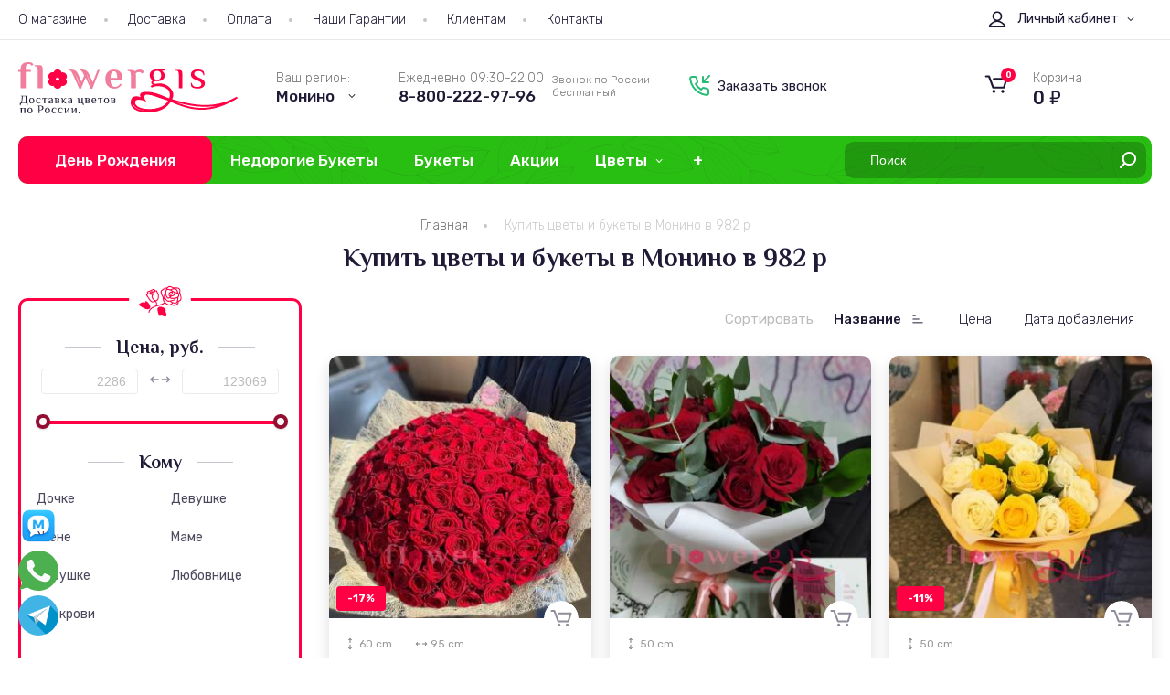

--- FILE ---
content_type: text/html; charset=utf-8
request_url: https://monino.flowergis.ru/category/bukety/
body_size: 29737
content:
<!DOCTYPE html>
<html lang="ru">

<head>
    
    <!-- Google Tag Manager -->
<script>(function(w,d,s,l,i){w[l]=w[l]||[];w[l].push({'gtm.start':
new Date().getTime(),event:'gtm.js'});var f=d.getElementsByTagName(s)[0],
j=d.createElement(s),dl=l!='dataLayer'?'&l='+l:'';j.async=true;j.src=
'https://www.googletagmanager.com/gtm.js?id='+i+dl;f.parentNode.insertBefore(j,f);
})(window,document,'script','dataLayer','GTM-MGJ52PJX');</script>
<!-- End Google Tag Manager -->

    <meta http-equiv="Content-Type" content="text/html; charset=utf-8"/>
    <meta name="viewport" content="width=device-width, initial-scale=1" />
    <meta http-equiv="x-ua-compatible" content="IE=edge">
    <meta name="yandex-verification" content="bfddd2552b71654e" />
    
    <!--Order fix-->
    <script>
    //document.addEventListener("DOMContentLoaded", function(){
        (function (){
            const getCookie = function(name) {
              let matches = document.cookie.match(new RegExp(
                "(?:^|; )" + name.replace(/([\.$?*|{}\(\)\[\]\\\/\+^])/g, '\\$1') + "=([^;]*)"
              ));
              return matches ? decodeURIComponent(matches[1]) : undefined;
            }
            const setCookie = function (name, value, options = {}) {

              options = {
                path: '/',
                // при необходимости добавьте другие значения по умолчанию
                ...options
              };
            
              if (options.expires instanceof Date) {
                options.expires = options.expires.toUTCString();
              }
            
              let updatedCookie = encodeURIComponent(name) + "=" + encodeURIComponent(value);
            
              for (let optionKey in options) {
                updatedCookie += "; " + optionKey;
                let optionValue = options[optionKey];
                if (optionValue !== true) {
                  updatedCookie += "=" + optionValue;
                }
              }
            
              document.cookie = updatedCookie;
            }
            
            
            var shop_regions_confirm = getCookie('shop_regions_confirm');
            const shop_region_remember_address = getCookie('shop_region_remember_address');
            
            console.log("shop_region_remember_address >> ", shop_region_remember_address);
            
            if (shop_region_remember_address == 1) { 
                console.log("shop_region_remember_address >> ", shop_region_remember_address); 
                setCookie('shop_region_remember_address', 0, { secure: true, 'max-age': 3600 });
            }
            
            if (shop_regions_confirm === undefined){
                shop_regions_confirm = 790;
                setCookie('shop_regions_confirm', shop_regions_confirm, { secure: true, 'max-age': 3600 });
                console.log("shop_regions_confirm >> ", shop_regions_confirm);
            }
            
            
        })();
    //});
</script>




    <!--Order fix-->

            <title>Купить букет в Монино от 982 р - Заказать букет с  бесплатной доставкой</title>
        <meta name="keywords" content="Купить цветы, купить букет, каталог букетов, доставка цветов, заказать цветы, заказать цветы с доставкой,заказать букет со скидкой, заказать букет с бесплатной доставкой." />
        <meta name="description" content="Купить цветы и букеты. Закажите цветы, Хризантемы, лилии, альстромерии, герберы, тюльпаны и другие цветы с доставкой на дом. 8-800-222-97-96" />
        
    <meta name="format-detection" content="telephone=no">
    
    

        
    
    <!--favicon-->
    
    <link rel="apple-touch-icon" sizes="72x72" href="/wa-data/public/site/themes/fgis/apple-touch-icon.png">
    <link rel="android-touch-icon" sizes="144x144" href="/wa-data/public/site/themes/fgis/android-chrome-144x144.png">
    <link rel="icon" type="image/png" sizes="32x32" href="/wa-data/public/site/themes/fgis/favicon-32x32.png">
    <link rel="icon" type="image/png" sizes="16x16" href="/wa-data/public/site/themes/fgis/favicon-16x16.png">
    <link rel="manifest" href="/wa-data/public/site/themes/fgis/site.webmanifest">
    <link rel="mask-icon" href="/wa-data/public/site/themes/fgis/safari-pinned-tab.svg" color="#5bbad5">
    <meta name="msapplication-TileColor" content="#da532c">
    <meta name="theme-color" content="#ffffff">
    
    
    <link rel="icon" href="/wa-data/public/site/themes/fgis/favicon.ico" type="image/x-icon">
    
    <meta name="msapplication-TileColor" content="#ffffff">
    <meta name="msapplication-TileImage" content="/wa-data/public/site/themes/fgis/ms-icon-144x144.png">
    <meta name="theme-color" content="#ffffff">
    
    <!--favicon/-->
    
            <!-- rss -->
                    
    <!-- css -->
    <!-- default.css -->
    <link href="/wa-data/public/site/themes/fgis/default.css?v3.3.19.22" rel="stylesheet" type="text/css"/>
    <!-- default.css -->

    <!-- fonts.googleapis.com -->
     <link href="https://fonts.googleapis.com/css2?family=Philosopher:wght@400;700&family=Rubik:wght@300;400;500;700;900&display=swap" rel="stylesheet"> 
    <!-- fonts.googleapis.com -->

    <!-- fontface.css -->
            <link href="/wa-content/font/ruble/arial/fontface.css" rel="stylesheet" type="text/css">
        <!-- fontface.css -->

    
    <!-- js -->
    <script src="/wa-content/js/jquery/jquery-1.11.1.min.js"></script>
    <script src="/wa-content/js/jquery/jquery-migrate-1.2.1.min.js"></script>
    

    

    <!-- shop app css -->
<link href="/wa-data/public/shop/themes/fgis/default.shop.css?v3.3.19.22" rel="stylesheet" type="text/css">
<!-- order.css -->
<link href="/wa-data/public/shop/themes/fgis/css/order.css?v=3.3.19.22" rel="stylesheet">
<!-- order.css -->


<!-- js -->
<script src="/wa-apps/shop/js/lazy.load.js?v8.19.2.47" defer></script>
<script src="/wa-data/public/shop/themes/fgis/js/owl.carousel.min.js?v3.3.19.22" defer></script>
<script src="/wa-content/js/jquery-plugins/jquery.cookie.js?v3.8.1" defer></script>
<script src="/wa-data/public/shop/themes/fgis/js/jquery.elevatezoom.js?v3.3.19.22" defer></script>
<script src="/wa-data/public/shop/themes/fgis/default.shop.js?v3.3.19.22" defer></script>
<script src="/wa-content/js/jquery-plugins/jquery.retina.min.js?v3.8.1" defer></script>
<script>$(window).load(function() {
    $('.promo img').retina({ force_original_dimensions: false });
    $('.product-list img,.product-info img,.cart img').retina();;
    $('.bestsellers img').retina();
});
</script>

    <link href="/wa-content/css/jquery-ui/base/jquery.ui.slider.css" rel="stylesheet" type="text/css">
    <script src="/wa-content/js/jquery-ui/jquery.ui.core.min.js?v3.8.1" defer></script>
    <script src="/wa-content/js/jquery-ui/jquery.ui.widget.min.js?v3.8.1" defer></script>
    <script src="/wa-content/js/jquery-ui/jquery.ui.mouse.min.js?v3.8.1" defer></script>
    <script src="/wa-content/js/jquery-ui/jquery.ui.slider.min.js?v3.8.1" defer></script>


<!-- plugin hook: 'frontend_head' -->


	<link href="/wa-apps/shop/plugins/callb/css/callb.css?8.19.2.47" rel="stylesheet">

	
	

	<script>
		



		document.addEventListener('DOMContentLoaded', function(){
			var script = document.createElement("script");
			script.src = "/wa-apps/shop/plugins/callb/js/callb.frontend.js?8.19.2.47";
			script.async = true;

			script.onload = function () {
				(function ($) {
					var localeSettings = {};
						localeSettings.text_close = 'Закрыть';
						localeSettings.error_sendmail = 'Произошла ошибка при отправке сообщения';
						localeSettings.error_name_phone = 'Заполните «Имя» и «Телефон»';

					callbFrontend.initModule("/callb/", {"update_time":"1497799189","status":"on","frontend_head_status":"on","callb_request_limit":"10","show_done":"off","comment_status":"off","email_of_sender":"","email_of_recipient":"","id_in_html":"#call-back-button","phone_masked_input":"","text_header_title":"\u041e\u0431\u0440\u0430\u0442\u043d\u044b\u0439 \u0437\u0432\u043e\u043d\u043e\u043a","text_name_placeholder":"\u0412\u0430\u0448\u0435 \u0418\u043c\u044f","text_phone_placeholder":"\u0412\u0430\u0448 \u0422\u0435\u043b\u0435\u0444\u043e\u043d","text_comment_placeholder":"\u0412\u0430\u0448 \u043a\u043e\u043c\u043c\u0435\u043d\u0442\u0430\u0440\u0438\u0439","text_submit_button":"\u041e\u0442\u043f\u0440\u0430\u0432\u0438\u0442\u044c","style_form_width":"320","style_form_height":"340","style_form_background":"fff","style_header_background":"fff","style_header_text_color":"211A36","style_submit_width":"300","style_submit_height":"34","style_submit_background":"29BF12","style_submit_text_color":"ffffff","style_close_ok_background":"4d9b58","style_close_error_background":"de4d2c","text_thanks_message":"\u0421\u043f\u0430\u0441\u0438\u0431\u043e,","text_more_thanks_message":"\u0432\u0430\u0448\u0435 \u0441\u043e\u043e\u0431\u0449\u0435\u043d\u0438\u0435 \u043e\u0442\u043f\u0440\u0430\u0432\u043b\u0435\u043d\u043e!","style_thanks_text_color":"717171","privacy_status":"off","privacy_text":"\u041d\u0430\u0436\u0438\u043c\u0430\u044f \u043d\u0430 \u043a\u043d\u043e\u043f\u043a\u0443 \u00ab\u041e\u0442\u043f\u0440\u0430\u0432\u0438\u0442\u044c\u00bb, \u044f \u0434\u0430\u044e","privacy_link_text":"\u0441\u043e\u0433\u043b\u0430\u0441\u0438\u0435 \u043d\u0430 \u043e\u0431\u0440\u0430\u0431\u043e\u0442\u043a\u0443 \u043f\u0435\u0440\u0441\u043e\u043d\u0430\u043b\u044c\u043d\u044b\u0445 \u0434\u0430\u043d\u043d\u044b\u0445","privacy_link_url":"\/site\/privacy-policy\/","privacy_checkbox_status":"off","privacy_checkbox_checked":"unchecked"}, localeSettings);
				})(jQuery);
			}
			console.log(document.querySelector('body'));
			document.querySelector('body').appendChild(script);
		});
	</script>
		


<script>
jQuery(function($) {
	if ($.cookie('shop_region_remember_address'))
	{
		return;
	}

	var selector = '[name$="[address.shipping][city]"], [name$="[address.shipping][region]"], [name$="[address.shipping][country]"]';
	var $change_listener = $(document).on('change', selector, function() {
		$.cookie('shop_region_remember_address', '1', {expires: 200, path: '/'});
		$change_listener.off('change');
	});
});
</script> <script>
                $(function() { $.socialSet = {"status_messenger":"","settings":{"status_plugin":"1","css_class":"","icon_size":"44","position_h":"left","position_v":"down","current_messenger":"All"},"socials":[{"url":"","icon":"\/wa-apps\/shop\/plugins\/seonarniasocial\/img\/facebook.svg","custom_icon":"","target":"_self","sort":"","type":"facebook"},{"url":"","icon":"\/wa-apps\/shop\/plugins\/seonarniasocial\/img\/instagram.svg","custom_icon":"","target":"_self","sort":"","type":"instagram"},{"url":"https:\/\/t.me\/+79296959796","icon":"\/wa-apps\/shop\/plugins\/seonarniasocial\/img\/telegram.svg","custom_icon":"","target":"_self","sort":"3","type":"telegram"},{"url":"https:\/\/api.whatsapp.com\/send?phone=79296959796","icon":"\/wa-apps\/shop\/plugins\/seonarniasocial\/img\/whatsapp.svg","custom_icon":"","target":"_self","sort":"2","type":"whatsapp"},{"url":"","icon":"\/wa-apps\/shop\/plugins\/seonarniasocial\/img\/phone.svg","custom_icon":"","sort":"","type":"phone"},{"url":"https:\/\/max.ru\/u\/f9LHodD0cOLj74HhSx3aaoZnMoLIzmjRVYeROtFh8ZeDRkQlfl-PQ3oVKSI","icon":"\/wa-apps\/shop\/plugins\/seonarniasocial\/img\/viber.svg","custom_icon":"https:\/\/s3.twcstorage.ru\/2ea2b48b-pauk\/ChatGPT%20Image%201%20\u043d\u043e\u044f\u0431.%202025%20\u0433.,%2009_46_14.png","sort":"1","type":"viber"},{"url":"","icon":"\/wa-apps\/shop\/plugins\/seonarniasocial\/img\/mail.svg","custom_icon":"","sort":"","type":"mail"},{"url":"","icon":"\/wa-apps\/shop\/plugins\/seonarniasocial\/img\/vk.svg","custom_icon":"","target":"_self","sort":"","type":"vk "},{"url":"","icon":"\/wa-apps\/shop\/plugins\/seonarniasocial\/img\/pinterest.svg","custom_icon":"","target":"_self","sort":"","type":"pinterest "},{"url":"","icon":"\/wa-apps\/shop\/plugins\/seonarniasocial\/img\/twitter.svg","custom_icon":"","target":"_self","sort":"","type":"twitter "}],"messages":{"viber":{"url":"","icon":"\/wa-apps\/shop\/plugins\/seonarniasocial\/img\/viber.svg","custom_icon":"","type":"viber"},"telegram":{"url":"","icon":"\/wa-apps\/shop\/plugins\/seonarniasocial\/img\/telegram.svg","target":"_self","custom_icon":"","type":"telegram"},"whatsapp":{"url":"","icon":"\/wa-apps\/shop\/plugins\/seonarniasocial\/img\/whatsapp.svg","target":"_self","custom_icon":"","type":"whatsapp"}}}});</script>
                <script src='/wa-apps/shop/plugins/seonarniasocial/js/frontend/seonarnia-social.min.js'></script>
                <link rel='stylesheet' href='/wa-apps/shop/plugins/seonarniasocial/css/frontend/seonarnia-social.css'>

    <!-- $wa->head -->
    <meta property="og:type" content="article">
<meta property="og:title" content="Купить букет в Монино от 982 р - Заказать букет с  бесплатной доставкой">
<meta property="og:description" content="Купить цветы и букеты. Закажите цветы, Хризантемы, лилии, альстромерии, герберы, тюльпаны и другие цветы с доставкой на дом. 8-800-222-97-96">
<meta property="og:url" content="https://monino.flowergis.ru/category/bukety/">
<link rel="icon" href="/favicon.ico" type="image/x-icon" /><meta name="yandex-verification" content="1881a90338c63ac0" />   
    <!-- $wa->head -->

    
    <!--[if lt IE 9]>
    <script>
    document.createElement('header');
    document.createElement('nav');
    document.createElement('section');
    document.createElement('article');
    document.createElement('aside');
    document.createElement('footer');
    document.createElement('figure');
    document.createElement('hgroup');
    document.createElement('menu');
    </script>
    <![endif]-->
    <meta name="wa-expert-hash" content="ed885d2233722b2b965055d67c1b56830d5409" />
    <meta name="cmsmagazine" content="0c181d308a526af5c43cfb3197ce59f6" />
</head>
<body class="gwrap action-category ">  

<div class="gheader">
    <div class="header-top">
        <div class="container ">
            <div class="wa-flex-box full-line">
                <ul class="header-pages"> 
                                                                                        <li><a href="/o-magazine/">О магазине</a></li>    
                                                                    <li><a href="/dostavka/">Доставка</a></li>    
                                                                    <li><a href="/oplata/">Оплата</a></li>    
                                                                    <li><a href="/nashi/">Наши Гарантии</a></li>    
                                                                    <li><a href="/oferta/">Клиентам</a></li>    
                                                                    <li><a href="/kontakty/">Контакты</a></li>    
                                                                                                                                    
                </ul>
                                    <div class="header-account ">
                        <div class="header-account__head ">
                            <i class="icon-user"></i> <span>Личный кабинет</span>
                        </div> 
                        <div class="header-account__menu">                    
                            <ul class="auth" id="js-header-auth-wrapper">
                                                                    <li><a href="/login/">Вход</a></li>
                                    <li><a href="/signup/">Регистрация</a></li>
                                                            </ul> 
                        </div>
                    </div>
                            </div>
        </div>
    </div>
    <div class="container">
        <div class="header-main wa-flex-box full-line">
            <div class="header-main__col1 wa-flex-box full-line">
                <a href="#" class="open-panel">
                    <i class="icon-menu"></i>
                </a>
                <a href="/" class="logo">
                    <img src="/wa-data/public/site/themes/fgis/img/logo.svg" alt="">
                </a>

                <style>.link-box {display: inline-block;cursor: pointer;}.link-box__icon {display: inline-block;vertical-align: middle;}.link-box__link {display: inline-block;vertical-align: middle;}.hide-indicator .indicator {display: none;}.shop-regions__button_hidden {opacity: 0;}.shop-regions__ip-analyzer-variants_hidden {display: none;}</style><link rel="stylesheet" href="/wa-data/public/shop/plugins/regions/window.css?v=2.24.2"><script type="text/javascript">if (typeof shopRegions != 'object'){shopRegions = { };}shopRegions.cookie_domain = ".flowergis.ru";shopRegions.current_region_id = "790";shopRegions.current_region_code = "rus50";shopRegions.number_of_columns = "3";shopRegions.regions_sidebar_enable = false;shopRegions.enable_group_by_letter = false;shopRegions.trigger_environment_restore_url = "\/regions\/restore_user_environment\/";shopRegions.request_redirect_url = "\/choose-city\/get_redirect_url\/";shopRegions.load_popup_content_url = "\/regions\/get_popup_content\/";shopRegions.current_city = {"id":"790","country_iso3":"rus","region_code":"50","name":"\u041c\u043e\u043d\u0438\u043d\u043e","storefront":"monino.flowergis.ru\/*","phone":"8-800-222-97-96","email":"monino@flowergis.ru","schedule":"\u0415\u0436\u0435\u0434\u043d\u0435\u0432\u043d\u043e 09:30-22:00","is_popular":"1","is_enable":"1","is_default_for_storefront":"1","sort":"734","domain_id":"772","route":"*","create_datetime":"2020-10-21 00:47:21","update_datetime":"2025-02-10 16:15:32","country_name":"\u0420\u043e\u0441\u0441\u0438\u0439\u0441\u043a\u0430\u044f \u0424\u0435\u0434\u0435\u0440\u0430\u0446\u0438\u044f","domain_name":"monino.flowergis.ru","domain_title":"","storefront_title":"\/*"};shopRegions.cities = [{"id":"790","country_iso3":"rus","region_code":"50","name":"\u041c\u043e\u043d\u0438\u043d\u043e","storefront":"monino.flowergis.ru\/*","phone":"8-800-222-97-96","email":"monino@flowergis.ru","schedule":"\u0415\u0436\u0435\u0434\u043d\u0435\u0432\u043d\u043e 09:30-22:00","is_popular":"1","is_enable":"1","is_default_for_storefront":"1","sort":"734","domain_id":"772","route":"*","create_datetime":"2020-10-21 00:47:21","update_datetime":"2025-02-10 16:15:32","country_name":"\u0420\u043e\u0441\u0441\u0438\u0439\u0441\u043a\u0430\u044f \u0424\u0435\u0434\u0435\u0440\u0430\u0446\u0438\u044f","domain_name":"monino.flowergis.ru","domain_title":"","storefront_title":"\/*"}];shopRegions.suggested_region_id = 0;</script><script type="text/javascript" src="/wa-apps/shop/plugins/regions/js/window.js?v=2.24.2" defer></script><div class="shop-regions"><div class="shop-regions__button shop-regions__button_hidden js-shop-regions__button"><div class="shop-regions-button location">
  	<div class="location__label">Ваш регион:</div>
  	<a class="shop-regions__link shop-regions-button__link shop-regions__link_pseudo shop-regions__trigger-show-window">Монино</a>
</div>
</div><div class="shop-regions__ip-analyzer-variants shop-regions__ip-analyzer-variants_hidden js-shop-regions__ip-analyzer-variants"></div></div>
 

                 <div class="header-contacts wa-flex-box full-line ">
                    <div class="header-phone wa-flex-box full-line">
                        <div class="header-phone__inner">
                            <div class="header-phone__label">
                                Ежедневно 09:30-22:00
                            </div>
                                                        <a href="tel:88002229796">8-800-222-97-96</a>
                        </div>
                        <div class="header-phone__info">Звонок по России <br> бесплатный</div>
                    </div>
                    <div class="header-callback">
                        <a href="#" id="call-back-button" class="callback__link">
                            <i class="icon-callback"></i>
                            <span>Заказать звонок</span>
                        </a>
                    </div>
                </div>
            </div>
            <div class="header-main__col2 wa-flex-box full-line">
                <a href="#" onclick="" class="header-open-search"></a>
                <a href="#" onclick="" class="header-open-phone"></a>
                               
                                                <a href="/order/" class="header-cart empty">
                    <i class="icon-cart">
                        <span class="cart-count">0</span>
                    </i>
                    <span class="header-cart__label">Корзина</span>
                    <strong class="cart-total">0 <span class="ruble">₽</span></strong> 
                </a>
                            </div>
        </div>
        <div class="main-menu">
            <div class="main-categories-wrap">
            <ul class="main-categories">
                                                    <li class="main-categories__items  is-promo"><a href="/category/dr/">День Рождения</a>
                                            </li>
                                    <li class="main-categories__items  "><a href="/category/nedorogie-bukety/">Недорогие Букеты</a>
                                            </li>
                                    <li class="main-categories__items  "><a href="/category/bukety/">Букеты</a>
                                            </li>
                                    <li class="main-categories__items  "><a href="/category/aktsii/">Акции</a>
                                            </li>
                                    <li class="main-categories__items collapsible "><a href="/category/tsvety/">Цветы</a>
                         
                                                        <ul class="subcat cl-1"><li><a href="/category/tsvety/alstromerii/" title="Альстромерии">Альстромерии</a></li><li><a href="/category/tsvety/khrizantemy/" title="Хризантемы">Хризантемы</a></li><li><a href="/category/tsvety/lilii/" title="Лилии">Лилии</a></li><li><a href="/category/tsvety/orkhidei/" title="Орхидеи">Орхидеи</a></li><li><a href="/category/tsvety/romashki/" title="Ромашки">Ромашки</a></li><li><a href="/category/tsvety/gerbery/" title="Герберы">Герберы</a></li><li><a href="/category/tsvety/gvozdiki/" title="Гвоздики">Гвоздики</a></li></ul>
                                            </li>
                                    <li class="main-categories__items collapsible "><a href="/category/rozy/">Розы</a>
                         
                                                        <ul class="subcat cl-2"><li><a href="/category/rozy/7-roz/" title="7 роз">7 роз</a></li><li><a href="/category/rozy/9-roz/" title="9 роз">9 роз</a></li><li><a href="/category/rozy/15-roz/" title="15 роз">15 роз</a></li><li><a href="/category/rozy/21-roza/" title="21 роза">21 роза</a></li><li><a href="/category/rozy/51-roza/" title="51 роза">51 роза</a></li><li><a href="/category/rozy/101-roza/" title="101 роза">101 роза</a></li><li><a href="/category/rozy/shlyapnye-korobki/" title="Шляпные Коробки">Шляпные Коробки</a></li><li><a href="/category/rozy/krasnye-rozy/" title="Красные розы">Красные розы</a></li><li><a href="/category/rozy/belye-rozy/" title="Белые розы">Белые розы</a></li><li><a href="/category/rozy/rozovye-rozy/" title="Розовые розы">Розовые розы</a></li><li><a href="/category/rozy/zheltye-rozy/" title="Желтые розы">Желтые розы</a></li><li><a href="/category/rozy/raznotsvetnye-rozy/" title="Разноцветные розы">Разноцветные розы</a></li><li><a href="/category/rozy/kustovye-rozy/" title="Кустовые розы">Кустовые розы</a></li><li><a href="/category/rozy/serdtsa-iz-roz/" title="Сердца из роз">Сердца из роз</a></li></ul>
                                            </li>
                                    <li class="main-categories__items  "><a href="/category/premium/">Премиум</a>
                                            </li>
                            </ul>
            </div>
            <div class="main-search">
                <!-- product search -->
                <a href="#" class="open-search"></a>
                <form method="get" action="/search/" class="search">
                    <div class="search-wrapper">
                        <input id="search" type="search" name="query"  placeholder="Поиск">
                        <button type="submit"></button>
                    </div>
                </form>
            </div>
        </div>
    </div>
</div>

<div class="gmain">
    <!-- plugin hook: 'frontend_header' -->

<div id="socialNetwork" class="socialNetwork"></div>

<div class="socialMessenger">
    <div id="socialMessenger__list" class="socialMessenger__list active"></div>
    <div class="socialMessenger__button">
        <div class="socialMessenger__button-active"></div>
    </div>
</div>


<div class="content" id="page-content" itemscope itemtype="http://schema.org/WebPage">
       

    <div class="container">

    <div class="breadcrumbs-wrapper "><ul class="breadcrumbs-block" itemprop="breadcrumb"><li class="breadcrumb-item "><a class="breadcrumb-link" href="/">Главная</a></li><li class="breadcrumb-item  breadcrumb-item__last"><div class="breadcrumb-link is-active" href="#">Купить цветы и букеты в Монино в 982 р</div></li></ul></div>

    <h1 class="category-name g-head align-center "> 
        Купить цветы и букеты в Монино в 982 р

            </h1>

    <!-- subcategories -->
    
            <div class="open-gfilters open-gfilters--categories" style="display: none;"> <i class="icon-filters"></i> <span>Фильтр по букетам</span></div>
    

    <!-- plugin hook: 'frontend_category' -->
    
    
    

<div class="  content-with-sidebar ">

  

                
    <!-- filtering by product features -->    
        <div class="sidebar">
        
        <div class="main-filters gfilters filters leadbox ajax ">
            <form class="filters-form-wrapper" method="get" action="/category/bukety/" data-loading="/wa-data/public/site/themes/fgis/img/loading16.gif">
                <div class="gfilters__head">
                    <div class="icon-filters"></div>
                    <span>Фильтр по букетам</span>
                    <a href="#" class="close-filters"></a>
                </div>
                <div class="gfilters__inner">
                                            <div class="filter-param gfilter">
                                                                                            <div class="gfilter__head"><span>Цена, руб.</span></div>
                                <div class="gfilter__options">
                                    <div class="slider">
                                     <div class="slider-head"><input type="text" class="min" name="price_min"  placeholder="2286"> 
                                                                         <i class="icon-arrow-to"></i>
                                                                      <input type="text" class="max" name="price_max"  placeholder="123069"></div>
                                    </div>
                                </div>
                                                    </div>            
                                            <div class="filter-param gfilter">
                             
                                <div class="gfilter__head"><span>Кому</span></div>
                                <div class="gfilter__options gfilter__options--varchar">
                                    
                                                                            <label class="">
                                            <input type="checkbox" name="komu[]"  value="14"> Дочке
                                        </label>
                                                                            <label class="">
                                            <input type="checkbox" name="komu[]"  value="13"> Девушке
                                        </label>
                                                                            <label class="">
                                            <input type="checkbox" name="komu[]"  value="12"> Жене
                                        </label>
                                                                            <label class="">
                                            <input type="checkbox" name="komu[]"  value="11"> Маме
                                        </label>
                                                                            <label class="">
                                            <input type="checkbox" name="komu[]"  value="15"> Бабушке
                                        </label>
                                                                            <label class="">
                                            <input type="checkbox" name="komu[]"  value="27"> Любовнице
                                        </label>
                                                                            <label class="">
                                            <input type="checkbox" name="komu[]"  value="28"> Свекрови
                                        </label>
                                                                                                    </div>
                                                    </div>            
                                            <div class="filter-param gfilter">
                             
                                <div class="gfilter__head"><span>По поводу</span></div>
                                <div class="gfilter__options gfilter__options--varchar">
                                    
                                                                            <label class="">
                                            <input type="checkbox" name="po_povodu[]"  value="30"> День учителя
                                        </label>
                                                                            <label class="">
                                            <input type="checkbox" name="po_povodu[]"  value="10"> На свадьбу
                                        </label>
                                                                            <label class="">
                                            <input type="checkbox" name="po_povodu[]"  value="9"> День рождения
                                        </label>
                                                                            <label class="">
                                            <input type="checkbox" name="po_povodu[]"  value="8"> Корпоративный подарок
                                        </label>
                                                                            <label class="">
                                            <input type="checkbox" name="po_povodu[]"  value="7"> Сюрприз
                                        </label>
                                                                            <label class="">
                                            <input type="checkbox" name="po_povodu[]"  value="6"> Cвидание
                                        </label>
                                                                            <label class="">
                                            <input type="checkbox" name="po_povodu[]"  value="5"> Юбилей
                                        </label>
                                                                            <label class="">
                                            <input type="checkbox" name="po_povodu[]"  value="4"> Прости
                                        </label>
                                                                            <label class="">
                                            <input type="checkbox" name="po_povodu[]"  value="3"> Сказать спасибо
                                        </label>
                                                                            <label class="">
                                            <input type="checkbox" name="po_povodu[]"  value="2"> Годовщина
                                        </label>
                                                                            <label class="">
                                            <input type="checkbox" name="po_povodu[]"  value="1"> Cказать люблю
                                        </label>
                                                                            <label class="">
                                            <input type="checkbox" name="po_povodu[]"  value="26"> Недорогие букеты
                                        </label>
                                                                                                    </div>
                                                    </div>            
                                            <div class="filter-param gfilter">
                             
                                <div class="gfilter__head"><span>По цвету</span></div>
                                <div class="gfilter__options gfilter__options--color">
                                    
                                                                            <label class="">
                                            <input type="checkbox" name="po_tsvetu[]"  value="1"> <span style="white-space: nowrap;"><i class="icon16 color" style="background:#1F1AFF;"></i>Синие</span>
                                        </label>
                                                                            <label class="">
                                            <input type="checkbox" name="po_tsvetu[]"  value="2"> <span style="white-space: nowrap;"><i class="icon16 color" style="background:#FFDE29;"></i>Желтые</span>
                                        </label>
                                                                            <label class="">
                                            <input type="checkbox" name="po_tsvetu[]"  value="3"> <span style="white-space: nowrap;"><i class="icon16 color" style="background:#FF14BF;"></i>Розовые</span>
                                        </label>
                                                                            <label class="">
                                            <input type="checkbox" name="po_tsvetu[]"  value="4"> <span style="white-space: nowrap;"><i class="icon16 color" style="background:#FF0000;"></i>Красные</span>
                                        </label>
                                                                            <label class="">
                                            <input type="checkbox" name="po_tsvetu[]"  value="5"> <span style="white-space: nowrap;"><i class="icon16 color" style="background:#FFFFFF;"></i>Белые</span>
                                        </label>
                                                                            <label class="">
                                            <input type="checkbox" name="po_tsvetu[]"  value="6"> <span style="white-space: nowrap;"><i class="icon16 color" style="background:#E16656;"></i>Разноцветные</span>
                                        </label>
                                                                                                    </div>
                                                    </div>            
                                                                            </div>
                <div class="gfilters__footer">
                    <a href="#" class="gfilters__clear">Сбросить</a>
                    <input type="submit" class="gfilters__submit" value="Показать">
                </div>
            </form>
        </div>
    </div>

<div class=" content-column ">
            <!-- sorting -->
        
                <ul class="sorting">
            <li class="sorting-head">Сортировать</li>
                                        <li class="selected"><a href="?sort=name&order=desc">Название <i class="sort-asc"></i></a></li>
                                            <li><a href="?sort=price&order=asc">Цена</a></li>
                                            <li><a href="?sort=create_datetime&order=desc">Дата добавления</a></li>
                                    </ul>
        <div id="product-list">
                          
<div class="thumbs product-list with-sidebar ">

<!-- more group -->


    
    

    
                        
    <div class="thumbs-item" itemscope itemtype ="http://schema.org/Product">
        
        <div class="item__inner">
        <a href="/101-voskhishchenie/" title="101 поцелуй">
  
            <div class="image">
                                <div class="badge-wrapper">
                                         
                    <div class="main-image">
                                                  
                        <img class="zoom-image " src="/wa-data/public/shop/products/13/06/613/images/871/871.320x320.jpg" data-src="/wa-data/public/shop/products/13/06/613/images/871/871.320x320.jpg" data-zoom-image="/wa-data/public/shop/products/13/06/613/images/871/871.570x570.jpg"  alt="101 поцелуй">
                    </div>
                    
                </div>
                                    <div class="percent">
                        -17%
                    </div>
                
            </div>
            <div class="summary">
                                                            
                                                    <div class="size">
                                <i class="size-h"></i> 
                                60
                             cm 
                            </div>
                                                                            <div class="size">
                                <i class="size-w"></i>
                                95
                                 cm 
                            </div>
                                             
                 

                

                 
            </div>
            <h5>
                <span itemprop="name">101 поцелуй</span>
            </h5>
              
        </a>

       
        
        <div itemprop="offers" class="offers" itemscope itemtype="http://schema.org/Offer">
             <div class="add-dublicat"></div> 
                            <form class="purchase addtocart" data-url="/101-voskhishchenie/?cart=1" method="post" action="/cart/add/">
                    <div class="pricing">
                       
                        <span class="price nowrap">29 009 <span class="ruble">₽</span></span>
                         <span class="compare-at-price nowrap"> 35 127 <span class="ruble">₽</span></span>                         <meta itemprop="price" content="29009">
                        <meta itemprop="priceCurrency" content="RUB">
                    </div>
                    <div class="buttons">
                        <input type="submit" class="button-cart button small" value="Заказать">
                        
                        

                        <script style="display: none">window.shop_buy1click_config = {"wa_url":"\/","form_url":"\/buy1click\/form\/","update_form_url":"\/buy1click\/update_state\/","send_form_url":"\/buy1click\/send_form\/","ping_form_url":"\/buy1click\/ping_form\/","close_form_url":"\/buy1click\/close\/","send_channel_address_url":"\/buy1click\/request_channel_code\/","send_channel_code_url":"\/buy1click\/validate_channel_code\/","is_increase_plugin_enabled":false};jQuery(function () {if(!window.shop_buy1click) buy1ClickInitialize();});</script><button class="buy1click-open-button buy1click-button buy1click-button_type_item small button bordered link-one-click" type="button" data-type="item" data-product_id="613" data-sku_available="{&quot;1467&quot;:true,&quot;1559&quot;:true}" data-default_sku_id="1467"><span>Купить в 1 клик</span><svg class="buy1click-svg-icon buy1click-loader buy1click-loader_button buy1click-button__loader" width="16" height="16"><use class="buy1click-svg-icon__content" xlink:href="#buy1click-icon_spinner" fill="none" stroke="#828282" /></svg></button>
                    
                    </div>
                     <i class="adding2cart"></i>
                    <input type="hidden" name="product_id" value="613">
                    <span class="added2cart" style="display: none;">101 поцелуй теперь <a href="/order/"><strong>в вашей корзине покупок</strong></a></span>
                </form>
                <link itemprop="availability" href="http://schema.org/InStock" />
                    </div>
        </div>
    </div>

    
    

    
                        
    <div class="thumbs-item" itemscope itemtype ="http://schema.org/Product">
        
        <div class="item__inner">
        <a href="/alaya-zvezda/" title="Алая звезда">
  
            <div class="image">
                                <div class="badge-wrapper">
                                         
                    <div class="main-image">
                                                  
                        <img class="zoom-image " src="/wa-data/public/shop/products/09/05/509/images/758/758.320x320.jpeg" data-src="/wa-data/public/shop/products/09/05/509/images/758/758.320x320.jpeg" data-zoom-image="/wa-data/public/shop/products/09/05/509/images/758/758.570x570.jpeg"  alt="Алая звезда">
                    </div>
                    
                </div>
                
            </div>
            <div class="summary">
                                                            
                                                    <div class="size">
                                <i class="size-h"></i> 
                                50
                             cm 
                            </div>
                                                                     
                 

                

                 
            </div>
            <h5>
                <span itemprop="name">Алая звезда</span>
            </h5>
              
        </a>

       
        
        <div itemprop="offers" class="offers" itemscope itemtype="http://schema.org/Offer">
             <div class="add-dublicat"></div> 
                            <form class="purchase addtocart"  method="post" action="/cart/add/">
                    <div class="pricing">
                       
                        <span class="price nowrap">4 856 <span class="ruble">₽</span></span>
                                                 <meta itemprop="price" content="4856">
                        <meta itemprop="priceCurrency" content="RUB">
                    </div>
                    <div class="buttons">
                        <input type="submit" class="button-cart button small" value="Заказать">
                        
                        

                        <script style="display: none">window.shop_buy1click_config = {"wa_url":"\/","form_url":"\/buy1click\/form\/","update_form_url":"\/buy1click\/update_state\/","send_form_url":"\/buy1click\/send_form\/","ping_form_url":"\/buy1click\/ping_form\/","close_form_url":"\/buy1click\/close\/","send_channel_address_url":"\/buy1click\/request_channel_code\/","send_channel_code_url":"\/buy1click\/validate_channel_code\/","is_increase_plugin_enabled":false};jQuery(function () {if(!window.shop_buy1click) buy1ClickInitialize();});</script><button class="buy1click-open-button buy1click-button buy1click-button_type_item small button bordered link-one-click" type="button" data-type="item" data-product_id="509" data-sku_available="{&quot;1302&quot;:true}" data-default_sku_id="1302"><span>Купить в 1 клик</span><svg class="buy1click-svg-icon buy1click-loader buy1click-loader_button buy1click-button__loader" width="16" height="16"><use class="buy1click-svg-icon__content" xlink:href="#buy1click-icon_spinner" fill="none" stroke="#828282" /></svg></button>
                    
                    </div>
                     <i class="adding2cart"></i>
                    <input type="hidden" name="product_id" value="509">
                    <span class="added2cart" style="display: none;">Алая звезда теперь <a href="/order/"><strong>в вашей корзине покупок</strong></a></span>
                </form>
                <link itemprop="availability" href="http://schema.org/InStock" />
                    </div>
        </div>
    </div>

    
    

    
                        
    <div class="thumbs-item" itemscope itemtype ="http://schema.org/Product">
        
        <div class="item__inner">
        <a href="/robkiy-aromat/" title="Ангельский полет">
  
            <div class="image">
                                <div class="badge-wrapper">
                                         
                    <div class="main-image">
                                                  
                        <img class="zoom-image " src="/wa-data/public/shop/products/03/06/603/images/861/861.320x320.jpg" data-src="/wa-data/public/shop/products/03/06/603/images/861/861.320x320.jpg" data-zoom-image="/wa-data/public/shop/products/03/06/603/images/861/861.570x570.jpg"  alt="Ангельский полет">
                    </div>
                    
                </div>
                                    <div class="percent">
                        -11%
                    </div>
                
            </div>
            <div class="summary">
                                                            
                                                    <div class="size">
                                <i class="size-h"></i> 
                                50
                             cm 
                            </div>
                                                                     
                 

                

                 
            </div>
            <h5>
                <span itemprop="name">Ангельский полет</span>
            </h5>
              
        </a>

       
        
        <div itemprop="offers" class="offers" itemscope itemtype="http://schema.org/Offer">
             <div class="add-dublicat"></div> 
                            <form class="purchase addtocart"  method="post" action="/cart/add/">
                    <div class="pricing">
                       
                        <span class="price nowrap">6 837 <span class="ruble">₽</span></span>
                         <span class="compare-at-price nowrap"> 7 691 <span class="ruble">₽</span></span>                         <meta itemprop="price" content="6837">
                        <meta itemprop="priceCurrency" content="RUB">
                    </div>
                    <div class="buttons">
                        <input type="submit" class="button-cart button small" value="Заказать">
                        
                        

                        <script style="display: none">window.shop_buy1click_config = {"wa_url":"\/","form_url":"\/buy1click\/form\/","update_form_url":"\/buy1click\/update_state\/","send_form_url":"\/buy1click\/send_form\/","ping_form_url":"\/buy1click\/ping_form\/","close_form_url":"\/buy1click\/close\/","send_channel_address_url":"\/buy1click\/request_channel_code\/","send_channel_code_url":"\/buy1click\/validate_channel_code\/","is_increase_plugin_enabled":false};jQuery(function () {if(!window.shop_buy1click) buy1ClickInitialize();});</script><button class="buy1click-open-button buy1click-button buy1click-button_type_item small button bordered link-one-click" type="button" data-type="item" data-product_id="603" data-sku_available="{&quot;1449&quot;:true}" data-default_sku_id="1449"><span>Купить в 1 клик</span><svg class="buy1click-svg-icon buy1click-loader buy1click-loader_button buy1click-button__loader" width="16" height="16"><use class="buy1click-svg-icon__content" xlink:href="#buy1click-icon_spinner" fill="none" stroke="#828282" /></svg></button>
                    
                    </div>
                     <i class="adding2cart"></i>
                    <input type="hidden" name="product_id" value="603">
                    <span class="added2cart" style="display: none;">Ангельский полет теперь <a href="/order/"><strong>в вашей корзине покупок</strong></a></span>
                </form>
                <link itemprop="availability" href="http://schema.org/InStock" />
                    </div>
        </div>
    </div>

    
    

    
                        
    <div class="thumbs-item" itemscope itemtype ="http://schema.org/Product">
        
        <div class="item__inner">
        <a href="/beloe-siyanie/" title="Белое сияние">
  
            <div class="image">
                                <div class="badge-wrapper">
                                         
                    <div class="main-image">
                                                  
                        <img class="zoom-image " src="/wa-data/public/shop/products/01/05/501/images/750/750.320x320.jpg" data-src="/wa-data/public/shop/products/01/05/501/images/750/750.320x320.jpg" data-zoom-image="/wa-data/public/shop/products/01/05/501/images/750/750.570x570.jpg"  alt="Белое сияние">
                    </div>
                    
                </div>
                                    <div class="percent">
                        -13%
                    </div>
                
            </div>
            <div class="summary">
                                                            
                                                    <div class="size">
                                <i class="size-h"></i> 
                                50
                             cm 
                            </div>
                                                                     
                 

                

                 
            </div>
            <h5>
                <span itemprop="name">Белое сияние</span>
            </h5>
              
        </a>

       
        
        <div itemprop="offers" class="offers" itemscope itemtype="http://schema.org/Offer">
             <div class="add-dublicat"></div> 
                            <form class="purchase addtocart" data-url="/beloe-siyanie/?cart=1" method="post" action="/cart/add/">
                    <div class="pricing">
                       
                        <span class="price nowrap">2 702 <span class="ruble">₽</span></span>
                         <span class="compare-at-price nowrap"> 3 110 <span class="ruble">₽</span></span>                         <meta itemprop="price" content="2702">
                        <meta itemprop="priceCurrency" content="RUB">
                    </div>
                    <div class="buttons">
                        <input type="submit" class="button-cart button small" value="Заказать">
                        
                        

                        <script style="display: none">window.shop_buy1click_config = {"wa_url":"\/","form_url":"\/buy1click\/form\/","update_form_url":"\/buy1click\/update_state\/","send_form_url":"\/buy1click\/send_form\/","ping_form_url":"\/buy1click\/ping_form\/","close_form_url":"\/buy1click\/close\/","send_channel_address_url":"\/buy1click\/request_channel_code\/","send_channel_code_url":"\/buy1click\/validate_channel_code\/","is_increase_plugin_enabled":false};jQuery(function () {if(!window.shop_buy1click) buy1ClickInitialize();});</script><button class="buy1click-open-button buy1click-button buy1click-button_type_item small button bordered link-one-click" type="button" data-type="item" data-product_id="501" data-sku_available="{&quot;1292&quot;:true,&quot;1293&quot;:true,&quot;1740&quot;:true,&quot;1741&quot;:true,&quot;1742&quot;:true,&quot;1743&quot;:true,&quot;1744&quot;:true,&quot;1745&quot;:true,&quot;1746&quot;:true}" data-default_sku_id="1292"><span>Купить в 1 клик</span><svg class="buy1click-svg-icon buy1click-loader buy1click-loader_button buy1click-button__loader" width="16" height="16"><use class="buy1click-svg-icon__content" xlink:href="#buy1click-icon_spinner" fill="none" stroke="#828282" /></svg></button>
                    
                    </div>
                     <i class="adding2cart"></i>
                    <input type="hidden" name="product_id" value="501">
                    <span class="added2cart" style="display: none;">Белое сияние теперь <a href="/order/"><strong>в вашей корзине покупок</strong></a></span>
                </form>
                <link itemprop="availability" href="http://schema.org/InStock" />
                    </div>
        </div>
    </div>

    
    

    
                        
    <div class="thumbs-item" itemscope itemtype ="http://schema.org/Product">
        
        <div class="item__inner">
        <a href="/belosnezhka/" title="Белоснежка">
  
            <div class="image">
                                <div class="badge-wrapper">
                                         
                    <div class="main-image">
                                                  
                        <img class="zoom-image " src="/wa-data/public/shop/products/34/06/634/images/895/895.320x320.jpg" data-src="/wa-data/public/shop/products/34/06/634/images/895/895.320x320.jpg" data-zoom-image="/wa-data/public/shop/products/34/06/634/images/895/895.570x570.jpg"  alt="Белоснежка">
                    </div>
                    
                </div>
                                    <div class="percent">
                        -17%
                    </div>
                
            </div>
            <div class="summary">
                                                            
                                                    <div class="size">
                                <i class="size-h"></i> 
                                50
                             cm 
                            </div>
                                                                            <div class="size">
                                <i class="size-w"></i>
                                60
                                 cm 
                            </div>
                                             
                 

                

                 
            </div>
            <h5>
                <span itemprop="name">Белоснежка</span>
            </h5>
              
        </a>

       
        
        <div itemprop="offers" class="offers" itemscope itemtype="http://schema.org/Offer">
             <div class="add-dublicat"></div> 
                            <form class="purchase addtocart"  method="post" action="/cart/add/">
                    <div class="pricing">
                       
                        <span class="price nowrap">17 735 <span class="ruble">₽</span></span>
                         <span class="compare-at-price nowrap"> 21 311 <span class="ruble">₽</span></span>                         <meta itemprop="price" content="17735">
                        <meta itemprop="priceCurrency" content="RUB">
                    </div>
                    <div class="buttons">
                        <input type="submit" class="button-cart button small" value="Заказать">
                        
                        

                        <script style="display: none">window.shop_buy1click_config = {"wa_url":"\/","form_url":"\/buy1click\/form\/","update_form_url":"\/buy1click\/update_state\/","send_form_url":"\/buy1click\/send_form\/","ping_form_url":"\/buy1click\/ping_form\/","close_form_url":"\/buy1click\/close\/","send_channel_address_url":"\/buy1click\/request_channel_code\/","send_channel_code_url":"\/buy1click\/validate_channel_code\/","is_increase_plugin_enabled":false};jQuery(function () {if(!window.shop_buy1click) buy1ClickInitialize();});</script><button class="buy1click-open-button buy1click-button buy1click-button_type_item small button bordered link-one-click" type="button" data-type="item" data-product_id="634" data-sku_available="{&quot;1501&quot;:true}" data-default_sku_id="1501"><span>Купить в 1 клик</span><svg class="buy1click-svg-icon buy1click-loader buy1click-loader_button buy1click-button__loader" width="16" height="16"><use class="buy1click-svg-icon__content" xlink:href="#buy1click-icon_spinner" fill="none" stroke="#828282" /></svg></button>
                    
                    </div>
                     <i class="adding2cart"></i>
                    <input type="hidden" name="product_id" value="634">
                    <span class="added2cart" style="display: none;">Белоснежка теперь <a href="/order/"><strong>в вашей корзине покупок</strong></a></span>
                </form>
                <link itemprop="availability" href="http://schema.org/InStock" />
                    </div>
        </div>
    </div>

    
    

    
                        
    <div class="thumbs-item" itemscope itemtype ="http://schema.org/Product">
        
        <div class="item__inner">
        <a href="/belosnezhnoe-nastroenie/" title="Белоснежное настроение">
  
            <div class="image">
                                <div class="badge-wrapper">
                                         
                    <div class="main-image">
                                                  
                        <img class="zoom-image " src="/wa-data/public/shop/products/52/05/552/images/805/805.320x320.jpg" data-src="/wa-data/public/shop/products/52/05/552/images/805/805.320x320.jpg" data-zoom-image="/wa-data/public/shop/products/52/05/552/images/805/805.570x570.jpg"  alt="Белоснежное настроение">
                    </div>
                    
                </div>
                                    <div class="percent">
                        -17%
                    </div>
                
            </div>
            <div class="summary">
                                                            
                                                    <div class="size">
                                <i class="size-h"></i> 
                                50
                             cm 
                            </div>
                                                                     
                 

                

                 
            </div>
            <h5>
                <span itemprop="name">Белоснежное настроение</span>
            </h5>
              
        </a>

       
        
        <div itemprop="offers" class="offers" itemscope itemtype="http://schema.org/Offer">
             <div class="add-dublicat"></div> 
                            <form class="purchase addtocart"  method="post" action="/cart/add/">
                    <div class="pricing">
                       
                        <span class="price nowrap">4 190 <span class="ruble">₽</span></span>
                         <span class="compare-at-price nowrap"> 5 074 <span class="ruble">₽</span></span>                         <meta itemprop="price" content="4190">
                        <meta itemprop="priceCurrency" content="RUB">
                    </div>
                    <div class="buttons">
                        <input type="submit" class="button-cart button small" value="Заказать">
                        
                        

                        <script style="display: none">window.shop_buy1click_config = {"wa_url":"\/","form_url":"\/buy1click\/form\/","update_form_url":"\/buy1click\/update_state\/","send_form_url":"\/buy1click\/send_form\/","ping_form_url":"\/buy1click\/ping_form\/","close_form_url":"\/buy1click\/close\/","send_channel_address_url":"\/buy1click\/request_channel_code\/","send_channel_code_url":"\/buy1click\/validate_channel_code\/","is_increase_plugin_enabled":false};jQuery(function () {if(!window.shop_buy1click) buy1ClickInitialize();});</script><button class="buy1click-open-button buy1click-button buy1click-button_type_item small button bordered link-one-click" type="button" data-type="item" data-product_id="552" data-sku_available="{&quot;1379&quot;:true}" data-default_sku_id="1379"><span>Купить в 1 клик</span><svg class="buy1click-svg-icon buy1click-loader buy1click-loader_button buy1click-button__loader" width="16" height="16"><use class="buy1click-svg-icon__content" xlink:href="#buy1click-icon_spinner" fill="none" stroke="#828282" /></svg></button>
                    
                    </div>
                     <i class="adding2cart"></i>
                    <input type="hidden" name="product_id" value="552">
                    <span class="added2cart" style="display: none;">Белоснежное настроение теперь <a href="/order/"><strong>в вашей корзине покупок</strong></a></span>
                </form>
                <link itemprop="availability" href="http://schema.org/InStock" />
                    </div>
        </div>
    </div>

    
    

    
                        
    <div class="thumbs-item" itemscope itemtype ="http://schema.org/Product">
        
        <div class="item__inner">
        <a href="/belosnezhnyy-shelest/" title="Белоснежный Шелест">
  
            <div class="image">
                                <div class="badge-wrapper">
                                         
                    <div class="main-image">
                                                  
                        <img class="zoom-image " src="/wa-data/public/shop/products/14/07/714/images/1027/1027.320x320.png" data-src="/wa-data/public/shop/products/14/07/714/images/1027/1027.320x320.png" data-zoom-image="/wa-data/public/shop/products/14/07/714/images/1027/1027.570x570.png"  alt="Белоснежный Шелест">
                    </div>
                    
                </div>
                                    <div class="percent">
                        -34%
                    </div>
                
            </div>
            <div class="summary">
                                                            
                                                                     
                 

                

                 
            </div>
            <h5>
                <span itemprop="name">Белоснежный Шелест</span>
            </h5>
              
        </a>

       
        
        <div itemprop="offers" class="offers" itemscope itemtype="http://schema.org/Offer">
             <div class="add-dublicat"></div> 
                            <form class="purchase addtocart" data-url="/belosnezhnyy-shelest/?cart=1" method="post" action="/cart/add/">
                    <div class="pricing">
                       
                        <span class="price nowrap">3 350 <span class="ruble">₽</span></span>
                         <span class="compare-at-price nowrap"> 5 061 <span class="ruble">₽</span></span>                         <meta itemprop="price" content="3350">
                        <meta itemprop="priceCurrency" content="RUB">
                    </div>
                    <div class="buttons">
                        <input type="submit" class="button-cart button small" value="Заказать">
                        
                        

                        <script style="display: none">window.shop_buy1click_config = {"wa_url":"\/","form_url":"\/buy1click\/form\/","update_form_url":"\/buy1click\/update_state\/","send_form_url":"\/buy1click\/send_form\/","ping_form_url":"\/buy1click\/ping_form\/","close_form_url":"\/buy1click\/close\/","send_channel_address_url":"\/buy1click\/request_channel_code\/","send_channel_code_url":"\/buy1click\/validate_channel_code\/","is_increase_plugin_enabled":false};jQuery(function () {if(!window.shop_buy1click) buy1ClickInitialize();});</script><button class="buy1click-open-button buy1click-button buy1click-button_type_item small button bordered link-one-click" type="button" data-type="item" data-product_id="714" data-sku_available="{&quot;1730&quot;:true,&quot;1731&quot;:true,&quot;1732&quot;:true}" data-default_sku_id="1730"><span>Купить в 1 клик</span><svg class="buy1click-svg-icon buy1click-loader buy1click-loader_button buy1click-button__loader" width="16" height="16"><use class="buy1click-svg-icon__content" xlink:href="#buy1click-icon_spinner" fill="none" stroke="#828282" /></svg></button>
                    
                    </div>
                     <i class="adding2cart"></i>
                    <input type="hidden" name="product_id" value="714">
                    <span class="added2cart" style="display: none;">Белоснежный Шелест теперь <a href="/order/"><strong>в вашей корзине покупок</strong></a></span>
                </form>
                <link itemprop="availability" href="http://schema.org/InStock" />
                    </div>
        </div>
    </div>

    
    

    
                        
    <div class="thumbs-item" itemscope itemtype ="http://schema.org/Product">
        
        <div class="item__inner">
        <a href="/svobodnaya-mechta/" title="Белые каллы">
  
            <div class="image">
                                <div class="badge-wrapper">
                                         
                    <div class="main-image">
                                                  
                        <img class="zoom-image " src="/wa-data/public/shop/products/36/06/636/images/898/898.320x320.jpg" data-src="/wa-data/public/shop/products/36/06/636/images/898/898.320x320.jpg" data-zoom-image="/wa-data/public/shop/products/36/06/636/images/898/898.570x570.jpg"  alt="Белые каллы">
                    </div>
                    
                </div>
                                    <div class="percent">
                        -10%
                    </div>
                
            </div>
            <div class="summary">
                                                            
                                                    <div class="size">
                                <i class="size-h"></i> 
                                40
                             cm 
                            </div>
                                                                            <div class="size">
                                <i class="size-w"></i>
                                30
                                 cm 
                            </div>
                                             
                 

                

                 
            </div>
            <h5>
                <span itemprop="name">Белые каллы</span>
            </h5>
              
        </a>

       
        
        <div itemprop="offers" class="offers" itemscope itemtype="http://schema.org/Offer">
             <div class="add-dublicat"></div> 
                            <form class="purchase addtocart"  method="post" action="/cart/add/">
                    <div class="pricing">
                       
                        <span class="price nowrap">12 265 <span class="ruble">₽</span></span>
                         <span class="compare-at-price nowrap"> 13 622 <span class="ruble">₽</span></span>                         <meta itemprop="price" content="12265">
                        <meta itemprop="priceCurrency" content="RUB">
                    </div>
                    <div class="buttons">
                        <input type="submit" class="button-cart button small" value="Заказать">
                        
                        

                        <script style="display: none">window.shop_buy1click_config = {"wa_url":"\/","form_url":"\/buy1click\/form\/","update_form_url":"\/buy1click\/update_state\/","send_form_url":"\/buy1click\/send_form\/","ping_form_url":"\/buy1click\/ping_form\/","close_form_url":"\/buy1click\/close\/","send_channel_address_url":"\/buy1click\/request_channel_code\/","send_channel_code_url":"\/buy1click\/validate_channel_code\/","is_increase_plugin_enabled":false};jQuery(function () {if(!window.shop_buy1click) buy1ClickInitialize();});</script><button class="buy1click-open-button buy1click-button buy1click-button_type_item small button bordered link-one-click" type="button" data-type="item" data-product_id="636" data-sku_available="{&quot;1504&quot;:true}" data-default_sku_id="1504"><span>Купить в 1 клик</span><svg class="buy1click-svg-icon buy1click-loader buy1click-loader_button buy1click-button__loader" width="16" height="16"><use class="buy1click-svg-icon__content" xlink:href="#buy1click-icon_spinner" fill="none" stroke="#828282" /></svg></button>
                    
                    </div>
                     <i class="adding2cart"></i>
                    <input type="hidden" name="product_id" value="636">
                    <span class="added2cart" style="display: none;">Белые каллы теперь <a href="/order/"><strong>в вашей корзине покупок</strong></a></span>
                </form>
                <link itemprop="availability" href="http://schema.org/InStock" />
                    </div>
        </div>
    </div>

    
    

    
                        
    <div class="thumbs-item" itemscope itemtype ="http://schema.org/Product">
        
        <div class="item__inner">
        <a href="/belosnezhka_1/" title="Белые ночи">
  
            <div class="image">
                                <div class="badge-wrapper">
                                         
                    <div class="main-image">
                                                  
                        <img class="zoom-image " src="/wa-data/public/shop/products/38/06/638/images/901/901.320x320.jpg" data-src="/wa-data/public/shop/products/38/06/638/images/901/901.320x320.jpg" data-zoom-image="/wa-data/public/shop/products/38/06/638/images/901/901.570x570.jpg"  alt="Белые ночи">
                    </div>
                    
                </div>
                                    <div class="percent">
                        -18%
                    </div>
                
            </div>
            <div class="summary">
                                                            
                                                                     
                 

                

                 
            </div>
            <h5>
                <span itemprop="name">Белые ночи</span>
            </h5>
              
        </a>

       
        
        <div itemprop="offers" class="offers" itemscope itemtype="http://schema.org/Offer">
             <div class="add-dublicat"></div> 
                            <form class="purchase addtocart" data-url="/belosnezhka_1/?cart=1" method="post" action="/cart/add/">
                    <div class="pricing">
                       
                        <span class="price nowrap">4 471 <span class="ruble">₽</span></span>
                         <span class="compare-at-price nowrap"> 5 433 <span class="ruble">₽</span></span>                         <meta itemprop="price" content="4471">
                        <meta itemprop="priceCurrency" content="RUB">
                    </div>
                    <div class="buttons">
                        <input type="submit" class="button-cart button small" value="Заказать">
                        
                        

                        <script style="display: none">window.shop_buy1click_config = {"wa_url":"\/","form_url":"\/buy1click\/form\/","update_form_url":"\/buy1click\/update_state\/","send_form_url":"\/buy1click\/send_form\/","ping_form_url":"\/buy1click\/ping_form\/","close_form_url":"\/buy1click\/close\/","send_channel_address_url":"\/buy1click\/request_channel_code\/","send_channel_code_url":"\/buy1click\/validate_channel_code\/","is_increase_plugin_enabled":false};jQuery(function () {if(!window.shop_buy1click) buy1ClickInitialize();});</script><button class="buy1click-open-button buy1click-button buy1click-button_type_item small button bordered link-one-click" type="button" data-type="item" data-product_id="638" data-sku_available="{&quot;1506&quot;:true,&quot;1569&quot;:true,&quot;1570&quot;:true}" data-default_sku_id="1506"><span>Купить в 1 клик</span><svg class="buy1click-svg-icon buy1click-loader buy1click-loader_button buy1click-button__loader" width="16" height="16"><use class="buy1click-svg-icon__content" xlink:href="#buy1click-icon_spinner" fill="none" stroke="#828282" /></svg></button>
                    
                    </div>
                     <i class="adding2cart"></i>
                    <input type="hidden" name="product_id" value="638">
                    <span class="added2cart" style="display: none;">Белые ночи теперь <a href="/order/"><strong>в вашей корзине покупок</strong></a></span>
                </form>
                <link itemprop="availability" href="http://schema.org/InStock" />
                    </div>
        </div>
    </div>

    
    

    
                        
    <div class="thumbs-item" itemscope itemtype ="http://schema.org/Product">
        
        <div class="item__inner">
        <a href="/buket-belye-rosy/" title="Белые розы">
  
            <div class="image">
                                <div class="badge-wrapper">
                                         
                    <div class="main-image">
                                                  
                        <img class="zoom-image " src="/wa-data/public/shop/products/31/04/431/images/681/681.320x320.jpg" data-src="/wa-data/public/shop/products/31/04/431/images/681/681.320x320.jpg" data-zoom-image="/wa-data/public/shop/products/31/04/431/images/681/681.570x570.jpg"  alt="Белые розы">
                    </div>
                    
                </div>
                                    <div class="percent">
                        -12%
                    </div>
                
            </div>
            <div class="summary">
                                                            
                                                    <div class="size">
                                <i class="size-h"></i> 
                                60
                             cm 
                            </div>
                                                                            <div class="size">
                                <i class="size-w"></i>
                                40
                                 cm 
                            </div>
                                             
                 

                

                 
            </div>
            <h5>
                <span itemprop="name">Белые розы</span>
            </h5>
              
        </a>

       
        
        <div itemprop="offers" class="offers" itemscope itemtype="http://schema.org/Offer">
             <div class="add-dublicat"></div> 
                            <form class="purchase addtocart" data-url="/buket-belye-rosy/?cart=1" method="post" action="/cart/add/">
                    <div class="pricing">
                       
                        <span class="price nowrap">5 360 <span class="ruble">₽</span></span>
                         <span class="compare-at-price nowrap"> 6 086 <span class="ruble">₽</span></span>                         <meta itemprop="price" content="5360">
                        <meta itemprop="priceCurrency" content="RUB">
                    </div>
                    <div class="buttons">
                        <input type="submit" class="button-cart button small" value="Заказать">
                        
                        

                        <script style="display: none">window.shop_buy1click_config = {"wa_url":"\/","form_url":"\/buy1click\/form\/","update_form_url":"\/buy1click\/update_state\/","send_form_url":"\/buy1click\/send_form\/","ping_form_url":"\/buy1click\/ping_form\/","close_form_url":"\/buy1click\/close\/","send_channel_address_url":"\/buy1click\/request_channel_code\/","send_channel_code_url":"\/buy1click\/validate_channel_code\/","is_increase_plugin_enabled":false};jQuery(function () {if(!window.shop_buy1click) buy1ClickInitialize();});</script><button class="buy1click-open-button buy1click-button buy1click-button_type_item small button bordered link-one-click" type="button" data-type="item" data-product_id="431" data-sku_available="{&quot;1172&quot;:true,&quot;1173&quot;:true}" data-default_sku_id="1172"><span>Купить в 1 клик</span><svg class="buy1click-svg-icon buy1click-loader buy1click-loader_button buy1click-button__loader" width="16" height="16"><use class="buy1click-svg-icon__content" xlink:href="#buy1click-icon_spinner" fill="none" stroke="#828282" /></svg></button>
                    
                    </div>
                     <i class="adding2cart"></i>
                    <input type="hidden" name="product_id" value="431">
                    <span class="added2cart" style="display: none;">Белые розы теперь <a href="/order/"><strong>в вашей корзине покупок</strong></a></span>
                </form>
                <link itemprop="availability" href="http://schema.org/InStock" />
                    </div>
        </div>
    </div>

    
    

    
                        
    <div class="thumbs-item" itemscope itemtype ="http://schema.org/Product">
        
        <div class="item__inner">
        <a href="/belye-rozy-proud/" title="Белые розы прауд">
  
            <div class="image">
                                <div class="badge-wrapper">
                                         
                    <div class="main-image">
                                                  
                        <img class="zoom-image " src="/wa-data/public/shop/products/43/04/443/images/694/694.320x320.jpg" data-src="/wa-data/public/shop/products/43/04/443/images/694/694.320x320.jpg" data-zoom-image="/wa-data/public/shop/products/43/04/443/images/694/694.570x570.jpg"  alt="Белые розы прауд">
                    </div>
                    
                </div>
                                    <div class="percent">
                        -25%
                    </div>
                
            </div>
            <div class="summary">
                                     
                 

                

                 
            </div>
            <h5>
                <span itemprop="name">Белые розы прауд</span>
            </h5>
              
        </a>

       
        
        <div itemprop="offers" class="offers" itemscope itemtype="http://schema.org/Offer">
             <div class="add-dublicat"></div> 
                            <form class="purchase addtocart" data-url="/belye-rozy-proud/?cart=1" method="post" action="/cart/add/">
                    <div class="pricing">
                       
                        <span class="price nowrap">4 229 <span class="ruble">₽</span></span>
                         <span class="compare-at-price nowrap"> 5 647 <span class="ruble">₽</span></span>                         <meta itemprop="price" content="4229">
                        <meta itemprop="priceCurrency" content="RUB">
                    </div>
                    <div class="buttons">
                        <input type="submit" class="button-cart button small" value="Заказать">
                        
                        

                        <script style="display: none">window.shop_buy1click_config = {"wa_url":"\/","form_url":"\/buy1click\/form\/","update_form_url":"\/buy1click\/update_state\/","send_form_url":"\/buy1click\/send_form\/","ping_form_url":"\/buy1click\/ping_form\/","close_form_url":"\/buy1click\/close\/","send_channel_address_url":"\/buy1click\/request_channel_code\/","send_channel_code_url":"\/buy1click\/validate_channel_code\/","is_increase_plugin_enabled":false};jQuery(function () {if(!window.shop_buy1click) buy1ClickInitialize();});</script><button class="buy1click-open-button buy1click-button buy1click-button_type_item small button bordered link-one-click" type="button" data-type="item" data-product_id="443" data-sku_available="{&quot;1201&quot;:true,&quot;1202&quot;:true}" data-default_sku_id="1201"><span>Купить в 1 клик</span><svg class="buy1click-svg-icon buy1click-loader buy1click-loader_button buy1click-button__loader" width="16" height="16"><use class="buy1click-svg-icon__content" xlink:href="#buy1click-icon_spinner" fill="none" stroke="#828282" /></svg></button>
                    
                    </div>
                     <i class="adding2cart"></i>
                    <input type="hidden" name="product_id" value="443">
                    <span class="added2cart" style="display: none;">Белые розы прауд теперь <a href="/order/"><strong>в вашей корзине покупок</strong></a></span>
                </form>
                <link itemprop="availability" href="http://schema.org/InStock" />
                    </div>
        </div>
    </div>

    
    

    
                        
    <div class="thumbs-item" itemscope itemtype ="http://schema.org/Product">
        
        <div class="item__inner">
        <a href="/belaya-eustoma_1/" title="Белые эустомы">
  
            <div class="image">
                                <div class="badge-wrapper">
                                         
                    <div class="main-image">
                                                  
                        <img class="zoom-image " src="/wa-data/public/shop/products/22/06/622/images/883/883.320x320.jpg" data-src="/wa-data/public/shop/products/22/06/622/images/883/883.320x320.jpg" data-zoom-image="/wa-data/public/shop/products/22/06/622/images/883/883.570x570.jpg"  alt="Белые эустомы">
                    </div>
                    
                </div>
                                    <div class="percent">
                        -25%
                    </div>
                
            </div>
            <div class="summary">
                                                            
                                                    <div class="size">
                                <i class="size-h"></i> 
                                50
                             cm 
                            </div>
                                                                     
                 

                

                 
            </div>
            <h5>
                <span itemprop="name">Белые эустомы</span>
            </h5>
              
        </a>

       
        
        <div itemprop="offers" class="offers" itemscope itemtype="http://schema.org/Offer">
             <div class="add-dublicat"></div> 
                            <form class="purchase addtocart" data-url="/belaya-eustoma_1/?cart=1" method="post" action="/cart/add/">
                    <div class="pricing">
                       
                        <span class="price nowrap">7 085 <span class="ruble">₽</span></span>
                         <span class="compare-at-price nowrap"> 9 484 <span class="ruble">₽</span></span>                         <meta itemprop="price" content="7085">
                        <meta itemprop="priceCurrency" content="RUB">
                    </div>
                    <div class="buttons">
                        <input type="submit" class="button-cart button small" value="Заказать">
                        
                        

                        <script style="display: none">window.shop_buy1click_config = {"wa_url":"\/","form_url":"\/buy1click\/form\/","update_form_url":"\/buy1click\/update_state\/","send_form_url":"\/buy1click\/send_form\/","ping_form_url":"\/buy1click\/ping_form\/","close_form_url":"\/buy1click\/close\/","send_channel_address_url":"\/buy1click\/request_channel_code\/","send_channel_code_url":"\/buy1click\/validate_channel_code\/","is_increase_plugin_enabled":false};jQuery(function () {if(!window.shop_buy1click) buy1ClickInitialize();});</script><button class="buy1click-open-button buy1click-button buy1click-button_type_item small button bordered link-one-click" type="button" data-type="item" data-product_id="622" data-sku_available="{&quot;1482&quot;:true,&quot;1552&quot;:true}" data-default_sku_id="1482"><span>Купить в 1 клик</span><svg class="buy1click-svg-icon buy1click-loader buy1click-loader_button buy1click-button__loader" width="16" height="16"><use class="buy1click-svg-icon__content" xlink:href="#buy1click-icon_spinner" fill="none" stroke="#828282" /></svg></button>
                    
                    </div>
                     <i class="adding2cart"></i>
                    <input type="hidden" name="product_id" value="622">
                    <span class="added2cart" style="display: none;">Белые эустомы теперь <a href="/order/"><strong>в вашей корзине покупок</strong></a></span>
                </form>
                <link itemprop="availability" href="http://schema.org/InStock" />
                    </div>
        </div>
    </div>

    
    

    
                        
    <div class="thumbs-item" itemscope itemtype ="http://schema.org/Product">
        
        <div class="item__inner">
        <a href="/buket-iz-orkhidey/" title="Богатая орхидея">
  
            <div class="image">
                                <div class="badge-wrapper">
                                         
                    <div class="main-image">
                                                  
                        <img class="zoom-image " src="/wa-data/public/shop/products/38/04/438/images/689/689.320x320.jpg" data-src="/wa-data/public/shop/products/38/04/438/images/689/689.320x320.jpg" data-zoom-image="/wa-data/public/shop/products/38/04/438/images/689/689.570x570.jpg"  alt="Богатая орхидея">
                    </div>
                    
                </div>
                                    <div class="percent">
                        -25%
                    </div>
                
            </div>
            <div class="summary">
                                                            
                                                    <div class="size">
                                <i class="size-h"></i> 
                                60
                             cm 
                            </div>
                                                                            <div class="size">
                                <i class="size-w"></i>
                                45
                                 cm 
                            </div>
                                             
                 

                

                 
            </div>
            <h5>
                <span itemprop="name">Богатая орхидея</span>
            </h5>
              
        </a>

       
        
        <div itemprop="offers" class="offers" itemscope itemtype="http://schema.org/Offer">
             <div class="add-dublicat"></div> 
                            <form class="purchase addtocart"  method="post" action="/cart/add/">
                    <div class="pricing">
                       
                        <span class="price nowrap">5 479 <span class="ruble">₽</span></span>
                         <span class="compare-at-price nowrap"> 7 316 <span class="ruble">₽</span></span>                         <meta itemprop="price" content="5479">
                        <meta itemprop="priceCurrency" content="RUB">
                    </div>
                    <div class="buttons">
                        <input type="submit" class="button-cart button small" value="Заказать">
                        
                        

                        <script style="display: none">window.shop_buy1click_config = {"wa_url":"\/","form_url":"\/buy1click\/form\/","update_form_url":"\/buy1click\/update_state\/","send_form_url":"\/buy1click\/send_form\/","ping_form_url":"\/buy1click\/ping_form\/","close_form_url":"\/buy1click\/close\/","send_channel_address_url":"\/buy1click\/request_channel_code\/","send_channel_code_url":"\/buy1click\/validate_channel_code\/","is_increase_plugin_enabled":false};jQuery(function () {if(!window.shop_buy1click) buy1ClickInitialize();});</script><button class="buy1click-open-button buy1click-button buy1click-button_type_item small button bordered link-one-click" type="button" data-type="item" data-product_id="438" data-sku_available="{&quot;1187&quot;:true}" data-default_sku_id="1187"><span>Купить в 1 клик</span><svg class="buy1click-svg-icon buy1click-loader buy1click-loader_button buy1click-button__loader" width="16" height="16"><use class="buy1click-svg-icon__content" xlink:href="#buy1click-icon_spinner" fill="none" stroke="#828282" /></svg></button>
                    
                    </div>
                     <i class="adding2cart"></i>
                    <input type="hidden" name="product_id" value="438">
                    <span class="added2cart" style="display: none;">Богатая орхидея теперь <a href="/order/"><strong>в вашей корзине покупок</strong></a></span>
                </form>
                <link itemprop="availability" href="http://schema.org/InStock" />
                    </div>
        </div>
    </div>

    
    

    
                        
    <div class="thumbs-item" itemscope itemtype ="http://schema.org/Product">
        
        <div class="item__inner">
        <a href="/554/" title="Букет из хризантем">
  
            <div class="image">
                                <div class="badge-wrapper">
                                         
                    <div class="main-image">
                                                  
                        <img class="zoom-image " src="/wa-data/public/shop/products/54/05/554/images/807/807.320x320.jpg" data-src="/wa-data/public/shop/products/54/05/554/images/807/807.320x320.jpg" data-zoom-image="/wa-data/public/shop/products/54/05/554/images/807/807.570x570.jpg"  alt="Букет из хризантем">
                    </div>
                    
                </div>
                                    <div class="percent">
                        -19%
                    </div>
                
            </div>
            <div class="summary">
                                                            
                                                                     
                 

                

                 
            </div>
            <h5>
                <span itemprop="name">Букет из хризантем</span>
            </h5>
              
        </a>

       
        
        <div itemprop="offers" class="offers" itemscope itemtype="http://schema.org/Offer">
             <div class="add-dublicat"></div> 
                            <form class="purchase addtocart" data-url="/554/?cart=1" method="post" action="/cart/add/">
                    <div class="pricing">
                       
                        <span class="price nowrap">3 095 <span class="ruble">₽</span></span>
                         <span class="compare-at-price nowrap"> 3 814 <span class="ruble">₽</span></span>                         <meta itemprop="price" content="3095">
                        <meta itemprop="priceCurrency" content="RUB">
                    </div>
                    <div class="buttons">
                        <input type="submit" class="button-cart button small" value="Заказать">
                        
                        

                        <script style="display: none">window.shop_buy1click_config = {"wa_url":"\/","form_url":"\/buy1click\/form\/","update_form_url":"\/buy1click\/update_state\/","send_form_url":"\/buy1click\/send_form\/","ping_form_url":"\/buy1click\/ping_form\/","close_form_url":"\/buy1click\/close\/","send_channel_address_url":"\/buy1click\/request_channel_code\/","send_channel_code_url":"\/buy1click\/validate_channel_code\/","is_increase_plugin_enabled":false};jQuery(function () {if(!window.shop_buy1click) buy1ClickInitialize();});</script><button class="buy1click-open-button buy1click-button buy1click-button_type_item small button bordered link-one-click" type="button" data-type="item" data-product_id="554" data-sku_available="{&quot;1382&quot;:true,&quot;1383&quot;:true}" data-default_sku_id="1382"><span>Купить в 1 клик</span><svg class="buy1click-svg-icon buy1click-loader buy1click-loader_button buy1click-button__loader" width="16" height="16"><use class="buy1click-svg-icon__content" xlink:href="#buy1click-icon_spinner" fill="none" stroke="#828282" /></svg></button>
                    
                    </div>
                     <i class="adding2cart"></i>
                    <input type="hidden" name="product_id" value="554">
                    <span class="added2cart" style="display: none;">Букет из хризантем теперь <a href="/order/"><strong>в вашей корзине покупок</strong></a></span>
                </form>
                <link itemprop="availability" href="http://schema.org/InStock" />
                    </div>
        </div>
    </div>

    
    

    
                        
    <div class="thumbs-item" itemscope itemtype ="http://schema.org/Product">
        
        <div class="item__inner">
        <a href="/dzhentlmenskiy-postupok/" title="Важность">
  
            <div class="image">
                                <div class="badge-wrapper">
                                         
                    <div class="main-image">
                                                  
                        <img class="zoom-image " src="/wa-data/public/shop/products/74/04/474/images/723/723.320x320.jpeg" data-src="/wa-data/public/shop/products/74/04/474/images/723/723.320x320.jpeg" data-zoom-image="/wa-data/public/shop/products/74/04/474/images/723/723.570x570.jpeg"  alt="Важность">
                    </div>
                    
                </div>
                                    <div class="percent">
                        -11%
                    </div>
                
            </div>
            <div class="summary">
                                                            
                                                    <div class="size">
                                <i class="size-h"></i> 
                                50
                             cm 
                            </div>
                                                                            <div class="size">
                                <i class="size-w"></i>
                                60
                                 cm 
                            </div>
                                             
                 

                

                 
            </div>
            <h5>
                <span itemprop="name">Важность</span>
            </h5>
              
        </a>

       
        
        <div itemprop="offers" class="offers" itemscope itemtype="http://schema.org/Offer">
             <div class="add-dublicat"></div> 
                            <form class="purchase addtocart" data-url="/dzhentlmenskiy-postupok/?cart=1" method="post" action="/cart/add/">
                    <div class="pricing">
                       
                        <span class="price nowrap">11 696 <span class="ruble">₽</span></span>
                         <span class="compare-at-price nowrap"> 13 098 <span class="ruble">₽</span></span>                         <meta itemprop="price" content="11696">
                        <meta itemprop="priceCurrency" content="RUB">
                    </div>
                    <div class="buttons">
                        <input type="submit" class="button-cart button small" value="Заказать">
                        
                        

                        <script style="display: none">window.shop_buy1click_config = {"wa_url":"\/","form_url":"\/buy1click\/form\/","update_form_url":"\/buy1click\/update_state\/","send_form_url":"\/buy1click\/send_form\/","ping_form_url":"\/buy1click\/ping_form\/","close_form_url":"\/buy1click\/close\/","send_channel_address_url":"\/buy1click\/request_channel_code\/","send_channel_code_url":"\/buy1click\/validate_channel_code\/","is_increase_plugin_enabled":false};jQuery(function () {if(!window.shop_buy1click) buy1ClickInitialize();});</script><button class="buy1click-open-button buy1click-button buy1click-button_type_item small button bordered link-one-click" type="button" data-type="item" data-product_id="474" data-sku_available="{&quot;1243&quot;:true,&quot;1244&quot;:true,&quot;1245&quot;:true}" data-default_sku_id="1243"><span>Купить в 1 клик</span><svg class="buy1click-svg-icon buy1click-loader buy1click-loader_button buy1click-button__loader" width="16" height="16"><use class="buy1click-svg-icon__content" xlink:href="#buy1click-icon_spinner" fill="none" stroke="#828282" /></svg></button>
                    
                    </div>
                     <i class="adding2cart"></i>
                    <input type="hidden" name="product_id" value="474">
                    <span class="added2cart" style="display: none;">Важность теперь <a href="/order/"><strong>в вашей корзине покупок</strong></a></span>
                </form>
                <link itemprop="availability" href="http://schema.org/InStock" />
                    </div>
        </div>
    </div>

    
    

    
                        
    <div class="thumbs-item" itemscope itemtype ="http://schema.org/Product">
        
        <div class="item__inner">
        <a href="/vals-aromatov/" title="Вальс ароматов">
  
            <div class="image">
                                <div class="badge-wrapper">
                                         
                    <div class="main-image">
                                                  
                        <img class="zoom-image " src="/wa-data/public/shop/products/66/04/466/images/716/716.320x320.jpg" data-src="/wa-data/public/shop/products/66/04/466/images/716/716.320x320.jpg" data-zoom-image="/wa-data/public/shop/products/66/04/466/images/716/716.570x570.jpg"  alt="Вальс ароматов">
                    </div>
                    
                </div>
                                    <div class="percent">
                        -11%
                    </div>
                
            </div>
            <div class="summary">
                                                            
                                                    <div class="size">
                                <i class="size-h"></i> 
                                60
                             cm 
                            </div>
                                                                            <div class="size">
                                <i class="size-w"></i>
                                40
                                 cm 
                            </div>
                                             
                 

                

                 
            </div>
            <h5>
                <span itemprop="name">Вальс ароматов</span>
            </h5>
              
        </a>

       
        
        <div itemprop="offers" class="offers" itemscope itemtype="http://schema.org/Offer">
             <div class="add-dublicat"></div> 
                            <form class="purchase addtocart"  method="post" action="/cart/add/">
                    <div class="pricing">
                       
                        <span class="price nowrap">6 263 <span class="ruble">₽</span></span>
                         <span class="compare-at-price nowrap"> 7 032 <span class="ruble">₽</span></span>                         <meta itemprop="price" content="6263">
                        <meta itemprop="priceCurrency" content="RUB">
                    </div>
                    <div class="buttons">
                        <input type="submit" class="button-cart button small" value="Заказать">
                        
                        

                        <script style="display: none">window.shop_buy1click_config = {"wa_url":"\/","form_url":"\/buy1click\/form\/","update_form_url":"\/buy1click\/update_state\/","send_form_url":"\/buy1click\/send_form\/","ping_form_url":"\/buy1click\/ping_form\/","close_form_url":"\/buy1click\/close\/","send_channel_address_url":"\/buy1click\/request_channel_code\/","send_channel_code_url":"\/buy1click\/validate_channel_code\/","is_increase_plugin_enabled":false};jQuery(function () {if(!window.shop_buy1click) buy1ClickInitialize();});</script><button class="buy1click-open-button buy1click-button buy1click-button_type_item small button bordered link-one-click" type="button" data-type="item" data-product_id="466" data-sku_available="{&quot;1232&quot;:true}" data-default_sku_id="1232"><span>Купить в 1 клик</span><svg class="buy1click-svg-icon buy1click-loader buy1click-loader_button buy1click-button__loader" width="16" height="16"><use class="buy1click-svg-icon__content" xlink:href="#buy1click-icon_spinner" fill="none" stroke="#828282" /></svg></button>
                    
                    </div>
                     <i class="adding2cart"></i>
                    <input type="hidden" name="product_id" value="466">
                    <span class="added2cart" style="display: none;">Вальс ароматов теперь <a href="/order/"><strong>в вашей корзине покупок</strong></a></span>
                </form>
                <link itemprop="availability" href="http://schema.org/InStock" />
                    </div>
        </div>
    </div>

    
    

    
                        
    <div class="thumbs-item" itemscope itemtype ="http://schema.org/Product">
        
        <div class="item__inner">
        <a href="/vanilnoe-oblako/" title="Ванильное облако">
  
            <div class="image">
                                <div class="badge-wrapper">
                                         
                    <div class="main-image">
                                                  
                        <img class="zoom-image " src="/wa-data/public/shop/products/60/04/460/images/710/710.320x320.jpg" data-src="/wa-data/public/shop/products/60/04/460/images/710/710.320x320.jpg" data-zoom-image="/wa-data/public/shop/products/60/04/460/images/710/710.570x570.jpg"  alt="Ванильное облако">
                    </div>
                    
                </div>
                                    <div class="percent">
                        -8%
                    </div>
                
            </div>
            <div class="summary">
                                                            
                                                    <div class="size">
                                <i class="size-h"></i> 
                                50
                             cm 
                            </div>
                                                                            <div class="size">
                                <i class="size-w"></i>
                                35
                                 cm 
                            </div>
                                             
                 

                

                 
            </div>
            <h5>
                <span itemprop="name">Ванильное облако</span>
            </h5>
              
        </a>

       
        
        <div itemprop="offers" class="offers" itemscope itemtype="http://schema.org/Offer">
             <div class="add-dublicat"></div> 
                            <form class="purchase addtocart" data-url="/vanilnoe-oblako/?cart=1" method="post" action="/cart/add/">
                    <div class="pricing">
                       
                        <span class="price nowrap">6 805 <span class="ruble">₽</span></span>
                         <span class="compare-at-price nowrap"> 7 379 <span class="ruble">₽</span></span>                         <meta itemprop="price" content="6805">
                        <meta itemprop="priceCurrency" content="RUB">
                    </div>
                    <div class="buttons">
                        <input type="submit" class="button-cart button small" value="Заказать">
                        
                        

                        <script style="display: none">window.shop_buy1click_config = {"wa_url":"\/","form_url":"\/buy1click\/form\/","update_form_url":"\/buy1click\/update_state\/","send_form_url":"\/buy1click\/send_form\/","ping_form_url":"\/buy1click\/ping_form\/","close_form_url":"\/buy1click\/close\/","send_channel_address_url":"\/buy1click\/request_channel_code\/","send_channel_code_url":"\/buy1click\/validate_channel_code\/","is_increase_plugin_enabled":false};jQuery(function () {if(!window.shop_buy1click) buy1ClickInitialize();});</script><button class="buy1click-open-button buy1click-button buy1click-button_type_item small button bordered link-one-click" type="button" data-type="item" data-product_id="460" data-sku_available="{&quot;1223&quot;:true,&quot;1224&quot;:true}" data-default_sku_id="1223"><span>Купить в 1 клик</span><svg class="buy1click-svg-icon buy1click-loader buy1click-loader_button buy1click-button__loader" width="16" height="16"><use class="buy1click-svg-icon__content" xlink:href="#buy1click-icon_spinner" fill="none" stroke="#828282" /></svg></button>
                    
                    </div>
                     <i class="adding2cart"></i>
                    <input type="hidden" name="product_id" value="460">
                    <span class="added2cart" style="display: none;">Ванильное облако теперь <a href="/order/"><strong>в вашей корзине покупок</strong></a></span>
                </form>
                <link itemprop="availability" href="http://schema.org/InStock" />
                    </div>
        </div>
    </div>

    
    

    
                        
    <div class="thumbs-item" itemscope itemtype ="http://schema.org/Product">
        
        <div class="item__inner">
        <a href="/vesenniy-vecher/" title="Весенний вечер">
  
            <div class="image">
                                <div class="badge-wrapper">
                                         
                    <div class="main-image">
                                                  
                        <img class="zoom-image " src="/wa-data/public/shop/products/90/04/490/images/739/739.320x320.jpg" data-src="/wa-data/public/shop/products/90/04/490/images/739/739.320x320.jpg" data-zoom-image="/wa-data/public/shop/products/90/04/490/images/739/739.570x570.jpg"  alt="Весенний вечер">
                    </div>
                    
                </div>
                
            </div>
            <div class="summary">
                                                            
                                                    <div class="size">
                                <i class="size-h"></i> 
                                50
                             cm 
                            </div>
                                                                            <div class="size">
                                <i class="size-w"></i>
                                35
                                 m 
                            </div>
                                             
                 

                

                 
            </div>
            <h5>
                <span itemprop="name">Весенний вечер</span>
            </h5>
              
        </a>

       
        
        <div itemprop="offers" class="offers" itemscope itemtype="http://schema.org/Offer">
             <div class="add-dublicat"></div> 
                            <form class="purchase addtocart"  method="post" action="/cart/add/">
                    <div class="pricing">
                       
                        <span class="price nowrap">4 649 <span class="ruble">₽</span></span>
                                                 <meta itemprop="price" content="4649">
                        <meta itemprop="priceCurrency" content="RUB">
                    </div>
                    <div class="buttons">
                        <input type="submit" class="button-cart button small" value="Заказать">
                        
                        

                        <script style="display: none">window.shop_buy1click_config = {"wa_url":"\/","form_url":"\/buy1click\/form\/","update_form_url":"\/buy1click\/update_state\/","send_form_url":"\/buy1click\/send_form\/","ping_form_url":"\/buy1click\/ping_form\/","close_form_url":"\/buy1click\/close\/","send_channel_address_url":"\/buy1click\/request_channel_code\/","send_channel_code_url":"\/buy1click\/validate_channel_code\/","is_increase_plugin_enabled":false};jQuery(function () {if(!window.shop_buy1click) buy1ClickInitialize();});</script><button class="buy1click-open-button buy1click-button buy1click-button_type_item small button bordered link-one-click" type="button" data-type="item" data-product_id="490" data-sku_available="{&quot;1278&quot;:true}" data-default_sku_id="1278"><span>Купить в 1 клик</span><svg class="buy1click-svg-icon buy1click-loader buy1click-loader_button buy1click-button__loader" width="16" height="16"><use class="buy1click-svg-icon__content" xlink:href="#buy1click-icon_spinner" fill="none" stroke="#828282" /></svg></button>
                    
                    </div>
                     <i class="adding2cart"></i>
                    <input type="hidden" name="product_id" value="490">
                    <span class="added2cart" style="display: none;">Весенний вечер теперь <a href="/order/"><strong>в вашей корзине покупок</strong></a></span>
                </form>
                <link itemprop="availability" href="http://schema.org/InStock" />
                    </div>
        </div>
    </div>

    
    

    
                        
    <div class="thumbs-item" itemscope itemtype ="http://schema.org/Product">
        
        <div class="item__inner">
        <a href="/belaya-strast_1/" title="Весенняя оттепель">
  
            <div class="image">
                                <div class="badge-wrapper">
                                         
                    <div class="main-image">
                                                  
                        <img class="zoom-image " src="/wa-data/public/shop/products/23/06/623/images/884/884.320x320.jpg" data-src="/wa-data/public/shop/products/23/06/623/images/884/884.320x320.jpg" data-zoom-image="/wa-data/public/shop/products/23/06/623/images/884/884.570x570.jpg"  alt="Весенняя оттепель">
                    </div>
                    
                </div>
                
            </div>
            <div class="summary">
                                                            
                                                                     
                 

                

                 
            </div>
            <h5>
                <span itemprop="name">Весенняя оттепель</span>
            </h5>
              
        </a>

       
        
        <div itemprop="offers" class="offers" itemscope itemtype="http://schema.org/Offer">
             <div class="add-dublicat"></div> 
                            <form class="purchase addtocart"  method="post" action="/cart/add/">
                    <div class="pricing">
                       
                        <span class="price nowrap">8 263 <span class="ruble">₽</span></span>
                                                 <meta itemprop="price" content="8263">
                        <meta itemprop="priceCurrency" content="RUB">
                    </div>
                    <div class="buttons">
                        <input type="submit" class="button-cart button small" value="Заказать">
                        
                        

                        <script style="display: none">window.shop_buy1click_config = {"wa_url":"\/","form_url":"\/buy1click\/form\/","update_form_url":"\/buy1click\/update_state\/","send_form_url":"\/buy1click\/send_form\/","ping_form_url":"\/buy1click\/ping_form\/","close_form_url":"\/buy1click\/close\/","send_channel_address_url":"\/buy1click\/request_channel_code\/","send_channel_code_url":"\/buy1click\/validate_channel_code\/","is_increase_plugin_enabled":false};jQuery(function () {if(!window.shop_buy1click) buy1ClickInitialize();});</script><button class="buy1click-open-button buy1click-button buy1click-button_type_item small button bordered link-one-click" type="button" data-type="item" data-product_id="623" data-sku_available="{&quot;1483&quot;:true}" data-default_sku_id="1483"><span>Купить в 1 клик</span><svg class="buy1click-svg-icon buy1click-loader buy1click-loader_button buy1click-button__loader" width="16" height="16"><use class="buy1click-svg-icon__content" xlink:href="#buy1click-icon_spinner" fill="none" stroke="#828282" /></svg></button>
                    
                    </div>
                     <i class="adding2cart"></i>
                    <input type="hidden" name="product_id" value="623">
                    <span class="added2cart" style="display: none;">Весенняя оттепель теперь <a href="/order/"><strong>в вашей корзине покупок</strong></a></span>
                </form>
                <link itemprop="availability" href="http://schema.org/InStock" />
                    </div>
        </div>
    </div>

    
    

    
                        
    <div class="thumbs-item" itemscope itemtype ="http://schema.org/Product">
        
        <div class="item__inner">
        <a href="/vechno-nezhnyy/" title="Вечно нежная">
  
            <div class="image">
                                <div class="badge-wrapper">
                                                                <div class="corner top right"><div class="badge low-price"><span>Скидка!</span></div></div>
                     
                    <div class="main-image">
                                                  
                        <img class="zoom-image " src="/wa-data/public/shop/products/25/04/425/images/675/675.320x320.jpg" data-src="/wa-data/public/shop/products/25/04/425/images/675/675.320x320.jpg" data-zoom-image="/wa-data/public/shop/products/25/04/425/images/675/675.570x570.jpg"  alt="Вечно нежная">
                    </div>
                    
                </div>
                                    <div class="percent">
                        -37%
                    </div>
                
            </div>
            <div class="summary">
                                                            
                                                    <div class="size">
                                <i class="size-h"></i> 
                                55
                             cm 
                            </div>
                                                                            <div class="size">
                                <i class="size-w"></i>
                                40
                                 cm 
                            </div>
                                             
                 

                

                 
            </div>
            <h5>
                <span itemprop="name">Вечно нежная</span>
            </h5>
              
        </a>

       
        
        <div itemprop="offers" class="offers" itemscope itemtype="http://schema.org/Offer">
             <div class="add-dublicat"></div> 
                            <form class="purchase addtocart" data-url="/vechno-nezhnyy/?cart=1" method="post" action="/cart/add/">
                    <div class="pricing">
                       
                        <span class="price nowrap">5 081 <span class="ruble">₽</span></span>
                         <span class="compare-at-price nowrap"> 8 096 <span class="ruble">₽</span></span>                         <meta itemprop="price" content="5081">
                        <meta itemprop="priceCurrency" content="RUB">
                    </div>
                    <div class="buttons">
                        <input type="submit" class="button-cart button small" value="Заказать">
                        
                        

                        <script style="display: none">window.shop_buy1click_config = {"wa_url":"\/","form_url":"\/buy1click\/form\/","update_form_url":"\/buy1click\/update_state\/","send_form_url":"\/buy1click\/send_form\/","ping_form_url":"\/buy1click\/ping_form\/","close_form_url":"\/buy1click\/close\/","send_channel_address_url":"\/buy1click\/request_channel_code\/","send_channel_code_url":"\/buy1click\/validate_channel_code\/","is_increase_plugin_enabled":false};jQuery(function () {if(!window.shop_buy1click) buy1ClickInitialize();});</script><button class="buy1click-open-button buy1click-button buy1click-button_type_item small button bordered link-one-click" type="button" data-type="item" data-product_id="425" data-sku_available="{&quot;1143&quot;:true,&quot;1144&quot;:true}" data-default_sku_id="1143"><span>Купить в 1 клик</span><svg class="buy1click-svg-icon buy1click-loader buy1click-loader_button buy1click-button__loader" width="16" height="16"><use class="buy1click-svg-icon__content" xlink:href="#buy1click-icon_spinner" fill="none" stroke="#828282" /></svg></button>
                    
                    </div>
                     <i class="adding2cart"></i>
                    <input type="hidden" name="product_id" value="425">
                    <span class="added2cart" style="display: none;">Вечно нежная теперь <a href="/order/"><strong>в вашей корзине покупок</strong></a></span>
                </form>
                <link itemprop="availability" href="http://schema.org/InStock" />
                    </div>
        </div>
    </div>

    
    

    
                        
    <div class="thumbs-item" itemscope itemtype ="http://schema.org/Product">
        
        <div class="item__inner">
        <a href="/belosnezhnoe-siyanie/" title="Вечно прекрасный">
  
            <div class="image">
                                <div class="badge-wrapper">
                                         
                    <div class="main-image">
                                                  
                        <img class="zoom-image " src="/wa-data/public/shop/products/18/05/518/images/767/767.320x320.jpg" data-src="/wa-data/public/shop/products/18/05/518/images/767/767.320x320.jpg" data-zoom-image="/wa-data/public/shop/products/18/05/518/images/767/767.570x570.jpg"  alt="Вечно прекрасный">
                    </div>
                    
                </div>
                
            </div>
            <div class="summary">
                                                            
                                                    <div class="size">
                                <i class="size-h"></i> 
                                60
                             cm 
                            </div>
                                                                            <div class="size">
                                <i class="size-w"></i>
                                50
                                 cm 
                            </div>
                                             
                 

                

                 
            </div>
            <h5>
                <span itemprop="name">Вечно прекрасный</span>
            </h5>
              
        </a>

       
        
        <div itemprop="offers" class="offers" itemscope itemtype="http://schema.org/Offer">
             <div class="add-dublicat"></div> 
                            <form class="purchase addtocart" data-url="/belosnezhnoe-siyanie/?cart=1" method="post" action="/cart/add/">
                    <div class="pricing">
                       
                        <span class="price nowrap">9 441 <span class="ruble">₽</span></span>
                                                 <meta itemprop="price" content="9441">
                        <meta itemprop="priceCurrency" content="RUB">
                    </div>
                    <div class="buttons">
                        <input type="submit" class="button-cart button small" value="Заказать">
                        
                        

                        <script style="display: none">window.shop_buy1click_config = {"wa_url":"\/","form_url":"\/buy1click\/form\/","update_form_url":"\/buy1click\/update_state\/","send_form_url":"\/buy1click\/send_form\/","ping_form_url":"\/buy1click\/ping_form\/","close_form_url":"\/buy1click\/close\/","send_channel_address_url":"\/buy1click\/request_channel_code\/","send_channel_code_url":"\/buy1click\/validate_channel_code\/","is_increase_plugin_enabled":false};jQuery(function () {if(!window.shop_buy1click) buy1ClickInitialize();});</script><button class="buy1click-open-button buy1click-button buy1click-button_type_item small button bordered link-one-click" type="button" data-type="item" data-product_id="518" data-sku_available="{&quot;1321&quot;:true,&quot;1322&quot;:true,&quot;1323&quot;:true}" data-default_sku_id="1321"><span>Купить в 1 клик</span><svg class="buy1click-svg-icon buy1click-loader buy1click-loader_button buy1click-button__loader" width="16" height="16"><use class="buy1click-svg-icon__content" xlink:href="#buy1click-icon_spinner" fill="none" stroke="#828282" /></svg></button>
                    
                    </div>
                     <i class="adding2cart"></i>
                    <input type="hidden" name="product_id" value="518">
                    <span class="added2cart" style="display: none;">Вечно прекрасный теперь <a href="/order/"><strong>в вашей корзине покупок</strong></a></span>
                </form>
                <link itemprop="availability" href="http://schema.org/InStock" />
                    </div>
        </div>
    </div>

    
    

    
                        
    <div class="thumbs-item" itemscope itemtype ="http://schema.org/Product">
        
        <div class="item__inner">
        <a href="/vozdushnaya-legkost/" title="Воздушная легкость">
  
            <div class="image">
                                <div class="badge-wrapper">
                                                                <div class="corner top right"><div class="badge low-price"><span>Скидка!</span></div></div>
                     
                    <div class="main-image">
                                                  
                        <img class="zoom-image " src="/wa-data/public/shop/products/52/04/452/images/703/703.320x320.jpg" data-src="/wa-data/public/shop/products/52/04/452/images/703/703.320x320.jpg" data-zoom-image="/wa-data/public/shop/products/52/04/452/images/703/703.570x570.jpg"  alt="Воздушная легкость">
                    </div>
                    
                </div>
                                    <div class="percent">
                        -25%
                    </div>
                
            </div>
            <div class="summary">
                                                            
                                                    <div class="size">
                                <i class="size-h"></i> 
                                50
                             cm 
                            </div>
                                                                            <div class="size">
                                <i class="size-w"></i>
                                25
                                 cm 
                            </div>
                                             
                 

                

                 
            </div>
            <h5>
                <span itemprop="name">Воздушная легкость</span>
            </h5>
              
        </a>

       
        
        <div itemprop="offers" class="offers" itemscope itemtype="http://schema.org/Offer">
             <div class="add-dublicat"></div> 
                            <form class="purchase addtocart" data-url="/vozdushnaya-legkost/?cart=1" method="post" action="/cart/add/">
                    <div class="pricing">
                       
                        <span class="price nowrap">4 973 <span class="ruble">₽</span></span>
                         <span class="compare-at-price nowrap"> 6 646 <span class="ruble">₽</span></span>                         <meta itemprop="price" content="4973">
                        <meta itemprop="priceCurrency" content="RUB">
                    </div>
                    <div class="buttons">
                        <input type="submit" class="button-cart button small" value="Заказать">
                        
                        

                        <script style="display: none">window.shop_buy1click_config = {"wa_url":"\/","form_url":"\/buy1click\/form\/","update_form_url":"\/buy1click\/update_state\/","send_form_url":"\/buy1click\/send_form\/","ping_form_url":"\/buy1click\/ping_form\/","close_form_url":"\/buy1click\/close\/","send_channel_address_url":"\/buy1click\/request_channel_code\/","send_channel_code_url":"\/buy1click\/validate_channel_code\/","is_increase_plugin_enabled":false};jQuery(function () {if(!window.shop_buy1click) buy1ClickInitialize();});</script><button class="buy1click-open-button buy1click-button buy1click-button_type_item small button bordered link-one-click" type="button" data-type="item" data-product_id="452" data-sku_available="{&quot;1214&quot;:true,&quot;1215&quot;:true}" data-default_sku_id="1214"><span>Купить в 1 клик</span><svg class="buy1click-svg-icon buy1click-loader buy1click-loader_button buy1click-button__loader" width="16" height="16"><use class="buy1click-svg-icon__content" xlink:href="#buy1click-icon_spinner" fill="none" stroke="#828282" /></svg></button>
                    
                    </div>
                     <i class="adding2cart"></i>
                    <input type="hidden" name="product_id" value="452">
                    <span class="added2cart" style="display: none;">Воздушная легкость теперь <a href="/order/"><strong>в вашей корзине покупок</strong></a></span>
                </form>
                <link itemprop="availability" href="http://schema.org/InStock" />
                    </div>
        </div>
    </div>

    
    

    
                        
    <div class="thumbs-item" itemscope itemtype ="http://schema.org/Product">
        
        <div class="item__inner">
        <a href="/vozdushnaya-minutka/" title="Воздушная Минутка">
  
            <div class="image">
                                <div class="badge-wrapper">
                                         
                    <div class="main-image">
                                                  
                        <img class="zoom-image " src="/wa-data/public/shop/products/50/05/550/images/803/803.320x320.jpg" data-src="/wa-data/public/shop/products/50/05/550/images/803/803.320x320.jpg" data-zoom-image="/wa-data/public/shop/products/50/05/550/images/803/803.570x570.jpg"  alt="Воздушная Минутка">
                    </div>
                    
                </div>
                                    <div class="percent">
                        -22%
                    </div>
                
            </div>
            <div class="summary">
                                                            
                                                    <div class="size">
                                <i class="size-h"></i> 
                                60
                             cm 
                            </div>
                                                                            <div class="size">
                                <i class="size-w"></i>
                                50
                                 cm 
                            </div>
                                             
                 

                

                 
            </div>
            <h5>
                <span itemprop="name">Воздушная Минутка</span>
            </h5>
              
        </a>

       
        
        <div itemprop="offers" class="offers" itemscope itemtype="http://schema.org/Offer">
             <div class="add-dublicat"></div> 
                            <form class="purchase addtocart"  method="post" action="/cart/add/">
                    <div class="pricing">
                       
                        <span class="price nowrap">4 852 <span class="ruble">₽</span></span>
                         <span class="compare-at-price nowrap"> 6 188 <span class="ruble">₽</span></span>                         <meta itemprop="price" content="4852">
                        <meta itemprop="priceCurrency" content="RUB">
                    </div>
                    <div class="buttons">
                        <input type="submit" class="button-cart button small" value="Заказать">
                        
                        

                        <script style="display: none">window.shop_buy1click_config = {"wa_url":"\/","form_url":"\/buy1click\/form\/","update_form_url":"\/buy1click\/update_state\/","send_form_url":"\/buy1click\/send_form\/","ping_form_url":"\/buy1click\/ping_form\/","close_form_url":"\/buy1click\/close\/","send_channel_address_url":"\/buy1click\/request_channel_code\/","send_channel_code_url":"\/buy1click\/validate_channel_code\/","is_increase_plugin_enabled":false};jQuery(function () {if(!window.shop_buy1click) buy1ClickInitialize();});</script><button class="buy1click-open-button buy1click-button buy1click-button_type_item small button bordered link-one-click" type="button" data-type="item" data-product_id="550" data-sku_available="{&quot;1377&quot;:true}" data-default_sku_id="1377"><span>Купить в 1 клик</span><svg class="buy1click-svg-icon buy1click-loader buy1click-loader_button buy1click-button__loader" width="16" height="16"><use class="buy1click-svg-icon__content" xlink:href="#buy1click-icon_spinner" fill="none" stroke="#828282" /></svg></button>
                    
                    </div>
                     <i class="adding2cart"></i>
                    <input type="hidden" name="product_id" value="550">
                    <span class="added2cart" style="display: none;">Воздушная Минутка теперь <a href="/order/"><strong>в вашей корзине покупок</strong></a></span>
                </form>
                <link itemprop="availability" href="http://schema.org/InStock" />
                    </div>
        </div>
    </div>

    
    

    
                        
    <div class="thumbs-item" itemscope itemtype ="http://schema.org/Product">
        
        <div class="item__inner">
        <a href="/vozdushnoe-nebo/" title="Воздушное небо">
  
            <div class="image">
                                <div class="badge-wrapper">
                                         
                    <div class="main-image">
                                                  
                        <img class="zoom-image " src="/wa-data/public/shop/products/37/05/537/images/1106/1106.320x320.jpg" data-src="/wa-data/public/shop/products/37/05/537/images/1106/1106.320x320.jpg" data-zoom-image="/wa-data/public/shop/products/37/05/537/images/1106/1106.570x570.jpg"  alt="Воздушное небо">
                    </div>
                    
                </div>
                                    <div class="percent">
                        -25%
                    </div>
                
            </div>
            <div class="summary">
                                                            
                                                    <div class="size">
                                <i class="size-h"></i> 
                                40
                             m 
                            </div>
                                                                            <div class="size">
                                <i class="size-w"></i>
                                60
                                 m 
                            </div>
                                             
                 

                

                 
            </div>
            <h5>
                <span itemprop="name">Воздушное небо</span>
            </h5>
              
        </a>

       
        
        <div itemprop="offers" class="offers" itemscope itemtype="http://schema.org/Offer">
             <div class="add-dublicat"></div> 
                            <form class="purchase addtocart" data-url="/vozdushnoe-nebo/?cart=1" method="post" action="/cart/add/">
                    <div class="pricing">
                       
                        <span class="price nowrap">4 973 <span class="ruble">₽</span></span>
                         <span class="compare-at-price nowrap"> 6 646 <span class="ruble">₽</span></span>                         <meta itemprop="price" content="4973">
                        <meta itemprop="priceCurrency" content="RUB">
                    </div>
                    <div class="buttons">
                        <input type="submit" class="button-cart button small" value="Заказать">
                        
                        

                        <script style="display: none">window.shop_buy1click_config = {"wa_url":"\/","form_url":"\/buy1click\/form\/","update_form_url":"\/buy1click\/update_state\/","send_form_url":"\/buy1click\/send_form\/","ping_form_url":"\/buy1click\/ping_form\/","close_form_url":"\/buy1click\/close\/","send_channel_address_url":"\/buy1click\/request_channel_code\/","send_channel_code_url":"\/buy1click\/validate_channel_code\/","is_increase_plugin_enabled":false};jQuery(function () {if(!window.shop_buy1click) buy1ClickInitialize();});</script><button class="buy1click-open-button buy1click-button buy1click-button_type_item small button bordered link-one-click" type="button" data-type="item" data-product_id="537" data-sku_available="{&quot;1362&quot;:true,&quot;1363&quot;:true,&quot;1364&quot;:true}" data-default_sku_id="1362"><span>Купить в 1 клик</span><svg class="buy1click-svg-icon buy1click-loader buy1click-loader_button buy1click-button__loader" width="16" height="16"><use class="buy1click-svg-icon__content" xlink:href="#buy1click-icon_spinner" fill="none" stroke="#828282" /></svg></button>
                    
                    </div>
                     <i class="adding2cart"></i>
                    <input type="hidden" name="product_id" value="537">
                    <span class="added2cart" style="display: none;">Воздушное небо теперь <a href="/order/"><strong>в вашей корзине покупок</strong></a></span>
                </form>
                <link itemprop="availability" href="http://schema.org/InStock" />
                    </div>
        </div>
    </div>

    
    

    
                        
    <div class="thumbs-item" itemscope itemtype ="http://schema.org/Product">
        
        <div class="item__inner">
        <a href="/vozdushnoe-poslanie/" title="Воздушное послание">
  
            <div class="image">
                                <div class="badge-wrapper">
                                         
                    <div class="main-image">
                                                  
                        <img class="zoom-image " src="/wa-data/public/shop/products/94/05/594/images/851/851.320x320.jpg" data-src="/wa-data/public/shop/products/94/05/594/images/851/851.320x320.jpg" data-zoom-image="/wa-data/public/shop/products/94/05/594/images/851/851.570x570.jpg"  alt="Воздушное послание">
                    </div>
                    
                </div>
                                    <div class="percent">
                        -17%
                    </div>
                
            </div>
            <div class="summary">
                                                            
                                                    <div class="size">
                                <i class="size-h"></i> 
                                50
                             cm 
                            </div>
                                                                            <div class="size">
                                <i class="size-w"></i>
                                70
                                 cm 
                            </div>
                                             
                 

                

                 
            </div>
            <h5>
                <span itemprop="name">Воздушное послание</span>
            </h5>
              
        </a>

       
        
        <div itemprop="offers" class="offers" itemscope itemtype="http://schema.org/Offer">
             <div class="add-dublicat"></div> 
                            <form class="purchase addtocart"  method="post" action="/cart/add/">
                    <div class="pricing">
                       
                        <span class="price nowrap">5 988 <span class="ruble">₽</span></span>
                         <span class="compare-at-price nowrap"> 7 173 <span class="ruble">₽</span></span>                         <meta itemprop="price" content="5988">
                        <meta itemprop="priceCurrency" content="RUB">
                    </div>
                    <div class="buttons">
                        <input type="submit" class="button-cart button small" value="Заказать">
                        
                        

                        <script style="display: none">window.shop_buy1click_config = {"wa_url":"\/","form_url":"\/buy1click\/form\/","update_form_url":"\/buy1click\/update_state\/","send_form_url":"\/buy1click\/send_form\/","ping_form_url":"\/buy1click\/ping_form\/","close_form_url":"\/buy1click\/close\/","send_channel_address_url":"\/buy1click\/request_channel_code\/","send_channel_code_url":"\/buy1click\/validate_channel_code\/","is_increase_plugin_enabled":false};jQuery(function () {if(!window.shop_buy1click) buy1ClickInitialize();});</script><button class="buy1click-open-button buy1click-button buy1click-button_type_item small button bordered link-one-click" type="button" data-type="item" data-product_id="594" data-sku_available="{&quot;1440&quot;:true}" data-default_sku_id="1440"><span>Купить в 1 клик</span><svg class="buy1click-svg-icon buy1click-loader buy1click-loader_button buy1click-button__loader" width="16" height="16"><use class="buy1click-svg-icon__content" xlink:href="#buy1click-icon_spinner" fill="none" stroke="#828282" /></svg></button>
                    
                    </div>
                     <i class="adding2cart"></i>
                    <input type="hidden" name="product_id" value="594">
                    <span class="added2cart" style="display: none;">Воздушное послание теперь <a href="/order/"><strong>в вашей корзине покупок</strong></a></span>
                </form>
                <link itemprop="availability" href="http://schema.org/InStock" />
                    </div>
        </div>
    </div>

    
    

    
                        
    <div class="thumbs-item" itemscope itemtype ="http://schema.org/Product">
        
        <div class="item__inner">
        <a href="/krem-bryule/" title="Воздушный поцелуй">
  
            <div class="image">
                                <div class="badge-wrapper">
                                         
                    <div class="main-image">
                                                  
                        <img class="zoom-image " src="/wa-data/public/shop/products/27/06/627/images/888/888.320x320.jpg" data-src="/wa-data/public/shop/products/27/06/627/images/888/888.320x320.jpg" data-zoom-image="/wa-data/public/shop/products/27/06/627/images/888/888.570x570.jpg"  alt="Воздушный поцелуй">
                    </div>
                    
                </div>
                                    <div class="percent">
                        -12%
                    </div>
                
            </div>
            <div class="summary">
                                                            
                                                    <div class="size">
                                <i class="size-h"></i> 
                                60
                             cm 
                            </div>
                                                                     
                 

                

                 
            </div>
            <h5>
                <span itemprop="name">Воздушный поцелуй</span>
            </h5>
              
        </a>

       
        
        <div itemprop="offers" class="offers" itemscope itemtype="http://schema.org/Offer">
             <div class="add-dublicat"></div> 
                            <form class="purchase addtocart"  method="post" action="/cart/add/">
                    <div class="pricing">
                       
                        <span class="price nowrap">7 326 <span class="ruble">₽</span></span>
                         <span class="compare-at-price nowrap"> 8 358 <span class="ruble">₽</span></span>                         <meta itemprop="price" content="7326">
                        <meta itemprop="priceCurrency" content="RUB">
                    </div>
                    <div class="buttons">
                        <input type="submit" class="button-cart button small" value="Заказать">
                        
                        

                        <script style="display: none">window.shop_buy1click_config = {"wa_url":"\/","form_url":"\/buy1click\/form\/","update_form_url":"\/buy1click\/update_state\/","send_form_url":"\/buy1click\/send_form\/","ping_form_url":"\/buy1click\/ping_form\/","close_form_url":"\/buy1click\/close\/","send_channel_address_url":"\/buy1click\/request_channel_code\/","send_channel_code_url":"\/buy1click\/validate_channel_code\/","is_increase_plugin_enabled":false};jQuery(function () {if(!window.shop_buy1click) buy1ClickInitialize();});</script><button class="buy1click-open-button buy1click-button buy1click-button_type_item small button bordered link-one-click" type="button" data-type="item" data-product_id="627" data-sku_available="{&quot;1490&quot;:true}" data-default_sku_id="1490"><span>Купить в 1 клик</span><svg class="buy1click-svg-icon buy1click-loader buy1click-loader_button buy1click-button__loader" width="16" height="16"><use class="buy1click-svg-icon__content" xlink:href="#buy1click-icon_spinner" fill="none" stroke="#828282" /></svg></button>
                    
                    </div>
                     <i class="adding2cart"></i>
                    <input type="hidden" name="product_id" value="627">
                    <span class="added2cart" style="display: none;">Воздушный поцелуй теперь <a href="/order/"><strong>в вашей корзине покупок</strong></a></span>
                </form>
                <link itemprop="availability" href="http://schema.org/InStock" />
                    </div>
        </div>
    </div>

    
    

    
                        
    <div class="thumbs-item" itemscope itemtype ="http://schema.org/Product">
        
        <div class="item__inner">
        <a href="/vozlyublennyy-vzglyad/" title="Возлюбленный взгляд">
  
            <div class="image">
                                <div class="badge-wrapper">
                                         
                    <div class="main-image">
                                                  
                        <img class="zoom-image " src="/wa-data/public/shop/products/87/05/587/images/844/844.320x320.jpg" data-src="/wa-data/public/shop/products/87/05/587/images/844/844.320x320.jpg" data-zoom-image="/wa-data/public/shop/products/87/05/587/images/844/844.570x570.jpg"  alt="Возлюбленный взгляд">
                    </div>
                    
                </div>
                                    <div class="percent">
                        -8%
                    </div>
                
            </div>
            <div class="summary">
                                                            
                                                    <div class="size">
                                <i class="size-h"></i> 
                                50
                             cm 
                            </div>
                                                                            <div class="size">
                                <i class="size-w"></i>
                                60
                                 cm 
                            </div>
                                             
                 

                

                 
            </div>
            <h5>
                <span itemprop="name">Возлюбленный взгляд</span>
            </h5>
              
        </a>

       
        
        <div itemprop="offers" class="offers" itemscope itemtype="http://schema.org/Offer">
             <div class="add-dublicat"></div> 
                            <form class="purchase addtocart"  method="post" action="/cart/add/">
                    <div class="pricing">
                       
                        <span class="price nowrap">4 892 <span class="ruble">₽</span></span>
                         <span class="compare-at-price nowrap"> 5 324 <span class="ruble">₽</span></span>                         <meta itemprop="price" content="4892">
                        <meta itemprop="priceCurrency" content="RUB">
                    </div>
                    <div class="buttons">
                        <input type="submit" class="button-cart button small" value="Заказать">
                        
                        

                        <script style="display: none">window.shop_buy1click_config = {"wa_url":"\/","form_url":"\/buy1click\/form\/","update_form_url":"\/buy1click\/update_state\/","send_form_url":"\/buy1click\/send_form\/","ping_form_url":"\/buy1click\/ping_form\/","close_form_url":"\/buy1click\/close\/","send_channel_address_url":"\/buy1click\/request_channel_code\/","send_channel_code_url":"\/buy1click\/validate_channel_code\/","is_increase_plugin_enabled":false};jQuery(function () {if(!window.shop_buy1click) buy1ClickInitialize();});</script><button class="buy1click-open-button buy1click-button buy1click-button_type_item small button bordered link-one-click" type="button" data-type="item" data-product_id="587" data-sku_available="{&quot;1433&quot;:true}" data-default_sku_id="1433"><span>Купить в 1 клик</span><svg class="buy1click-svg-icon buy1click-loader buy1click-loader_button buy1click-button__loader" width="16" height="16"><use class="buy1click-svg-icon__content" xlink:href="#buy1click-icon_spinner" fill="none" stroke="#828282" /></svg></button>
                    
                    </div>
                     <i class="adding2cart"></i>
                    <input type="hidden" name="product_id" value="587">
                    <span class="added2cart" style="display: none;">Возлюбленный взгляд теперь <a href="/order/"><strong>в вашей корзине покупок</strong></a></span>
                </form>
                <link itemprop="availability" href="http://schema.org/InStock" />
                    </div>
        </div>
    </div>

    
    

    
                        
    <div class="thumbs-item" itemscope itemtype ="http://schema.org/Product">
        
        <div class="item__inner">
        <a href="/vozlyublennyy-rassvet/" title="Возлюбленный рассвет">
  
            <div class="image">
                                <div class="badge-wrapper">
                                         
                    <div class="main-image">
                                                  
                        <img class="zoom-image " src="/wa-data/public/shop/products/89/05/589/images/846/846.320x320.jpg" data-src="/wa-data/public/shop/products/89/05/589/images/846/846.320x320.jpg" data-zoom-image="/wa-data/public/shop/products/89/05/589/images/846/846.570x570.jpg"  alt="Возлюбленный рассвет">
                    </div>
                    
                </div>
                
            </div>
            <div class="summary">
                                                            
                                                    <div class="size">
                                <i class="size-h"></i> 
                                40
                             cm 
                            </div>
                                                                            <div class="size">
                                <i class="size-w"></i>
                                50
                                 cm 
                            </div>
                                             
                 

                

                 
            </div>
            <h5>
                <span itemprop="name">Возлюбленный рассвет</span>
            </h5>
              
        </a>

       
        
        <div itemprop="offers" class="offers" itemscope itemtype="http://schema.org/Offer">
             <div class="add-dublicat"></div> 
                            <form class="purchase addtocart" data-url="/vozlyublennyy-rassvet/?cart=1" method="post" action="/cart/add/">
                    <div class="pricing">
                       
                        <span class="price nowrap">3 975 <span class="ruble">₽</span></span>
                                                 <meta itemprop="price" content="3975">
                        <meta itemprop="priceCurrency" content="RUB">
                    </div>
                    <div class="buttons">
                        <input type="submit" class="button-cart button small" value="Заказать">
                        
                        

                        <script style="display: none">window.shop_buy1click_config = {"wa_url":"\/","form_url":"\/buy1click\/form\/","update_form_url":"\/buy1click\/update_state\/","send_form_url":"\/buy1click\/send_form\/","ping_form_url":"\/buy1click\/ping_form\/","close_form_url":"\/buy1click\/close\/","send_channel_address_url":"\/buy1click\/request_channel_code\/","send_channel_code_url":"\/buy1click\/validate_channel_code\/","is_increase_plugin_enabled":false};jQuery(function () {if(!window.shop_buy1click) buy1ClickInitialize();});</script><button class="buy1click-open-button buy1click-button buy1click-button_type_item small button bordered link-one-click" type="button" data-type="item" data-product_id="589" data-sku_available="{&quot;1435&quot;:true,&quot;1712&quot;:true,&quot;1713&quot;:true}" data-default_sku_id="1435"><span>Купить в 1 клик</span><svg class="buy1click-svg-icon buy1click-loader buy1click-loader_button buy1click-button__loader" width="16" height="16"><use class="buy1click-svg-icon__content" xlink:href="#buy1click-icon_spinner" fill="none" stroke="#828282" /></svg></button>
                    
                    </div>
                     <i class="adding2cart"></i>
                    <input type="hidden" name="product_id" value="589">
                    <span class="added2cart" style="display: none;">Возлюбленный рассвет теперь <a href="/order/"><strong>в вашей корзине покупок</strong></a></span>
                </form>
                <link itemprop="availability" href="http://schema.org/InStock" />
                    </div>
        </div>
    </div>

    
    

    
                        
    <div class="thumbs-item" itemscope itemtype ="http://schema.org/Product">
        
        <div class="item__inner">
        <a href="/volny-iz-roz/" title="Волшебное признание">
  
            <div class="image">
                                <div class="badge-wrapper">
                                         
                    <div class="main-image">
                                                  
                        <img class="zoom-image " src="/wa-data/public/shop/products/11/06/611/images/869/869.320x320.jpg" data-src="/wa-data/public/shop/products/11/06/611/images/869/869.320x320.jpg" data-zoom-image="/wa-data/public/shop/products/11/06/611/images/869/869.570x570.jpg"  alt="Волшебное признание">
                    </div>
                    
                </div>
                                    <div class="percent">
                        -2%
                    </div>
                
            </div>
            <div class="summary">
                                                            
                                                    <div class="size">
                                <i class="size-h"></i> 
                                50
                             cm 
                            </div>
                                                                            <div class="size">
                                <i class="size-w"></i>
                                95
                                 cm 
                            </div>
                                             
                 

                

                 
            </div>
            <h5>
                <span itemprop="name">Волшебное признание</span>
            </h5>
              
        </a>

       
        
        <div itemprop="offers" class="offers" itemscope itemtype="http://schema.org/Offer">
             <div class="add-dublicat"></div> 
                            <form class="purchase addtocart"  method="post" action="/cart/add/">
                    <div class="pricing">
                       
                        <span class="price nowrap">36 579 <span class="ruble">₽</span></span>
                         <span class="compare-at-price nowrap"> 37 244 <span class="ruble">₽</span></span>                         <meta itemprop="price" content="36579">
                        <meta itemprop="priceCurrency" content="RUB">
                    </div>
                    <div class="buttons">
                        <input type="submit" class="button-cart button small" value="Заказать">
                        
                        

                        <script style="display: none">window.shop_buy1click_config = {"wa_url":"\/","form_url":"\/buy1click\/form\/","update_form_url":"\/buy1click\/update_state\/","send_form_url":"\/buy1click\/send_form\/","ping_form_url":"\/buy1click\/ping_form\/","close_form_url":"\/buy1click\/close\/","send_channel_address_url":"\/buy1click\/request_channel_code\/","send_channel_code_url":"\/buy1click\/validate_channel_code\/","is_increase_plugin_enabled":false};jQuery(function () {if(!window.shop_buy1click) buy1ClickInitialize();});</script><button class="buy1click-open-button buy1click-button buy1click-button_type_item small button bordered link-one-click" type="button" data-type="item" data-product_id="611" data-sku_available="{&quot;1465&quot;:true}" data-default_sku_id="1465"><span>Купить в 1 клик</span><svg class="buy1click-svg-icon buy1click-loader buy1click-loader_button buy1click-button__loader" width="16" height="16"><use class="buy1click-svg-icon__content" xlink:href="#buy1click-icon_spinner" fill="none" stroke="#828282" /></svg></button>
                    
                    </div>
                     <i class="adding2cart"></i>
                    <input type="hidden" name="product_id" value="611">
                    <span class="added2cart" style="display: none;">Волшебное признание теперь <a href="/order/"><strong>в вашей корзине покупок</strong></a></span>
                </form>
                <link itemprop="availability" href="http://schema.org/InStock" />
                    </div>
        </div>
    </div>

    
    

    
                        
    <div class="thumbs-item" itemscope itemtype ="http://schema.org/Product">
        
        <div class="item__inner">
        <a href="/volshebnyy-vecher/" title="Волшебный вечер">
  
            <div class="image">
                                <div class="badge-wrapper">
                                         
                    <div class="main-image">
                                                  
                        <img class="zoom-image " src="/wa-data/public/shop/products/42/05/542/images/795/795.320x320.jpg" data-src="/wa-data/public/shop/products/42/05/542/images/795/795.320x320.jpg" data-zoom-image="/wa-data/public/shop/products/42/05/542/images/795/795.570x570.jpg"  alt="Волшебный вечер">
                    </div>
                    
                </div>
                                    <div class="percent">
                        -9%
                    </div>
                
            </div>
            <div class="summary">
                                                            
                                                    <div class="size">
                                <i class="size-h"></i> 
                                40
                             cm 
                            </div>
                                                                            <div class="size">
                                <i class="size-w"></i>
                                40
                                 cm 
                            </div>
                                             
                 

                

                 
            </div>
            <h5>
                <span itemprop="name">Волшебный вечер</span>
            </h5>
              
        </a>

       
        
        <div itemprop="offers" class="offers" itemscope itemtype="http://schema.org/Offer">
             <div class="add-dublicat"></div> 
                            <form class="purchase addtocart"  method="post" action="/cart/add/">
                    <div class="pricing">
                       
                        <span class="price nowrap">5 018 <span class="ruble">₽</span></span>
                         <span class="compare-at-price nowrap"> 5 511 <span class="ruble">₽</span></span>                         <meta itemprop="price" content="5018">
                        <meta itemprop="priceCurrency" content="RUB">
                    </div>
                    <div class="buttons">
                        <input type="submit" class="button-cart button small" value="Заказать">
                        
                        

                        <script style="display: none">window.shop_buy1click_config = {"wa_url":"\/","form_url":"\/buy1click\/form\/","update_form_url":"\/buy1click\/update_state\/","send_form_url":"\/buy1click\/send_form\/","ping_form_url":"\/buy1click\/ping_form\/","close_form_url":"\/buy1click\/close\/","send_channel_address_url":"\/buy1click\/request_channel_code\/","send_channel_code_url":"\/buy1click\/validate_channel_code\/","is_increase_plugin_enabled":false};jQuery(function () {if(!window.shop_buy1click) buy1ClickInitialize();});</script><button class="buy1click-open-button buy1click-button buy1click-button_type_item small button bordered link-one-click" type="button" data-type="item" data-product_id="542" data-sku_available="{&quot;1369&quot;:true}" data-default_sku_id="1369"><span>Купить в 1 клик</span><svg class="buy1click-svg-icon buy1click-loader buy1click-loader_button buy1click-button__loader" width="16" height="16"><use class="buy1click-svg-icon__content" xlink:href="#buy1click-icon_spinner" fill="none" stroke="#828282" /></svg></button>
                    
                    </div>
                     <i class="adding2cart"></i>
                    <input type="hidden" name="product_id" value="542">
                    <span class="added2cart" style="display: none;">Волшебный вечер теперь <a href="/order/"><strong>в вашей корзине покупок</strong></a></span>
                </form>
                <link itemprop="availability" href="http://schema.org/InStock" />
                    </div>
        </div>
    </div>
<script>
    $(document).ready(function () { if(window.lazyLoadInstance) window.lazyLoadInstance.update(); });
</script>
</div>

<div class="block paging-nav"  data-times="2" data-link-text="Загрузить еще" data-loading-str="Загрузка...">
    <ul class="menu-h"><li class="selected"><a href="/category/bukety/">1</a></li><li><a href="/category/bukety/?page=2">2</a></li><li><span>...</span></li><li><a href="/category/bukety/?page=6">6</a></li><li><a class="inline-link" href="/category/bukety/?page=2">→</a></li></ul>
</div>
 
        
        </div>
      <!-- description -->
        <div class="category-description">
        <p><h2><strong>&nbsp; &nbsp; &nbsp; &nbsp; &nbsp; &nbsp; &nbsp; &nbsp; &nbsp; &nbsp; &nbsp; &nbsp; &nbsp; &nbsp; &nbsp; &nbsp; &nbsp; &nbsp; &nbsp; &nbsp; &nbsp; &nbsp; Доставка Свежих Цветов</strong></h2>

<p>Специально обученные, с утонченным чувством стиля дизайнеры-флористы из интернет-магазина FlowerGis.ru умеют создавать нежные и трогательные композиции, где каждый цветок гармонично сочетается с зеленой листвой и изысканным декором. Подбирая на сайте букет, клиент ориентируется на вкусы и предпочтения того, кому он предназначен. При необходимости менеджеры проконсультируют, какие цветы подарить маме или коллеге по работе, вручить с курьером даме сердца, презентовать лично юной прелестнице. В каждом уникальном и ароматном миксе, собраны только самые свежие цветы. В классическом и неординарном сочетании представлены бутоны:<br>роз и эустом; пионов и хризантем; лилий, тюльпанов; орхидей и гортензий; ромашек и гербер. </p>

<h2><strong>&nbsp; &nbsp; &nbsp; &nbsp; &nbsp; &nbsp; &nbsp; &nbsp; &nbsp; &nbsp; &nbsp; &nbsp; &nbsp; &nbsp; &nbsp; &nbsp; &nbsp; &nbsp;&nbsp;&nbsp;Элегантные букеты с доставкой на любое торжество </strong></h2>

<p>У нас Вы найдете оригинальные цветочные аранжировки, которые порадуют самых требовательных гурманов. Аккуратно перетянутые атласной лентой цветочные стебли, благоухают ароматом, даря радостные моменты, искорки надежды на исполнение заветной мечты. Добавив к букету мягкую игрушку, воздушные шары и поздравительную открытку, Вы внесете нотку романтики в отношения, подчеркнете теплоту дружеских чувств, благородство, искренность своих намерений. Если из-за сложившихся обстоятельств не получается вручить букет самостоятельно, эту почетную миссию оперативно исполнит курьер, своевременно доставив цветы адресату. А если вам не понравился букет, то мы за качество продукции которую продаем, и заменим сразу же букет.</p></p>
    </div>
    
</div>
</div>

<div class="clear-both"></div>

</div>

    <div class="clear-both"></div>

</div>


<div class="clear-both"></div>

<div id="dialog" class="dialog">
    <div class="dialog-background"></div>
    <div class="dialog-window">
        <!-- common part -->
        <div class="cart">

        </div>
        <!-- /common part -->

    </div>
</div>

</div>  <!-- /gmain -->

<div class="footer">
    <div class="container"> 
        <!-- bullets --> 
        <div class="bullets bullets--footer">
                        <div class="bullets__item bullet1">
                <div class="bullets__img">
                    <img class="lazy" data-src="/wa-data/public/site/themes/fgis/img/b1.png?v1586162425" alt="">
                </div>
                <span class="bullets__title"> Фотография при вручении заказа</span>
            </div>
                                    <div class="bullets__item bullet2">
                 <div class="bullets__img">
                    <img class="lazy" data-src="/wa-data/public/site/themes/fgis/img/b2.png?v1586162441" alt="">
                </div>
                <span class="bullets__title"> Бесплатная и быстрая доставка</span>
            </div>
                                    <div class="bullets__item bullet3">
                 <div class="bullets__img">
                    <img class="lazy" data-src="/wa-data/public/site/themes/fgis/img/b3.png?v1586162441" alt="">
                </div>
                <span class="bullets__title"> Скидки постоянным покупателям</span>
            </div>
                                    <div class="bullets__item bullet4">
                 <div class="bullets__img">
                    <img class="lazy" data-src="/wa-data/public/site/themes/fgis/img/b4.png?v1586162441" alt="">
                </div>
                <span class="bullets__title"> Бесплатная <br> открытка</span>
            </div>
                    </div>

        <div class="footer-main">
            <div class="footer-logo">
                <img src="/wa-data/public/site/themes/fgis/img/logo.svg" alt="">
            </div>
            <div class="copyright">
                &copy; 2026 FlowerGis - Круглосуточная доставка цветов и букетов
            </div>
            <div class="footer-info">
                <div class="footer-contacts">
                    <div class="footer-head">Контакты</div>
                    <div class="footer-contacts__group">
                                                                        <div class="footer-phone">
                            <i class="icon-phone"></i>
                            <div class="label">Ежедневно 09:30-22:00</div>
                            <a href="tel:88002229796">8-800-222-97-96</a>
                        </div>
                                                                                                <div class="footer-address">
                            <i class="icon-address"></i>
                            <div class="value">Московская область, городской округ Щёлково, рабочий посёлок Монино, Южная улица, 10</div>
                        </div>
                                                                                                <div class="footer-email">
                            <i class="icon-email"></i>
                            <a href="mailto:monino@flowergis.ru">monino@flowergis.ru</a>
                        </div>
                                                <div class="footer-socials">
                                                                                                                                        </div>
                    </div>
                </div>
                <div class="footer-links">
                    <div class="footer-head">Информация</div>
                    <ul class="footer-pages">
                                                                                                        <li><a href="/o-magazine/">О магазине</a></li>    
                                                                                <li><a href="/dostavka/">Доставка</a></li>    
                                                                                <li><a href="/oplata/">Оплата</a></li>    
                                                                                <li><a href="/nashi/">Наши Гарантии</a></li>    
                                                                                <li><a href="/oferta/">Клиентам</a></li>    
                                                                                <li><a href="/kontakty/">Контакты</a></li>    
                                                                                                                                              
                        <li class="footer-regions">
                             <style>.link-box {display: inline-block;cursor: pointer;}.link-box__icon {display: inline-block;vertical-align: middle;}.link-box__link {display: inline-block;vertical-align: middle;}.hide-indicator .indicator {display: none;}.shop-regions__button_hidden {opacity: 0;}.shop-regions__ip-analyzer-variants_hidden {display: none;}</style><link rel="stylesheet" href="/wa-data/public/shop/plugins/regions/window.css?v=2.24.2"><script type="text/javascript">if (typeof shopRegions != 'object'){shopRegions = { };}shopRegions.cookie_domain = ".flowergis.ru";shopRegions.current_region_id = "790";shopRegions.current_region_code = "rus50";shopRegions.number_of_columns = "3";shopRegions.regions_sidebar_enable = false;shopRegions.enable_group_by_letter = false;shopRegions.trigger_environment_restore_url = "\/regions\/restore_user_environment\/";shopRegions.request_redirect_url = "\/choose-city\/get_redirect_url\/";shopRegions.load_popup_content_url = "\/regions\/get_popup_content\/";shopRegions.current_city = {"id":"790","country_iso3":"rus","region_code":"50","name":"\u041c\u043e\u043d\u0438\u043d\u043e","storefront":"monino.flowergis.ru\/*","phone":"8-800-222-97-96","email":"monino@flowergis.ru","schedule":"\u0415\u0436\u0435\u0434\u043d\u0435\u0432\u043d\u043e 09:30-22:00","is_popular":"1","is_enable":"1","is_default_for_storefront":"1","sort":"734","domain_id":"772","route":"*","create_datetime":"2020-10-21 00:47:21","update_datetime":"2025-02-10 16:15:32","country_name":"\u0420\u043e\u0441\u0441\u0438\u0439\u0441\u043a\u0430\u044f \u0424\u0435\u0434\u0435\u0440\u0430\u0446\u0438\u044f","domain_name":"monino.flowergis.ru","domain_title":"","storefront_title":"\/*"};shopRegions.cities = [{"id":"790","country_iso3":"rus","region_code":"50","name":"\u041c\u043e\u043d\u0438\u043d\u043e","storefront":"monino.flowergis.ru\/*","phone":"8-800-222-97-96","email":"monino@flowergis.ru","schedule":"\u0415\u0436\u0435\u0434\u043d\u0435\u0432\u043d\u043e 09:30-22:00","is_popular":"1","is_enable":"1","is_default_for_storefront":"1","sort":"734","domain_id":"772","route":"*","create_datetime":"2020-10-21 00:47:21","update_datetime":"2025-02-10 16:15:32","country_name":"\u0420\u043e\u0441\u0441\u0438\u0439\u0441\u043a\u0430\u044f \u0424\u0435\u0434\u0435\u0440\u0430\u0446\u0438\u044f","domain_name":"monino.flowergis.ru","domain_title":"","storefront_title":"\/*"}];shopRegions.suggested_region_id = 0;</script><script type="text/javascript" src="/wa-apps/shop/plugins/regions/js/window.js?v=2.24.2" defer></script><div class="shop-regions"><div class="shop-regions__button shop-regions__button_hidden js-shop-regions__button"><div class="shop-regions-button location">
  	<div class="location__label">Ваш регион:</div>
  	<a class="shop-regions__link shop-regions-button__link shop-regions__link_pseudo shop-regions__trigger-show-window">Монино</a>
</div>
</div><div class="shop-regions__ip-analyzer-variants shop-regions__ip-analyzer-variants_hidden js-shop-regions__ip-analyzer-variants"></div></div>
 
                        </li>          
                    </ul>

                    <div class="footer-head">Способы оплаты</div>
                    <div class="payment-list">  
                        <div class="pay-item">
                            <img class="lazy" src="/wa-data/public/site/themes/fgis/img/p-sberbank-a.svg" alt="sberbank оплата">
                        </div>
                        <div class="pay-item">
                            <img class="lazy" src="/wa-data/public/site/themes/fgis/img/p-visa-a.svg" alt="visa оплата">
                        </div>
                        <div class="pay-item">
                            <img class="lazy" src="/wa-data/public/site/themes/fgis/img/p-yandex-a.svg" alt="yandex оплата">
                        </div>
                        <div class="pay-item">
                            <img class="lazy" src="/wa-data/public/site/themes/fgis/img/p-webmoney-a.svg" alt="webmoney оплата">
                        </div>
                        <div class="pay-item">
                            <img class="lazy" src="/wa-data/public/site/themes/fgis/img/p-mastercard-a.svg" alt="mastercard оплата">
                        </div>
                        <div class="pay-item">
                            <img class="lazy" src="/wa-data/public/site/themes/fgis/img/p-qiwi-a.svg" alt="qiwi оплата">
                        </div>
                    </div >
                    <!--
                    <a href="http://quadrodizain.ru/" target="_blank" class="powered">
                        Created & Powered by Quadro-Design
                    </a>
                    -->

                </div>

                
            </div>

        </div>

    </div>
    <!-- plugin hook: 'frontend_footer' -->
    
    <script type="text/javascript">(function ($) {$(document).ready(function () {var urlController = 'https://monino.flowergis.ru/responsiveimages-add-images-list/';var is_creating_responsive_images = Boolean(0);var is_integrate_other_lazyload = Boolean(0);var imagesLoaded = [];var mode = 'disabled';function isNotValidImageName(name) {return /([А-ЯЁ]|[а-яё]|\s|%)/ig.test(name)}function isHttps() {var qw = document.location.href;return qw.search('https') === -1 ? false : true;}function setStatusProcessingFileImages(status, message) {var data = new FormData();if (status) {data.append('status', true);} else {data.append('status', false);}if (!message) {message = ''}message = JSON.stringify(message);data.append('message', message);var request = $.ajax({type: 'post',url: 'https://monino.flowergis.ru/responsiveimages/set/status/processing/file/images/',data: data,dataType: 'json',cache: false,contentType: false,processData: false,});}function getImageInfo(img, src, processed) {if (!src) {console.log('[responsiveimages]: "src" attribute not passed');return;}var imagesMatches = src.match(/(.*?)\.(png|jpe?g|gif|webp)/);if (!imagesMatches) return;var imageInfo = {};var windowWidth = window.innerWidth;var imageName = imagesMatches[1];var imageSrc = imageName + '.' + imagesMatches[2];var imgWidth = img.clientWidth ? img.clientWidth : img.naturalWidth;if (isNotValidImageName(imageName)) {console.log('[responsiveimages]: ' + 'Invalid image name - ' + imageName + '. Please rename this image. ' + 'Image link: ' + imagesMatches[0]);}var imageExcludeFormat = img.getAttribute('data-responsiveimages-exclude-format');var imageExcludeBreakpoints = img.getAttribute('data-responsiveimages-exclude-breakpoints');if (imageExcludeFormat && typeof imageExcludeFormat === 'string') {imageExcludeFormat = imageExcludeFormat.split(/\s*,\s*/);} else {imageExcludeFormat = false;}if (imageExcludeBreakpoints && typeof imageExcludeBreakpoints === 'string') {imageExcludeBreakpoints = imageExcludeBreakpoints.split(/\s*,\s*/);} else {imageExcludeBreakpoints = false;}if (is_creating_responsive_images) {if (imgWidth === 0) {console.log('[responsiveimages]: "' + imageSrc + '" - Image width is 0');return;}var imageVW = imgWidth / windowWidth * 100;var imageControlPoints = img.getAttribute('data-responsiveimages');if (is_creating_responsive_images) {imageControlPoints = JSON.parse(imageControlPoints);}if (!imageControlPoints) {console.log('[responsiveimages]: "' + img + '" - Image has no control points');return;}for (var k = 0; k < imageControlPoints.length; k++) {var imageControlPoint = imageControlPoints[k];if (window.screen.width === imageControlPoint) {imageInfo = {src: src,vw: imageVW,imageExcludeFormat: imageExcludeFormat,imageExcludeBreakpoints: imageExcludeBreakpoints,processed: 'tag'};return imageInfo;}}} else {imageInfo = {src: src,vw: 0,imageExcludeFormat: imageExcludeFormat,imageExcludeBreakpoints: imageExcludeBreakpoints,processed: 'tag'};return imageInfo;}}function sentImageInfo(imagesInfo) {if (!$.isArray(imagesInfo) || imagesInfo.length === 0) {return;}for (const key in imagesInfo) {if (Object.hasOwnProperty.call(imagesInfo, key)) {var imageInfo = imagesInfo[key];imagesLoaded.push(imageInfo.src);console.log('[responsiveimages] The image has been sent for processing: ' + imageInfo.src);}}var data = new FormData();var pageInfo = {hostName: document.location.hostname,host: document.location.host,href: document.location.href,origin: document.location.origin,deviceWidth: window.screen.width,windowWidth: window.innerWidth,pathName: document.location.pathname,pageTitle: $('title') ? $('title').html() : '',pageKeywords: $('meta[name="keywords"]') ? $('meta[name="keywords"]').attr("content") : false,isHttps: isHttps()};pageInfo = JSON.stringify(pageInfo);imagesInfo = JSON.stringify(imagesInfo);data.append('info-page', pageInfo);data.append('info-images', imagesInfo);var request = $.ajax({type: 'post',url: urlController,data: data,dataType: 'json',cache: false,contentType: false,processData: false,success: function(response) {console.log('[responsiveimages] The data has been sent. Response status: ' + response.status + '.');}});request.fail(function (jqXHR, textStatus) {setStatusProcessingFileImages(false, jqXHR.responseText);console.log('[responsiveimages]: Request failed - ' + textStatus);console.log('[responsiveimages]: ' + jqXHR.responseText);});return false;}function processTagImages() {var images = $('[data-responsiveimages]');var imagesInfo = [];for (var i = 0; i < images.length; i++) {var img = images[i];var imageSrc = $(img).attr('src');var imagedataSrc = $(img).attr('data-src');var isLazyloadPlugin = $(img).attr('data-lazyload') == 'true';var isLoaded = img.complete && img.naturalHeight !== 0;var srcCheck = imageSrc;var eventLoadImage = isLazyloadPlugin ? 'lazyloadPluginLoadedImage' : 'load';if ($(img).attr('data-responsiveimages') == 'true' || $(img).attr('data-responsiveimages') == 'false') continue;if (is_integrate_other_lazyload && imagedataSrc) srcCheck = imagedataSrc;var imagesMatches = srcCheck.match(/(.*?)\.(png|jpe?g|gif|webp)/);if (!imagesMatches) continue;if ($.inArray(imageSrc, imagesLoaded) !== -1) {continue;}if (isLoaded) {if (!isLazyloadPlugin && !imagedataSrc) {var imageInfo = getImageInfo(img, imageSrc, 'tag');if (imageInfo) {imagesInfo.push(imageInfo);}}if (imagedataSrc && is_integrate_other_lazyload && !is_creating_responsive_images) {var imageInfo = getImageInfo(img, imagedataSrc, 'tag');if (imageInfo) {imagesInfo.push(imageInfo);}}}$(img).on(eventLoadImage, function () {var imageSrc = this.src;if ($.inArray(imageSrc, imagesLoaded) !== -1) {return;}imageInfo = getImageInfo(this, imageSrc, 'tag');if (imageInfo) {imagesInfo.push(imageInfo);sentImageInfo(imagesInfo);imagesInfo = [];}});}sentImageInfo(imagesInfo);imagesInfo = [];}function processPathImages() {var html = $('html').html();var imagesInfo = [];html.replace(/\/wa-\w+[^"'\[\]]*?\.(png|jpe?g|gif|webp)/gim, function (path) {if (!/responsiveimages\/images/.test(path)) {var imageInfo = {src: path,vw: 0,imageExcludeFormat: false,imageExcludeBreakpoints: false,processed: 'path'};imagesInfo.push(imageInfo);}});sentImageInfo(imagesInfo);}switch (mode) {case 'paths':processPathImages();break;case 'tags':processTagImages();break;case 'universal':processTagImages();processPathImages();break;}if (0) {var mutationObserver = new MutationObserver(function(mutationsList, observer) {for (var i = 0; i < mutationsList.length; i++) {var mutation = mutationsList[i];var elem = mutation.target;var src = $(elem).attr('src');var is_responsiveimages_false = $(elem).attr('data-responsiveimages') == 'false';if (elem.tagName && elem.tagName === 'IMG' && src && !is_responsiveimages_false) {$(elem).attr('srcset', src);}}});setTimeout(function() {mutationObserver.observe(document.documentElement, {childList: true,subtree: true,attributes: true,attributeFilter: ['src']});}, 1000);}});})(jQuery);</script><link rel='stylesheet' href='/wa-apps/shop/plugins/chats/css/style.css'>
<script src='/wa-apps/shop/plugins/chats/js/scripts.js'></script>
<svg width="0" height="0" class="hidden">
  <symbol xmlns="http://www.w3.org/2000/svg" viewBox="10 10 24 24" id="apple-messenger">
    <path fill="#007AFF" d="M22.462 30.779c6.381 0 11.554-4.177 11.554-9.33 0-5.152-5.173-9.33-11.554-9.33s-11.554 4.178-11.554 9.33c0 3.148 1.93 5.931 4.887 7.62l.075.043a.152.152 0 01.075.102c.254 1.215-1.41 2.305-2.522 3.032 3.686.232 5.546-1.243 6.078-1.727.903.182 1.988.26 2.96.26z"></path>
  </symbol>
  <symbol xmlns="http://www.w3.org/2000/svg" viewBox="0 0 512.002 512.002" id="chat">
    <path d="M256.002 32.001c-141.152 0-256 100.48-256 224 0 50.624 19.328 99.2 54.816 138.24L3.874 453.569a15.903 15.903 0 00-2.4 17.088 15.972 15.972 0 0014.528 9.344h240c141.152 0 256-100.48 256-224s-114.848-224-256-224z" fill="#2196f3"></path>
    <g fill="#fafafa">
      <circle cx="256.002" cy="256.001" r="32"></circle>
      <circle cx="128.002" cy="256.001" r="32"></circle>
      <circle cx="384.002" cy="256.001" r="32"></circle>
    </g>
  </symbol>
  <symbol xmlns="http://www.w3.org/2000/svg" viewBox="0 0 382.117 382.117" id="email2">
    <path d="M336.764 45.945H45.354C20.346 45.945 0 65.484 0 89.5v203.117c0 24.016 20.346 43.555 45.354 43.555h291.41c25.008 0 45.353-19.539 45.353-43.555V89.5c0-24.016-20.345-43.555-45.353-43.555zm0 251.775H45.354c-3.676 0-6.9-2.384-6.9-5.103V116.359l131.797 111.27a15.014 15.014 0 009.676 3.538l22.259.001c3.536 0 6.974-1.257 9.677-3.539l131.803-111.274v176.264c-.002 2.717-3.227 5.101-6.902 5.101zM191.059 192.987L62.87 84.397h256.378l-128.189 108.59z" data-original="#000000" data-old_color="#ffffff" fill="#fff"></path>
  </symbol>
  <symbol xmlns="http://www.w3.org/2000/svg" viewBox="0 0 155.139 155.139" id="facebook">
    <path d="M89.584 155.139V84.378h23.742l3.562-27.585H89.584V39.184c0-7.984 2.208-13.425 13.67-13.425l14.595-.006V1.08C115.325.752 106.661 0 96.577 0 75.52 0 61.104 12.853 61.104 36.452v20.341H37.29v27.585h23.814v70.761h28.48z" fill="#fff"></path>
  </symbol>
  <symbol xmlns="http://www.w3.org/2000/svg" viewBox="0 0 512.05 512.05" id="facebook-messenger">
    <path d="M256.025.05C117.67-2.678 3.184 107.038.025 245.383a240.703 240.703 0 0085.333 182.613v73.387c0 5.891 4.776 10.667 10.667 10.667a10.67 10.67 0 005.653-1.621l59.456-37.141a264.142 264.142 0 0094.891 17.429c138.355 2.728 252.841-106.988 256-245.333C508.866 107.038 394.38-2.678 256.025.05z" fill="#fafafa"></path>
    <path d="M424.558 174.983a10.666 10.666 0 00-13.653-2.987l-110.933 60.48-69.013-59.179a10.666 10.666 0 00-14.485.555l-128 128c-4.153 4.178-4.133 10.932.046 15.085a10.666 10.666 0 0012.605 1.811l110.933-60.48 69.077 59.2a10.666 10.666 0 0014.485-.555l128-128a10.666 10.666 0 00.938-13.93z" fill="#2196f3"></path>
  </symbol>
  <symbol xmlns="http://www.w3.org/2000/svg" viewBox="0 0 512 512" id="hand-gesture">
    <path d="M500.45 464.737l-151.273 22.756-151.273-22.756V47.264l151.273-22.756L500.45 47.263v417.474z" fill="#463836"></path>
    <path d="M500.45 47.263H197.904v-.717C197.904 20.946 218.85 0 244.45 0h209.454c25.6 0 46.547 20.946 46.547 46.546v.717zm0 418.191c0 25.6-20.947 46.546-46.547 46.546H244.45c-25.6 0-46.546-20.946-46.546-46.546v-.717H500.45v.717z" fill="#6fc5d6"></path>
    <path d="M381.153 211.713a8.526 8.526 0 01-7.269-4.053 8.533 8.533 0 012.778-11.743c15.613-9.637 24.933-26.327 24.933-44.645 0-28.903-23.516-52.419-52.42-52.419-18.416 0-35.702 9.851-45.115 25.71a8.53 8.53 0 01-11.693 2.982 8.532 8.532 0 01-2.982-11.693c12.471-21.012 35.383-34.065 59.791-34.065 38.316 0 69.486 31.171 69.486 69.485 0 24.281-12.349 46.4-33.035 59.168a8.496 8.496 0 01-4.474 1.273z" fill="#ffd24d"></path>
    <g fill="#f99d88">
      <path d="M367.064 381.478l-33.799-1.617-1.617-33.799c9.783-9.783 25.632-9.783 35.416 0s9.784 25.632 0 35.416z"></path>
      <path d="M331.65 346.062l-33.799-1.617-1.617-33.799c9.783-9.783 25.632-9.783 35.416 0 9.784 9.783 9.782 25.632 0 35.416z"></path>
      <path d="M296.234 310.646l-33.799-1.617-1.617-33.799c9.783-9.783 25.632-9.783 35.416 0 9.783 9.783 9.783 25.633 0 35.416z"></path>
    </g>
    <path d="M260.818 275.231l104.694-104.694c9.783-9.783 9.783-25.632 0-35.416s-25.632-9.783-35.416 0L160.75 304.467c-23.782 23.782-33.533 56.156-28.697 87.026L11.55 512h166.663l37.173-37.173c30.869 4.836 63.245-4.915 87.026-28.697l64.652-64.652-106.246-106.247z" fill="#fad4c6"></path>
  </symbol>
  <symbol fill="none" xmlns="http://www.w3.org/2000/svg" viewBox="0 0 15 16" id="icq8">
    <path d="M4.80859 6.58203L3.60547 5.37891C3.43359 5.20703 3.0039 4.99219 2.70312 4.90625C1.6289 4.64844 0.554685 5.25 0.296873 6.32422C0.0390604 7.39844 0.683592 8.47266 1.75781 8.73047C2.10156 8.81641 2.44531 8.81641 2.74609 8.73047L4.33594 8.25782C4.72265 8.17188 5.02344 7.91407 5.10937 7.52735C5.19531 7.1836 5.0664 6.79688 4.80859 6.58203ZM4.50781 9.28907L2.53125 10.3633C2.10156 10.5781 1.75781 10.8789 1.5 11.2656C0.72656 12.5117 1.11328 14.1445 2.35937 14.9609C3.60547 15.7344 5.23828 15.3477 6.01172 14.1016C6.26953 13.6719 6.4414 13.1992 6.4414 12.7266L6.48437 10.5781C6.57031 10.1055 6.35547 9.58985 5.88281 9.28907C5.45312 9.03125 4.9375 9.03125 4.50781 9.28907ZM7.51562 10.4492L7.77344 12.5117C7.8164 12.8984 7.98828 13.2852 8.24609 13.6289C9.01953 14.7031 10.5664 14.918 11.5977 14.1016C12.6719 13.3281 12.8867 11.7813 12.0703 10.75C11.8125 10.3633 11.4687 10.1055 11.0391 9.9336L9.23437 9.20313C8.84765 8.98828 8.33203 8.98828 7.98828 9.28907C7.60156 9.58985 7.42969 10.0195 7.51562 10.4492ZM9.44922 8.08594L11.6836 8.42969C12.1562 8.51563 12.6289 8.42969 13.0586 8.25782C14.4336 7.69922 15.1211 6.15235 14.5625 4.77735C14.0039 3.40235 12.457 2.75782 11.082 3.31641C10.6094 3.48828 10.2227 3.78907 9.92187 4.17578L8.5039 6.02344C8.24609 6.36719 8.16015 6.83985 8.33203 7.26953C8.5039 7.74219 8.97656 8.04297 9.44922 8.08594ZM7.64453 5.55078L8.54687 3.70313C8.67578 3.27344 8.80469 2.88672 8.76172 2.5C8.67578 1.21094 7.55859 0.22266 6.22656 0.308597C4.9375 0.394535 3.94922 1.51172 4.03515 2.80078C4.03515 3.27344 4.20703 3.66016 4.42187 4.00391L5.53906 5.63672C5.7539 6.02344 6.18359 6.28125 6.65625 6.23828C7.08594 6.19532 7.47265 5.9375 7.64453 5.55078Z" fill="#22FF00"></path>
  </symbol>
  <symbol xmlns="http://www.w3.org/2000/svg" viewBox="0 0 511 511.9" id="instagram">
    <path d="M510.95 150.5c-1.2-27.2-5.598-45.898-11.9-62.102-6.5-17.199-16.5-32.597-29.6-45.398-12.802-13-28.302-23.102-45.302-29.5-16.296-6.3-34.898-10.7-62.097-11.898C334.648.3 325.949 0 256.449 0s-78.199.3-105.5 1.5c-27.199 1.2-45.898 5.602-62.097 11.898-17.204 6.5-32.602 16.5-45.403 29.602-13 12.8-23.097 28.3-29.5 45.3-6.3 16.302-10.699 34.9-11.898 62.098C.75 177.801.449 186.5.449 256s.301 78.2 1.5 105.5c1.2 27.2 5.602 45.898 11.903 62.102 6.5 17.199 16.597 32.597 29.597 45.398 12.801 13 28.301 23.102 45.301 29.5 16.3 6.3 34.898 10.7 62.102 11.898 27.296 1.204 36 1.5 105.5 1.5s78.199-.296 105.5-1.5c27.199-1.199 45.898-5.597 62.097-11.898a130.934 130.934 0 0074.903-74.898c6.296-16.301 10.699-34.903 11.898-62.102 1.2-27.3 1.5-36 1.5-105.5s-.102-78.2-1.3-105.5zm-46.098 209c-1.102 25-5.301 38.5-8.801 47.5-8.602 22.3-26.301 40-48.602 48.602-9 3.5-22.597 7.699-47.5 8.796-27 1.204-35.097 1.5-103.398 1.5s-76.5-.296-103.403-1.5c-25-1.097-38.5-5.296-47.5-8.796C94.551 451.5 84.45 445 76.25 436.5c-8.5-8.3-15-18.3-19.102-29.398-3.5-9-7.699-22.602-8.796-47.5-1.204-27-1.5-35.102-1.5-103.403s.296-76.5 1.5-103.398c1.097-25 5.296-38.5 8.796-47.5C61.25 94.199 67.75 84.1 76.352 75.898c8.296-8.5 18.296-15 29.398-19.097 9-3.5 22.602-7.7 47.5-8.801 27-1.2 35.102-1.5 103.398-1.5 68.403 0 76.5.3 103.403 1.5 25 1.102 38.5 5.3 47.5 8.8 11.097 4.098 21.199 10.598 29.398 19.098 8.5 8.301 15 18.301 19.102 29.403 3.5 9 7.699 22.597 8.8 47.5 1.2 27 1.5 35.097 1.5 103.398s-.3 76.301-1.5 103.301zm0 0" data-original="#000000" data-old_color="#000000" fill="#FFF"></path>
    <path d="M256.45 124.5c-72.598 0-131.5 58.898-131.5 131.5s58.902 131.5 131.5 131.5c72.6 0 131.5-58.898 131.5-131.5s-58.9-131.5-131.5-131.5zm0 216.8c-47.098 0-85.302-38.198-85.302-85.3s38.204-85.3 85.301-85.3c47.102 0 85.301 38.198 85.301 85.3s-38.2 85.3-85.3 85.3zm167.402-222c0 16.954-13.747 30.7-30.704 30.7-16.953 0-30.699-13.746-30.699-30.7 0-16.956 13.746-30.698 30.7-30.698 16.956 0 30.703 13.742 30.703 30.699zm0 0" data-original="#000000" data-old_color="#000000" fill="#FFF"></path>
  </symbol>
  <symbol fill="#fff" xmlns="http://www.w3.org/2000/svg" viewBox="0 0 512 512" id="skype">
    <path d="M361.473 512c-22.453 0-44.696-4.977-64.762-14.441-14.27 2.34-26.543 3.441-38.191 3.441C123.14 501 13 392.191 13 258.45c0-13.024 1.293-26.575 3.937-41.216A147.132 147.132 0 010 148.7C0 66.707 67.54 0 150.559 0c25.836 0 51.078 6.523 73.468 18.93 10.2-1.313 21.36-1.93 34.493-1.93 65.417 0 126.828 25.05 172.917 70.531C477.586 133.074 503 193.777 503 258.457c0 17.137-1.168 31.672-3.648 45.113C507.75 322.332 512 342.39 512 363.3c0 81.993-67.527 148.7-150.527 148.7zm-58.446-56.195l6.145 3.265c15.898 8.457 33.984 12.93 52.3 12.93C422.419 472 472 423.238 472 363.3c0-16.995-3.84-33.187-11.418-48.124l-3.25-6.414 1.574-7.016C461.7 289.31 463 275.555 463 258.457 463 147.375 371.27 57 258.52 57c-14.079 0-25.258.781-35.192 2.465l-7.465 1.262-6.43-3.997C191.825 45.785 171.466 40 150.56 40 89.598 40 40 88.762 40 148.7c0 19.335 5.234 38.316 15.137 54.89l3.988 6.68-1.57 7.62C54.488 232.73 53 245.997 53 258.45 53 370.136 145.195 461 258.52 461c10.949 0 22.917-1.254 37.667-3.945zM385 310.863c0-14.383-2.84-26.75-8.504-36.758-5.664-9.964-13.629-18.308-23.648-24.82-9.852-6.375-21.942-11.836-35.907-16.305-13.804-4.378-29.414-8.41-46.394-12.039-13.438-3.086-23.215-5.488-29.043-7.086-5.695-1.558-11.36-3.77-16.883-6.511-5.324-2.645-9.516-5.828-12.531-9.422-2.813-3.43-5.09-7.39-5.09-12.14 0-7.762 5.164-14.302 13.934-20 9.074-5.93 21.3-8.384 36.34-8.384 16.175 0 28 2.184 35.038 7.504 7.27 5.461 13.602 13.258 18.825 23.16 4.527 7.735 8.605 13.13 12.531 16.583 4.223 3.695 10.32 5.355 18.09 5.355 8.543 0 15.812-2.777 21.539-8.71 5.726-5.903 9.703-12.685 9.703-20.138 0-7.73-3.305-15.73-7.66-23.77-4.324-7.972-11.153-15.628-20.399-22.816-9.148-7.125-20.832-12.886-34.636-17.156-13.766-4.277-30.254-6.41-49.004-6.41-23.418 0-44.149 3.215-61.535 9.625-17.653 6.477-31.383 15.973-40.73 28.11-9.477 12.234-15.036 26.44-15.036 42.21 0 16.547 5.32 30.578 14.328 41.801 8.883 11.024 20.996 19.836 36.074 26.211 14.703 6.207 33.188 11.695 54.965 16.34 16.012 3.363 28.969 6.55 38.52 9.5 9.11 2.816 16.68 6.953 22.41 12.273 5.426 5.055 8.398 11.532 8.398 19.77 0 10.414-5.422 18.957-15.87 26.043C292.14 350.137 277.933 353 260.584 353c-12.632 0-22.878-.996-30.483-4.594-7.57-3.527-13.5-8.11-17.59-13.496-4.317-5.664-8.367-12.773-12.086-21.258-3.32-7.757-7.434-13.8-12.293-17.863-5.059-4.242-11.281-6.789-18.485-6.789-8.77 0-16.14 3.121-21.906 8.48-5.793 5.422-8.742 12.063-8.742 19.696 0 12.238 4.52 24.922 13.465 37.672 8.777 12.644 20.43 22.918 34.531 30.484C206.691 395.742 231.98 401 262.125 401c25.086 0 47.164-3.863 65.547-11.453 18.59-7.66 32.922-18.477 42.637-32.14 9.75-13.7 14.671-29.36 14.691-46.544zm0 0"></path>
  </symbol>
  <symbol xmlns="http://www.w3.org/2000/svg" viewBox="0 0 60 60" id="smartphone">
    <path d="M56.612 4.569a.999.999 0 10-1.414 1.414c3.736 3.736 3.736 9.815 0 13.552a.999.999 0 101.414 1.414c4.516-4.515 4.516-11.864 0-16.38z"></path>
    <path d="M52.401 6.845a.999.999 0 10-1.414 1.414c1.237 1.237 1.918 2.885 1.918 4.639s-.681 3.401-1.918 4.638a.999.999 0 101.414 1.414c1.615-1.614 2.504-3.764 2.504-6.052s-.888-4.439-2.504-6.053zM4.802 5.983a.999.999 0 10-1.414-1.414c-4.516 4.516-4.516 11.864 0 16.38a.997.997 0 001.414 0 .999.999 0 000-1.414c-3.737-3.736-3.737-9.815 0-13.552z"></path>
    <path d="M9.013 6.569a.999.999 0 00-1.414 0c-1.615 1.614-2.504 3.764-2.504 6.052s.889 4.438 2.504 6.053a.997.997 0 001.414 0 .999.999 0 000-1.414c-1.237-1.237-1.918-2.885-1.918-4.639s.68-3.401 1.918-4.638a1 1 0 000-1.414z"></path>
    <circle cx="30" cy="53" r="2"></circle>
    <path d="M42.595 0h-25.19A4.41 4.41 0 0013 4.405v51.189A4.41 4.41 0 0017.405 60h25.189A4.41 4.41 0 0047 55.595V4.405A4.41 4.41 0 0042.595 0zM33 3h1a1 1 0 110 2h-1a1 1 0 110-2zm-7 0h4a1 1 0 110 2h-4a1 1 0 110-2zm4 54c-2.206 0-4-1.794-4-4s1.794-4 4-4 4 1.794 4 4-1.794 4-4 4zm15-11H15V8h30v38z"></path>
  </symbol>
  <symbol xmlns="http://www.w3.org/2000/svg" viewBox="0 -31 512 512" id="telegram">
    <path d="M211 270l-40.918 43.676L181 390l120-90zm0 0" fill="#e5e5e5" data-original="#00C0F1" data-old_color="#e5e5e5"></path>
    <path d="M0 180l121 60 90 30 210 180L512 0zm0 0" fill="#fff" data-original="#76E2F8" data-old_color="#ffffff"></path>
    <path d="M121 240l60 150 30-120L421 90zm0 0" fill="#ccc" data-original="#25D9F8" data-old_color="#cccccc"></path>
  </symbol>
  <symbol xmlns="http://www.w3.org/2000/svg" viewBox="0 0 514.055 514.055" id="viber">
    <path d="M260.648 3.531C265.062 0 267.71 0 281.834 0c7.062 0 17.655.883 23.834 1.766 29.131 3.531 47.669 7.945 73.269 20.303 25.6 12.359 41.49 23.834 63.559 44.138 20.303 19.421 30.897 34.428 43.255 58.262 16.772 32.662 25.6 70.621 27.366 112.993.883 14.124 0 17.655-3.531 22.069-6.179 7.945-20.303 7.062-25.6-2.648-1.766-2.648-1.766-5.297-2.648-16.772-.883-17.655-1.766-29.131-4.414-43.255-9.71-53.848-36.193-97.103-78.565-128-35.31-25.6-66.207-35.31-113.876-38.841-16.772 0-19.421 0-22.952-3.531-7.062-4.415-7.062-16.774-.883-22.953" data-original="#9069AE" data-old_color="#ffffff" fill="#fff"></path>
    <path d="M348.041 113.876c-16.772-9.71-42.372-17.655-65.324-19.421-7.945-.883-13.241-2.648-15.89-6.179-5.297-4.414-5.297-12.359-1.766-17.655 4.414-7.062 11.476-7.945 31.779-4.414 51.2 7.062 90.924 30.897 117.407 68.855 15.007 21.186 23.834 46.786 26.483 73.269.883 9.71.883 27.366 0 30.897-.883 2.648-4.414 7.062-7.945 7.945-3.531 1.766-10.593 1.766-14.124-.883-6.179-3.531-8.828-7.945-8.828-22.069 0-21.186-5.297-44.138-15.89-61.793-10.592-20.304-26.481-37.076-45.902-48.552" data-original="#9069AE" data-old_color="#ffffff" fill="#fff"></path>
    <path d="M370.11 230.4c-5.297 4.414-14.124 4.414-19.421 0-4.414-2.648-5.297-6.179-6.179-15.007-.883-11.476-3.531-19.421-6.179-26.483-7.062-15.89-20.303-23.834-42.372-26.483-10.593-.883-13.241-2.648-16.772-6.179-6.179-7.062-3.531-18.538 4.414-22.952 3.531-1.766 4.414-1.766 11.476-.883 4.414 0 10.593.883 14.124 1.766 16.772 3.531 29.131 9.71 40.607 19.421 14.124 13.241 22.069 28.248 24.717 51.2 1.764 15.007.881 21.186-4.415 25.6m142.124 188.028c0-7.945-2.648-14.124-7.945-20.303-5.297-6.179-41.49-35.31-59.145-46.786-13.241-8.828-33.545-21.186-42.372-25.6-12.359-6.179-24.717-7.062-36.193-3.531-2.648.883-4.414 1.766-6.179 2.648-5.297 2.648-9.71 7.945-20.303 20.303-7.062 8.828-13.241 16.772-14.124 16.772 0 0-.883 0-.883.883-.883.883-3.531 1.766-5.297 2.648-11.476 5.297-26.483 1.766-51.2-9.71-19.421-9.71-36.193-21.186-55.614-38.841-16.772-15.007-33.545-33.545-42.372-48.552-12.359-19.421-21.186-44.138-21.186-58.262 0-6.179 2.648-14.124 5.297-18.538l.883-.883.883-.883c.883-.883 1.766-1.766 2.648-1.766 3.531-2.648 7.945-7.062 12.359-10.593 20.303-15.89 24.717-21.186 27.366-30.014 2.648-8.828 0-20.303-8.828-36.193C174.137 82.097 130 26.483 114.11 15.89c-2.648-1.766-7.062-3.531-9.71-5.297-7.062-1.766-16.772-2.648-22.069-1.766-7.945 1.766-17.655 7.945-39.724 23.834-13.241 9.71-30.897 26.483-35.31 33.545-9.71 16.772-8.828 30.014 2.648 62.676 10.593 29.131 24.717 58.262 40.607 86.51l.883.883c3.531 5.297 7.062 11.476 10.593 16.772 0 .883.883.883.883 1.766 3.531 5.297 7.062 11.476 10.593 16.772 1.766 1.766 2.648 4.414 4.414 6.179 2.648 4.414 5.297 7.945 8.828 12.359 4.414 6.179 8.828 12.359 14.124 18.538 50.317 65.324 108.579 118.29 177.434 161.545.883.883 1.766.883 2.648 1.766l31.779 18.538c1.766.883 2.648 1.766 4.414 2.648 10.593 6.179 22.069 11.476 33.545 16.772.883.883 2.648.883 3.531 1.766 11.476 5.297 23.834 10.593 36.193 15.89 15.007 6.179 20.303 7.062 31.779 6.179 5.297 0 10.593-.883 15.007-2.648 7.062-1.766 13.241-5.297 21.186-10.593 1.766-.883 2.648-1.766 4.414-2.648 1.766-.883 3.531-2.648 5.297-4.414 9.71-7.945 20.303-20.303 29.131-31.779 6.179-7.945 10.593-15.89 13.241-22.069.882-8.828 1.765-15.007 1.765-21.186" data-original="#9069AE" data-old_color="#ffffff" fill="#fff"></path>
  </symbol>
  <symbol fill="none" xmlns="http://www.w3.org/2000/svg" viewBox="0 0 14 9" id="vk">
    <path d="M7.625 8.5C2.842 8.5 0.114 5.497 0 0.5H2.396C2.475 4.168 4.241 5.721 5.64 6.041V0.5H7.896V3.663C9.278 3.527 10.73 2.086 11.219 0.5H13.475C13.2861 1.33197 12.9175 2.11254 12.395 2.787C11.8548 3.48357 11.178 4.06242 10.406 4.488C11.2677 4.87649 12.0396 5.43932 12.673 6.141C13.2849 6.81913 13.7382 7.62495 14 8.5H11.517C11.2774 7.73516 10.8099 7.06177 10.177 6.57C9.51765 6.05524 8.72835 5.73363 7.897 5.641V8.5H7.625Z" fill="white"></path>
  </symbol>
  <symbol xmlns="http://www.w3.org/2000/svg" viewBox="0 0 418.135 418.135" id="whatsapp">
    <path d="M198.929.242C88.5 5.5 1.356 97.466 1.691 208.02c.102 33.672 8.231 65.454 22.571 93.536L2.245 408.429c-1.191 5.781 4.023 10.843 9.766 9.483l104.723-24.811c26.905 13.402 57.125 21.143 89.108 21.631 112.869 1.724 206.982-87.897 210.5-200.724C420.113 93.065 320.295-5.538 198.929.242zm124.957 321.955c-30.669 30.669-71.446 47.559-114.818 47.559-25.396 0-49.71-5.698-72.269-16.935l-14.584-7.265-64.206 15.212 13.515-65.607-7.185-14.07c-11.711-22.935-17.649-47.736-17.649-73.713 0-43.373 16.89-84.149 47.559-114.819 30.395-30.395 71.837-47.56 114.822-47.56 43.372.001 84.147 16.891 114.816 47.559 30.669 30.669 47.559 71.445 47.56 114.817-.001 42.986-17.166 84.428-47.561 114.822z" data-original="#7AD06D" data-old_color="#ffffff" fill="#fff"></path>
    <path d="M309.712 252.351l-40.169-11.534a14.971 14.971 0 00-14.816 3.903l-9.823 10.008c-4.142 4.22-10.427 5.576-15.909 3.358-19.002-7.69-58.974-43.23-69.182-61.007-2.945-5.128-2.458-11.539 1.158-16.218l8.576-11.095a14.97 14.97 0 001.847-15.21l-16.9-38.223c-4.048-9.155-15.747-11.82-23.39-5.356-11.211 9.482-24.513 23.891-26.13 39.854-2.851 28.144 9.219 63.622 54.862 106.222 52.73 49.215 94.956 55.717 122.449 49.057 15.594-3.777 28.056-18.919 35.921-31.317 5.362-8.453 1.128-19.679-8.494-22.442z" data-original="#7AD06D" data-old_color="#ffffff" fill="#fff"></path>
  </symbol>
  <symbol fill="none" xmlns="http://www.w3.org/2000/svg" viewBox="0 0 42 42" id="max">
    <path fill-rule="evenodd" clip-rule="evenodd" d="M21.39 41.58C17.28 41.58 15.37 40.98 12.05 38.58C9.95 41.28 3.3 43.39 3.01 39.78C3.01 37.07 2.41 34.78 1.73 32.28C0.92 29.2 0 25.77 0 20.8C0 8.93 9.74 0 21.28 0C32.83 0 41.88 9.37 41.88 20.91C41.8986 26.3666 39.7516 31.6076 35.9101 35.4829C32.0686 39.3581 26.8465 41.5509 21.39 41.58ZM21.56 10.26C15.94 9.97 11.56 13.86 10.59 19.96C9.79 25.01 11.21 31.16 12.42 31.48C13 31.62 14.46 30.44 15.37 29.53C16.8747 30.5695 18.627 31.1938 20.45 31.34C23.2493 31.4746 25.9896 30.5057 28.0821 28.6414C30.1745 26.777 31.452 24.1662 31.64 21.37C31.7494 18.568 30.7545 15.8351 28.8694 13.7592C26.9842 11.6833 24.3595 10.4303 21.56 10.27V10.26Z" fill="#fff"></path>
  </symbol>
</svg></div>
   


<div class="bg-overlay"></div>
<div class="search-panel">
</div>
<div class="panel" style="display: none;">
    <a class="panel-close"></a>
    <div class="panel__inner">
        <div class="p-account">
                            <!-- user auth --> 
                <div class="panel-account  ">
                    
                                                <div class="panel-account__head">
                            <div class="userpic userpic--sign"></div>
                            <a href="/login/" class="sign-link not-visited">Вход</a>
                            <a href="/signup/" class="sign-link not-visited">Регистрация</a>
                        </div>
                                           
                    <div class="panel-account__menu">                    
                        <ul class="auth">
                                                            <li><a href="/login/">Вход</a></li>
                                <li><a href="/signup/">Регистрация</a></li>
                                                    </ul> 
                    </div>
                </div>
             
        </div>
        <ul class="p-categories">
                                        <li class=" is-promo"><a href="/category/dr/">День Рождения </a>
                 
                                    </li>
                            <li class=" "><a href="/category/nedorogie-bukety/">Недорогие Букеты </a>
                 
                                    </li>
                            <li class=" "><a href="/category/bukety/">Букеты </a>
                 
                                    </li>
                            <li class=" "><a href="/category/aktsii/">Акции </a>
                 
                                    </li>
                            <li class="collapsible "><a href="/category/tsvety/">Цветы </a>
                 <a href="#" class="open-subcat"></a>  
                                            <ul class="subcat"><li><a href="/category/tsvety/alstromerii/" title="Альстромерии">Альстромерии</a></li><li><a href="/category/tsvety/khrizantemy/" title="Хризантемы">Хризантемы</a></li><li><a href="/category/tsvety/lilii/" title="Лилии">Лилии</a></li><li><a href="/category/tsvety/orkhidei/" title="Орхидеи">Орхидеи</a></li><li><a href="/category/tsvety/romashki/" title="Ромашки">Ромашки</a></li><li><a href="/category/tsvety/gerbery/" title="Герберы">Герберы</a></li><li><a href="/category/tsvety/gvozdiki/" title="Гвоздики">Гвоздики</a></li></ul>
                                    </li>
                            <li class="collapsible "><a href="/category/rozy/">Розы </a>
                 <a href="#" class="open-subcat"></a>  
                                            <ul class="subcat"><li><a href="/category/rozy/7-roz/" title="7 роз">7 роз</a></li><li><a href="/category/rozy/9-roz/" title="9 роз">9 роз</a></li><li><a href="/category/rozy/15-roz/" title="15 роз">15 роз</a></li><li><a href="/category/rozy/21-roza/" title="21 роза">21 роза</a></li><li><a href="/category/rozy/51-roza/" title="51 роза">51 роза</a></li><li><a href="/category/rozy/101-roza/" title="101 роза">101 роза</a></li><li><a href="/category/rozy/shlyapnye-korobki/" title="Шляпные Коробки">Шляпные Коробки</a></li><li><a href="/category/rozy/krasnye-rozy/" title="Красные розы">Красные розы</a></li><li><a href="/category/rozy/belye-rozy/" title="Белые розы">Белые розы</a></li><li><a href="/category/rozy/rozovye-rozy/" title="Розовые розы">Розовые розы</a></li><li><a href="/category/rozy/zheltye-rozy/" title="Желтые розы">Желтые розы</a></li><li><a href="/category/rozy/raznotsvetnye-rozy/" title="Разноцветные розы">Разноцветные розы</a></li><li><a href="/category/rozy/kustovye-rozy/" title="Кустовые розы">Кустовые розы</a></li><li><a href="/category/rozy/serdtsa-iz-roz/" title="Сердца из роз">Сердца из роз</a></li></ul>
                                    </li>
                            <li class=" "><a href="/category/premium/">Премиум </a>
                 
                                    </li>
                    </ul> 
        <div class="p-pages">
            <ul class="p-pages__list">
                                                                        <li><a href="/o-magazine/">О магазине</a></li>    
                                                        <li><a href="/dostavka/">Доставка</a></li>    
                                                        <li><a href="/oplata/">Оплата</a></li>    
                                                        <li><a href="/nashi/">Наши Гарантии</a></li>    
                                                        <li><a href="/oferta/">Клиентам</a></li>    
                                                        <li><a href="/kontakty/">Контакты</a></li>    
                                                                                                                
            </ul>
        </div> 
    </div>
    <div class="p-footer">
         
                <a href="tel:88002229796" class="p-footer__phone">
            <span>Ежедневно 09:30-22:00</span>
            <b>8-800-222-97-96</b>
        </a>
                <a class="p-footer__callback">
            <i class="icon-callback-white"></i>
            <span>Заказать звонок</span>
        </a>
    </div>
</div>
<a href="#" class="scroll-top">Вверх</a>




<script>
    $(function() {
        $('body').find('style').each(function(){
            var item = $(this).detach();
            $('body').append(item);
        })
    });
</script>

<script src="/wa-data/public/site/themes/fgis/default.js?v3.3.19.22"></script>


<script>
    (function (){
        var script = document.createElement("script");
        script.src = "/wa-data/public/site/themes/fgis/js/lazyload/lazyloadimages.min.js";
        script.defer = true;

        script.onload = function () {
            window.lazyLoadInstance = new LazyLoad({ elements_selector: ".lazy" });
        }

        document.querySelector('body').appendChild(script);
    })();
</script>



<link href="/wa-apps/shop/plugins/buy1click/assets/frontend.bundle.css?v=1.29.1" rel="stylesheet">
<link href="/wa-apps/shop/plugins/buy1click/css/buy1click.css?v=1.29.1" rel="stylesheet">
<link href="/wa-apps/shop/plugins/buy1click/css/style__.css?v=1.29.1" rel="stylesheet">
  
<script src="/wa-apps/shop/plugins/buy1click/assets/frontend.bundle.js?v=1.29.1"></script>
<script src="/wa-apps/shop/plugins/buy1click/js/buy1click.js?v=1.29.1"></script>
<script src="/wa-content/js/jquery-plugins/jquery.cookie.js"></script>
 

<!-- Yandex.Metrika counter -->
<script>
   (function(m,e,t,r,i,k,a){m[i]=m[i]||function(){(m[i].a=m[i].a||[]).push(arguments)};
   m[i].l=1*new Date();k=e.createElement(t),a=e.getElementsByTagName(t)[0],k.async=1,k.src=r,a.parentNode.insertBefore(k,a)})
   (window, document, "script", "https://mc.yandex.ru/metrika/tag.js", "ym");

   ym(66961642, "init", {
        clickmap:true,
        trackLinks:true,
        accurateTrackBounce:true
   });
</script>
<noscript><div><img src="https://mc.yandex.ru/watch/66961642" style="position:absolute; left:-9999px;" alt="" /></div></noscript>
<!-- /Yandex.Metrika counter -->








</body>
</html>


--- FILE ---
content_type: text/html; charset=utf-8
request_url: https://monino.flowergis.ru/regions/get_popup_content/?_=1769415133177
body_size: 19205
content:
<div class="js-shop-regions-window shop-regions-window shop-regions-window_search"><div class="js-shop-regions-window__wrapper shop-regions-window__wrapper"><div class="shop-regions__button-close shop-regions__button-close shop-regions__trigger-hide-window">✖</div><div class="shop-regions-window__search"><div class="shop-regions-window__sub-header">Укажите город доставки</div><div class="shop-regions-window__sub-subheader">Мы предоставим ассортимент товаров в выбранном вами городе</div><div class="shop-regions-window-search"><input id="shop-regions-window-search-input" type="text" class="shop-regions-window-search__input js-shop-regions-window-search__input" placeholder="Поиск города" /><div class="js-clear_search clear_search">✖</div></div></div><div class="shop-region-window_regions_and_cities js-shop-region-window_regions_and_cities without_regions" data-selected_region="rus50"><div class="shop-regions-window_cities_list js-shop-region-window_search shop-regions-window_cities_list_overflow"><div class="js-regions_wrapper"><div class="shop-regions-window__regions shop-regions-window__regions_all js-search_source"><div class="shop-regions-window__sub-header js-header">Все города</div><div class="shop-regions-window__regions-column js-shop-regions-window__regions-column" style="width:33%;"><div class="shop-regions-window__region js-shop-regions-window__region " data-region_code="rus19"><a class="shop-regions__link shop-regions-window__link shop-regions__trigger-switch-city visible" data-id="922">Абаза</a></div><div class="shop-regions-window__region js-shop-regions-window__region " data-region_code="rus19"><a class="shop-regions__link shop-regions-window__link shop-regions__trigger-switch-city visible" data-id="199">Абакан</a></div><div class="shop-regions-window__region js-shop-regions-window__region " data-region_code="rus56"><a class="shop-regions__link shop-regions-window__link shop-regions__trigger-switch-city visible" data-id="792">Абдулино</a></div><div class="shop-regions-window__region js-shop-regions-window__region " data-region_code="rus23"><a class="shop-regions__link shop-regions-window__link shop-regions__trigger-switch-city visible" data-id="1568">Абинск</a></div><div class="shop-regions-window__region js-shop-regions-window__region " data-region_code="rus20"><a class="shop-regions__link shop-regions-window__link shop-regions__trigger-switch-city visible" data-id="936">Автуры</a></div><div class="shop-regions-window__region js-shop-regions-window__region " data-region_code="rus02"><a class="shop-regions__link shop-regions-window__link shop-regions__trigger-switch-city visible" data-id="950">Агидель</a></div><div class="shop-regions-window__region js-shop-regions-window__region " data-region_code="rus75"><a class="shop-regions__link shop-regions-window__link shop-regions__trigger-switch-city visible" data-id="876">Агинское</a></div><div class="shop-regions-window__region js-shop-regions-window__region " data-region_code="rus16"><a class="shop-regions__link shop-regions-window__link shop-regions__trigger-switch-city visible" data-id="835">Агрыз</a></div><div class="shop-regions-window__region js-shop-regions-window__region " data-region_code="rus01"><a class="shop-regions__link shop-regions-window__link shop-regions__trigger-switch-city visible" data-id="1165">Адыгейск</a></div><div class="shop-regions-window__region js-shop-regions-window__region " data-region_code="rus16"><a class="shop-regions__link shop-regions-window__link shop-regions__trigger-switch-city visible" data-id="535">Азнакаево</a></div><div class="shop-regions-window__region js-shop-regions-window__region " data-region_code="rus61"><a class="shop-regions__link shop-regions-window__link shop-regions__trigger-switch-city visible" data-id="365">Азов</a></div><div class="shop-regions-window__region js-shop-regions-window__region " data-region_code="rus14"><a class="shop-regions__link shop-regions-window__link shop-regions__trigger-switch-city visible" data-id="1069">Айхал</a></div><div class="shop-regions-window__region js-shop-regions-window__region " data-region_code="rus21"><a class="shop-regions__link shop-regions-window__link shop-regions__trigger-switch-city visible" data-id="1099">Ак Довурак</a></div><div class="shop-regions-window__region js-shop-regions-window__region " data-region_code="rus56"><a class="shop-regions__link shop-regions-window__link shop-regions__trigger-switch-city visible" data-id="1072">Акбулак</a></div><div class="shop-regions-window__region js-shop-regions-window__region " data-region_code="rus61"><a class="shop-regions__link shop-regions-window__link shop-regions__trigger-switch-city visible" data-id="499">Аксай</a></div><div class="shop-regions-window__region js-shop-regions-window__region " data-region_code="rus15"><a class="shop-regions__link shop-regions-window__link shop-regions__trigger-switch-city visible" data-id="789">Алагир</a></div><div class="shop-regions-window__region js-shop-regions-window__region " data-region_code="rus66"><a class="shop-regions__link shop-regions-window__link shop-regions__trigger-switch-city visible" data-id="403">Алапаевск</a></div><div class="shop-regions-window__region js-shop-regions-window__region " data-region_code="rus21"><a class="shop-regions__link shop-regions-window__link shop-regions__trigger-switch-city visible" data-id="402">Алатырь</a></div><div class="shop-regions-window__region js-shop-regions-window__region " data-region_code="rus14"><a class="shop-regions__link shop-regions-window__link shop-regions__trigger-switch-city visible" data-id="737">Алдан</a></div><div class="shop-regions-window__region js-shop-regions-window__region " data-region_code="rus22"><a class="shop-regions__link shop-regions-window__link shop-regions__trigger-switch-city visible" data-id="618">Алейск</a></div><div class="shop-regions-window__region js-shop-regions-window__region " data-region_code="rus26"><a class="shop-regions__link shop-regions-window__link shop-regions__trigger-switch-city visible" data-id="1222">Александрийская</a></div><div class="shop-regions-window__region js-shop-regions-window__region " data-region_code="rus33"><a class="shop-regions__link shop-regions-window__link shop-regions__trigger-switch-city visible" data-id="183">Александров</a></div><div class="shop-regions-window__region js-shop-regions-window__region " data-region_code="rus59"><a class="shop-regions__link shop-regions-window__link shop-regions__trigger-switch-city visible" data-id="1024">Александровск</a></div><div class="shop-regions-window__region js-shop-regions-window__region " data-region_code="rus65"><a class="shop-regions__link shop-regions-window__link shop-regions__trigger-switch-city visible" data-id="1331">Александровск-Сахалинский</a></div><div class="shop-regions-window__region js-shop-regions-window__region " data-region_code="rus26"><a class="shop-regions__link shop-regions-window__link shop-regions__trigger-switch-city visible" data-id="740">Александровское</a></div><div class="shop-regions-window__region js-shop-regions-window__region " data-region_code="rus31"><a class="shop-regions__link shop-regions-window__link shop-regions__trigger-switch-city visible" data-id="370">Алексеевка</a></div><div class="shop-regions-window__region js-shop-regions-window__region " data-region_code="rus35"><a class="shop-regions__link shop-regions-window__link shop-regions__trigger-switch-city visible" data-id="1569">Алексеевская</a></div><div class="shop-regions-window__region js-shop-regions-window__region " data-region_code="rus16"><a class="shop-regions__link shop-regions-window__link shop-regions__trigger-switch-city visible" data-id="1233">Алексеевское</a></div><div class="shop-regions-window__region js-shop-regions-window__region " data-region_code="rus71"><a class="shop-regions__link shop-regions-window__link shop-regions__trigger-switch-city visible" data-id="185">Алексин</a></div><div class="shop-regions-window__region js-shop-regions-window__region " data-region_code="rus38"><a class="shop-regions__link shop-regions-window__link shop-regions__trigger-switch-city visible" data-id="1505">Алзамай</a></div><div class="shop-regions-window__region js-shop-regions-window__region " data-region_code="rus20"><a class="shop-regions__link shop-regions-window__link shop-regions__trigger-switch-city visible" data-id="952">Аллерой</a></div><div class="shop-regions-window__region js-shop-regions-window__region " data-region_code="rus22"><a class="shop-regions__link shop-regions-window__link shop-regions__trigger-switch-city visible" data-id="1057">Алтайское</a></div><div class="shop-regions-window__region js-shop-regions-window__region " data-region_code="rus91"><a class="shop-regions__link shop-regions-window__link shop-regions__trigger-switch-city visible" data-id="1477">Алупка</a></div><div class="shop-regions-window__region js-shop-regions-window__region " data-region_code="rus91"><a class="shop-regions__link shop-regions-window__link shop-regions__trigger-switch-city visible" data-id="614">Алушта</a></div><div class="shop-regions-window__region js-shop-regions-window__region " data-region_code="rus20"><a class="shop-regions__link shop-regions-window__link shop-regions__trigger-switch-city visible" data-id="1570">Алхан-Кала</a></div><div class="shop-regions-window__region js-shop-regions-window__region " data-region_code="rus81"><a class="shop-regions__link shop-regions-window__link shop-regions__trigger-switch-city visible" data-id="1596">Алчевск</a></div><div class="shop-regions-window__region js-shop-regions-window__region " data-region_code="rus05"><a class="shop-regions__link shop-regions-window__link shop-regions__trigger-switch-city visible" data-id="1160">Альбурикент</a></div><div class="shop-regions-window__region js-shop-regions-window__region " data-region_code="rus16"><a class="shop-regions__link shop-regions-window__link shop-regions__trigger-switch-city visible" data-id="209">Альметьевск</a></div><div class="shop-regions-window__region js-shop-regions-window__region " data-region_code="rus27"><a class="shop-regions__link shop-regions-window__link shop-regions__trigger-switch-city visible" data-id="489">Амурск</a></div><div class="shop-regions-window__region js-shop-regions-window__region " data-region_code="rus87"><a class="shop-regions__link shop-regions-window__link shop-regions__trigger-switch-city visible" data-id="1122">Анадырь</a></div><div class="shop-regions-window__region js-shop-regions-window__region " data-region_code="rus23"><a class="shop-regions__link shop-regions-window__link shop-regions__trigger-switch-city visible" data-id="166">Анапа</a></div><div class="shop-regions-window__region js-shop-regions-window__region " data-region_code="rus23"><a class="shop-regions__link shop-regions-window__link shop-regions__trigger-switch-city visible" data-id="982">Анапская</a></div><div class="shop-regions-window__region js-shop-regions-window__region " data-region_code="rus23"><a class="shop-regions__link shop-regions-window__link shop-regions__trigger-switch-city visible" data-id="1339">Анастасиевская</a></div><div class="shop-regions-window__region js-shop-regions-window__region " data-region_code="rus38"><a class="shop-regions__link shop-regions-window__link shop-regions__trigger-switch-city visible" data-id="137">Ангарск</a></div><div class="shop-regions-window__region js-shop-regions-window__region " data-region_code="rus69"><a class="shop-regions__link shop-regions-window__link shop-regions__trigger-switch-city visible" data-id="1467">Андреаполь</a></div><div class="shop-regions-window__region js-shop-regions-window__region " data-region_code="rus50"><a class="shop-regions__link shop-regions-window__link shop-regions__trigger-switch-city visible" data-id="1226">Андреевка</a></div><div class="shop-regions-window__region js-shop-regions-window__region " data-region_code="rus42"><a class="shop-regions__link shop-regions-window__link shop-regions__trigger-switch-city visible" data-id="334">Анжеро-Судженск</a></div><div class="shop-regions-window__region js-shop-regions-window__region " data-region_code="rus65"><a class="shop-regions__link shop-regions-window__link shop-regions__trigger-switch-city visible" data-id="1463">Анива</a></div><div class="shop-regions-window__region js-shop-regions-window__region " data-region_code="rus36"><a class="shop-regions__link shop-regions-window__link shop-regions__trigger-switch-city visible" data-id="946">Анна</a></div><div class="shop-regions-window__region js-shop-regions-window__region " data-region_code="rus51"><a class="shop-regions__link shop-regions-window__link shop-regions__trigger-switch-city visible" data-id="170">Апатиты</a></div><div class="shop-regions-window__region js-shop-regions-window__region " data-region_code="rus50"><a class="shop-regions__link shop-regions-window__link shop-regions__trigger-switch-city visible" data-id="861">Апрелевка</a></div><div class="shop-regions-window__region js-shop-regions-window__region " data-region_code="rus23"><a class="shop-regions__link shop-regions-window__link shop-regions__trigger-switch-city visible" data-id="344">Апшеронск</a></div><div class="shop-regions-window__region js-shop-regions-window__region " data-region_code="rus66"><a class="shop-regions__link shop-regions-window__link shop-regions__trigger-switch-city visible" data-id="1058">Арамиль</a></div><div class="shop-regions-window__region js-shop-regions-window__region " data-region_code="rus74"><a class="shop-regions__link shop-regions-window__link shop-regions__trigger-switch-city visible" data-id="1379">Аргаяш</a></div><div class="shop-regions-window__region js-shop-regions-window__region " data-region_code="rus20"><a class="shop-regions__link shop-regions-window__link shop-regions__trigger-switch-city visible" data-id="605">Аргун</a></div><div class="shop-regions-window__region js-shop-regions-window__region " data-region_code="rus13"><a class="shop-regions__link shop-regions-window__link shop-regions__trigger-switch-city visible" data-id="1438">Ардатов</a></div><div class="shop-regions-window__region js-shop-regions-window__region " data-region_code="rus15"><a class="shop-regions__link shop-regions-window__link shop-regions__trigger-switch-city visible" data-id="848">Ардон</a></div><div class="shop-regions-window__region js-shop-regions-window__region " data-region_code="rus48"><a class="shop-regions__link shop-regions-window__link shop-regions__trigger-switch-city visible" data-id="243">Арзамас</a></div><div class="shop-regions-window__region js-shop-regions-window__region " data-region_code="rus26"><a class="shop-regions__link shop-regions-window__link shop-regions__trigger-switch-city visible" data-id="1038">Арзгир</a></div><div class="shop-regions-window__region js-shop-regions-window__region " data-region_code="rus64"><a class="shop-regions__link shop-regions-window__link shop-regions__trigger-switch-city visible" data-id="1145">Аркадак</a></div><div class="shop-regions-window__region js-shop-regions-window__region " data-region_code="rus23"><a class="shop-regions__link shop-regions-window__link shop-regions__trigger-switch-city visible" data-id="149">Армавир</a></div><div class="shop-regions-window__region js-shop-regions-window__region " data-region_code="rus91"><a class="shop-regions__link shop-regions-window__link shop-regions__trigger-switch-city visible" data-id="715">Армянск</a></div><div class="shop-regions-window__region js-shop-regions-window__region " data-region_code="rus25"><a class="shop-regions__link shop-regions-window__link shop-regions__trigger-switch-city visible" data-id="153">Арсеньев</a></div><div class="shop-regions-window__region js-shop-regions-window__region " data-region_code="rus16"><a class="shop-regions__link shop-regions-window__link shop-regions__trigger-switch-city visible" data-id="869">Арск</a></div><div class="shop-regions-window__region js-shop-regions-window__region " data-region_code="rus25"><a class="shop-regions__link shop-regions-window__link shop-regions__trigger-switch-city visible" data-id="251">Артём</a></div><div class="shop-regions-window__region js-shop-regions-window__region " data-region_code="rus66"><a class="shop-regions__link shop-regions-window__link shop-regions__trigger-switch-city visible" data-id="549">Артёмовский</a></div><div class="shop-regions-window__region js-shop-regions-window__region " data-region_code="rus66"><a class="shop-regions__link shop-regions-window__link shop-regions__trigger-switch-city visible" data-id="1133">Арти</a></div><div class="shop-regions-window__region js-shop-regions-window__region " data-region_code="rus29"><a class="shop-regions__link shop-regions-window__link shop-regions__trigger-switch-city visible" data-id="104">Архангельск</a></div><div class="shop-regions-window__region js-shop-regions-window__region " data-region_code="rus66"><a class="shop-regions__link shop-regions-window__link shop-regions__trigger-switch-city visible" data-id="321">Асбест</a></div><div class="shop-regions-window__region js-shop-regions-window__region " data-region_code="rus70"><a class="shop-regions__link shop-regions-window__link shop-regions__trigger-switch-city visible" data-id="635">Асино</a></div><div class="shop-regions-window__region js-shop-regions-window__region " data-region_code="rus20"><a class="shop-regions__link shop-regions-window__link shop-regions__trigger-switch-city visible" data-id="1308">Ассиновская</a></div><div class="shop-regions-window__region js-shop-regions-window__region " data-region_code="rus30"><a class="shop-regions__link shop-regions-window__link shop-regions__trigger-switch-city visible" data-id="86">Астрахань</a></div><div class="shop-regions-window__region js-shop-regions-window__region " data-region_code="rus75"><a class="shop-regions__link shop-regions-window__link shop-regions__trigger-switch-city visible" data-id="1357">Атамановка</a></div><div class="shop-regions-window__region js-shop-regions-window__region " data-region_code="rus64"><a class="shop-regions__link shop-regions-window__link shop-regions__trigger-switch-city visible" data-id="634">Аткарск</a></div><div class="shop-regions-window__region js-shop-regions-window__region " data-region_code="rus23"><a class="shop-regions__link shop-regions-window__link shop-regions__trigger-switch-city visible" data-id="795">Афипский</a></div><div class="shop-regions-window__region js-shop-regions-window__region " data-region_code="rus30"><a class="shop-regions__link shop-regions-window__link shop-regions__trigger-switch-city visible" data-id="502">Ахтубинск</a></div><div class="shop-regions-window__region js-shop-regions-window__region " data-region_code="rus05"><a class="shop-regions__link shop-regions-window__link shop-regions__trigger-switch-city visible" data-id="1102">Ахты</a></div><div class="shop-regions-window__region js-shop-regions-window__region " data-region_code="rus23"><a class="shop-regions__link shop-regions-window__link shop-regions__trigger-switch-city visible" data-id="787">Ахтырский</a></div><div class="shop-regions-window__region js-shop-regions-window__region " data-region_code="rus24"><a class="shop-regions__link shop-regions-window__link shop-regions__trigger-switch-city visible" data-id="239">Ачинск</a></div><div class="shop-regions-window__region js-shop-regions-window__region " data-region_code="rus20"><a class="shop-regions__link shop-regions-window__link shop-regions__trigger-switch-city visible" data-id="700">Ачхой Мартан</a></div><div class="shop-regions-window__region js-shop-regions-window__region " data-region_code="rus74"><a class="shop-regions__link shop-regions-window__link shop-regions__trigger-switch-city visible" data-id="525">Аша</a></div><div class="shop-regions-window__region js-shop-regions-window__region " data-region_code="rus35"><a class="shop-regions__link shop-regions-window__link shop-regions__trigger-switch-city visible" data-id="954">Бабаево</a></div><div class="shop-regions-window__region js-shop-regions-window__region " data-region_code="rus05"><a class="shop-regions__link shop-regions-window__link shop-regions__trigger-switch-city visible" data-id="989">Бабаюрт</a></div><div class="shop-regions-window__region js-shop-regions-window__region " data-region_code="rus03"><a class="shop-regions__link shop-regions-window__link shop-regions__trigger-switch-city visible" data-id="1543">Бабушкин</a></div><div class="shop-regions-window__region js-shop-regions-window__region " data-region_code="rus16"><a class="shop-regions__link shop-regions-window__link shop-regions__trigger-switch-city visible" data-id="713">Бавлы</a></div><div class="shop-regions-window__region js-shop-regions-window__region " data-region_code="rus61"><a class="shop-regions__link shop-regions-window__link shop-regions__trigger-switch-city visible" data-id="1005">Багаевская</a></div><div class="shop-regions-window__region js-shop-regions-window__region " data-region_code="rus39"><a class="shop-regions__link shop-regions-window__link shop-regions__trigger-switch-city visible" data-id="1510">Багратионовск</a></div><div class="shop-regions-window__region js-shop-regions-window__region " data-region_code="rus38"><a class="shop-regions__link shop-regions-window__link shop-regions__trigger-switch-city visible" data-id="1091">Байкальск</a></div><div class="shop-regions-window__region js-shop-regions-window__region " data-region_code="rus02"><a class="shop-regions__link shop-regions-window__link shop-regions__trigger-switch-city visible" data-id="890">Баймак</a></div><div class="shop-regions-window__region js-shop-regions-window__region " data-region_code="rus74"><a class="shop-regions__link shop-regions-window__link shop-regions__trigger-switch-city visible" data-id="788">Бакал</a></div><div class="shop-regions-window__region js-shop-regions-window__region " data-region_code="rus07"><a class="shop-regions__link shop-regions-window__link shop-regions__trigger-switch-city visible" data-id="445">Баксан</a></div><div class="shop-regions-window__region js-shop-regions-window__region " data-region_code="rus40"><a class="shop-regions__link shop-regions-window__link shop-regions__trigger-switch-city visible" data-id="761">Балабаново</a></div><div class="shop-regions-window__region js-shop-regions-window__region " data-region_code="rus91"><a class="shop-regions__link shop-regions-window__link shop-regions__trigger-switch-city visible" data-id="853">Балаклава</a></div><div class="shop-regions-window__region js-shop-regions-window__region " data-region_code="rus64"><a class="shop-regions__link shop-regions-window__link shop-regions__trigger-switch-city visible" data-id="147">Балаково</a></div><div class="shop-regions-window__region js-shop-regions-window__region " data-region_code="rus52"><a class="shop-regions__link shop-regions-window__link shop-regions__trigger-switch-city visible" data-id="412">Балахна</a></div><div class="shop-regions-window__region js-shop-regions-window__region " data-region_code="rus50"><a class="shop-regions__link shop-regions-window__link shop-regions__trigger-switch-city visible" data-id="139">Балашиха</a></div><div class="shop-regions-window__region js-shop-regions-window__region " data-region_code="rus64"><a class="shop-regions__link shop-regions-window__link shop-regions__trigger-switch-city visible" data-id="362">Балашов</a></div><div class="shop-regions-window__region js-shop-regions-window__region " data-region_code="rus18"><a class="shop-regions__link shop-regions-window__link shop-regions__trigger-switch-city visible" data-id="1025">Балезино</a></div><div class="shop-regions-window__region js-shop-regions-window__region " data-region_code="rus75"><a class="shop-regions__link shop-regions-window__link shop-regions__trigger-switch-city visible" data-id="1144">Балей</a></div><div class="shop-regions-window__region js-shop-regions-window__region " data-region_code="rus39"><a class="shop-regions__link shop-regions-window__link shop-regions__trigger-switch-city visible" data-id="544">Балтийск</a></div><div class="shop-regions-window__region js-shop-regions-window__region " data-region_code="rus54"><a class="shop-regions__link shop-regions-window__link shop-regions__trigger-switch-city visible" data-id="596">Барабинск</a></div><div class="shop-regions-window__region js-shop-regions-window__region " data-region_code="rus22"><a class="shop-regions__link shop-regions-window__link shop-regions__trigger-switch-city visible" data-id="69">Барнаул</a></div><div class="shop-regions-window__region js-shop-regions-window__region " data-region_code="rus06"><a class="shop-regions__link shop-regions-window__link shop-regions__trigger-switch-city visible" data-id="1284">Барсуки</a></div><div class="shop-regions-window__region js-shop-regions-window__region " data-region_code="rus73"><a class="shop-regions__link shop-regions-window__link shop-regions__trigger-switch-city visible" data-id="919">Барыш</a></div><div class="shop-regions-window__region js-shop-regions-window__region " data-region_code="rus61"><a class="shop-regions__link shop-regions-window__link shop-regions__trigger-switch-city visible" data-id="232">Батайск</a></div><div class="shop-regions-window__region js-shop-regions-window__region " data-region_code="rus91"><a class="shop-regions__link shop-regions-window__link shop-regions__trigger-switch-city visible" data-id="741">Бахчисарай</a></div><div class="shop-regions-window__region js-shop-regions-window__region " data-region_code="rus42"><a class="shop-regions__link shop-regions-window__link shop-regions__trigger-switch-city visible" data-id="1064">Бачатский</a></div><div class="shop-regions-window__region js-shop-regions-window__region " data-region_code="rus20"><a class="shop-regions__link shop-regions-window__link shop-regions__trigger-switch-city visible" data-id="879">Бачи юрт</a></div><div class="shop-regions-window__region js-shop-regions-window__region " data-region_code="rus58"><a class="shop-regions__link shop-regions-window__link shop-regions__trigger-switch-city visible" data-id="1389">Башмаково</a></div><div class="shop-regions-window__region js-shop-regions-window__region " data-region_code="rus69"><a class="shop-regions__link shop-regions-window__link shop-regions__trigger-switch-city visible" data-id="661">Бежецк</a></div><div class="shop-regions-window__region js-shop-regions-window__region " data-region_code="rus63"><a class="shop-regions__link shop-regions-window__link shop-regions__trigger-switch-city visible" data-id="699">Безенчук</a></div><div class="shop-regions-window__region js-shop-regions-window__region " data-region_code="rus23"><a class="shop-regions__link shop-regions-window__link shop-regions__trigger-switch-city visible" data-id="911">Белая глина</a></div><div class="shop-regions-window__region js-shop-regions-window__region " data-region_code="rus61"><a class="shop-regions__link shop-regions-window__link shop-regions__trigger-switch-city visible" data-id="474">Белая Калитва</a></div><div class="shop-regions-window__region js-shop-regions-window__region " data-region_code="rus43"><a class="shop-regions__link shop-regions-window__link shop-regions__trigger-switch-city visible" data-id="1273">Белая Холуница</a></div><div class="shop-regions-window__region js-shop-regions-window__region " data-region_code="rus31"><a class="shop-regions__link shop-regions-window__link shop-regions__trigger-switch-city visible" data-id="103">Белгород</a></div><div class="shop-regions-window__region js-shop-regions-window__region " data-region_code="rus02"><a class="shop-regions__link shop-regions-window__link shop-regions__trigger-switch-city visible" data-id="173">Белебей</a></div><div class="shop-regions-window__region js-shop-regions-window__region " data-region_code="rus71"><a class="shop-regions__link shop-regions-window__link shop-regions__trigger-switch-city visible" data-id="1071">Белёв</a></div><div class="shop-regions-window__region js-shop-regions-window__region " data-region_code="rus05"><a class="shop-regions__link shop-regions-window__link shop-regions__trigger-switch-city visible" data-id="1210">Белиджи</a></div><div class="shop-regions-window__region js-shop-regions-window__region " data-region_code="rus58"><a class="shop-regions__link shop-regions-window__link shop-regions__trigger-switch-city visible" data-id="1461">Белинский</a></div><div class="shop-regions-window__region js-shop-regions-window__region " data-region_code="rus42"><a class="shop-regions__link shop-regions-window__link shop-regions__trigger-switch-city visible" data-id="348">Белово</a></div><div class="shop-regions-window__region js-shop-regions-window__region " data-region_code="rus28"><a class="shop-regions__link shop-regions-window__link shop-regions__trigger-switch-city visible" data-id="317">Белогорск</a></div><div class="shop-regions-window__region js-shop-regions-window__region " data-region_code="rus91"><a class="shop-regions__link shop-regions-window__link shop-regions__trigger-switch-city visible" data-id="951">Белогорск</a></div><div class="shop-regions-window__region js-shop-regions-window__region " data-region_code="rus35"><a class="shop-regions__link shop-regions-window__link shop-regions__trigger-switch-city visible" data-id="1428">Белозерск</a></div><div class="shop-regions-window__region js-shop-regions-window__region " data-region_code="rus22"><a class="shop-regions__link shop-regions-window__link shop-regions__trigger-switch-city visible" data-id="1020">Белокуриха</a></div><div class="shop-regions-window__region js-shop-regions-window__region " data-region_code="rus10"><a class="shop-regions__link shop-regions-window__link shop-regions__trigger-switch-city visible" data-id="1275">Беломорск</a></div><div class="shop-regions-window__region js-shop-regions-window__region " data-region_code="rus50"><a class="shop-regions__link shop-regions-window__link shop-regions__trigger-switch-city visible" data-id="882">Белоозёрский</a></div><div class="shop-regions-window__region js-shop-regions-window__region " data-region_code="rus02"><a class="shop-regions__link shop-regions-window__link shop-regions__trigger-switch-city visible" data-id="318">Белорецк</a></div><div class="shop-regions-window__region js-shop-regions-window__region " data-region_code="rus23"><a class="shop-regions__link shop-regions-window__link shop-regions__trigger-switch-city visible" data-id="390">Белореченск</a></div><div class="shop-regions-window__region js-shop-regions-window__region " data-region_code="rus40"><a class="shop-regions__link shop-regions-window__link shop-regions__trigger-switch-city visible" data-id="1464">Белоусово</a></div><div class="shop-regions-window__region js-shop-regions-window__region " data-region_code="rus86"><a class="shop-regions__link shop-regions-window__link shop-regions__trigger-switch-city visible" data-id="802">Белоярский</a></div><div class="shop-regions-window__region js-shop-regions-window__region " data-region_code="rus66"><a class="shop-regions__link shop-regions-window__link shop-regions__trigger-switch-city visible" data-id="968">Белоярский</a></div><div class="shop-regions-window__region js-shop-regions-window__region " data-region_code="rus69"><a class="shop-regions__link shop-regions-window__link shop-regions__trigger-switch-city visible" data-id="1557">Белый</a></div><div class="shop-regions-window__region js-shop-regions-window__region " data-region_code="rus86"><a class="shop-regions__link shop-regions-window__link shop-regions__trigger-switch-city visible" data-id="913">Белый яр</a></div><div class="shop-regions-window__region js-shop-regions-window__region " data-region_code="rus19"><a class="shop-regions__link shop-regions-window__link shop-regions__trigger-switch-city visible" data-id="1392">Белый Яр</a></div><div class="shop-regions-window__region js-shop-regions-window__region " data-region_code="rus54"><a class="shop-regions__link shop-regions-window__link shop-regions__trigger-switch-city visible" data-id="261">Бердск</a></div><div class="shop-regions-window__region js-shop-regions-window__region " data-region_code="rus85"><a class="shop-regions__link shop-regions-window__link shop-regions__trigger-switch-city visible" data-id="1601">Бердянск</a></div><div class="shop-regions-window__region js-shop-regions-window__region " data-region_code="rus59"><a class="shop-regions__link shop-regions-window__link shop-regions__trigger-switch-city visible" data-id="202">Березники</a></div><div class="shop-regions-window__region js-shop-regions-window__region " data-region_code="rus24"><a class="shop-regions__link shop-regions-window__link shop-regions__trigger-switch-city visible" data-id="784">Берёзовка</a></div><div class="shop-regions-window__region js-shop-regions-window__region " data-region_code="rus66"><a class="shop-regions__link shop-regions-window__link shop-regions__trigger-switch-city visible" data-id="411">Берёзовский</a></div><div class="shop-regions-window__region js-shop-regions-window__region " data-region_code="rus42"><a class="shop-regions__link shop-regions-window__link shop-regions__trigger-switch-city visible" data-id="446">Берёзовский</a></div><div class="shop-regions-window__region js-shop-regions-window__region " data-region_code="rus15"><a class="shop-regions__link shop-regions-window__link shop-regions__trigger-switch-city visible" data-id="461">Беслан</a></div><div class="shop-regions-window__region js-shop-regions-window__region " data-region_code="rus58"><a class="shop-regions__link shop-regions-window__link shop-regions__trigger-switch-city visible" data-id="1230">Бессоновка</a></div><div class="shop-regions-window__region js-shop-regions-window__region " data-region_code="rus22"><a class="shop-regions__link shop-regions-window__link shop-regions__trigger-switch-city visible" data-id="144">Бийск</a></div><div class="shop-regions-window__region js-shop-regions-window__region " data-region_code="rus27"><a class="shop-regions__link shop-regions-window__link shop-regions__trigger-switch-city visible" data-id="918">Бикин</a></div><div class="shop-regions-window__region js-shop-regions-window__region " data-region_code="rus87"><a class="shop-regions__link shop-regions-window__link shop-regions__trigger-switch-city visible" data-id="1531">Билибино</a></div><div class="shop-regions-window__region js-shop-regions-window__region " data-region_code="rus79"><a class="shop-regions__link shop-regions-window__link shop-regions__trigger-switch-city visible" data-id="333">Биробиджан</a></div><div class="shop-regions-window__region js-shop-regions-window__region " data-region_code="rus02"><a class="shop-regions__link shop-regions-window__link shop-regions__trigger-switch-city visible" data-id="509">Бирск</a></div><div class="shop-regions-window__region js-shop-regions-window__region " data-region_code="rus38"><a class="shop-regions__link shop-regions-window__link shop-regions__trigger-switch-city visible" data-id="1450">Бирюсинск</a></div><div class="shop-regions-window__region js-shop-regions-window__region " data-region_code="rus31"><a class="shop-regions__link shop-regions-window__link shop-regions__trigger-switch-city visible" data-id="1475">Бирюч</a></div><div class="shop-regions-window__region js-shop-regions-window__region " data-region_code="rus22"><a class="shop-regions__link shop-regions-window__link shop-regions__trigger-switch-city visible" data-id="1254">Благовещенка</a></div><div class="shop-regions-window__region js-shop-regions-window__region " data-region_code="rus28"><a class="shop-regions__link shop-regions-window__link shop-regions__trigger-switch-city visible" data-id="140">Благовещенск</a></div><div class="shop-regions-window__region js-shop-regions-window__region " data-region_code="rus02"><a class="shop-regions__link shop-regions-window__link shop-regions__trigger-switch-city visible" data-id="554">Благовещенск</a></div><div class="shop-regions-window__region js-shop-regions-window__region " data-region_code="rus26"><a class="shop-regions__link shop-regions-window__link shop-regions__trigger-switch-city visible" data-id="545">Благодарный</a></div><div class="shop-regions-window__region js-shop-regions-window__region " data-region_code="rus36"><a class="shop-regions__link shop-regions-window__link shop-regions__trigger-switch-city visible" data-id="817">Бобров</a></div><div class="shop-regions-window__region js-shop-regions-window__region " data-region_code="rus66"><a class="shop-regions__link shop-regions-window__link shop-regions__trigger-switch-city visible" data-id="570">Богданович</a></div><div class="shop-regions-window__region js-shop-regions-window__region " data-region_code="rus71"><a class="shop-regions__link shop-regions-window__link shop-regions__trigger-switch-city visible" data-id="524">Богородицк</a></div><div class="shop-regions-window__region js-shop-regions-window__region " data-region_code="rus52"><a class="shop-regions__link shop-regions-window__link shop-regions__trigger-switch-city visible" data-id="637">Богородск</a></div><div class="shop-regions-window__region js-shop-regions-window__region " data-region_code="rus24"><a class="shop-regions__link shop-regions-window__link shop-regions__trigger-switch-city visible" data-id="782">Боготол</a></div><div class="shop-regions-window__region js-shop-regions-window__region " data-region_code="rus24"><a class="shop-regions__link shop-regions-window__link shop-regions__trigger-switch-city visible" data-id="1274">Богучаны</a></div><div class="shop-regions-window__region js-shop-regions-window__region " data-region_code="rus36"><a class="shop-regions__link shop-regions-window__link shop-regions__trigger-switch-city visible" data-id="1207">Богучар</a></div><div class="shop-regions-window__region js-shop-regions-window__region " data-region_code="rus38"><a class="shop-regions__link shop-regions-window__link shop-regions__trigger-switch-city visible" data-id="1010">Бодайбо</a></div><div class="shop-regions-window__region js-shop-regions-window__region " data-region_code="rus47"><a class="shop-regions__link shop-regions-window__link shop-regions__trigger-switch-city visible" data-id="938">Бокситогорск</a></div><div class="shop-regions-window__region js-shop-regions-window__region " data-region_code="rus16"><a class="shop-regions__link shop-regions-window__link shop-regions__trigger-switch-city visible" data-id="1458">Болгар</a></div><div class="shop-regions-window__region js-shop-regions-window__region " data-region_code="rus69"><a class="shop-regions__link shop-regions-window__link shop-regions__trigger-switch-city visible" data-id="682">Бологое</a></div><div class="shop-regions-window__region js-shop-regions-window__region " data-region_code="rus54"><a class="shop-regions__link shop-regions-window__link shop-regions__trigger-switch-city visible" data-id="929">Болотное</a></div><div class="shop-regions-window__region js-shop-regions-window__region " data-region_code="rus71"><a class="shop-regions__link shop-regions-window__link shop-regions__trigger-switch-city visible" data-id="1427">Болохово</a></div><div class="shop-regions-window__region js-shop-regions-window__region " data-region_code="rus57"><a class="shop-regions__link shop-regions-window__link shop-regions__trigger-switch-city visible" data-id="1228">Болхов</a></div><div class="shop-regions-window__region js-shop-regions-window__region " data-region_code="rus55"><a class="shop-regions__link shop-regions-window__link shop-regions__trigger-switch-city visible" data-id="1352">Большеречье</a></div><div class="shop-regions-window__region js-shop-regions-window__region " data-region_code="rus50"><a class="shop-regions__link shop-regions-window__link shop-regions__trigger-switch-city visible" data-id="1139">Большие Вязёмы</a></div><div class="shop-regions-window__region js-shop-regions-window__region " data-region_code="rus25"><a class="shop-regions__link shop-regions-window__link shop-regions__trigger-switch-city visible" data-id="356">Большой Камень</a></div><div class="shop-regions-window__region js-shop-regions-window__region " data-region_code="rus52"><a class="shop-regions__link shop-regions-window__link shop-regions__trigger-switch-city visible" data-id="350">Бор</a></div><div class="shop-regions-window__region js-shop-regions-window__region " data-region_code="rus75"><a class="shop-regions__link shop-regions-window__link shop-regions__trigger-switch-city visible" data-id="577">Борзя</a></div><div class="shop-regions-window__region js-shop-regions-window__region " data-region_code="rus31"><a class="shop-regions__link shop-regions-window__link shop-regions__trigger-switch-city visible" data-id="1086">Борисовка</a></div><div class="shop-regions-window__region js-shop-regions-window__region " data-region_code="rus36"><a class="shop-regions__link shop-regions-window__link shop-regions__trigger-switch-city visible" data-id="284">Борисоглебск</a></div><div class="shop-regions-window__region js-shop-regions-window__region " data-region_code="rus53"><a class="shop-regions__link shop-regions-window__link shop-regions__trigger-switch-city visible" data-id="388">Боровичи</a></div><div class="shop-regions-window__region js-shop-regions-window__region " data-region_code="rus40"><a class="shop-regions__link shop-regions-window__link shop-regions__trigger-switch-city visible" data-id="1184">Боровск</a></div><div class="shop-regions-window__region js-shop-regions-window__region " data-region_code="rus24"><a class="shop-regions__link shop-regions-window__link shop-regions__trigger-switch-city visible" data-id="905">Бородино</a></div><div class="shop-regions-window__region js-shop-regions-window__region " data-region_code="rus05"><a class="shop-regions__link shop-regions-window__link shop-regions__trigger-switch-city visible" data-id="1189">Ботлих</a></div><div class="shop-regions-window__region js-shop-regions-window__region " data-region_code="rus38"><a class="shop-regions__link shop-regions-window__link shop-regions__trigger-switch-city visible" data-id="129">Братск</a></div><div class="shop-regions-window__region js-shop-regions-window__region " data-region_code="rus50"><a class="shop-regions__link shop-regions-window__link shop-regions__trigger-switch-city visible" data-id="779">Бронницы</a></div><div class="shop-regions-window__region js-shop-regions-window__region " data-region_code="rus23"><a class="shop-regions__link shop-regions-window__link shop-regions__trigger-switch-city visible" data-id="711">Брюховецкая</a></div><div class="shop-regions-window__region js-shop-regions-window__region " data-region_code="rus32"><a class="shop-regions__link shop-regions-window__link shop-regions__trigger-switch-city visible" data-id="95">Брянск</a></div><div class="shop-regions-window__region js-shop-regions-window__region " data-region_code="rus16"><a class="shop-regions__link shop-regions-window__link shop-regions__trigger-switch-city visible" data-id="304">Бугульма</a></div><div class="shop-regions-window__region js-shop-regions-window__region " data-region_code="rus56"><a class="shop-regions__link shop-regions-window__link shop-regions__trigger-switch-city visible" data-id="407">Бугуруслан</a></div><div class="shop-regions-window__region js-shop-regions-window__region " data-region_code="rus26"><a class="shop-regions__link shop-regions-window__link shop-regions__trigger-switch-city visible" data-id="282">Будённовск</a></div><div class="shop-regions-window__region js-shop-regions-window__region " data-region_code="rus02"><a class="shop-regions__link shop-regions-window__link shop-regions__trigger-switch-city visible" data-id="1363">Буздяк</a></div><div class="shop-regions-window__region js-shop-regions-window__region " data-region_code="rus56"><a class="shop-regions__link shop-regions-window__link shop-regions__trigger-switch-city visible" data-id="364">Бузулук</a></div><div class="shop-regions-window__region js-shop-regions-window__region " data-region_code="rus16"><a class="shop-regions__link shop-regions-window__link shop-regions__trigger-switch-city visible" data-id="801">Буинск</a></div><div class="shop-regions-window__region js-shop-regions-window__region " data-region_code="rus44"><a class="shop-regions__link shop-regions-window__link shop-regions__trigger-switch-city visible" data-id="630">Буй</a></div><div class="shop-regions-window__region js-shop-regions-window__region " data-region_code="rus05"><a class="shop-regions__link shop-regions-window__link shop-regions__trigger-switch-city visible" data-id="285">Буйнакск</a></div><div class="shop-regions-window__region js-shop-regions-window__region " data-region_code="rus66"><a class="shop-regions__link shop-regions-window__link shop-regions__trigger-switch-city visible" data-id="1147">Буланаш</a></div><div class="shop-regions-window__region js-shop-regions-window__region " data-region_code="rus36"><a class="shop-regions__link shop-regions-window__link shop-regions__trigger-switch-city visible" data-id="744">Бутурлиновка</a></div><div class="shop-regions-window__region js-shop-regions-window__region " data-region_code="rus50"><a class="shop-regions__link shop-regions-window__link shop-regions__trigger-switch-city visible" data-id="1310">Быково</a></div><div class="shop-regions-window__region js-shop-regions-window__region " data-region_code="rus53"><a class="shop-regions__link shop-regions-window__link shop-regions__trigger-switch-city visible" data-id="983">Валдай</a></div><div class="shop-regions-window__region js-shop-regions-window__region " data-region_code="rus31"><a class="shop-regions__link shop-regions-window__link shop-regions__trigger-switch-city visible" data-id="496">Валуйки</a></div><div class="shop-regions-window__region js-shop-regions-window__region " data-region_code="rus27"><a class="shop-regions__link shop-regions-window__link shop-regions__trigger-switch-city visible" data-id="1004">Ванино</a></div><div class="shop-regions-window__region js-shop-regions-window__region " data-region_code="rus23"><a class="shop-regions__link shop-regions-window__link shop-regions__trigger-switch-city visible" data-id="1033">Варениковская</a></div><div class="shop-regions-window__region js-shop-regions-window__region " data-region_code="rus16"><a class="shop-regions__link shop-regions-window__link shop-regions__trigger-switch-city visible" data-id="909">Васильево</a></div><div class="shop-regions-window__region js-shop-regions-window__region " data-region_code="rus23"><a class="shop-regions__link shop-regions-window__link shop-regions__trigger-switch-city visible" data-id="1105">Васюринская</a></div><div class="shop-regions-window__region js-shop-regions-window__region " data-region_code="rus67"><a class="shop-regions__link shop-regions-window__link shop-regions__trigger-switch-city visible" data-id="1483">Велиж</a></div><div class="shop-regions-window__region js-shop-regions-window__region " data-region_code="rus60"><a class="shop-regions__link shop-regions-window__link shop-regions__trigger-switch-city visible" data-id="262">Великие Луки</a></div><div class="shop-regions-window__region js-shop-regions-window__region " data-region_code="rus53"><a class="shop-regions__link shop-regions-window__link shop-regions__trigger-switch-city visible" data-id="138">Великий Новгород</a></div><div class="shop-regions-window__region js-shop-regions-window__region " data-region_code="rus35"><a class="shop-regions__link shop-regions-window__link shop-regions__trigger-switch-city visible" data-id="573">Великий Устюг</a></div><div class="shop-regions-window__region js-shop-regions-window__region " data-region_code="rus29"><a class="shop-regions__link shop-regions-window__link shop-regions__trigger-switch-city visible" data-id="671">Вельск</a></div><div class="shop-regions-window__region js-shop-regions-window__region " data-region_code="rus71"><a class="shop-regions__link shop-regions-window__link shop-regions__trigger-switch-city visible" data-id="1011">Венёв</a></div><div class="shop-regions-window__region js-shop-regions-window__region " data-region_code="rus59"><a class="shop-regions__link shop-regions-window__link shop-regions__trigger-switch-city visible" data-id="697">Верещагино</a></div><div class="shop-regions-window__region js-shop-regions-window__region " data-region_code="rus50"><a class="shop-regions__link shop-regions-window__link shop-regions__trigger-switch-city visible" data-id="1533">Верея</a></div><div class="shop-regions-window__region js-shop-regions-window__region " data-region_code="rus67"><a class="shop-regions__link shop-regions-window__link shop-regions__trigger-switch-city visible" data-id="975">Верхнеднепровский</a></div><div class="shop-regions-window__region js-shop-regions-window__region " data-region_code="rus74"><a class="shop-regions__link shop-regions-window__link shop-regions__trigger-switch-city visible" data-id="1437">Верхнеуральск</a></div><div class="shop-regions-window__region js-shop-regions-window__region " data-region_code="rus66"><a class="shop-regions__link shop-regions-window__link shop-regions__trigger-switch-city visible" data-id="1204">Верхний Тагил</a></div><div class="shop-regions-window__region js-shop-regions-window__region " data-region_code="rus74"><a class="shop-regions__link shop-regions-window__link shop-regions__trigger-switch-city visible" data-id="591">Верхний Уфалей</a></div><div class="shop-regions-window__region js-shop-regions-window__region " data-region_code="rus66"><a class="shop-regions__link shop-regions-window__link shop-regions__trigger-switch-city visible" data-id="164">Верхняя Пышма</a></div><div class="shop-regions-window__region js-shop-regions-window__region " data-region_code="rus66"><a class="shop-regions__link shop-regions-window__link shop-regions__trigger-switch-city visible" data-id="454">Верхняя Салда</a></div><div class="shop-regions-window__region js-shop-regions-window__region " data-region_code="rus66"><a class="shop-regions__link shop-regions-window__link shop-regions__trigger-switch-city visible" data-id="1436">Верхняя Тура</a></div><div class="shop-regions-window__region js-shop-regions-window__region " data-region_code="rus66"><a class="shop-regions__link shop-regions-window__link shop-regions__trigger-switch-city visible" data-id="1453">Верхотурье</a></div><div class="shop-regions-window__region js-shop-regions-window__region " data-region_code="rus69"><a class="shop-regions__link shop-regions-window__link shop-regions__trigger-switch-city visible" data-id="1489">Весьегонск</a></div><div class="shop-regions-window__region js-shop-regions-window__region " data-region_code="rus52"><a class="shop-regions__link shop-regions-window__link shop-regions__trigger-switch-city visible" data-id="1451">Ветлуга</a></div><div class="shop-regions-window__region js-shop-regions-window__region " data-region_code="rus44"><a class="shop-regions__link shop-regions-window__link shop-regions__trigger-switch-city visible" data-id="973">Ветлужский</a></div><div class="shop-regions-window__region js-shop-regions-window__region " data-region_code="rus50"><a class="shop-regions__link shop-regions-window__link shop-regions__trigger-switch-city visible" data-id="152">Видное</a></div><div class="shop-regions-window__region js-shop-regions-window__region " data-region_code="rus14"><a class="shop-regions__link shop-regions-window__link shop-regions__trigger-switch-city visible" data-id="1372">Вилюйск</a></div><div class="shop-regions-window__region js-shop-regions-window__region " data-region_code="rus41"><a class="shop-regions__link shop-regions-window__link shop-regions__trigger-switch-city visible" data-id="692">Вилючинск</a></div><div class="shop-regions-window__region js-shop-regions-window__region " data-region_code="rus38"><a class="shop-regions__link shop-regions-window__link shop-regions__trigger-switch-city visible" data-id="703">Вихоревка</a></div><div class="shop-regions-window__region js-shop-regions-window__region " data-region_code="rus37"><a class="shop-regions__link shop-regions-window__link shop-regions__trigger-switch-city visible" data-id="431">Вичуга</a></div><div class="shop-regions-window__region js-shop-regions-window__region " data-region_code="rus25"><a class="shop-regions__link shop-regions-window__link shop-regions__trigger-switch-city visible" data-id="73">Владивосток</a></div><div class="shop-regions-window__region js-shop-regions-window__region " data-region_code="rus15"><a class="shop-regions__link shop-regions-window__link shop-regions__trigger-switch-city visible" data-id="115">Владикавказ</a></div><div class="shop-regions-window__region js-shop-regions-window__region " data-region_code="rus33"><a class="shop-regions__link shop-regions-window__link shop-regions__trigger-switch-city visible" data-id="105">Владимир</a></div><div class="shop-regions-window__region js-shop-regions-window__region " data-region_code="rus50"><a class="shop-regions__link shop-regions-window__link shop-regions__trigger-switch-city visible" data-id="534">Власиха</a></div><div class="shop-regions-window__region js-shop-regions-window__region " data-region_code="rus34"><a class="shop-regions__link shop-regions-window__link shop-regions__trigger-switch-city visible" data-id="62">Волгоград</a></div><div class="shop-regions-window__region js-shop-regions-window__region " data-region_code="rus61"><a class="shop-regions__link shop-regions-window__link shop-regions__trigger-switch-city visible" data-id="197">Волгодонск</a></div><div class="shop-regions-window__region js-shop-regions-window__region " data-region_code="rus44"><a class="shop-regions__link shop-regions-window__link shop-regions__trigger-switch-city visible" data-id="923">Волгореченск</a></div><div class="shop-regions-window__region js-shop-regions-window__region " data-region_code="rus12"><a class="shop-regions__link shop-regions-window__link shop-regions__trigger-switch-city visible" data-id="373">Волжск</a></div><div class="shop-regions-window__region js-shop-regions-window__region " data-region_code="rus34"><a class="shop-regions__link shop-regions-window__link shop-regions__trigger-switch-city visible" data-id="113">Волжский</a></div><div class="shop-regions-window__region js-shop-regions-window__region " data-region_code="rus35"><a class="shop-regions__link shop-regions-window__link shop-regions__trigger-switch-city visible" data-id="118">Вологда</a></div><div class="shop-regions-window__region js-shop-regions-window__region " data-region_code="rus52"><a class="shop-regions__link shop-regions-window__link shop-regions__trigger-switch-city visible" data-id="1417">Володарск</a></div><div class="shop-regions-window__region js-shop-regions-window__region " data-region_code="rus30"><a class="shop-regions__link shop-regions-window__link shop-regions__trigger-switch-city visible" data-id="1387">Володарский</a></div><div class="shop-regions-window__region js-shop-regions-window__region " data-region_code="rus50"><a class="shop-regions__link shop-regions-window__link shop-regions__trigger-switch-city visible" data-id="683">Волоколамск</a></div><div class="shop-regions-window__region js-shop-regions-window__region " data-region_code="rus31"><a class="shop-regions__link shop-regions-window__link shop-regions__trigger-switch-city visible" data-id="1315">Волоконовка</a></div><div class="shop-regions-window__region js-shop-regions-window__region " data-region_code="rus47"><a class="shop-regions__link shop-regions-window__link shop-regions__trigger-switch-city visible" data-id="1187">Волосово</a></div><div class="shop-regions-window__region js-shop-regions-window__region " data-region_code="rus47"><a class="shop-regions__link shop-regions-window__link shop-regions__trigger-switch-city visible" data-id="440">Волхов</a></div><div class="shop-regions-window__region js-shop-regions-window__region " data-region_code="rus66"><a class="shop-regions__link shop-regions-window__link shop-regions__trigger-switch-city visible" data-id="1414">Волчанск</a></div><div class="shop-regions-window__region js-shop-regions-window__region " data-region_code="rus04"><a class="shop-regions__link shop-regions-window__link shop-regions__trigger-switch-city visible" data-id="1413">Волчиха</a></div><div class="shop-regions-window__region js-shop-regions-window__region " data-region_code="rus64"><a class="shop-regions__link shop-regions-window__link shop-regions__trigger-switch-city visible" data-id="288">Вольск</a></div><div class="shop-regions-window__region js-shop-regions-window__region " data-region_code="rus11"><a class="shop-regions__link shop-regions-window__link shop-regions__trigger-switch-city visible" data-id="1361">Воргашор</a></div><div class="shop-regions-window__region js-shop-regions-window__region " data-region_code="rus11"><a class="shop-regions__link shop-regions-window__link shop-regions__trigger-switch-city visible" data-id="323">Воркута</a></div><div class="shop-regions-window__region js-shop-regions-window__region " data-region_code="rus36"><a class="shop-regions__link shop-regions-window__link shop-regions__trigger-switch-city visible" data-id="65">Воронеж</a></div><div class="shop-regions-window__region js-shop-regions-window__region " data-region_code="rus40"><a class="shop-regions__link shop-regions-window__link shop-regions__trigger-switch-city visible" data-id="1329">Воротынск</a></div><div class="shop-regions-window__region js-shop-regions-window__region " data-region_code="rus52"><a class="shop-regions__link shop-regions-window__link shop-regions__trigger-switch-city visible" data-id="1244">Ворсма</a></div><div class="shop-regions-window__region js-shop-regions-window__region " data-region_code="rus50"><a class="shop-regions__link shop-regions-window__link shop-regions__trigger-switch-city visible" data-id="302">Воскресенск</a></div><div class="shop-regions-window__region js-shop-regions-window__region " data-region_code="rus18"><a class="shop-regions__link shop-regions-window__link shop-regions__trigger-switch-city visible" data-id="256">Воткинск</a></div><div class="shop-regions-window__region js-shop-regions-window__region " data-region_code="rus47"><a class="shop-regions__link shop-regions-window__link shop-regions__trigger-switch-city visible" data-id="169">Всеволожск</a></div><div class="shop-regions-window__region js-shop-regions-window__region " data-region_code="rus11"><a class="shop-regions__link shop-regions-window__link shop-regions__trigger-switch-city visible" data-id="1176">Вуктыл</a></div><div class="shop-regions-window__region js-shop-regions-window__region " data-region_code="rus47"><a class="shop-regions__link shop-regions-window__link shop-regions__trigger-switch-city visible" data-id="351">Выборг</a></div><div class="shop-regions-window__region js-shop-regions-window__region " data-region_code="rus52"><a class="shop-regions__link shop-regions-window__link shop-regions__trigger-switch-city visible" data-id="371">Выкса</a></div><div class="shop-regions-window__region js-shop-regions-window__region " data-region_code="rus11"><a class="shop-regions__link shop-regions-window__link shop-regions__trigger-switch-city visible" data-id="1203">Выльгорт</a></div><div class="shop-regions-window__region js-shop-regions-window__region " data-region_code="rus47"><a class="shop-regions__link shop-regions-window__link shop-regions__trigger-switch-city visible" data-id="1168">Вырица</a></div><div class="shop-regions-window__region js-shop-regions-window__region " data-region_code="rus23"><a class="shop-regions__link shop-regions-window__link shop-regions__trigger-switch-city visible" data-id="829">Выселки</a></div><div class="shop-regions-window__region js-shop-regions-window__region " data-region_code="rus50"><a class="shop-regions__link shop-regions-window__link shop-regions__trigger-switch-city visible" data-id="1326">Высоковск</a></div><div class="shop-regions-window__region js-shop-regions-window__region " data-region_code="rus35"><a class="shop-regions__link shop-regions-window__link shop-regions__trigger-switch-city visible" data-id="1348">Вытегра</a></div><div class="shop-regions-window__region js-shop-regions-window__region " data-region_code="rus29"><a class="shop-regions__link shop-regions-window__link shop-regions__trigger-switch-city visible" data-id="1159">Вычегодский</a></div><div class="shop-regions-window__region js-shop-regions-window__region " data-region_code="rus69"><a class="shop-regions__link shop-regions-window__link shop-regions__trigger-switch-city visible" data-id="406">Вышний Волочёк</a></div><div class="shop-regions-window__region js-shop-regions-window__region " data-region_code="rus27"><a class="shop-regions__link shop-regions-window__link shop-regions__trigger-switch-city visible" data-id="1043">Вяземский</a></div><div class="shop-regions-window__region js-shop-regions-window__region " data-region_code="rus33"><a class="shop-regions__link shop-regions-window__link shop-regions__trigger-switch-city visible" data-id="515">Вязники</a></div><div class="shop-regions-window__region js-shop-regions-window__region " data-region_code="rus67"><a class="shop-regions__link shop-regions-window__link shop-regions__trigger-switch-city visible" data-id="369">Вязьма</a></div><div class="shop-regions-window__region js-shop-regions-window__region " data-region_code="rus43"><a class="shop-regions__link shop-regions-window__link shop-regions__trigger-switch-city visible" data-id="527">Вятские Поляны</a></div><div class="shop-regions-window__region js-shop-regions-window__region " data-region_code="rus37"><a class="shop-regions__link shop-regions-window__link shop-regions__trigger-switch-city visible" data-id="1509">Гаврилов Посад</a></div><div class="shop-regions-window__region js-shop-regions-window__region " data-region_code="rus76"><a class="shop-regions__link shop-regions-window__link shop-regions__trigger-switch-city visible" data-id="886">Гаврилов-Ям</a></div><div class="shop-regions-window__region js-shop-regions-window__region " data-region_code="rus67"><a class="shop-regions__link shop-regions-window__link shop-regions__trigger-switch-city visible" data-id="571">Гагарин</a></div><div class="shop-regions-window__region js-shop-regions-window__region " data-region_code="rus51"><a class="shop-regions__link shop-regions-window__link shop-regions__trigger-switch-city visible" data-id="1279">Гаджиево</a></div><div class="shop-regions-window__region js-shop-regions-window__region " data-region_code="rus56"><a class="shop-regions__link shop-regions-window__link shop-regions__trigger-switch-city visible" data-id="401">Гай</a></div><div class="shop-regions-window__region js-shop-regions-window__region " data-region_code="rus44"><a class="shop-regions__link shop-regions-window__link shop-regions__trigger-switch-city visible" data-id="907">Галич</a></div><div class="shop-regions-window__region js-shop-regions-window__region " data-region_code="rus47"><a class="shop-regions__link shop-regions-window__link shop-regions__trigger-switch-city visible" data-id="299">Гатчина</a></div><div class="shop-regions-window__region js-shop-regions-window__region " data-region_code="rus39"><a class="shop-regions__link shop-regions-window__link shop-regions__trigger-switch-city visible" data-id="1074">Гвардейск</a></div><div class="shop-regions-window__region js-shop-regions-window__region " data-region_code="rus60"><a class="shop-regions__link shop-regions-window__link shop-regions__trigger-switch-city visible" data-id="1545">Гдов</a></div><div class="shop-regions-window__region js-shop-regions-window__region " data-region_code="rus20"><a class="shop-regions__link shop-regions-window__link shop-regions__trigger-switch-city visible" data-id="1120">Гелдаган</a></div><div class="shop-regions-window__region js-shop-regions-window__region " data-region_code="rus23"><a class="shop-regions__link shop-regions-window__link shop-regions__trigger-switch-city visible" data-id="387">Геленджик</a></div><div class="shop-regions-window__region js-shop-regions-window__region " data-region_code="rus84"><a class="shop-regions__link shop-regions-window__link shop-regions__trigger-switch-city visible" data-id="1602">Геническ</a></div><div class="shop-regions-window__region js-shop-regions-window__region " data-region_code="rus26"><a class="shop-regions__link shop-regions-window__link shop-regions__trigger-switch-city visible" data-id="329">Георгиевск</a></div><div class="shop-regions-window__region js-shop-regions-window__region " data-region_code="rus20"><a class="shop-regions__link shop-regions-window__link shop-regions__trigger-switch-city visible" data-id="1571">Герменчук</a></div><div class="shop-regions-window__region js-shop-regions-window__region " data-region_code="rus20"><a class="shop-regions__link shop-regions-window__link shop-regions__trigger-switch-city visible" data-id="1096">Гехи</a></div><div class="shop-regions-window__region js-shop-regions-window__region " data-region_code="rus01"><a class="shop-regions__link shop-regions-window__link shop-regions__trigger-switch-city visible" data-id="1063">Гиагинская</a></div><div class="shop-regions-window__region js-shop-regions-window__region " data-region_code="rus61"><a class="shop-regions__link shop-regions-window__link shop-regions__trigger-switch-city visible" data-id="1369">Гигант</a></div><div class="shop-regions-window__region js-shop-regions-window__region " data-region_code="rus18"><a class="shop-regions__link shop-regions-window__link shop-regions__trigger-switch-city visible" data-id="294">Глазов</a></div><div class="shop-regions-window__region js-shop-regions-window__region " data-region_code="rus20"><a class="shop-regions__link shop-regions-window__link shop-regions__trigger-switch-city visible" data-id="883">Гойты</a></div><div class="shop-regions-window__region js-shop-regions-window__region " data-region_code="rus50"><a class="shop-regions__link shop-regions-window__link shop-regions__trigger-switch-city visible" data-id="903">Голицыно</a></div><div class="shop-regions-window__region js-shop-regions-window__region " data-region_code="rus80"><a class="shop-regions__link shop-regions-window__link shop-regions__trigger-switch-city visible" data-id="1594">Горловка</a></div><div class="shop-regions-window__region js-shop-regions-window__region " data-region_code="rus04"><a class="shop-regions__link shop-regions-window__link shop-regions__trigger-switch-city visible" data-id="272">Горно-Алтайск</a></div><div class="shop-regions-window__region js-shop-regions-window__region " data-region_code="rus59"><a class="shop-regions__link shop-regions-window__link shop-regions__trigger-switch-city visible" data-id="1178">Горнозаводск</a></div><div class="shop-regions-window__region js-shop-regions-window__region " data-region_code="rus75"><a class="shop-regions__link shop-regions-window__link shop-regions__trigger-switch-city visible" data-id="1223">Горный</a></div><div class="shop-regions-window__region js-shop-regions-window__region " data-region_code="rus22"><a class="shop-regions__link shop-regions-window__link shop-regions__trigger-switch-city visible" data-id="1124">Горняк</a></div><div class="shop-regions-window__region js-shop-regions-window__region " data-region_code="rus52"><a class="shop-regions__link shop-regions-window__link shop-regions__trigger-switch-city visible" data-id="588">Городец</a></div><div class="shop-regions-window__region js-shop-regions-window__region " data-region_code="rus34"><a class="shop-regions__link shop-regions-window__link shop-regions__trigger-switch-city visible" data-id="710">Городище</a></div><div class="shop-regions-window__region js-shop-regions-window__region " data-region_code="rus58"><a class="shop-regions__link shop-regions-window__link shop-regions__trigger-switch-city visible" data-id="1472">Городище</a></div><div class="shop-regions-window__region js-shop-regions-window__region " data-region_code="rus08"><a class="shop-regions__link shop-regions-window__link shop-regions__trigger-switch-city visible" data-id="1430">Городовиковск</a></div><div class="shop-regions-window__region js-shop-regions-window__region " data-region_code="rus33"><a class="shop-regions__link shop-regions-window__link shop-regions__trigger-switch-city visible" data-id="1067">Гороховец</a></div><div class="shop-regions-window__region js-shop-regions-window__region " data-region_code="rus26"><a class="shop-regions__link shop-regions-window__link shop-regions__trigger-switch-city visible" data-id="459">Горячеводский</a></div><div class="shop-regions-window__region js-shop-regions-window__region " data-region_code="rus23"><a class="shop-regions__link shop-regions-window__link shop-regions__trigger-switch-city visible" data-id="599">Горячий Ключ</a></div><div class="shop-regions-window__region js-shop-regions-window__region " data-region_code="rus31"><a class="shop-regions__link shop-regions-window__link shop-regions__trigger-switch-city visible" data-id="1512">Грайворон</a></div><div class="shop-regions-window__region js-shop-regions-window__region " data-region_code="rus42"><a class="shop-regions__link shop-regions-window__link shop-regions__trigger-switch-city visible" data-id="1572">Грамотеино</a></div><div class="shop-regions-window__region js-shop-regions-window__region " data-region_code="rus59"><a class="shop-regions__link shop-regions-window__link shop-regions__trigger-switch-city visible" data-id="1289">Гремячинск</a></div><div class="shop-regions-window__region js-shop-regions-window__region " data-region_code="rus36"><a class="shop-regions__link shop-regions-window__link shop-regions__trigger-switch-city visible" data-id="1021">Грибановский</a></div><div class="shop-regions-window__region js-shop-regions-window__region " data-region_code="rus20"><a class="shop-regions__link shop-regions-window__link shop-regions__trigger-switch-city visible" data-id="121">Грозный</a></div><div class="shop-regions-window__region js-shop-regions-window__region " data-region_code="rus48"><a class="shop-regions__link shop-regions-window__link shop-regions__trigger-switch-city visible" data-id="450">Грязи</a></div><div class="shop-regions-window__region js-shop-regions-window__region " data-region_code="rus35"><a class="shop-regions__link shop-regions-window__link shop-regions__trigger-switch-city visible" data-id="1000">Грязовец</a></div><div class="shop-regions-window__region js-shop-regions-window__region " data-region_code="rus59"><a class="shop-regions__link shop-regions-window__link shop-regions__trigger-switch-city visible" data-id="739">Губаха</a></div><div class="shop-regions-window__region js-shop-regions-window__region " data-region_code="rus31"><a class="shop-regions__link shop-regions-window__link shop-regions__trigger-switch-city visible" data-id="306">Губкин</a></div><div class="shop-regions-window__region js-shop-regions-window__region " data-region_code="rus89"><a class="shop-regions__link shop-regions-window__link shop-regions__trigger-switch-city visible" data-id="685">Губкинский</a></div><div class="shop-regions-window__region js-shop-regions-window__region " data-region_code="rus20"><a class="shop-regions__link shop-regions-window__link shop-regions__trigger-switch-city visible" data-id="458">Гудермес</a></div><div class="shop-regions-window__region js-shop-regions-window__region " data-region_code="rus61"><a class="shop-regions__link shop-regions-window__link shop-regions__trigger-switch-city visible" data-id="564">Гуково</a></div><div class="shop-regions-window__region js-shop-regions-window__region " data-region_code="rus23"><a class="shop-regions__link shop-regions-window__link shop-regions__trigger-switch-city visible" data-id="523">Гулькевичи</a></div><div class="shop-regions-window__region js-shop-regions-window__region " data-region_code="rus42"><a class="shop-regions__link shop-regions-window__link shop-regions__trigger-switch-city visible" data-id="657">Гурьевск</a></div><div class="shop-regions-window__region js-shop-regions-window__region " data-region_code="rus39"><a class="shop-regions__link shop-regions-window__link shop-regions__trigger-switch-city visible" data-id="1166">Гурьевск</a></div><div class="shop-regions-window__region js-shop-regions-window__region " data-region_code="rus39"><a class="shop-regions__link shop-regions-window__link shop-regions__trigger-switch-city visible" data-id="623">Гусев</a></div><div class="shop-regions-window__region js-shop-regions-window__region " data-region_code="rus03"><a class="shop-regions__link shop-regions-window__link shop-regions__trigger-switch-city visible" data-id="686">Гусиноозёрск</a></div><div class="shop-regions-window__region js-shop-regions-window__region " data-region_code="rus33"><a class="shop-regions__link shop-regions-window__link shop-regions__trigger-switch-city visible" data-id="178">Гусь-Хрустальный</a></div><div class="shop-regions-window__region js-shop-regions-window__region " data-region_code="rus52"><a class="shop-regions__link shop-regions-window__link shop-regions__trigger-switch-city visible" data-id="668">Давлеканово</a></div><div class="shop-regions-window__region js-shop-regions-window__region " data-region_code="rus50"><a class="shop-regions__link shop-regions-window__link shop-regions__trigger-switch-city visible" data-id="1297">Давыдово</a></div><div class="shop-regions-window__region js-shop-regions-window__region " data-region_code="rus05"><a class="shop-regions__link shop-regions-window__link shop-regions__trigger-switch-city visible" data-id="589">Дагестанские Огни</a></div><div class="shop-regions-window__region js-shop-regions-window__region " data-region_code="rus45"><a class="shop-regions__link shop-regions-window__link shop-regions__trigger-switch-city visible" data-id="1073">Далматово</a></div><div class="shop-regions-window__region js-shop-regions-window__region " data-region_code="rus25"><a class="shop-regions__link shop-regions-window__link shop-regions__trigger-switch-city visible" data-id="432">Дальнегорск</a></div><div class="shop-regions-window__region js-shop-regions-window__region " data-region_code="rus25"><a class="shop-regions__link shop-regions-window__link shop-regions__trigger-switch-city visible" data-id="738">Дальнереченск</a></div><div class="shop-regions-window__region js-shop-regions-window__region " data-region_code="rus76"><a class="shop-regions__link shop-regions-window__link shop-regions__trigger-switch-city visible" data-id="993">Данилов</a></div><div class="shop-regions-window__region js-shop-regions-window__region " data-region_code="rus48"><a class="shop-regions__link shop-regions-window__link shop-regions__trigger-switch-city visible" data-id="780">Данков</a></div><div class="shop-regions-window__region js-shop-regions-window__region " data-region_code="rus66"><a class="shop-regions__link shop-regions-window__link shop-regions__trigger-switch-city visible" data-id="1002">Дегтярск</a></div><div class="shop-regions-window__region js-shop-regions-window__region " data-region_code="rus50"><a class="shop-regions__link shop-regions-window__link shop-regions__trigger-switch-city visible" data-id="609">Дедовск</a></div><div class="shop-regions-window__region js-shop-regions-window__region " data-region_code="rus67"><a class="shop-regions__link shop-regions-window__link shop-regions__trigger-switch-city visible" data-id="1488">Демидов</a></div><div class="shop-regions-window__region js-shop-regions-window__region " data-region_code="rus05"><a class="shop-regions__link shop-regions-window__link shop-regions__trigger-switch-city visible" data-id="227">Дербент</a></div><div class="shop-regions-window__region js-shop-regions-window__region " data-region_code="rus67"><a class="shop-regions__link shop-regions-window__link shop-regions__trigger-switch-city visible" data-id="603">Десногорск</a></div><div class="shop-regions-window__region js-shop-regions-window__region " data-region_code="rus16"><a class="shop-regions__link shop-regions-window__link shop-regions__trigger-switch-city visible" data-id="1107">Джалиль</a></div><div class="shop-regions-window__region js-shop-regions-window__region " data-region_code="rus91"><a class="shop-regions__link shop-regions-window__link shop-regions__trigger-switch-city visible" data-id="396">Джанкой</a></div><div class="shop-regions-window__region js-shop-regions-window__region " data-region_code="rus52"><a class="shop-regions__link shop-regions-window__link shop-regions__trigger-switch-city visible" data-id="131">Дзержинск</a></div><div class="shop-regions-window__region js-shop-regions-window__region " data-region_code="rus50"><a class="shop-regions__link shop-regions-window__link shop-regions__trigger-switch-city visible" data-id="448">Дзержинский</a></div><div class="shop-regions-window__region js-shop-regions-window__region " data-region_code="rus24"><a class="shop-regions__link shop-regions-window__link shop-regions__trigger-switch-city visible" data-id="622">Дивногорск</a></div><div class="shop-regions-window__region js-shop-regions-window__region " data-region_code="rus26"><a class="shop-regions__link shop-regions-window__link shop-regions__trigger-switch-city visible" data-id="1103">Дивное</a></div><div class="shop-regions-window__region js-shop-regions-window__region " data-region_code="rus15"><a class="shop-regions__link shop-regions-window__link shop-regions__trigger-switch-city visible" data-id="1306">Дигора</a></div><div class="shop-regions-window__region js-shop-regions-window__region " data-region_code="rus73"><a class="shop-regions__link shop-regions-window__link shop-regions__trigger-switch-city visible" data-id="222">Димитровград</a></div><div class="shop-regions-window__region js-shop-regions-window__region " data-region_code="rus23"><a class="shop-regions__link shop-regions-window__link shop-regions__trigger-switch-city visible" data-id="536">Динская</a></div><div class="shop-regions-window__region js-shop-regions-window__region " data-region_code="rus46"><a class="shop-regions__link shop-regions-window__link shop-regions__trigger-switch-city visible" data-id="1482">Дмитриев</a></div><div class="shop-regions-window__region js-shop-regions-window__region " data-region_code="rus50"><a class="shop-regions__link shop-regions-window__link shop-regions__trigger-switch-city visible" data-id="182">Дмитров</a></div><div class="shop-regions-window__region js-shop-regions-window__region " data-region_code="rus57"><a class="shop-regions__link shop-regions-window__link shop-regions__trigger-switch-city visible" data-id="1519">Дмитровск</a></div><div class="shop-regions-window__region js-shop-regions-window__region " data-region_code="rus60"><a class="shop-regions__link shop-regions-window__link shop-regions__trigger-switch-city visible" data-id="1447">Дно</a></div><div class="shop-regions-window__region js-shop-regions-window__region " data-region_code="rus59"><a class="shop-regions__link shop-regions-window__link shop-regions__trigger-switch-city visible" data-id="481">Добрянка</a></div><div class="shop-regions-window__region js-shop-regions-window__region " data-region_code="rus50"><a class="shop-regions__link shop-regions-window__link shop-regions__trigger-switch-city visible" data-id="303">Долгопрудный</a></div><div class="shop-regions-window__region js-shop-regions-window__region " data-region_code="rus65"><a class="shop-regions__link shop-regions-window__link shop-regions__trigger-switch-city visible" data-id="1194">Долинск</a></div><div class="shop-regions-window__region js-shop-regions-window__region " data-region_code="rus50"><a class="shop-regions__link shop-regions-window__link shop-regions__trigger-switch-city visible" data-id="292">Домодедово</a></div><div class="shop-regions-window__region js-shop-regions-window__region " data-region_code="rus61"><a class="shop-regions__link shop-regions-window__link shop-regions__trigger-switch-city visible" data-id="414">Донецк</a></div><div class="shop-regions-window__region js-shop-regions-window__region " data-region_code="rus26"><a class="shop-regions__link shop-regions-window__link shop-regions__trigger-switch-city visible" data-id="1031">Донское</a></div><div class="shop-regions-window__region js-shop-regions-window__region " data-region_code="rus71"><a class="shop-regions__link shop-regions-window__link shop-regions__trigger-switch-city visible" data-id="281">Донской</a></div><div class="shop-regions-window__region js-shop-regions-window__region " data-region_code="rus67"><a class="shop-regions__link shop-regions-window__link shop-regions__trigger-switch-city visible" data-id="1319">Дорогобуж</a></div><div class="shop-regions-window__region js-shop-regions-window__region " data-region_code="rus50"><a class="shop-regions__link shop-regions-window__link shop-regions__trigger-switch-city visible" data-id="1205">Дрезна</a></div><div class="shop-regions-window__region js-shop-regions-window__region " data-region_code="rus50"><a class="shop-regions__link shop-regions-window__link shop-regions__trigger-switch-city visible" data-id="324">Дубна</a></div><div class="shop-regions-window__region js-shop-regions-window__region " data-region_code="rus34"><a class="shop-regions__link shop-regions-window__link shop-regions__trigger-switch-city visible" data-id="1055">Дубовка</a></div><div class="shop-regions-window__region js-shop-regions-window__region " data-region_code="rus24"><a class="shop-regions__link shop-regions-window__link shop-regions__trigger-switch-city visible" data-id="709">Дудинка</a></div><div class="shop-regions-window__region js-shop-regions-window__region " data-region_code="rus67"><a class="shop-regions__link shop-regions-window__link shop-regions__trigger-switch-city visible" data-id="1546">Духовщина</a></div><div class="shop-regions-window__region js-shop-regions-window__region " data-region_code="rus07"><a class="shop-regions__link shop-regions-window__link shop-regions__trigger-switch-city visible" data-id="807">Дыгулыбгей</a></div><div class="shop-regions-window__region js-shop-regions-window__region " data-region_code="rus02"><a class="shop-regions__link shop-regions-window__link shop-regions__trigger-switch-city visible" data-id="580">Дюртюли</a></div><div class="shop-regions-window__region js-shop-regions-window__region " data-region_code="rus32"><a class="shop-regions__link shop-regions-window__link shop-regions__trigger-switch-city visible" data-id="606">Дятьково</a></div><div class="shop-regions-window__region js-shop-regions-window__region " data-region_code="rus91"><a class="shop-regions__link shop-regions-window__link shop-regions__trigger-switch-city visible" data-id="244">Евпатория</a></div><div class="shop-regions-window__region js-shop-regions-window__region " data-region_code="rus61"><a class="shop-regions__link shop-regions-window__link shop-regions__trigger-switch-city visible" data-id="894">Егорлыкская</a></div><div class="shop-regions-window__region js-shop-regions-window__region " data-region_code="rus50"><a class="shop-regions__link shop-regions-window__link shop-regions__trigger-switch-city visible" data-id="322">Егорьевск</a></div><div class="shop-regions-window__region js-shop-regions-window__region " data-region_code="rus23"><a class="shop-regions__link shop-regions-window__link shop-regions__trigger-switch-city visible" data-id="308">Ейск</a></div><div class="shop-regions-window__region js-shop-regions-window__region " data-region_code="rus66"><a class="shop-regions__link shop-regions-window__link shop-regions__trigger-switch-city visible" data-id="1584">Екатеринбург</a></div><div class="shop-regions-window__region js-shop-regions-window__region " data-region_code="rus16"><a class="shop-regions__link shop-regions-window__link shop-regions__trigger-switch-city visible" data-id="325">Елабуга</a></div><div class="shop-regions-window__region js-shop-regions-window__region " data-region_code="rus66"><a class="shop-regions__link shop-regions-window__link shop-regions__trigger-switch-city visible" data-id="1405">Еланский</a></div><div class="shop-regions-window__region js-shop-regions-window__region " data-region_code="rus34"><a class="shop-regions__link shop-regions-window__link shop-regions__trigger-switch-city visible" data-id="1068">Елань</a></div><div class="shop-regions-window__region js-shop-regions-window__region " data-region_code="rus48"><a class="shop-regions__link shop-regions-window__link shop-regions__trigger-switch-city visible" data-id="242">Елец</a></div><div class="shop-regions-window__region js-shop-regions-window__region " data-region_code="rus23"><a class="shop-regions__link shop-regions-window__link shop-regions__trigger-switch-city visible" data-id="658">Елизаветинская</a></div><div class="shop-regions-window__region js-shop-regions-window__region " data-region_code="rus41"><a class="shop-regions__link shop-regions-window__link shop-regions__trigger-switch-city visible" data-id="353">Елизово</a></div><div class="shop-regions-window__region js-shop-regions-window__region " data-region_code="rus67"><a class="shop-regions__link shop-regions-window__link shop-regions__trigger-switch-city visible" data-id="1395">Ельня</a></div><div class="shop-regions-window__region js-shop-regions-window__region " data-region_code="rus74"><a class="shop-regions__link shop-regions-window__link shop-regions__trigger-switch-city visible" data-id="597">Еманжелинск</a></div><div class="shop-regions-window__region js-shop-regions-window__region " data-region_code="rus11"><a class="shop-regions__link shop-regions-window__link shop-regions__trigger-switch-city visible" data-id="1041">Емва</a></div><div class="shop-regions-window__region js-shop-regions-window__region " data-region_code="rus24"><a class="shop-regions__link shop-regions-window__link shop-regions__trigger-switch-city visible" data-id="1215">Емельяново</a></div><div class="shop-regions-window__region js-shop-regions-window__region " data-region_code="rus80"><a class="shop-regions__link shop-regions-window__link shop-regions__trigger-switch-city visible" data-id="1598">Енакиево</a></div><div class="shop-regions-window__region js-shop-regions-window__region " data-region_code="rus24"><a class="shop-regions__link shop-regions-window__link shop-regions__trigger-switch-city visible" data-id="849">Енисейск</a></div><div class="shop-regions-window__region js-shop-regions-window__region " data-region_code="rus40"><a class="shop-regions__link shop-regions-window__link shop-regions__trigger-switch-city visible" data-id="1354">Ермолино</a></div><div class="shop-regions-window__region js-shop-regions-window__region " data-region_code="rus64"><a class="shop-regions__link shop-regions-window__link shop-regions__trigger-switch-city visible" data-id="730">Ершов</a></div><div class="shop-regions-window__region js-shop-regions-window__region " data-region_code="rus26"><a class="shop-regions__link shop-regions-window__link shop-regions__trigger-switch-city visible" data-id="255">Ессентуки</a></div><div class="shop-regions-window__region js-shop-regions-window__region " data-region_code="rus26"><a class="shop-regions__link shop-regions-window__link shop-regions__trigger-switch-city visible" data-id="808">Ессентукская</a></div><div class="shop-regions-window__region js-shop-regions-window__region " data-region_code="rus71"><a class="shop-regions__link shop-regions-window__link shop-regions__trigger-switch-city visible" data-id="497">Ефремов</a></div><div class="shop-regions-window__region js-shop-regions-window__region " data-region_code="rus26"><a class="shop-regions__link shop-regions-window__link shop-regions__trigger-switch-city visible" data-id="662">Железноводск</a></div><div class="shop-regions-window__region js-shop-regions-window__region " data-region_code="rus46"><a class="shop-regions__link shop-regions-window__link shop-regions__trigger-switch-city visible" data-id="296">Железногорск</a></div><div class="shop-regions-window__region js-shop-regions-window__region " data-region_code="rus24"><a class="shop-regions__link shop-regions-window__link shop-regions__trigger-switch-city visible" data-id="311">Железногорск</a></div><div class="shop-regions-window__region js-shop-regions-window__region " data-region_code="rus38"><a class="shop-regions__link shop-regions-window__link shop-regions__trigger-switch-city visible" data-id="769">Железногорск-Илимский</a></div><div class="shop-regions-window__region js-shop-regions-window__region " data-region_code="rus68"><a class="shop-regions__link shop-regions-window__link shop-regions__trigger-switch-city visible" data-id="1012">Жердевка</a></div><div class="shop-regions-window__region js-shop-regions-window__region " data-region_code="rus63"><a class="shop-regions__link shop-regions-window__link shop-regions__trigger-switch-city visible" data-id="158">Жигулёвск</a></div><div class="shop-regions-window__region js-shop-regions-window__region " data-region_code="rus40"><a class="shop-regions__link shop-regions-window__link shop-regions__trigger-switch-city visible" data-id="1528">Жиздра</a></div><div class="shop-regions-window__region js-shop-regions-window__region " data-region_code="rus34"><a class="shop-regions__link shop-regions-window__link shop-regions__trigger-switch-city visible" data-id="931">Жирновск</a></div><div class="shop-regions-window__region js-shop-regions-window__region " data-region_code="rus40"><a class="shop-regions__link shop-regions-window__link shop-regions__trigger-switch-city visible" data-id="1191">Жуков</a></div><div class="shop-regions-window__region js-shop-regions-window__region " data-region_code="rus32"><a class="shop-regions__link shop-regions-window__link shop-regions__trigger-switch-city visible" data-id="865">Жуковка</a></div><div class="shop-regions-window__region js-shop-regions-window__region " data-region_code="rus50"><a class="shop-regions__link shop-regions-window__link shop-regions__trigger-switch-city visible" data-id="250">Жуковский</a></div><div class="shop-regions-window__region js-shop-regions-window__region " data-region_code="rus75"><a class="shop-regions__link shop-regions-window__link shop-regions__trigger-switch-city visible" data-id="1116">Забайкальск</a></div><div class="shop-regions-window__region js-shop-regions-window__region " data-region_code="rus28"><a class="shop-regions__link shop-regions-window__link shop-regions__trigger-switch-city visible" data-id="1219">Завитинск</a></div><div class="shop-regions-window__region js-shop-regions-window__region " data-region_code="rus72"><a class="shop-regions__link shop-regions-window__link shop-regions__trigger-switch-city visible" data-id="632">Заводоуковск</a></div><div class="shop-regions-window__region js-shop-regions-window__region " data-region_code="rus15"><a class="shop-regions__link shop-regions-window__link shop-regions__trigger-switch-city visible" data-id="947">Заводской</a></div><div class="shop-regions-window__region js-shop-regions-window__region " data-region_code="rus37"><a class="shop-regions__link shop-regions-window__link shop-regions__trigger-switch-city visible" data-id="958">Заволжск</a></div><div class="shop-regions-window__region js-shop-regions-window__region " data-region_code="rus52"><a class="shop-regions__link shop-regions-window__link shop-regions__trigger-switch-city visible" data-id="343">Заволжье</a></div><div class="shop-regions-window__region js-shop-regions-window__region " data-region_code="rus48"><a class="shop-regions__link shop-regions-window__link shop-regions__trigger-switch-city visible" data-id="1425">Задонск</a></div><div class="shop-regions-window__region js-shop-regions-window__region " data-region_code="rus16"><a class="shop-regions__link shop-regions-window__link shop-regions__trigger-switch-city visible" data-id="504">Заинск</a></div><div class="shop-regions-window__region js-shop-regions-window__region " data-region_code="rus03"><a class="shop-regions__link shop-regions-window__link shop-regions__trigger-switch-city visible" data-id="1266">Закаменск</a></div><div class="shop-regions-window__region js-shop-regions-window__region " data-region_code="rus24"><a class="shop-regions__link shop-regions-window__link shop-regions__trigger-switch-city visible" data-id="1324">Заозёрный</a></div><div class="shop-regions-window__region js-shop-regions-window__region " data-region_code="rus51"><a class="shop-regions__link shop-regions-window__link shop-regions__trigger-switch-city visible" data-id="1278">Заозёрск</a></div><div class="shop-regions-window__region js-shop-regions-window__region " data-region_code="rus69"><a class="shop-regions__link shop-regions-window__link shop-regions__trigger-switch-city visible" data-id="1440">Западная Двина</a></div><div class="shop-regions-window__region js-shop-regions-window__region " data-region_code="rus51"><a class="shop-regions__link shop-regions-window__link shop-regions__trigger-switch-city visible" data-id="994">Заполярный</a></div><div class="shop-regions-window__region js-shop-regions-window__region " data-region_code="rus50"><a class="shop-regions__link shop-regions-window__link shop-regions__trigger-switch-city visible" data-id="1143">Запрудня</a></div><div class="shop-regions-window__region js-shop-regions-window__region " data-region_code="rus50"><a class="shop-regions__link shop-regions-window__link shop-regions__trigger-switch-city visible" data-id="660">Зарайск</a></div><div class="shop-regions-window__region js-shop-regions-window__region " data-region_code="rus58"><a class="shop-regions__link shop-regions-window__link shop-regions__trigger-switch-city visible" data-id="275">Заречный</a></div><div class="shop-regions-window__region js-shop-regions-window__region " data-region_code="rus66"><a class="shop-regions__link shop-regions-window__link shop-regions__trigger-switch-city visible" data-id="752">Заречный</a></div><div class="shop-regions-window__region js-shop-regions-window__region " data-region_code="rus04"><a class="shop-regions__link shop-regions-window__link shop-regions__trigger-switch-city visible" data-id="449">Заринск</a></div><div class="shop-regions-window__region js-shop-regions-window__region " data-region_code="rus07"><a class="shop-regions__link shop-regions-window__link shop-regions__trigger-switch-city visible" data-id="1214">Заюково</a></div><div class="shop-regions-window__region js-shop-regions-window__region " data-region_code="rus12"><a class="shop-regions__link shop-regions-window__link shop-regions__trigger-switch-city visible" data-id="972">Звенигово</a></div><div class="shop-regions-window__region js-shop-regions-window__region " data-region_code="rus50"><a class="shop-regions__link shop-regions-window__link shop-regions__trigger-switch-city visible" data-id="949">Звенигород</a></div><div class="shop-regions-window__region js-shop-regions-window__region " data-region_code="rus61"><a class="shop-regions__link shop-regions-window__link shop-regions__trigger-switch-city visible" data-id="706">Зверево</a></div><div class="shop-regions-window__region js-shop-regions-window__region " data-region_code="rus78"><a class="shop-regions__link shop-regions-window__link shop-regions__trigger-switch-city visible" data-id="287">Зеленогорск</a></div><div class="shop-regions-window__region js-shop-regions-window__region " data-region_code="rus77"><a class="shop-regions__link shop-regions-window__link shop-regions__trigger-switch-city visible" data-id="1587">Зеленоград</a></div><div class="shop-regions-window__region js-shop-regions-window__region " data-region_code="rus77"><a class="shop-regions__link shop-regions-window__link shop-regions__trigger-switch-city visible" data-id="1588">Зеленоград</a></div><div class="shop-regions-window__region js-shop-regions-window__region " data-region_code="rus39"><a class="shop-regions__link shop-regions-window__link shop-regions__trigger-switch-city visible" data-id="1130">Зеленоградск</a></div><div class="shop-regions-window__region js-shop-regions-window__region " data-region_code="rus50"><a class="shop-regions__link shop-regions-window__link shop-regions__trigger-switch-city visible" data-id="1604">Зеленоградский</a></div><div class="shop-regions-window__region js-shop-regions-window__region " data-region_code="rus16"><a class="shop-regions__link shop-regions-window__link shop-regions__trigger-switch-city visible" data-id="289">Зеленодольск</a></div><div class="shop-regions-window__region js-shop-regions-window__region " data-region_code="rus26"><a class="shop-regions__link shop-regions-window__link shop-regions__trigger-switch-city visible" data-id="479">Зеленокумск</a></div><div class="shop-regions-window__region js-shop-regions-window__region " data-region_code="rus09"><a class="shop-regions__link shop-regions-window__link shop-regions__trigger-switch-city visible" data-id="828">Зеленчукская</a></div><div class="shop-regions-window__region js-shop-regions-window__region " data-region_code="rus61"><a class="shop-regions__link shop-regions-window__link shop-regions__trigger-switch-city visible" data-id="750">Зерноград</a></div><div class="shop-regions-window__region js-shop-regions-window__region " data-region_code="rus28"><a class="shop-regions__link shop-regions-window__link shop-regions__trigger-switch-city visible" data-id="652">Зея</a></div><div class="shop-regions-window__region js-shop-regions-window__region " data-region_code="rus38"><a class="shop-regions__link shop-regions-window__link shop-regions__trigger-switch-city visible" data-id="533">Зима</a></div><div class="shop-regions-window__region js-shop-regions-window__region " data-region_code="rus61"><a class="shop-regions__link shop-regions-window__link shop-regions__trigger-switch-city visible" data-id="872">Зимовники</a></div><div class="shop-regions-window__region js-shop-regions-window__region " data-region_code="rus74"><a class="shop-regions__link shop-regions-window__link shop-regions__trigger-switch-city visible" data-id="193">Златоуст</a></div><div class="shop-regions-window__region js-shop-regions-window__region " data-region_code="rus32"><a class="shop-regions__link shop-regions-window__link shop-regions__trigger-switch-city visible" data-id="1530">Злынка</a></div><div class="shop-regions-window__region js-shop-regions-window__region " data-region_code="rus04"><a class="shop-regions__link shop-regions-window__link shop-regions__trigger-switch-city visible" data-id="1338">Змеиногорск</a></div><div class="shop-regions-window__region js-shop-regions-window__region " data-region_code="rus68"><a class="shop-regions__link shop-regions-window__link shop-regions__trigger-switch-city visible" data-id="1206">Знаменка</a></div><div class="shop-regions-window__region js-shop-regions-window__region " data-region_code="rus30"><a class="shop-regions__link shop-regions-window__link shop-regions__trigger-switch-city visible" data-id="608">Знаменск</a></div><div class="shop-regions-window__region js-shop-regions-window__region " data-region_code="rus20"><a class="shop-regions__link shop-regions-window__link shop-regions__trigger-switch-city visible" data-id="1272">Знаменское</a></div><div class="shop-regions-window__region js-shop-regions-window__region " data-region_code="rus13"><a class="shop-regions__link shop-regions-window__link shop-regions__trigger-switch-city visible" data-id="1400">Зубова Поляна</a></div><div class="shop-regions-window__region js-shop-regions-window__region " data-region_code="rus69"><a class="shop-regions__link shop-regions-window__link shop-regions__trigger-switch-city visible" data-id="1498">Зубцов</a></div><div class="shop-regions-window__region js-shop-regions-window__region " data-region_code="rus43"><a class="shop-regions__link shop-regions-window__link shop-regions__trigger-switch-city visible" data-id="1280">Зуевка</a></div><div class="shop-regions-window__region js-shop-regions-window__region " data-region_code="rus47"><a class="shop-regions__link shop-regions-window__link shop-regions__trigger-switch-city visible" data-id="1420">Ивангород</a></div><div class="shop-regions-window__region js-shop-regions-window__region " data-region_code="rus37"><a class="shop-regions__link shop-regions-window__link shop-regions__trigger-switch-city visible" data-id="97">Иваново</a></div><div class="shop-regions-window__region js-shop-regions-window__region " data-region_code="rus50"><a class="shop-regions__link shop-regions-window__link shop-regions__trigger-switch-city visible" data-id="163">Ивантеевка</a></div><div class="shop-regions-window__region js-shop-regions-window__region " data-region_code="rus66"><a class="shop-regions__link shop-regions-window__link shop-regions__trigger-switch-city visible" data-id="887">Ивдель</a></div><div class="shop-regions-window__region js-shop-regions-window__region " data-region_code="rus24"><a class="shop-regions__link shop-regions-window__link shop-regions__trigger-switch-city visible" data-id="1514">Игарка</a></div><div class="shop-regions-window__region js-shop-regions-window__region " data-region_code="rus02"><a class="shop-regions__link shop-regions-window__link shop-regions__trigger-switch-city visible" data-id="932">Иглино</a></div><div class="shop-regions-window__region js-shop-regions-window__region " data-region_code="rus18"><a class="shop-regions__link shop-regions-window__link shop-regions__trigger-switch-city visible" data-id="791">Игра</a></div><div class="shop-regions-window__region js-shop-regions-window__region " data-region_code="rus18"><a class="shop-regions__link shop-regions-window__link shop-regions__trigger-switch-city visible" data-id="70">Ижевск</a></div><div class="shop-regions-window__region js-shop-regions-window__region " data-region_code="rus05"><a class="shop-regions__link shop-regions-window__link shop-regions__trigger-switch-city visible" data-id="151">Избербаш</a></div><div class="shop-regions-window__region js-shop-regions-window__region " data-region_code="rus86"><a class="shop-regions__link shop-regions-window__link shop-regions__trigger-switch-city visible" data-id="821">Излучинск</a></div><div class="shop-regions-window__region js-shop-regions-window__region " data-region_code="rus26"><a class="shop-regions__link shop-regions-window__link shop-regions__trigger-switch-city visible" data-id="340">Изобильный</a></div><div class="shop-regions-window__region js-shop-regions-window__region " data-region_code="rus30"><a class="shop-regions__link shop-regions-window__link shop-regions__trigger-switch-city visible" data-id="1406">Икряное</a></div><div class="shop-regions-window__region js-shop-regions-window__region " data-region_code="rus24"><a class="shop-regions__link shop-regions-window__link shop-regions__trigger-switch-city visible" data-id="981">Иланский</a></div><div class="shop-regions-window__region js-shop-regions-window__region " data-region_code="rus34"><a class="shop-regions__link shop-regions-window__link shop-regions__trigger-switch-city visible" data-id="1229">Иловля</a></div><div class="shop-regions-window__region js-shop-regions-window__region " data-region_code="rus50"><a class="shop-regions__link shop-regions-window__link shop-regions__trigger-switch-city visible" data-id="1267">Ильинский</a></div><div class="shop-regions-window__region js-shop-regions-window__region " data-region_code="rus23"><a class="shop-regions__link shop-regions-window__link shop-regions__trigger-switch-city visible" data-id="640">Ильский</a></div><div class="shop-regions-window__region js-shop-regions-window__region " data-region_code="rus73"><a class="shop-regions__link shop-regions-window__link shop-regions__trigger-switch-city visible" data-id="855">Инза</a></div><div class="shop-regions-window__region js-shop-regions-window__region " data-region_code="rus16"><a class="shop-regions__link shop-regions-window__link shop-regions__trigger-switch-city visible" data-id="1583">Иннополис</a></div><div class="shop-regions-window__region js-shop-regions-window__region " data-region_code="rus26"><a class="shop-regions__link shop-regions-window__link shop-regions__trigger-switch-city visible" data-id="747">Иноземцево</a></div><div class="shop-regions-window__region js-shop-regions-window__region " data-region_code="rus13"><a class="shop-regions__link shop-regions-window__link shop-regions__trigger-switch-city visible" data-id="1457">Инсар</a></div><div class="shop-regions-window__region js-shop-regions-window__region " data-region_code="rus42"><a class="shop-regions__link shop-regions-window__link shop-regions__trigger-switch-city visible" data-id="1200">Инской</a></div><div class="shop-regions-window__region js-shop-regions-window__region " data-region_code="rus11"><a class="shop-regions__link shop-regions-window__link shop-regions__trigger-switch-city visible" data-id="526">Инта</a></div><div class="shop-regions-window__region js-shop-regions-window__region " data-region_code="rus26"><a class="shop-regions__link shop-regions-window__link shop-regions__trigger-switch-city visible" data-id="771">Ипатово</a></div><div class="shop-regions-window__region js-shop-regions-window__region " data-region_code="rus66"><a class="shop-regions__link shop-regions-window__link shop-regions__trigger-switch-city visible" data-id="400">Ирбит</a></div><div class="shop-regions-window__region js-shop-regions-window__region " data-region_code="rus38"><a class="shop-regions__link shop-regions-window__link shop-regions__trigger-switch-city visible" data-id="76">Иркутск</a></div><div class="shop-regions-window__region js-shop-regions-window__region " data-region_code="rus55"><a class="shop-regions__link shop-regions-window__link shop-regions__trigger-switch-city visible" data-id="773">Исилькуль</a></div><div class="shop-regions-window__region js-shop-regions-window__region " data-region_code="rus54"><a class="shop-regions__link shop-regions-window__link shop-regions__trigger-switch-city visible" data-id="172">Искитим</a></div><div class="shop-regions-window__region js-shop-regions-window__region " data-region_code="rus07"><a class="shop-regions__link shop-regions-window__link shop-regions__trigger-switch-city visible" data-id="1242">Исламей</a></div><div class="shop-regions-window__region js-shop-regions-window__region " data-region_code="rus50"><a class="shop-regions__link shop-regions-window__link shop-regions__trigger-switch-city visible" data-id="529">Истра</a></div><div class="shop-regions-window__region js-shop-regions-window__region " data-region_code="rus73"><a class="shop-regions__link shop-regions-window__link shop-regions__trigger-switch-city visible" data-id="1307">Ишеевка</a></div><div class="shop-regions-window__region js-shop-regions-window__region " data-region_code="rus72"><a class="shop-regions__link shop-regions-window__link shop-regions__trigger-switch-city visible" data-id="320">Ишим</a></div><div class="shop-regions-window__region js-shop-regions-window__region " data-region_code="rus02"><a class="shop-regions__link shop-regions-window__link shop-regions__trigger-switch-city visible" data-id="368">Ишимбай</a></div><div class="shop-regions-window__region js-shop-regions-window__region " data-region_code="rus12"><a class="shop-regions__link shop-regions-window__link shop-regions__trigger-switch-city visible" data-id="128">Йошкар-Ола</a></div><div class="shop-regions-window__region js-shop-regions-window__region " data-region_code="rus17"><a class="shop-regions__link shop-regions-window__link shop-regions__trigger-switch-city visible" data-id="896">Каа-Хем</a></div><div class="shop-regions-window__region js-shop-regions-window__region " data-region_code="rus25"><a class="shop-regions__link shop-regions-window__link shop-regions__trigger-switch-city visible" data-id="1045">Кавалерово</a></div><div class="shop-regions-window__region js-shop-regions-window__region " data-region_code="rus23"><a class="shop-regions__link shop-regions-window__link shop-regions__trigger-switch-city visible" data-id="1321">Кавказская</a></div><div class="shop-regions-window__region js-shop-regions-window__region " data-region_code="rus35"><a class="shop-regions__link shop-regions-window__link shop-regions__trigger-switch-city visible" data-id="1538">Кадников</a></div><div class="shop-regions-window__region js-shop-regions-window__region " data-region_code="rus35"><a class="shop-regions__link shop-regions-window__link shop-regions__trigger-switch-city visible" data-id="1257">Кадуй</a></div><div class="shop-regions-window__region js-shop-regions-window__region " data-region_code="rus23"><a class="shop-regions__link shop-regions-window__link shop-regions__trigger-switch-city visible" data-id="1265">Казанская</a></div><div class="shop-regions-window__region js-shop-regions-window__region " data-region_code="rus16"><a class="shop-regions__link shop-regions-window__link shop-regions__trigger-switch-city visible" data-id="56">Казань</a></div><div class="shop-regions-window__region js-shop-regions-window__region " data-region_code="rus36"><a class="shop-regions__link shop-regions-window__link shop-regions__trigger-switch-city visible" data-id="810">Калач</a></div><div class="shop-regions-window__region js-shop-regions-window__region " data-region_code="rus34"><a class="shop-regions__link shop-regions-window__link shop-regions__trigger-switch-city visible" data-id="748">Калач-на-Дону</a></div><div class="shop-regions-window__region js-shop-regions-window__region " data-region_code="rus55"><a class="shop-regions__link shop-regions-window__link shop-regions__trigger-switch-city visible" data-id="669">Калачинск</a></div><div class="shop-regions-window__region js-shop-regions-window__region " data-region_code="rus39"><a class="shop-regions__link shop-regions-window__link shop-regions__trigger-switch-city visible" data-id="94">Калининград</a></div><div class="shop-regions-window__region js-shop-regions-window__region " data-region_code="rus50"><a class="shop-regions__link shop-regions-window__link shop-regions__trigger-switch-city visible" data-id="717">Калининец</a></div><div class="shop-regions-window__region js-shop-regions-window__region " data-region_code="rus64"><a class="shop-regions__link shop-regions-window__link shop-regions__trigger-switch-city visible" data-id="945">Калининск</a></div><div class="shop-regions-window__region js-shop-regions-window__region " data-region_code="rus23"><a class="shop-regions__link shop-regions-window__link shop-regions__trigger-switch-city visible" data-id="1087">Калининская</a></div><div class="shop-regions-window__region js-shop-regions-window__region " data-region_code="rus42"><a class="shop-regions__link shop-regions-window__link shop-regions__trigger-switch-city visible" data-id="718">Калтан</a></div><div class="shop-regions-window__region js-shop-regions-window__region " data-region_code="rus40"><a class="shop-regions__link shop-regions-window__link shop-regions__trigger-switch-city visible" data-id="109">Калуга</a></div><div class="shop-regions-window__region js-shop-regions-window__region " data-region_code="rus69"><a class="shop-regions__link shop-regions-window__link shop-regions__trigger-switch-city visible" data-id="1077">Калязин</a></div><div class="shop-regions-window__region js-shop-regions-window__region " data-region_code="rus18"><a class="shop-regions__link shop-regions-window__link shop-regions__trigger-switch-city visible" data-id="1285">Камбарка</a></div><div class="shop-regions-window__region js-shop-regions-window__region " data-region_code="rus58"><a class="shop-regions__link shop-regions-window__link shop-regions__trigger-switch-city visible" data-id="347">Каменка</a></div><div class="shop-regions-window__region js-shop-regions-window__region " data-region_code="rus47"><a class="shop-regions__link shop-regions-window__link shop-regions__trigger-switch-city visible" data-id="1503">Каменногорск</a></div><div class="shop-regions-window__region js-shop-regions-window__region " data-region_code="rus61"><a class="shop-regions__link shop-regions-window__link shop-regions__trigger-switch-city visible" data-id="1343">Каменоломни</a></div><div class="shop-regions-window__region js-shop-regions-window__region " data-region_code="rus66"><a class="shop-regions__link shop-regions-window__link shop-regions__trigger-switch-city visible" data-id="194">Каменск-Уральский</a></div><div class="shop-regions-window__region js-shop-regions-window__region " data-region_code="rus61"><a class="shop-regions__link shop-regions-window__link shop-regions__trigger-switch-city visible" data-id="295">Каменск-Шахтинский</a></div><div class="shop-regions-window__region js-shop-regions-window__region " data-region_code="rus04"><a class="shop-regions__link shop-regions-window__link shop-regions__trigger-switch-city visible" data-id="505">Камень-на-Оби</a></div><div class="shop-regions-window__region js-shop-regions-window__region " data-region_code="rus25"><a class="shop-regions__link shop-regions-window__link shop-regions__trigger-switch-city visible" data-id="1299">Камень-Рыболов</a></div><div class="shop-regions-window__region js-shop-regions-window__region " data-region_code="rus33"><a class="shop-regions__link shop-regions-window__link shop-regions__trigger-switch-city visible" data-id="1117">Камешково</a></div><div class="shop-regions-window__region js-shop-regions-window__region " data-region_code="rus16"><a class="shop-regions__link shop-regions-window__link shop-regions__trigger-switch-city visible" data-id="1008">Камские Поляны</a></div><div class="shop-regions-window__region js-shop-regions-window__region " data-region_code="rus30"><a class="shop-regions__link shop-regions-window__link shop-regions__trigger-switch-city visible" data-id="961">Камызяк</a></div><div class="shop-regions-window__region js-shop-regions-window__region " data-region_code="rus34"><a class="shop-regions__link shop-regions-window__link shop-regions__trigger-switch-city visible" data-id="228">Камышин</a></div><div class="shop-regions-window__region js-shop-regions-window__region " data-region_code="rus66"><a class="shop-regions__link shop-regions-window__link shop-regions__trigger-switch-city visible" data-id="749">Камышлов</a></div><div class="shop-regions-window__region js-shop-regions-window__region " data-region_code="rus21"><a class="shop-regions__link shop-regions-window__link shop-regions__trigger-switch-city visible" data-id="460">Канаш</a></div><div class="shop-regions-window__region js-shop-regions-window__region " data-region_code="rus51"><a class="shop-regions__link shop-regions-window__link shop-regions__trigger-switch-city visible" data-id="483">Кандалакша</a></div><div class="shop-regions-window__region js-shop-regions-window__region " data-region_code="rus02"><a class="shop-regions__link shop-regions-window__link shop-regions__trigger-switch-city visible" data-id="1302">Кандры</a></div><div class="shop-regions-window__region js-shop-regions-window__region " data-region_code="rus23"><a class="shop-regions__link shop-regions-window__link shop-regions__trigger-switch-city visible" data-id="471">Каневская</a></div><div class="shop-regions-window__region js-shop-regions-window__region " data-region_code="rus24"><a class="shop-regions__link shop-regions-window__link shop-regions__trigger-switch-city visible" data-id="297">Канск</a></div><div class="shop-regions-window__region js-shop-regions-window__region " data-region_code="rus36"><a class="shop-regions__link shop-regions-window__link shop-regions__trigger-switch-city visible" data-id="1282">Кантемировка</a></div></div><div class="shop-regions-window__regions-column js-shop-regions-window__regions-column" style="width:33%;"><div class="shop-regions-window__region js-shop-regions-window__region " data-region_code="rus06"><a class="shop-regions__link shop-regions-window__link shop-regions__trigger-switch-city visible" data-id="917">Кантышево</a></div><div class="shop-regions-window__region js-shop-regions-window__region " data-region_code="rus33"><a class="shop-regions__link shop-regions-window__link shop-regions__trigger-switch-city visible" data-id="1034">Карабаново</a></div><div class="shop-regions-window__region js-shop-regions-window__region " data-region_code="rus74"><a class="shop-regions__link shop-regions-window__link shop-regions__trigger-switch-city visible" data-id="1115">Карабаш</a></div><div class="shop-regions-window__region js-shop-regions-window__region " data-region_code="rus05"><a class="shop-regions__link shop-regions-window__link shop-regions__trigger-switch-city visible" data-id="940">Карабудахкент</a></div><div class="shop-regions-window__region js-shop-regions-window__region " data-region_code="rus06"><a class="shop-regions__link shop-regions-window__link shop-regions__trigger-switch-city visible" data-id="583">Карабулак</a></div><div class="shop-regions-window__region js-shop-regions-window__region " data-region_code="rus54"><a class="shop-regions__link shop-regions-window__link shop-regions__trigger-switch-city visible" data-id="615">Карасук</a></div><div class="shop-regions-window__region js-shop-regions-window__region " data-region_code="rus09"><a class="shop-regions__link shop-regions-window__link shop-regions__trigger-switch-city visible" data-id="674">Карачаевск</a></div><div class="shop-regions-window__region js-shop-regions-window__region " data-region_code="rus32"><a class="shop-regions__link shop-regions-window__link shop-regions__trigger-switch-city visible" data-id="818">Карачев</a></div><div class="shop-regions-window__region js-shop-regions-window__region " data-region_code="rus54"><a class="shop-regions__link shop-regions-window__link shop-regions__trigger-switch-city visible" data-id="1327">Каргат</a></div><div class="shop-regions-window__region js-shop-regions-window__region " data-region_code="rus29"><a class="shop-regions__link shop-regions-window__link shop-regions__trigger-switch-city visible" data-id="1384">Каргополь</a></div><div class="shop-regions-window__region js-shop-regions-window__region " data-region_code="rus66"><a class="shop-regions__link shop-regions-window__link shop-regions__trigger-switch-city visible" data-id="613">Карпинск</a></div><div class="shop-regions-window__region js-shop-regions-window__region " data-region_code="rus74"><a class="shop-regions__link shop-regions-window__link shop-regions__trigger-switch-city visible" data-id="612">Карталы</a></div><div class="shop-regions-window__region js-shop-regions-window__region " data-region_code="rus75"><a class="shop-regions__link shop-regions-window__link shop-regions__trigger-switch-city visible" data-id="1141">Карымское</a></div><div class="shop-regions-window__region js-shop-regions-window__region " data-region_code="rus62"><a class="shop-regions__link shop-regions-window__link shop-regions__trigger-switch-city visible" data-id="561">Касимов</a></div><div class="shop-regions-window__region js-shop-regions-window__region " data-region_code="rus74"><a class="shop-regions__link shop-regions-window__link shop-regions__trigger-switch-city visible" data-id="928">Касли</a></div><div class="shop-regions-window__region js-shop-regions-window__region " data-region_code="rus05"><a class="shop-regions__link shop-regions-window__link shop-regions__trigger-switch-city visible" data-id="247">Каспийск</a></div><div class="shop-regions-window__region js-shop-regions-window__region " data-region_code="rus05"><a class="shop-regions__link shop-regions-window__link shop-regions__trigger-switch-city visible" data-id="1111">Касумкент</a></div><div class="shop-regions-window__region js-shop-regions-window__region " data-region_code="rus74"><a class="shop-regions__link shop-regions-window__link shop-regions__trigger-switch-city visible" data-id="895">Катав-Ивановск</a></div><div class="shop-regions-window__region js-shop-regions-window__region " data-region_code="rus45"><a class="shop-regions__link shop-regions-window__link shop-regions__trigger-switch-city visible" data-id="1066">Катайск</a></div><div class="shop-regions-window__region js-shop-regions-window__region " data-region_code="rus20"><a class="shop-regions__link shop-regions-window__link shop-regions__trigger-switch-city visible" data-id="1082">Катыр-Юрт</a></div><div class="shop-regions-window__region js-shop-regions-window__region " data-region_code="rus66"><a class="shop-regions__link shop-regions-window__link shop-regions__trigger-switch-city visible" data-id="492">Качканар</a></div><div class="shop-regions-window__region js-shop-regions-window__region " data-region_code="rus69"><a class="shop-regions__link shop-regions-window__link shop-regions__trigger-switch-city visible" data-id="978">Кашин</a></div><div class="shop-regions-window__region js-shop-regions-window__region " data-region_code="rus50"><a class="shop-regions__link shop-regions-window__link shop-regions__trigger-switch-city visible" data-id="503">Кашира</a></div><div class="shop-regions-window__region js-shop-regions-window__region " data-region_code="rus05"><a class="shop-regions__link shop-regions-window__link shop-regions__trigger-switch-city visible" data-id="1264">Каякент</a></div><div class="shop-regions-window__region js-shop-regions-window__region " data-region_code="rus18"><a class="shop-regions__link shop-regions-window__link shop-regions__trigger-switch-city visible" data-id="1298">Кез</a></div><div class="shop-regions-window__region js-shop-regions-window__region " data-region_code="rus42"><a class="shop-regions__link shop-regions-window__link shop-regions__trigger-switch-city visible" data-id="83">Кемерово</a></div><div class="shop-regions-window__region js-shop-regions-window__region " data-region_code="rus10"><a class="shop-regions__link shop-regions-window__link shop-regions__trigger-switch-city visible" data-id="1119">Кемь</a></div><div class="shop-regions-window__region js-shop-regions-window__region " data-region_code="rus91"><a class="shop-regions__link shop-regions-window__link shop-regions__trigger-switch-city visible" data-id="207">Керчь</a></div><div class="shop-regions-window__region js-shop-regions-window__region " data-region_code="rus77"><a class="shop-regions__link shop-regions-window__link shop-regions__trigger-switch-city visible" data-id="1201">Киевский</a></div><div class="shop-regions-window__region js-shop-regions-window__region " data-region_code="rus59"><a class="shop-regions__link shop-regions-window__link shop-regions__trigger-switch-city visible" data-id="803">Кизел</a></div><div class="shop-regions-window__region js-shop-regions-window__region " data-region_code="rus05"><a class="shop-regions__link shop-regions-window__link shop-regions__trigger-switch-city visible" data-id="470">Кизилюрт</a></div><div class="shop-regions-window__region js-shop-regions-window__region " data-region_code="rus05"><a class="shop-regions__link shop-regions-window__link shop-regions__trigger-switch-city visible" data-id="419">Кизляр</a></div><div class="shop-regions-window__region js-shop-regions-window__region " data-region_code="rus15"><a class="shop-regions__link shop-regions-window__link shop-regions__trigger-switch-city visible" data-id="1239">Кизляр</a></div><div class="shop-regions-window__region js-shop-regions-window__region " data-region_code="rus71"><a class="shop-regions__link shop-regions-window__link shop-regions__trigger-switch-city visible" data-id="619">Кимовск</a></div><div class="shop-regions-window__region js-shop-regions-window__region " data-region_code="rus69"><a class="shop-regions__link shop-regions-window__link shop-regions__trigger-switch-city visible" data-id="417">Кимры</a></div><div class="shop-regions-window__region js-shop-regions-window__region " data-region_code="rus47"><a class="shop-regions__link shop-regions-window__link shop-regions__trigger-switch-city visible" data-id="425">Кингисепп</a></div><div class="shop-regions-window__region js-shop-regions-window__region " data-region_code="rus63"><a class="shop-regions__link shop-regions-window__link shop-regions__trigger-switch-city visible" data-id="541">Кинель</a></div><div class="shop-regions-window__region js-shop-regions-window__region " data-region_code="rus63"><a class="shop-regions__link shop-regions-window__link shop-regions__trigger-switch-city visible" data-id="915">Кинель-Черкассы</a></div><div class="shop-regions-window__region js-shop-regions-window__region " data-region_code="rus37"><a class="shop-regions__link shop-regions-window__link shop-regions__trigger-switch-city visible" data-id="307">Кинешма</a></div><div class="shop-regions-window__region js-shop-regions-window__region " data-region_code="rus71"><a class="shop-regions__link shop-regions-window__link shop-regions__trigger-switch-city visible" data-id="636">Киреевск</a></div><div class="shop-regions-window__region js-shop-regions-window__region " data-region_code="rus38"><a class="shop-regions__link shop-regions-window__link shop-regions__trigger-switch-city visible" data-id="1121">Киренск</a></div><div class="shop-regions-window__region js-shop-regions-window__region " data-region_code="rus33"><a class="shop-regions__link shop-regions-window__link shop-regions__trigger-switch-city visible" data-id="600">Киржач</a></div><div class="shop-regions-window__region js-shop-regions-window__region " data-region_code="rus35"><a class="shop-regions__link shop-regions-window__link shop-regions__trigger-switch-city visible" data-id="1480">Кириллов</a></div><div class="shop-regions-window__region js-shop-regions-window__region " data-region_code="rus47"><a class="shop-regions__link shop-regions-window__link shop-regions__trigger-switch-city visible" data-id="393">Кириши</a></div><div class="shop-regions-window__region js-shop-regions-window__region " data-region_code="rus43"><a class="shop-regions__link shop-regions-window__link shop-regions__trigger-switch-city visible" data-id="91">Киров</a></div><div class="shop-regions-window__region js-shop-regions-window__region " data-region_code="rus40"><a class="shop-regions__link shop-regions-window__link shop-regions__trigger-switch-city visible" data-id="522">Киров</a></div><div class="shop-regions-window__region js-shop-regions-window__region " data-region_code="rus66"><a class="shop-regions__link shop-regions-window__link shop-regions__trigger-switch-city visible" data-id="716">Кировград</a></div><div class="shop-regions-window__region js-shop-regions-window__region " data-region_code="rus43"><a class="shop-regions__link shop-regions-window__link shop-regions__trigger-switch-city visible" data-id="360">Кирово-Чепецк</a></div><div class="shop-regions-window__region js-shop-regions-window__region " data-region_code="rus51"><a class="shop-regions__link shop-regions-window__link shop-regions__trigger-switch-city visible" data-id="616">Кировск</a></div><div class="shop-regions-window__region js-shop-regions-window__region " data-region_code="rus47"><a class="shop-regions__link shop-regions-window__link shop-regions__trigger-switch-city visible" data-id="633">Кировск</a></div><div class="shop-regions-window__region js-shop-regions-window__region " data-region_code="rus43"><a class="shop-regions__link shop-regions-window__link shop-regions__trigger-switch-city visible" data-id="1353">Кирс</a></div><div class="shop-regions-window__region js-shop-regions-window__region " data-region_code="rus68"><a class="shop-regions__link shop-regions-window__link shop-regions__trigger-switch-city visible" data-id="916">Кирсанов</a></div><div class="shop-regions-window__region js-shop-regions-window__region " data-region_code="rus42"><a class="shop-regions__link shop-regions-window__link shop-regions__trigger-switch-city visible" data-id="264">Киселёвск</a></div><div class="shop-regions-window__region js-shop-regions-window__region " data-region_code="rus26"><a class="shop-regions__link shop-regions-window__link shop-regions__trigger-switch-city visible" data-id="218">Кисловодск</a></div><div class="shop-regions-window__region js-shop-regions-window__region " data-region_code="rus32"><a class="shop-regions__link shop-regions-window__link shop-regions__trigger-switch-city visible" data-id="1132">Клетня</a></div><div class="shop-regions-window__region js-shop-regions-window__region " data-region_code="rus32"><a class="shop-regions__link shop-regions-window__link shop-regions__trigger-switch-city visible" data-id="1104">Климово</a></div><div class="shop-regions-window__region js-shop-regions-window__region " data-region_code="rus50"><a class="shop-regions__link shop-regions-window__link shop-regions__trigger-switch-city visible" data-id="358">Клин</a></div><div class="shop-regions-window__region js-shop-regions-window__region " data-region_code="rus32"><a class="shop-regions__link shop-regions-window__link shop-regions__trigger-switch-city visible" data-id="268">Клинцы</a></div><div class="shop-regions-window__region js-shop-regions-window__region " data-region_code="rus52"><a class="shop-regions__link shop-regions-window__link shop-regions__trigger-switch-city visible" data-id="1506">Княгинино</a></div><div class="shop-regions-window__region js-shop-regions-window__region " data-region_code="rus51"><a class="shop-regions__link shop-regions-window__link shop-regions__trigger-switch-city visible" data-id="846">Ковдор</a></div><div class="shop-regions-window__region js-shop-regions-window__region " data-region_code="rus33"><a class="shop-regions__link shop-regions-window__link shop-regions__trigger-switch-city visible" data-id="210">Ковров</a></div><div class="shop-regions-window__region js-shop-regions-window__region " data-region_code="rus13"><a class="shop-regions__link shop-regions-window__link shop-regions__trigger-switch-city visible" data-id="735">Ковылкино</a></div><div class="shop-regions-window__region js-shop-regions-window__region " data-region_code="rus86"><a class="shop-regions__link shop-regions-window__link shop-regions__trigger-switch-city visible" data-id="160">Когалым</a></div><div class="shop-regions-window__region js-shop-regions-window__region " data-region_code="rus24"><a class="shop-regions__link shop-regions-window__link shop-regions__trigger-switch-city visible" data-id="1035">Кодинск</a></div><div class="shop-regions-window__region js-shop-regions-window__region " data-region_code="rus40"><a class="shop-regions__link shop-regions-window__link shop-regions__trigger-switch-city visible" data-id="868">Козельск</a></div><div class="shop-regions-window__region js-shop-regions-window__region " data-region_code="rus21"><a class="shop-regions__link shop-regions-window__link shop-regions__trigger-switch-city visible" data-id="1359">Козловка</a></div><div class="shop-regions-window__region js-shop-regions-window__region " data-region_code="rus12"><a class="shop-regions__link shop-regions-window__link shop-regions__trigger-switch-city visible" data-id="778">Козьмодемьянск</a></div><div class="shop-regions-window__region js-shop-regions-window__region " data-region_code="rus77"><a class="shop-regions__link shop-regions-window__link shop-regions__trigger-switch-city visible" data-id="1039">Кокошкино</a></div><div class="shop-regions-window__region js-shop-regions-window__region " data-region_code="rus51"><a class="shop-regions__link shop-regions-window__link shop-regions__trigger-switch-city visible" data-id="1350">Кола</a></div><div class="shop-regions-window__region js-shop-regions-window__region " data-region_code="rus44"><a class="shop-regions__link shop-regions-window__link shop-regions__trigger-switch-city visible" data-id="1562">Кологрив</a></div><div class="shop-regions-window__region js-shop-regions-window__region " data-region_code="rus50"><a class="shop-regions__link shop-regions-window__link shop-regions__trigger-switch-city visible" data-id="211">Коломна</a></div><div class="shop-regions-window__region js-shop-regions-window__region " data-region_code="rus70"><a class="shop-regions__link shop-regions-window__link shop-regions__trigger-switch-city visible" data-id="665">Колпашево</a></div><div class="shop-regions-window__region js-shop-regions-window__region " data-region_code="rus54"><a class="shop-regions__link shop-regions-window__link shop-regions__trigger-switch-city visible" data-id="1170">Колывань</a></div><div class="shop-regions-window__region js-shop-regions-window__region " data-region_code="rus54"><a class="shop-regions__link shop-regions-window__link shop-regions__trigger-switch-city visible" data-id="991">Кольцово</a></div><div class="shop-regions-window__region js-shop-regions-window__region " data-region_code="rus33"><a class="shop-regions__link shop-regions-window__link shop-regions__trigger-switch-city visible" data-id="457">Кольчугино</a></div><div class="shop-regions-window__region js-shop-regions-window__region " data-region_code="rus47"><a class="shop-regions__link shop-regions-window__link shop-regions__trigger-switch-city visible" data-id="805">Коммунар</a></div><div class="shop-regions-window__region js-shop-regions-window__region " data-region_code="rus37"><a class="shop-regions__link shop-regions-window__link shop-regions__trigger-switch-city visible" data-id="1456">Комсомольск</a></div><div class="shop-regions-window__region js-shop-regions-window__region " data-region_code="rus27"><a class="shop-regions__link shop-regions-window__link shop-regions__trigger-switch-city visible" data-id="124">Комсомольск-на-Амуре</a></div><div class="shop-regions-window__region js-shop-regions-window__region " data-region_code="rus13"><a class="shop-regions__link shop-regions-window__link shop-regions__trigger-switch-city visible" data-id="1152">Комсомольский</a></div><div class="shop-regions-window__region js-shop-regions-window__region " data-region_code="rus69"><a class="shop-regions__link shop-regions-window__link shop-regions__trigger-switch-city visible" data-id="513">Конаково</a></div><div class="shop-regions-window__region js-shop-regions-window__region " data-region_code="rus10"><a class="shop-regions__link shop-regions-window__link shop-regions__trigger-switch-city visible" data-id="550">Кондопога</a></div><div class="shop-regions-window__region js-shop-regions-window__region " data-region_code="rus59"><a class="shop-regions__link shop-regions-window__link shop-regions__trigger-switch-city visible" data-id="1411">Кондратово</a></div><div class="shop-regions-window__region js-shop-regions-window__region " data-region_code="rus40"><a class="shop-regions__link shop-regions-window__link shop-regions__trigger-switch-city visible" data-id="937">Кондрово</a></div><div class="shop-regions-window__region js-shop-regions-window__region " data-region_code="rus29"><a class="shop-regions__link shop-regions-window__link shop-regions__trigger-switch-city visible" data-id="1295">Коноша</a></div><div class="shop-regions-window__region js-shop-regions-window__region " data-region_code="rus61"><a class="shop-regions__link shop-regions-window__link shop-regions__trigger-switch-city visible" data-id="880">Константиновск</a></div><div class="shop-regions-window__region js-shop-regions-window__region " data-region_code="rus74"><a class="shop-regions__link shop-regions-window__link shop-regions__trigger-switch-city visible" data-id="215">Копейск</a></div><div class="shop-regions-window__region js-shop-regions-window__region " data-region_code="rus62"><a class="shop-regions__link shop-regions-window__link shop-regions__trigger-switch-city visible" data-id="1172">Кораблино</a></div><div class="shop-regions-window__region js-shop-regions-window__region " data-region_code="rus23"><a class="shop-regions__link shop-regions-window__link shop-regions__trigger-switch-city visible" data-id="516">Кореновск</a></div><div class="shop-regions-window__region js-shop-regions-window__region " data-region_code="rus74"><a class="shop-regions__link shop-regions-window__link shop-regions__trigger-switch-city visible" data-id="377">Коркино</a></div><div class="shop-regions-window__region js-shop-regions-window__region " data-region_code="rus50"><a class="shop-regions__link shop-regions-window__link shop-regions__trigger-switch-city visible" data-id="422">Королёв</a></div><div class="shop-regions-window__region js-shop-regions-window__region " data-region_code="rus31"><a class="shop-regions__link shop-regions-window__link shop-regions__trigger-switch-city visible" data-id="1522">Короча</a></div><div class="shop-regions-window__region js-shop-regions-window__region " data-region_code="rus65"><a class="shop-regions__link shop-regions-window__link shop-regions__trigger-switch-city visible" data-id="563">Корсаков</a></div><div class="shop-regions-window__region js-shop-regions-window__region " data-region_code="rus29"><a class="shop-regions__link shop-regions-window__link shop-regions__trigger-switch-city visible" data-id="346">Коряжма</a></div><div class="shop-regions-window__region js-shop-regions-window__region " data-region_code="rus33"><a class="shop-regions__link shop-regions-window__link shop-regions__trigger-switch-city visible" data-id="1445">Костерёво</a></div><div class="shop-regions-window__region js-shop-regions-window__region " data-region_code="rus10"><a class="shop-regions__link shop-regions-window__link shop-regions__trigger-switch-city visible" data-id="620">Костомукша</a></div><div class="shop-regions-window__region js-shop-regions-window__region " data-region_code="rus44"><a class="shop-regions__link shop-regions-window__link shop-regions__trigger-switch-city visible" data-id="123">Кострома</a></div><div class="shop-regions-window__region js-shop-regions-window__region " data-region_code="rus50"><a class="shop-regions__link shop-regions-window__link shop-regions__trigger-switch-city visible" data-id="531">Котельники</a></div><div class="shop-regions-window__region js-shop-regions-window__region " data-region_code="rus34"><a class="shop-regions__link shop-regions-window__link shop-regions__trigger-switch-city visible" data-id="798">Котельниково</a></div><div class="shop-regions-window__region js-shop-regions-window__region " data-region_code="rus43"><a class="shop-regions__link shop-regions-window__link shop-regions__trigger-switch-city visible" data-id="653">Котельнич</a></div><div class="shop-regions-window__region js-shop-regions-window__region " data-region_code="rus29"><a class="shop-regions__link shop-regions-window__link shop-regions__trigger-switch-city visible" data-id="174">Котлас</a></div><div class="shop-regions-window__region js-shop-regions-window__region " data-region_code="rus34"><a class="shop-regions__link shop-regions-window__link shop-regions__trigger-switch-city visible" data-id="666">Котово</a></div><div class="shop-regions-window__region js-shop-regions-window__region " data-region_code="rus68"><a class="shop-regions__link shop-regions-window__link shop-regions__trigger-switch-city visible" data-id="521">Котовск</a></div><div class="shop-regions-window__region js-shop-regions-window__region " data-region_code="rus37"><a class="shop-regions__link shop-regions-window__link shop-regions__trigger-switch-city visible" data-id="607">Кохма</a></div><div class="shop-regions-window__region js-shop-regions-window__region " data-region_code="rus54"><a class="shop-regions__link shop-regions-window__link shop-regions__trigger-switch-city visible" data-id="930">Коченёво</a></div><div class="shop-regions-window__region js-shop-regions-window__region " data-region_code="rus26"><a class="shop-regions__link shop-regions-window__link shop-regions__trigger-switch-city visible" data-id="774">Кочубеевское</a></div><div class="shop-regions-window__region js-shop-regions-window__region " data-region_code="rus35"><a class="shop-regions__link shop-regions-window__link shop-regions__trigger-switch-city visible" data-id="1495">Красавино</a></div><div class="shop-regions-window__region js-shop-regions-window__region " data-region_code="rus52"><a class="shop-regions__link shop-regions-window__link shop-regions__trigger-switch-city visible" data-id="667">Красково</a></div><div class="shop-regions-window__region js-shop-regions-window__region " data-region_code="rus64"><a class="shop-regions__link shop-regions-window__link shop-regions__trigger-switch-city visible" data-id="664">Красноармейск</a></div><div class="shop-regions-window__region js-shop-regions-window__region " data-region_code="rus50"><a class="shop-regions__link shop-regions-window__link shop-regions__trigger-switch-city visible" data-id="764">Красноармейск</a></div><div class="shop-regions-window__region js-shop-regions-window__region " data-region_code="rus42"><a class="shop-regions__link shop-regions-window__link shop-regions__trigger-switch-city visible" data-id="1227">Краснобродский</a></div><div class="shop-regions-window__region js-shop-regions-window__region " data-region_code="rus59"><a class="shop-regions__link shop-regions-window__link shop-regions__trigger-switch-city visible" data-id="921">Красновишерск</a></div><div class="shop-regions-window__region js-shop-regions-window__region " data-region_code="rus26"><a class="shop-regions__link shop-regions-window__link shop-regions__trigger-switch-city visible" data-id="1017">Красногвардейское</a></div><div class="shop-regions-window__region js-shop-regions-window__region " data-region_code="rus50"><a class="shop-regions__link shop-regions-window__link shop-regions__trigger-switch-city visible" data-id="230">Красногорск</a></div><div class="shop-regions-window__region js-shop-regions-window__region " data-region_code="rus74"><a class="shop-regions__link shop-regions-window__link shop-regions__trigger-switch-city visible" data-id="1140">Красногорский</a></div><div class="shop-regions-window__region js-shop-regions-window__region " data-region_code="rus23"><a class="shop-regions__link shop-regions-window__link shop-regions__trigger-switch-city visible" data-id="67">Краснодар</a></div><div class="shop-regions-window__region js-shop-regions-window__region " data-region_code="rus50"><a class="shop-regions__link shop-regions-window__link shop-regions__trigger-switch-city visible" data-id="1101">Краснозаводск</a></div><div class="shop-regions-window__region js-shop-regions-window__region " data-region_code="rus50"><a class="shop-regions__link shop-regions-window__link shop-regions__trigger-switch-city visible" data-id="478">Краснознаменск</a></div><div class="shop-regions-window__region js-shop-regions-window__region " data-region_code="rus39"><a class="shop-regions__link shop-regions-window__link shop-regions__trigger-switch-city visible" data-id="1561">Краснознаменск</a></div><div class="shop-regions-window__region js-shop-regions-window__region " data-region_code="rus75"><a class="shop-regions__link shop-regions-window__link shop-regions__trigger-switch-city visible" data-id="375">Краснокаменск</a></div><div class="shop-regions-window__region js-shop-regions-window__region " data-region_code="rus59"><a class="shop-regions__link shop-regions-window__link shop-regions__trigger-switch-city visible" data-id="395">Краснокамск</a></div><div class="shop-regions-window__region js-shop-regions-window__region " data-region_code="rus26"><a class="shop-regions__link shop-regions-window__link shop-regions__trigger-switch-city visible" data-id="898">Краснокумское</a></div><div class="shop-regions-window__region js-shop-regions-window__region " data-region_code="rus54"><a class="shop-regions__link shop-regions-window__link shop-regions__trigger-switch-city visible" data-id="675">Краснообск</a></div><div class="shop-regions-window__region js-shop-regions-window__region " data-region_code="rus91"><a class="shop-regions__link shop-regions-window__link shop-regions__trigger-switch-city visible" data-id="765">Красноперекопск</a></div><div class="shop-regions-window__region js-shop-regions-window__region " data-region_code="rus34"><a class="shop-regions__link shop-regions-window__link shop-regions__trigger-switch-city visible" data-id="987">Краснослободск</a></div><div class="shop-regions-window__region js-shop-regions-window__region " data-region_code="rus13"><a class="shop-regions__link shop-regions-window__link shop-regions__trigger-switch-city visible" data-id="1383">Краснослободск</a></div><div class="shop-regions-window__region js-shop-regions-window__region " data-region_code="rus66"><a class="shop-regions__link shop-regions-window__link shop-regions__trigger-switch-city visible" data-id="171">Краснотурьинск</a></div><div class="shop-regions-window__region js-shop-regions-window__region " data-region_code="rus66"><a class="shop-regions__link shop-regions-window__link shop-regions__trigger-switch-city visible" data-id="654">Красноуральск</a></div><div class="shop-regions-window__region js-shop-regions-window__region " data-region_code="rus02"><a class="shop-regions__link shop-regions-window__link shop-regions__trigger-switch-city visible" data-id="965">Красноусольский</a></div><div class="shop-regions-window__region js-shop-regions-window__region " data-region_code="rus66"><a class="shop-regions__link shop-regions-window__link shop-regions__trigger-switch-city visible" data-id="345">Красноуфимск</a></div><div class="shop-regions-window__region js-shop-regions-window__region " data-region_code="rus24"><a class="shop-regions__link shop-regions-window__link shop-regions__trigger-switch-city visible" data-id="64">Красноярск</a></div><div class="shop-regions-window__region js-shop-regions-window__region " data-region_code="rus64"><a class="shop-regions__link shop-regions-window__link shop-regions__trigger-switch-city visible" data-id="1051">Красный Кут</a></div><div class="shop-regions-window__region js-shop-regions-window__region " data-region_code="rus61"><a class="shop-regions__link shop-regions-window__link shop-regions__trigger-switch-city visible" data-id="519">Красный Сулин</a></div><div class="shop-regions-window__region js-shop-regions-window__region " data-region_code="rus69"><a class="shop-regions__link shop-regions-window__link shop-regions__trigger-switch-city visible" data-id="1527">Красный Холм</a></div><div class="shop-regions-window__region js-shop-regions-window__region " data-region_code="rus30"><a class="shop-regions__link shop-regions-window__link shop-regions__trigger-switch-city visible" data-id="1192">Красный Яр</a></div><div class="shop-regions-window__region js-shop-regions-window__region " data-region_code="rus40"><a class="shop-regions__link shop-regions-window__link shop-regions__trigger-switch-city visible" data-id="1245">Кремёнки</a></div><div class="shop-regions-window__region js-shop-regions-window__region " data-region_code="rus54"><a class="shop-regions__link shop-regions-window__link shop-regions__trigger-switch-city visible" data-id="1403">Криводановка</a></div><div class="shop-regions-window__region js-shop-regions-window__region " data-region_code="rus23"><a class="shop-regions__link shop-regions-window__link shop-regions__trigger-switch-city visible" data-id="359">Кропоткин</a></div><div class="shop-regions-window__region js-shop-regions-window__region " data-region_code="rus23"><a class="shop-regions__link shop-regions-window__link shop-regions__trigger-switch-city visible" data-id="1090">Крыловская</a></div><div class="shop-regions-window__region js-shop-regions-window__region " data-region_code="rus23"><a class="shop-regions__link shop-regions-window__link shop-regions__trigger-switch-city visible" data-id="157">Крымск</a></div><div class="shop-regions-window__region js-shop-regions-window__region " data-region_code="rus52"><a class="shop-regions__link shop-regions-window__link shop-regions__trigger-switch-city visible" data-id="312">Кстово</a></div><div class="shop-regions-window__region js-shop-regions-window__region " data-region_code="rus50"><a class="shop-regions__link shop-regions-window__link shop-regions__trigger-switch-city visible" data-id="691">Кубинка</a></div><div class="shop-regions-window__region js-shop-regions-window__region " data-region_code="rus56"><a class="shop-regions__link shop-regions-window__link shop-regions__trigger-switch-city visible" data-id="767">Кувандык</a></div><div class="shop-regions-window__region js-shop-regions-window__region " data-region_code="rus69"><a class="shop-regions__link shop-regions-window__link shop-regions__trigger-switch-city visible" data-id="1415">Кувшиново</a></div><div class="shop-regions-window__region js-shop-regions-window__region " data-region_code="rus21"><a class="shop-regions__link shop-regions-window__link shop-regions__trigger-switch-city visible" data-id="1193">Кугеси</a></div><div class="shop-regions-window__region js-shop-regions-window__region " data-region_code="rus47"><a class="shop-regions__link shop-regions-window__link shop-regions__trigger-switch-city visible" data-id="1094">Кудрово</a></div><div class="shop-regions-window__region js-shop-regions-window__region " data-region_code="rus59"><a class="shop-regions__link shop-regions-window__link shop-regions__trigger-switch-city visible" data-id="587">Кудымкар</a></div><div class="shop-regions-window__region js-shop-regions-window__region " data-region_code="rus58"><a class="shop-regions__link shop-regions-window__link shop-regions__trigger-switch-city visible" data-id="305">Кузнецк</a></div><div class="shop-regions-window__region js-shop-regions-window__region " data-region_code="rus47"><a class="shop-regions__link shop-regions-window__link shop-regions__trigger-switch-city visible" data-id="1388">Кузьмоловский</a></div><div class="shop-regions-window__region js-shop-regions-window__region " data-region_code="rus54"><a class="shop-regions__link shop-regions-window__link shop-regions__trigger-switch-city visible" data-id="447">Куйбышев</a></div><div class="shop-regions-window__region js-shop-regions-window__region " data-region_code="rus16"><a class="shop-regions__link shop-regions-window__link shop-regions__trigger-switch-city visible" data-id="891">Кукмор</a></div><div class="shop-regions-window__region js-shop-regions-window__region " data-region_code="rus52"><a class="shop-regions__link shop-regions-window__link shop-regions__trigger-switch-city visible" data-id="480">Кулебаки</a></div><div class="shop-regions-window__region js-shop-regions-window__region " data-region_code="rus61"><a class="shop-regions__link shop-regions-window__link shop-regions__trigger-switch-city visible" data-id="1088">Кулешовка</a></div><div class="shop-regions-window__region js-shop-regions-window__region " data-region_code="rus22"><a class="shop-regions__link shop-regions-window__link shop-regions__trigger-switch-city visible" data-id="1049">Кулунда</a></div><div class="shop-regions-window__region js-shop-regions-window__region " data-region_code="rus02"><a class="shop-regions__link shop-regions-window__link shop-regions__trigger-switch-city visible" data-id="271">Кумертау</a></div><div class="shop-regions-window__region js-shop-regions-window__region " data-region_code="rus59"><a class="shop-regions__link shop-regions-window__link shop-regions__trigger-switch-city visible" data-id="316">Кунгур</a></div><div class="shop-regions-window__region js-shop-regions-window__region " data-region_code="rus54"><a class="shop-regions__link shop-regions-window__link shop-regions__trigger-switch-city visible" data-id="1007">Купино</a></div><div class="shop-regions-window__region js-shop-regions-window__region " data-region_code="rus24"><a class="shop-regions__link shop-regions-window__link shop-regions__trigger-switch-city visible" data-id="1110">Курагино</a></div><div class="shop-regions-window__region js-shop-regions-window__region " data-region_code="rus45"><a class="shop-regions__link shop-regions-window__link shop-regions__trigger-switch-city visible" data-id="107">Курган</a></div><div class="shop-regions-window__region js-shop-regions-window__region " data-region_code="rus23"><a class="shop-regions__link shop-regions-window__link shop-regions__trigger-switch-city visible" data-id="426">Курганинск</a></div><div class="shop-regions-window__region js-shop-regions-window__region " data-region_code="rus65"><a class="shop-regions__link shop-regions-window__link shop-regions__trigger-switch-city visible" data-id="1566">Курильск</a></div><div class="shop-regions-window__region js-shop-regions-window__region " data-region_code="rus33"><a class="shop-regions__link shop-regions-window__link shop-regions__trigger-switch-city visible" data-id="1501">Курлово</a></div><div class="shop-regions-window__region js-shop-regions-window__region " data-region_code="rus50"><a class="shop-regions__link shop-regions-window__link shop-regions__trigger-switch-city visible" data-id="721">Куровское</a></div><div class="shop-regions-window__region js-shop-regions-window__region " data-region_code="rus26"><a class="shop-regions__link shop-regions-window__link shop-regions__trigger-switch-city visible" data-id="1277">Курсавка</a></div><div class="shop-regions-window__region js-shop-regions-window__region " data-region_code="rus46"><a class="shop-regions__link shop-regions-window__link shop-regions__trigger-switch-city visible" data-id="96">Курск</a></div><div class="shop-regions-window__region js-shop-regions-window__region " data-region_code="rus26"><a class="shop-regions__link shop-regions-window__link shop-regions__trigger-switch-city visible" data-id="960">Курская</a></div><div class="shop-regions-window__region js-shop-regions-window__region " data-region_code="rus45"><a class="shop-regions__link shop-regions-window__link shop-regions__trigger-switch-city visible" data-id="924">Куртамыш</a></div><div class="shop-regions-window__region js-shop-regions-window__region " data-region_code="rus20"><a class="shop-regions__link shop-regions-window__link shop-regions__trigger-switch-city visible" data-id="631">Курчалой</a></div><div class="shop-regions-window__region js-shop-regions-window__region " data-region_code="rus46"><a class="shop-regions__link shop-regions-window__link shop-regions__trigger-switch-city visible" data-id="490">Курчатов</a></div><div class="shop-regions-window__region js-shop-regions-window__region " data-region_code="rus74"><a class="shop-regions__link shop-regions-window__link shop-regions__trigger-switch-city visible" data-id="847">Куса</a></div><div class="shop-regions-window__region js-shop-regions-window__region " data-region_code="rus66"><a class="shop-regions__link shop-regions-window__link shop-regions__trigger-switch-city visible" data-id="551">Кушва</a></div><div class="shop-regions-window__region js-shop-regions-window__region " data-region_code="rus23"><a class="shop-regions__link shop-regions-window__link shop-regions__trigger-switch-city visible" data-id="621">Кущёвская</a></div><div class="shop-regions-window__region js-shop-regions-window__region " data-region_code="rus17"><a class="shop-regions__link shop-regions-window__link shop-regions__trigger-switch-city visible" data-id="237">Кызыл</a></div><div class="shop-regions-window__region js-shop-regions-window__region " data-region_code="rus74"><a class="shop-regions__link shop-regions-window__link shop-regions__trigger-switch-city visible" data-id="379">Кыштым</a></div><div class="shop-regions-window__region js-shop-regions-window__region " data-region_code="rus03"><a class="shop-regions__link shop-regions-window__link shop-regions__trigger-switch-city visible" data-id="811">Кяхта</a></div><div class="shop-regions-window__region js-shop-regions-window__region " data-region_code="rus23"><a class="shop-regions__link shop-regions-window__link shop-regions__trigger-switch-city visible" data-id="270">Лабинск</a></div><div class="shop-regions-window__region js-shop-regions-window__region " data-region_code="rus89"><a class="shop-regions__link shop-regions-window__link shop-regions__trigger-switch-city visible" data-id="746">Лабытнанги</a></div><div class="shop-regions-window__region js-shop-regions-window__region " data-region_code="rus08"><a class="shop-regions__link shop-regions-window__link shop-regions__trigger-switch-city visible" data-id="1056">Лагань</a></div><div class="shop-regions-window__region js-shop-regions-window__region " data-region_code="rus23"><a class="shop-regions__link shop-regions-window__link shop-regions__trigger-switch-city visible" data-id="1037">Ладожская</a></div><div class="shop-regions-window__region js-shop-regions-window__region " data-region_code="rus39"><a class="shop-regions__link shop-regions-window__link shop-regions__trigger-switch-city visible" data-id="1556">Ладушкин</a></div><div class="shop-regions-window__region js-shop-regions-window__region " data-region_code="rus16"><a class="shop-regions__link shop-regions-window__link shop-regions__trigger-switch-city visible" data-id="1481">Лаишево</a></div><div class="shop-regions-window__region js-shop-regions-window__region " data-region_code="rus33"><a class="shop-regions__link shop-regions-window__link shop-regions__trigger-switch-city visible" data-id="995">Лакинск</a></div><div class="shop-regions-window__region js-shop-regions-window__region " data-region_code="rus86"><a class="shop-regions__link shop-regions-window__link shop-regions__trigger-switch-city visible" data-id="508">Лангепас</a></div><div class="shop-regions-window__region js-shop-regions-window__region " data-region_code="rus10"><a class="shop-regions__link shop-regions-window__link shop-regions__trigger-switch-city visible" data-id="1476">Лахденпохья</a></div><div class="shop-regions-window__region js-shop-regions-window__region " data-region_code="rus48"><a class="shop-regions__link shop-regions-window__link shop-regions__trigger-switch-city visible" data-id="785">Лебедянь</a></div><div class="shop-regions-window__region js-shop-regions-window__region " data-region_code="rus05"><a class="shop-regions__link shop-regions-window__link shop-regions__trigger-switch-city visible" data-id="1304">Леваши</a></div><div class="shop-regions-window__region js-shop-regions-window__region " data-region_code="rus23"><a class="shop-regions__link shop-regions-window__link shop-regions__trigger-switch-city visible" data-id="444">Ленинградская станица</a></div><div class="shop-regions-window__region js-shop-regions-window__region " data-region_code="rus05"><a class="shop-regions__link shop-regions-window__link shop-regions__trigger-switch-city visible" data-id="953">Ленинкент</a></div><div class="shop-regions-window__region js-shop-regions-window__region " data-region_code="rus16"><a class="shop-regions__link shop-regions-window__link shop-regions__trigger-switch-city visible" data-id="278">Лениногорск</a></div><div class="shop-regions-window__region js-shop-regions-window__region " data-region_code="rus34"><a class="shop-regions__link shop-regions-window__link shop-regions__trigger-switch-city visible" data-id="1001">Ленинск</a></div><div class="shop-regions-window__region js-shop-regions-window__region " data-region_code="rus42"><a class="shop-regions__link shop-regions-window__link shop-regions__trigger-switch-city visible" data-id="253">Ленинск-Кузнецкий</a></div><div class="shop-regions-window__region js-shop-regions-window__region " data-region_code="rus14"><a class="shop-regions__link shop-regions-window__link shop-regions__trigger-switch-city visible" data-id="655">Ленск</a></div><div class="shop-regions-window__region js-shop-regions-window__region " data-region_code="rus26"><a class="shop-regions__link shop-regions-window__link shop-regions__trigger-switch-city visible" data-id="702">Лермонтов</a></div><div class="shop-regions-window__region js-shop-regions-window__region " data-region_code="rus66"><a class="shop-regions__link shop-regions-window__link shop-regions__trigger-switch-city visible" data-id="405">Лесной</a></div><div class="shop-regions-window__region js-shop-regions-window__region " data-region_code="rus25"><a class="shop-regions__link shop-regions-window__link shop-regions__trigger-switch-city visible" data-id="443">Лесозаводск</a></div><div class="shop-regions-window__region js-shop-regions-window__region " data-region_code="rus24"><a class="shop-regions__link shop-regions-window__link shop-regions__trigger-switch-city visible" data-id="179">Лесосибирск</a></div><div class="shop-regions-window__region js-shop-regions-window__region " data-region_code="rus57"><a class="shop-regions__link shop-regions-window__link shop-regions__trigger-switch-city visible" data-id="413">Ливны</a></div><div class="shop-regions-window__region js-shop-regions-window__region " data-region_code="rus50"><a class="shop-regions__link shop-regions-window__link shop-regions__trigger-switch-city visible" data-id="578">Ликино-Дулёво</a></div><div class="shop-regions-window__region js-shop-regions-window__region " data-region_code="rus54"><a class="shop-regions__link shop-regions-window__link shop-regions__trigger-switch-city visible" data-id="860">Линёво</a></div><div class="shop-regions-window__region js-shop-regions-window__region " data-region_code="rus48"><a class="shop-regions__link shop-regions-window__link shop-regions__trigger-switch-city visible" data-id="89">Липецк</a></div><div class="shop-regions-window__region js-shop-regions-window__region " data-region_code="rus71"><a class="shop-regions__link shop-regions-window__link shop-regions__trigger-switch-city visible" data-id="1455">Липки</a></div><div class="shop-regions-window__region js-shop-regions-window__region " data-region_code="rus36"><a class="shop-regions__link shop-regions-window__link shop-regions__trigger-switch-city visible" data-id="372">Лиски</a></div><div class="shop-regions-window__region js-shop-regions-window__region " data-region_code="rus69"><a class="shop-regions__link shop-regions-window__link shop-regions__trigger-switch-city visible" data-id="1185">Лихославль</a></div><div class="shop-regions-window__region js-shop-regions-window__region " data-region_code="rus50"><a class="shop-regions__link shop-regions-window__link shop-regions__trigger-switch-city visible" data-id="332">Лобня</a></div><div class="shop-regions-window__region js-shop-regions-window__region " data-region_code="rus47"><a class="shop-regions__link shop-regions-window__link shop-regions__trigger-switch-city visible" data-id="781">Лодейное Поле</a></div><div class="shop-regions-window__region js-shop-regions-window__region " data-region_code="rus50"><a class="shop-regions__link shop-regions-window__link shop-regions__trigger-switch-city visible" data-id="701">Лосино-Петровский</a></div><div class="shop-regions-window__region js-shop-regions-window__region " data-region_code="rus47"><a class="shop-regions__link shop-regions-window__link shop-regions__trigger-switch-city visible" data-id="469">Луга</a></div><div class="shop-regions-window__region js-shop-regions-window__region " data-region_code="rus80"><a class="shop-regions__link shop-regions-window__link shop-regions__trigger-switch-city visible" data-id="1591">Луганск</a></div><div class="shop-regions-window__region js-shop-regions-window__region " data-region_code="rus43"><a class="shop-regions__link shop-regions-window__link shop-regions__trigger-switch-city visible" data-id="1259">Луза</a></div><div class="shop-regions-window__region js-shop-regions-window__region " data-region_code="rus52"><a class="shop-regions__link shop-regions-window__link shop-regions__trigger-switch-city visible" data-id="1030">Лукоянов</a></div><div class="shop-regions-window__region js-shop-regions-window__region " data-region_code="rus50"><a class="shop-regions__link shop-regions-window__link shop-regions__trigger-switch-city visible" data-id="601">Луховицы</a></div><div class="shop-regions-window__region js-shop-regions-window__region " data-region_code="rus25"><a class="shop-regions__link shop-regions-window__link shop-regions__trigger-switch-city visible" data-id="831">Лучегорск</a></div><div class="shop-regions-window__region js-shop-regions-window__region " data-region_code="rus52"><a class="shop-regions__link shop-regions-window__link shop-regions__trigger-switch-city visible" data-id="719">Лысково</a></div><div class="shop-regions-window__region js-shop-regions-window__region " data-region_code="rus26"><a class="shop-regions__link shop-regions-window__link shop-regions__trigger-switch-city visible" data-id="1270">Лысогорская</a></div><div class="shop-regions-window__region js-shop-regions-window__region " data-region_code="rus59"><a class="shop-regions__link shop-regions-window__link shop-regions__trigger-switch-city visible" data-id="315">Лысьва</a></div><div class="shop-regions-window__region js-shop-regions-window__region " data-region_code="rus50"><a class="shop-regions__link shop-regions-window__link shop-regions__trigger-switch-city visible" data-id="380">Лыткарино</a></div><div class="shop-regions-window__region js-shop-regions-window__region " data-region_code="rus46"><a class="shop-regions__link shop-regions-window__link shop-regions__trigger-switch-city visible" data-id="729">Льгов</a></div><div class="shop-regions-window__region js-shop-regions-window__region " data-region_code="rus47"><a class="shop-regions__link shop-regions-window__link shop-regions__trigger-switch-city visible" data-id="1549">Любань</a></div><div class="shop-regions-window__region js-shop-regions-window__region " data-region_code="rus50"><a class="shop-regions__link shop-regions-window__link shop-regions__trigger-switch-city visible" data-id="196">Люберцы</a></div><div class="shop-regions-window__region js-shop-regions-window__region " data-region_code="rus76"><a class="shop-regions__link shop-regions-window__link shop-regions__trigger-switch-city visible" data-id="1529">Любим</a></div><div class="shop-regions-window__region js-shop-regions-window__region " data-region_code="rus55"><a class="shop-regions__link shop-regions-window__link shop-regions__trigger-switch-city visible" data-id="1347">Любинский</a></div><div class="shop-regions-window__region js-shop-regions-window__region " data-region_code="rus40"><a class="shop-regions__link shop-regions-window__link shop-regions__trigger-switch-city visible" data-id="339">Людиново</a></div><div class="shop-regions-window__region js-shop-regions-window__region " data-region_code="rus86"><a class="shop-regions__link shop-regions-window__link shop-regions__trigger-switch-city visible" data-id="381">Лянтор</a></div><div class="shop-regions-window__region js-shop-regions-window__region " data-region_code="rus49"><a class="shop-regions__link shop-regions-window__link shop-regions__trigger-switch-city visible" data-id="293">Магадан</a></div><div class="shop-regions-window__region js-shop-regions-window__region " data-region_code="rus06"><a class="shop-regions__link shop-regions-window__link shop-regions__trigger-switch-city visible" data-id="1563">Магас</a></div><div class="shop-regions-window__region js-shop-regions-window__region " data-region_code="rus28"><a class="shop-regions__link shop-regions-window__link shop-regions__trigger-switch-city visible" data-id="1401">Магдагачи</a></div><div class="shop-regions-window__region js-shop-regions-window__region " data-region_code="rus74"><a class="shop-regions__link shop-regions-window__link shop-regions__trigger-switch-city visible" data-id="98">Магнитогорск</a></div><div class="shop-regions-window__region js-shop-regions-window__region " data-region_code="rus01"><a class="shop-regions__link shop-regions-window__link shop-regions__trigger-switch-city visible" data-id="212">Майкоп</a></div><div class="shop-regions-window__region js-shop-regions-window__region " data-region_code="rus04"><a class="shop-regions__link shop-regions-window__link shop-regions__trigger-switch-city visible" data-id="979">Майма</a></div><div class="shop-regions-window__region js-shop-regions-window__region " data-region_code="rus20"><a class="shop-regions__link shop-regions-window__link shop-regions__trigger-switch-city visible" data-id="1154">Майртуп</a></div><div class="shop-regions-window__region js-shop-regions-window__region " data-region_code="rus07"><a class="shop-regions__link shop-regions-window__link shop-regions__trigger-switch-city visible" data-id="754">Майский</a></div><div class="shop-regions-window__region js-shop-regions-window__region " data-region_code="rus65"><a class="shop-regions__link shop-regions-window__link shop-regions__trigger-switch-city visible" data-id="1502">Макаров</a></div><div class="shop-regions-window__region js-shop-regions-window__region " data-region_code="rus44"><a class="shop-regions__link shop-regions-window__link shop-regions__trigger-switch-city visible" data-id="1492">Макарьев</a></div><div class="shop-regions-window__region js-shop-regions-window__region " data-region_code="rus80"><a class="shop-regions__link shop-regions-window__link shop-regions__trigger-switch-city visible" data-id="1592">Макеевка</a></div><div class="shop-regions-window__region js-shop-regions-window__region " data-region_code="rus40"><a class="shop-regions__link shop-regions-window__link shop-regions__trigger-switch-city visible" data-id="1465">Макушино</a></div><div class="shop-regions-window__region js-shop-regions-window__region " data-region_code="rus50"><a class="shop-regions__link shop-regions-window__link shop-regions__trigger-switch-city visible" data-id="775">Малаховка</a></div><div class="shop-regions-window__region js-shop-regions-window__region " data-region_code="rus53"><a class="shop-regions__link shop-regions-window__link shop-regions__trigger-switch-city visible" data-id="1158">Малая Вишера</a></div><div class="shop-regions-window__region js-shop-regions-window__region " data-region_code="rus06"><a class="shop-regions__link shop-regions-window__link shop-regions__trigger-switch-city visible" data-id="584">Малгобек</a></div><div class="shop-regions-window__region js-shop-regions-window__region " data-region_code="rus43"><a class="shop-regions__link shop-regions-window__link shop-regions__trigger-switch-city visible" data-id="1468">Малмыж</a></div><div class="shop-regions-window__region js-shop-regions-window__region " data-region_code="rus57"><a class="shop-regions__link shop-regions-window__link shop-regions__trigger-switch-city visible" data-id="1553">Малоархангельск</a></div><div class="shop-regions-window__region js-shop-regions-window__region " data-region_code="rus40"><a class="shop-regions__link shop-regions-window__link shop-regions__trigger-switch-city visible" data-id="592">Малоярославец</a></div><div class="shop-regions-window__region js-shop-regions-window__region " data-region_code="rus16"><a class="shop-regions__link shop-regions-window__link shop-regions__trigger-switch-city visible" data-id="1050">Мамадыш</a></div><div class="shop-regions-window__region js-shop-regions-window__region " data-region_code="rus05"><a class="shop-regions__link shop-regions-window__link shop-regions__trigger-switch-city visible" data-id="1290">Мамедкала</a></div><div class="shop-regions-window__region js-shop-regions-window__region " data-region_code="rus39"><a class="shop-regions__link shop-regions-window__link shop-regions__trigger-switch-city visible" data-id="1478">Мамоново</a></div><div class="shop-regions-window__region js-shop-regions-window__region " data-region_code="rus44"><a class="shop-regions__link shop-regions-window__link shop-regions__trigger-switch-city visible" data-id="902">Мантурово</a></div><div class="shop-regions-window__region js-shop-regions-window__region " data-region_code="rus42"><a class="shop-regions__link shop-regions-window__link shop-regions__trigger-switch-city visible" data-id="341">Мариинск</a></div><div class="shop-regions-window__region js-shop-regions-window__region " data-region_code="rus21"><a class="shop-regions__link shop-regions-window__link shop-regions__trigger-switch-city visible" data-id="1380">Мариинский Посад</a></div><div class="shop-regions-window__region js-shop-regions-window__region " data-region_code="rus80"><a class="shop-regions__link shop-regions-window__link shop-regions__trigger-switch-city visible" data-id="1589">Мариуполь</a></div><div class="shop-regions-window__region js-shop-regions-window__region " data-region_code="rus38"><a class="shop-regions__link shop-regions-window__link shop-regions__trigger-switch-city visible" data-id="678">Маркова</a></div><div class="shop-regions-window__region js-shop-regions-window__region " data-region_code="rus64"><a class="shop-regions__link shop-regions-window__link shop-regions__trigger-switch-city visible" data-id="575">Маркс</a></div><div class="shop-regions-window__region js-shop-regions-window__region " data-region_code="rus23"><a class="shop-regions__link shop-regions-window__link shop-regions__trigger-switch-city visible" data-id="1241">Марьянская</a></div><div class="shop-regions-window__region js-shop-regions-window__region " data-region_code="rus54"><a class="shop-regions__link shop-regions-window__link shop-regions__trigger-switch-city visible" data-id="1157">Маслянино</a></div><div class="shop-regions-window__region js-shop-regions-window__region " data-region_code="rus61"><a class="shop-regions__link shop-regions-window__link shop-regions__trigger-switch-city visible" data-id="998">Матвеев Курган</a></div><div class="shop-regions-window__region js-shop-regions-window__region " data-region_code="rus05"><a class="shop-regions__link shop-regions-window__link shop-regions__trigger-switch-city visible" data-id="78">Махачкала</a></div><div class="shop-regions-window__region js-shop-regions-window__region " data-region_code="rus47"><a class="shop-regions__link shop-regions-window__link shop-regions__trigger-switch-city visible" data-id="1374">Мга</a></div><div class="shop-regions-window__region js-shop-regions-window__region " data-region_code="rus32"><a class="shop-regions__link shop-regions-window__link shop-regions__trigger-switch-city visible" data-id="1474">Мглин</a></div><div class="shop-regions-window__region js-shop-regions-window__region " data-region_code="rus86"><a class="shop-regions__link shop-regions-window__link shop-regions__trigger-switch-city visible" data-id="418">Мегион</a></div><div class="shop-regions-window__region js-shop-regions-window__region " data-region_code="rus12"><a class="shop-regions__link shop-regions-window__link shop-regions__trigger-switch-city visible" data-id="857">Медведево</a></div><div class="shop-regions-window__region js-shop-regions-window__region " data-region_code="rus23"><a class="shop-regions__link shop-regions-window__link shop-regions__trigger-switch-city visible" data-id="934">Медведовская</a></div><div class="shop-regions-window__region js-shop-regions-window__region " data-region_code="rus10"><a class="shop-regions__link shop-regions-window__link shop-regions__trigger-switch-city visible" data-id="999">Медвежьегорск</a></div><div class="shop-regions-window__region js-shop-regions-window__region " data-region_code="rus56"><a class="shop-regions__link shop-regions-window__link shop-regions__trigger-switch-city visible" data-id="742">Медногорск</a></div><div class="shop-regions-window__region js-shop-regions-window__region " data-region_code="rus40"><a class="shop-regions__link shop-regions-window__link shop-regions__trigger-switch-city visible" data-id="1466">Медынь</a></div><div class="shop-regions-window__region js-shop-regions-window__region " data-region_code="rus02"><a class="shop-regions__link shop-regions-window__link shop-regions__trigger-switch-city visible" data-id="906">Межгорье</a></div><div class="shop-regions-window__region js-shop-regions-window__region " data-region_code="rus42"><a class="shop-regions__link shop-regions-window__link shop-regions__trigger-switch-city visible" data-id="252">Междуреченск</a></div><div class="shop-regions-window__region js-shop-regions-window__region " data-region_code="rus86"><a class="shop-regions__link shop-regions-window__link shop-regions__trigger-switch-city visible" data-id="1262">Междуреченский</a></div><div class="shop-regions-window__region js-shop-regions-window__region " data-region_code="rus29"><a class="shop-regions__link shop-regions-window__link shop-regions__trigger-switch-city visible" data-id="1559">Мезень</a></div><div class="shop-regions-window__region js-shop-regions-window__region " data-region_code="rus33"><a class="shop-regions__link shop-regions-window__link shop-regions__trigger-switch-city visible" data-id="1013">Меленки</a></div><div class="shop-regions-window__region js-shop-regions-window__region " data-region_code="rus02"><a class="shop-regions__link shop-regions-window__link shop-regions__trigger-switch-city visible" data-id="181">Мелеуз</a></div><div class="shop-regions-window__region js-shop-regions-window__region " data-region_code="rus85"><a class="shop-regions__link shop-regions-window__link shop-regions__trigger-switch-city visible" data-id="1595">Мелитополь</a></div><div class="shop-regions-window__region js-shop-regions-window__region " data-region_code="rus16"><a class="shop-regions__link shop-regions-window__link shop-regions__trigger-switch-city visible" data-id="714">Менделеевск</a></div><div class="shop-regions-window__region js-shop-regions-window__region " data-region_code="rus16"><a class="shop-regions__link shop-regions-window__link shop-regions__trigger-switch-city visible" data-id="943">Мензелинск</a></div><div class="shop-regions-window__region js-shop-regions-window__region " data-region_code="rus20"><a class="shop-regions__link shop-regions-window__link shop-regions__trigger-switch-city visible" data-id="1246">Мескер-Юрт</a></div><div class="shop-regions-window__region js-shop-regions-window__region " data-region_code="rus02"><a class="shop-regions__link shop-regions-window__link shop-regions__trigger-switch-city visible" data-id="1303">Месягутово</a></div><div class="shop-regions-window__region js-shop-regions-window__region " data-region_code="rus40"><a class="shop-regions__link shop-regions-window__link shop-regions__trigger-switch-city visible" data-id="1551">Мещовск</a></div><div class="shop-regions-window__region js-shop-regions-window__region " data-region_code="rus74"><a class="shop-regions__link shop-regions-window__link shop-regions__trigger-switch-city visible" data-id="205">Миасс</a></div><div class="shop-regions-window__region js-shop-regions-window__region " data-region_code="rus11"><a class="shop-regions__link shop-regions-window__link shop-regions__trigger-switch-city visible" data-id="1317">Микунь</a></div><div class="shop-regions-window__region js-shop-regions-window__region " data-region_code="rus61"><a class="shop-regions__link shop-regions-window__link shop-regions__trigger-switch-city visible" data-id="468">Миллерово</a></div><div class="shop-regions-window__region js-shop-regions-window__region " data-region_code="rus26"><a class="shop-regions__link shop-regions-window__link shop-regions__trigger-switch-city visible" data-id="335">Минеральные Воды</a></div><div class="shop-regions-window__region js-shop-regions-window__region " data-region_code="rus24"><a class="shop-regions__link shop-regions-window__link shop-regions__trigger-switch-city visible" data-id="327">Минусинск</a></div><div class="shop-regions-window__region js-shop-regions-window__region " data-region_code="rus74"><a class="shop-regions__link shop-regions-window__link shop-regions__trigger-switch-city visible" data-id="1371">Миньяр</a></div><div class="shop-regions-window__region js-shop-regions-window__region " data-region_code="rus14"><a class="shop-regions__link shop-regions-window__link shop-regions__trigger-switch-city visible" data-id="441">Мирный</a></div><div class="shop-regions-window__region js-shop-regions-window__region " data-region_code="rus29"><a class="shop-regions__link shop-regions-window__link shop-regions__trigger-switch-city visible" data-id="595">Мирный</a></div><div class="shop-regions-window__region js-shop-regions-window__region " data-region_code="rus62"><a class="shop-regions__link shop-regions-window__link shop-regions__trigger-switch-city visible" data-id="1220">Михайлов</a></div><div class="shop-regions-window__region js-shop-regions-window__region " data-region_code="rus34"><a class="shop-regions__link shop-regions-window__link shop-regions__trigger-switch-city visible" data-id="167">Михайловка</a></div><div class="shop-regions-window__region js-shop-regions-window__region " data-region_code="rus26"><a class="shop-regions__link shop-regions-window__link shop-regions__trigger-switch-city visible" data-id="326">Михайловск</a></div><div class="shop-regions-window__region js-shop-regions-window__region " data-region_code="rus66"><a class="shop-regions__link shop-regions-window__link shop-regions__trigger-switch-city visible" data-id="1443">Михайловск</a></div><div class="shop-regions-window__region js-shop-regions-window__region " data-region_code="rus04"><a class="shop-regions__link shop-regions-window__link shop-regions__trigger-switch-city visible" data-id="1312">Михайловское</a></div><div class="shop-regions-window__region js-shop-regions-window__region " data-region_code="rus50"><a class="shop-regions__link shop-regions-window__link shop-regions__trigger-switch-city visible" data-id="1211">Михнево</a></div><div class="shop-regions-window__region js-shop-regions-window__region " data-region_code="rus68"><a class="shop-regions__link shop-regions-window__link shop-regions__trigger-switch-city visible" data-id="263">Мичуринск</a></div><div class="shop-regions-window__region js-shop-regions-window__region " data-region_code="rus75"><a class="shop-regions__link shop-regions-window__link shop-regions__trigger-switch-city visible" data-id="1283">Могойтуй</a></div><div class="shop-regions-window__region js-shop-regions-window__region " data-region_code="rus75"><a class="shop-regions__link shop-regions-window__link shop-regions__trigger-switch-city visible" data-id="1112">Могоча</a></div><div class="shop-regions-window__region js-shop-regions-window__region " data-region_code="rus50"><a class="shop-regions__link shop-regions-window__link shop-regions__trigger-switch-city visible" data-id="576">Можайск</a></div><div class="shop-regions-window__region js-shop-regions-window__region " data-region_code="rus18"><a class="shop-regions__link shop-regions-window__link shop-regions__trigger-switch-city visible" data-id="428">Можга</a></div><div class="shop-regions-window__region js-shop-regions-window__region " data-region_code="rus15"><a class="shop-regions__link shop-regions-window__link shop-regions__trigger-switch-city visible" data-id="383">Моздок</a></div><div class="shop-regions-window__region js-shop-regions-window__region " data-region_code="rus58"><a class="shop-regions__link shop-regions-window__link shop-regions__trigger-switch-city visible" data-id="1208">Мокшан</a></div><div class="shop-regions-window__region js-shop-regions-window__region selected_region" data-region_code="rus50"><a class="shop-regions__link shop-regions-window__link shop-regions__trigger-switch-city visible" data-id="790">Монино</a></div><div class="shop-regions-window__region js-shop-regions-window__region " data-region_code="rus51"><a class="shop-regions__link shop-regions-window__link shop-regions__trigger-switch-city visible" data-id="464">Мончегорск</a></div><div class="shop-regions-window__region js-shop-regions-window__region " data-region_code="rus61"><a class="shop-regions__link shop-regions-window__link shop-regions__trigger-switch-city visible" data-id="629">Морозовск</a></div><div class="shop-regions-window__region js-shop-regions-window__region " data-region_code="rus68"><a class="shop-regions__link shop-regions-window__link shop-regions__trigger-switch-city visible" data-id="511">Моршанск</a></div><div class="shop-regions-window__region js-shop-regions-window__region " data-region_code="rus40"><a class="shop-regions__link shop-regions-window__link shop-regions__trigger-switch-city visible" data-id="1548">Мосальск</a></div><div class="shop-regions-window__region js-shop-regions-window__region " data-region_code="rus77"><a class="shop-regions__link shop-regions-window__link shop-regions__trigger-switch-city visible" data-id="1599">Москва</a></div><div class="shop-regions-window__region js-shop-regions-window__region " data-region_code="rus23"><a class="shop-regions__link shop-regions-window__link shop-regions__trigger-switch-city visible" data-id="649">Мостовской</a></div><div class="shop-regions-window__region js-shop-regions-window__region " data-region_code="rus52"><a class="shop-regions__link shop-regions-window__link shop-regions__trigger-switch-city visible" data-id="1131">Мулино</a></div><div class="shop-regions-window__region js-shop-regions-window__region " data-region_code="rus89"><a class="shop-regions__link shop-regions-window__link shop-regions__trigger-switch-city visible" data-id="556">Муравленко</a></div><div class="shop-regions-window__region js-shop-regions-window__region " data-region_code="rus43"><a class="shop-regions__link shop-regions-window__link shop-regions__trigger-switch-city visible" data-id="1504">Мураши</a></div><div class="shop-regions-window__region js-shop-regions-window__region " data-region_code="rus47"><a class="shop-regions__link shop-regions-window__link shop-regions__trigger-switch-city visible" data-id="815">Мурино</a></div><div class="shop-regions-window__region js-shop-regions-window__region " data-region_code="rus51"><a class="shop-regions__link shop-regions-window__link shop-regions__trigger-switch-city visible" data-id="116">Мурманск</a></div><div class="shop-regions-window__region js-shop-regions-window__region " data-region_code="rus51"><a class="shop-regions__link shop-regions-window__link shop-regions__trigger-switch-city visible" data-id="1081">Мурмаши</a></div><div class="shop-regions-window__region js-shop-regions-window__region " data-region_code="rus33"><a class="shop-regions__link shop-regions-window__link shop-regions__trigger-switch-city visible" data-id="231">Муром</a></div><div class="shop-regions-window__region js-shop-regions-window__region " data-region_code="rus33"><a class="shop-regions__link shop-regions-window__link shop-regions__trigger-switch-city visible" data-id="1360">Муромцево</a></div><div class="shop-regions-window__region js-shop-regions-window__region " data-region_code="rus57"><a class="shop-regions__link shop-regions-window__link shop-regions__trigger-switch-city visible" data-id="485">Мценск</a></div><div class="shop-regions-window__region js-shop-regions-window__region " data-region_code="rus42"><a class="shop-regions__link shop-regions-window__link shop-regions__trigger-switch-city visible" data-id="487">Мыски</a></div><div class="shop-regions-window__region js-shop-regions-window__region " data-region_code="rus50"><a class="shop-regions__link shop-regions-window__link shop-regions__trigger-switch-city visible" data-id="195">Мытищи</a></div><div class="shop-regions-window__region js-shop-regions-window__region " data-region_code="rus76"><a class="shop-regions__link shop-regions-window__link shop-regions__trigger-switch-city visible" data-id="1520">Мышкин</a></div><div class="shop-regions-window__region js-shop-regions-window__region " data-region_code="rus16"><a class="shop-regions__link shop-regions-window__link shop-regions__trigger-switch-city visible" data-id="88">Набережные Челны</a></div><div class="shop-regions-window__region js-shop-regions-window__region " data-region_code="rus52"><a class="shop-regions__link shop-regions-window__link shop-regions__trigger-switch-city visible" data-id="948">Навашино</a></div><div class="shop-regions-window__region js-shop-regions-window__region " data-region_code="rus32"><a class="shop-regions__link shop-regions-window__link shop-regions__trigger-switch-city visible" data-id="1040">Навля</a></div><div class="shop-regions-window__region js-shop-regions-window__region " data-region_code="rus37"><a class="shop-regions__link shop-regions-window__link shop-regions__trigger-switch-city visible" data-id="1377">Наволоки</a></div><div class="shop-regions-window__region js-shop-regions-window__region " data-region_code="rus26"><a class="shop-regions__link shop-regions-window__link shop-regions__trigger-switch-city visible" data-id="1323">Надежда</a></div><div class="shop-regions-window__region js-shop-regions-window__region " data-region_code="rus89"><a class="shop-regions__link shop-regions-window__link shop-regions__trigger-switch-city visible" data-id="453">Надым</a></div><div class="shop-regions-window__region js-shop-regions-window__region " data-region_code="rus24"><a class="shop-regions__link shop-regions-window__link shop-regions__trigger-switch-city visible" data-id="392">Назарово</a></div><div class="shop-regions-window__region js-shop-regions-window__region " data-region_code="rus06"><a class="shop-regions__link shop-regions-window__link shop-regions__trigger-switch-city visible" data-id="298">Назрань</a></div><div class="shop-regions-window__region js-shop-regions-window__region " data-region_code="rus55"><a class="shop-regions__link shop-regions-window__link shop-regions__trigger-switch-city visible" data-id="1198">Называевск</a></div><div class="shop-regions-window__region js-shop-regions-window__region " data-region_code="rus07"><a class="shop-regions__link shop-regions-window__link shop-regions__trigger-switch-city visible" data-id="133">Нальчик</a></div><div class="shop-regions-window__region js-shop-regions-window__region " data-region_code="rus30"><a class="shop-regions__link shop-regions-window__link shop-regions__trigger-switch-city visible" data-id="1232">Нариманов</a></div><div class="shop-regions-window__region js-shop-regions-window__region " data-region_code="rus50"><a class="shop-regions__link shop-regions-window__link shop-regions__trigger-switch-city visible" data-id="283">Наро-Фоминск</a></div><div class="shop-regions-window__region js-shop-regions-window__region " data-region_code="rus07"><a class="shop-regions__link shop-regions-window__link shop-regions__trigger-switch-city visible" data-id="1155">Нартан</a></div><div class="shop-regions-window__region js-shop-regions-window__region " data-region_code="rus07"><a class="shop-regions__link shop-regions-window__link shop-regions__trigger-switch-city visible" data-id="572">Нарткала</a></div><div class="shop-regions-window__region js-shop-regions-window__region " data-region_code="rus57"><a class="shop-regions__link shop-regions-window__link shop-regions__trigger-switch-city visible" data-id="1355">Нарышкино</a></div><div class="shop-regions-window__region js-shop-regions-window__region " data-region_code="rus83"><a class="shop-regions__link shop-regions-window__link shop-regions__trigger-switch-city visible" data-id="736">Нарьян-Мар</a></div><div class="shop-regions-window__region js-shop-regions-window__region " data-region_code="rus50"><a class="shop-regions__link shop-regions-window__link shop-regions__trigger-switch-city visible" data-id="500">Нахабино</a></div><div class="shop-regions-window__region js-shop-regions-window__region " data-region_code="rus25"><a class="shop-regions__link shop-regions-window__link shop-regions__trigger-switch-city visible" data-id="200">Находка</a></div><div class="shop-regions-window__region js-shop-regions-window__region " data-region_code="rus60"><a class="shop-regions__link shop-regions-window__link shop-regions__trigger-switch-city visible" data-id="955">Невель</a></div><div class="shop-regions-window__region js-shop-regions-window__region " data-region_code="rus65"><a class="shop-regions__link shop-regions-window__link shop-regions__trigger-switch-city visible" data-id="1234">Невельск</a></div><div class="shop-regions-window__region js-shop-regions-window__region " data-region_code="rus26"><a class="shop-regions__link shop-regions-window__link shop-regions__trigger-switch-city visible" data-id="229">Невинномысск</a></div><div class="shop-regions-window__region js-shop-regions-window__region " data-region_code="rus66"><a class="shop-regions__link shop-regions-window__link shop-regions__trigger-switch-city visible" data-id="650">Невьянск</a></div><div class="shop-regions-window__region js-shop-regions-window__region " data-region_code="rus26"><a class="shop-regions__link shop-regions-window__link shop-regions__trigger-switch-city visible" data-id="816">Незлобная</a></div><div class="shop-regions-window__region js-shop-regions-window__region " data-region_code="rus50"><a class="shop-regions__link shop-regions-window__link shop-regions__trigger-switch-city visible" data-id="1281">Некрасовский</a></div><div class="shop-regions-window__region js-shop-regions-window__region " data-region_code="rus69"><a class="shop-regions__link shop-regions-window__link shop-regions__trigger-switch-city visible" data-id="693">Нелидово</a></div><div class="shop-regions-window__region js-shop-regions-window__region " data-region_code="rus39"><a class="shop-regions__link shop-regions-window__link shop-regions__trigger-switch-city visible" data-id="1218">Неман</a></div><div class="shop-regions-window__region js-shop-regions-window__region " data-region_code="rus44"><a class="shop-regions__link shop-regions-window__link shop-regions__trigger-switch-city visible" data-id="695">Нерехта</a></div><div class="shop-regions-window__region js-shop-regions-window__region " data-region_code="rus75"><a class="shop-regions__link shop-regions-window__link shop-regions__trigger-switch-city visible" data-id="1028">Нерчинск</a></div><div class="shop-regions-window__region js-shop-regions-window__region " data-region_code="rus14"><a class="shop-regions__link shop-regions-window__link shop-regions__trigger-switch-city visible" data-id="187">Нерюнгри</a></div><div class="shop-regions-window__region js-shop-regions-window__region " data-region_code="rus39"><a class="shop-regions__link shop-regions-window__link shop-regions__trigger-switch-city visible" data-id="1542">Нестеров</a></div><div class="shop-regions-window__region js-shop-regions-window__region " data-region_code="rus06"><a class="shop-regions__link shop-regions-window__link shop-regions__trigger-switch-city visible" data-id="694">Нестеровская</a></div><div class="shop-regions-window__region js-shop-regions-window__region " data-region_code="rus63"><a class="shop-regions__link shop-regions-window__link shop-regions__trigger-switch-city visible" data-id="851">Нефтегорск</a></div><div class="shop-regions-window__region js-shop-regions-window__region " data-region_code="rus02"><a class="shop-regions__link shop-regions-window__link shop-regions__trigger-switch-city visible" data-id="223">Нефтекамск</a></div><div class="shop-regions-window__region js-shop-regions-window__region " data-region_code="rus26"><a class="shop-regions__link shop-regions-window__link shop-regions__trigger-switch-city visible" data-id="628">Нефтекумск</a></div><div class="shop-regions-window__region js-shop-regions-window__region " data-region_code="rus86"><a class="shop-regions__link shop-regions-window__link shop-regions__trigger-switch-city visible" data-id="221">Нефтеюганск</a></div><div class="shop-regions-window__region js-shop-regions-window__region " data-region_code="rus44"><a class="shop-regions__link shop-regions-window__link shop-regions__trigger-switch-city visible" data-id="1419">Нея</a></div><div class="shop-regions-window__region js-shop-regions-window__region " data-region_code="rus86"><a class="shop-regions__link shop-regions-window__link shop-regions__trigger-switch-city visible" data-id="127">Нижневартовск</a></div><div class="shop-regions-window__region js-shop-regions-window__region " data-region_code="rus05"><a class="shop-regions__link shop-regions-window__link shop-regions__trigger-switch-city visible" data-id="1078">Нижнее Казанище</a></div><div class="shop-regions-window__region js-shop-regions-window__region " data-region_code="rus16"><a class="shop-regions__link shop-regions-window__link shop-regions__trigger-switch-city visible" data-id="136">Нижнекамск</a></div><div class="shop-regions-window__region js-shop-regions-window__region " data-region_code="rus86"><a class="shop-regions__link shop-regions-window__link shop-regions__trigger-switch-city visible" data-id="1179">Нижнесортымский</a></div><div class="shop-regions-window__region js-shop-regions-window__region " data-region_code="rus38"><a class="shop-regions__link shop-regions-window__link shop-regions__trigger-switch-city visible" data-id="442">Нижнеудинск</a></div><div class="shop-regions-window__region js-shop-regions-window__region " data-region_code="rus66"><a class="shop-regions__link shop-regions-window__link shop-regions__trigger-switch-city visible" data-id="1276">Нижние Серги</a></div><div class="shop-regions-window__region js-shop-regions-window__region " data-region_code="rus58"><a class="shop-regions__link shop-regions-window__link shop-regions__trigger-switch-city visible" data-id="698">Нижний Ломов</a></div><div class="shop-regions-window__region js-shop-regions-window__region " data-region_code="rus52"><a class="shop-regions__link shop-regions-window__link shop-regions__trigger-switch-city visible" data-id="54">Нижний Новгород</a></div><div class="shop-regions-window__region js-shop-regions-window__region " data-region_code="rus66"><a class="shop-regions__link shop-regions-window__link shop-regions__trigger-switch-city visible" data-id="102">Нижний Тагил</a></div><div class="shop-regions-window__region js-shop-regions-window__region " data-region_code="rus16"><a class="shop-regions__link shop-regions-window__link shop-regions__trigger-switch-city visible" data-id="1396">Нижняя Мактама</a></div><div class="shop-regions-window__region js-shop-regions-window__region " data-region_code="rus66"><a class="shop-regions__link shop-regions-window__link shop-regions__trigger-switch-city visible" data-id="875">Нижняя Салда</a></div><div class="shop-regions-window__region js-shop-regions-window__region " data-region_code="rus66"><a class="shop-regions__link shop-regions-window__link shop-regions__trigger-switch-city visible" data-id="725">Нижняя Тура</a></div><div class="shop-regions-window__region js-shop-regions-window__region " data-region_code="rus51"><a class="shop-regions__link shop-regions-window__link shop-regions__trigger-switch-city visible" data-id="1251">Никель</a></div><div class="shop-regions-window__region js-shop-regions-window__region " data-region_code="rus34"><a class="shop-regions__link shop-regions-window__link shop-regions__trigger-switch-city visible" data-id="1019">Николаевск</a></div><div class="shop-regions-window__region js-shop-regions-window__region " data-region_code="rus27"><a class="shop-regions__link shop-regions-window__link shop-regions__trigger-switch-city visible" data-id="696">Николаевск-на-Амуре</a></div><div class="shop-regions-window__region js-shop-regions-window__region " data-region_code="rus58"><a class="shop-regions__link shop-regions-window__link shop-regions__trigger-switch-city visible" data-id="704">Никольск</a></div><div class="shop-regions-window__region js-shop-regions-window__region " data-region_code="rus35"><a class="shop-regions__link shop-regions-window__link shop-regions__trigger-switch-city visible" data-id="1462">Никольск </a></div><div class="shop-regions-window__region js-shop-regions-window__region " data-region_code="rus47"><a class="shop-regions__link shop-regions-window__link shop-regions__trigger-switch-city visible" data-id="833">Никольское</a></div><div class="shop-regions-window__region js-shop-regions-window__region " data-region_code="rus47"><a class="shop-regions__link shop-regions-window__link shop-regions__trigger-switch-city visible" data-id="1452">Новая Ладога</a></div><div class="shop-regions-window__region js-shop-regions-window__region " data-region_code="rus66"><a class="shop-regions__link shop-regions-window__link shop-regions__trigger-switch-city visible" data-id="1173">Новая Ляля</a></div><div class="shop-regions-window__region js-shop-regions-window__region " data-region_code="rus36"><a class="shop-regions__link shop-regions-window__link shop-regions__trigger-switch-city visible" data-id="611">Новая Усмань</a></div><div class="shop-regions-window__region js-shop-regions-window__region " data-region_code="rus26"><a class="shop-regions__link shop-regions-window__link shop-regions__trigger-switch-city visible" data-id="753">Новоалександровск</a></div><div class="shop-regions-window__region js-shop-regions-window__region " data-region_code="rus04"><a class="shop-regions__link shop-regions-window__link shop-regions__trigger-switch-city visible" data-id="331">Новоалтайск</a></div><div class="shop-regions-window__region js-shop-regions-window__region " data-region_code="rus34"><a class="shop-regions__link shop-regions-window__link shop-regions__trigger-switch-city visible" data-id="881">Новоаннинский</a></div><div class="shop-regions-window__region js-shop-regions-window__region " data-region_code="rus36"><a class="shop-regions__link shop-regions-window__link shop-regions__trigger-switch-city visible" data-id="543">Нововоронеж</a></div><div class="shop-regions-window__region js-shop-regions-window__region " data-region_code="rus29"><a class="shop-regions__link shop-regions-window__link shop-regions__trigger-switch-city visible" data-id="337">Новодвинск</a></div><div class="shop-regions-window__region js-shop-regions-window__region " data-region_code="rus47"><a class="shop-regions__link shop-regions-window__link shop-regions__trigger-switch-city visible" data-id="1018">Новое Девяткино</a></div><div class="shop-regions-window__region js-shop-regions-window__region " data-region_code="rus32"><a class="shop-regions__link shop-regions-window__link shop-regions__trigger-switch-city visible" data-id="338">Новозыбков</a></div><div class="shop-regions-window__region js-shop-regions-window__region " data-region_code="rus75"><a class="shop-regions__link shop-regions-window__link shop-regions__trigger-switch-city visible" data-id="1381">Новокручининский</a></div><div class="shop-regions-window__region js-shop-regions-window__region " data-region_code="rus23"><a class="shop-regions__link shop-regions-window__link shop-regions__trigger-switch-city visible" data-id="538">Новокубанск</a></div><div class="shop-regions-window__region js-shop-regions-window__region " data-region_code="rus42"><a class="shop-regions__link shop-regions-window__link shop-regions__trigger-switch-city visible" data-id="82">Новокузнецк</a></div><div class="shop-regions-window__region js-shop-regions-window__region " data-region_code="rus63"><a class="shop-regions__link shop-regions-window__link shop-regions__trigger-switch-city visible" data-id="241">Новокуйбышевск</a></div><div class="shop-regions-window__region js-shop-regions-window__region " data-region_code="rus23"><a class="shop-regions__link shop-regions-window__link shop-regions__trigger-switch-city visible" data-id="969">Новоминская</a></div><div class="shop-regions-window__region js-shop-regions-window__region " data-region_code="rus23"><a class="shop-regions__link shop-regions-window__link shop-regions__trigger-switch-city visible" data-id="1292">Новомихайловский</a></div><div class="shop-regions-window__region js-shop-regions-window__region " data-region_code="rus62"><a class="shop-regions__link shop-regions-window__link shop-regions__trigger-switch-city visible" data-id="834">Новомичуринск</a></div><div class="shop-regions-window__region js-shop-regions-window__region " data-region_code="rus71"><a class="shop-regions__link shop-regions-window__link shop-regions__trigger-switch-city visible" data-id="217">Новомосковск</a></div><div class="shop-regions-window__region js-shop-regions-window__region " data-region_code="rus23"><a class="shop-regions__link shop-regions-window__link shop-regions__trigger-switch-city visible" data-id="1407">Новомышастовская</a></div><div class="shop-regions-window__region js-shop-regions-window__region " data-region_code="rus56"><a class="shop-regions__link shop-regions-window__link shop-regions__trigger-switch-city visible" data-id="1255">Новоорск</a></div><div class="shop-regions-window__region js-shop-regions-window__region " data-region_code="rus26"><a class="shop-regions__link shop-regions-window__link shop-regions__trigger-switch-city visible" data-id="756">Новопавловск</a></div><div class="shop-regions-window__region js-shop-regions-window__region " data-region_code="rus23"><a class="shop-regions__link shop-regions-window__link shop-regions__trigger-switch-city visible" data-id="819">Новопокровская</a></div><div class="shop-regions-window__region js-shop-regions-window__region " data-region_code="rus60"><a class="shop-regions__link shop-regions-window__link shop-regions__trigger-switch-city visible" data-id="1558">Новоржев</a></div><div class="shop-regions-window__region js-shop-regions-window__region " data-region_code="rus23"><a class="shop-regions__link shop-regions-window__link shop-regions__trigger-switch-city visible" data-id="130">Новороссийск</a></div><div class="shop-regions-window__region js-shop-regions-window__region " data-region_code="rus56"><a class="shop-regions__link shop-regions-window__link shop-regions__trigger-switch-city visible" data-id="1085">Новосергиевка</a></div><div class="shop-regions-window__region js-shop-regions-window__region " data-region_code="rus54"><a class="shop-regions__link shop-regions-window__link shop-regions__trigger-switch-city visible" data-id="429">Новосибирск</a></div><div class="shop-regions-window__region js-shop-regions-window__region " data-region_code="rus57"><a class="shop-regions__link shop-regions-window__link shop-regions__trigger-switch-city visible" data-id="1555">Новосиль</a></div><div class="shop-regions-window__region js-shop-regions-window__region " data-region_code="rus60"><a class="shop-regions__link shop-regions-window__link shop-regions__trigger-switch-city visible" data-id="1470">Новосокольники</a></div><div class="shop-regions-window__region js-shop-regions-window__region " data-region_code="rus73"><a class="shop-regions__link shop-regions-window__link shop-regions__trigger-switch-city visible" data-id="1322">Новоспасское</a></div><div class="shop-regions-window__region js-shop-regions-window__region " data-region_code="rus23"><a class="shop-regions__link shop-regions-window__link shop-regions__trigger-switch-city visible" data-id="659">Новотитаровская</a></div><div class="shop-regions-window__region js-shop-regions-window__region " data-region_code="rus56"><a class="shop-regions__link shop-regions-window__link shop-regions__trigger-switch-city visible" data-id="265">Новотроицк</a></div><div class="shop-regions-window__region js-shop-regions-window__region " data-region_code="rus64"><a class="shop-regions__link shop-regions-window__link shop-regions__trigger-switch-city visible" data-id="927">Новоузенск</a></div><div class="shop-regions-window__region js-shop-regions-window__region " data-region_code="rus73"><a class="shop-regions__link shop-regions-window__link shop-regions__trigger-switch-city visible" data-id="986">Новоульяновск</a></div><div class="shop-regions-window__region js-shop-regions-window__region " data-region_code="rus66"><a class="shop-regions__link shop-regions-window__link shop-regions__trigger-switch-city visible" data-id="301">Новоуральск</a></div><div class="shop-regions-window__region js-shop-regions-window__region " data-region_code="rus36"><a class="shop-regions__link shop-regions-window__link shop-regions__trigger-switch-city visible" data-id="1500">Новохопёрск</a></div><div class="shop-regions-window__region js-shop-regions-window__region " data-region_code="rus21"><a class="shop-regions__link shop-regions-window__link shop-regions__trigger-switch-city visible" data-id="220">Новочебоксарск</a></div><div class="shop-regions-window__region js-shop-regions-window__region " data-region_code="rus61"><a class="shop-regions__link shop-regions-window__link shop-regions__trigger-switch-city visible" data-id="198">Новочеркасск</a></div><div class="shop-regions-window__region js-shop-regions-window__region " data-region_code="rus61"><a class="shop-regions__link shop-regions-window__link shop-regions__trigger-switch-city visible" data-id="233">Новошахтинск</a></div><div class="shop-regions-window__region js-shop-regions-window__region " data-region_code="rus42"><a class="shop-regions__link shop-regions-window__link shop-regions__trigger-switch-city visible" data-id="1036">Новый Городок</a></div><div class="shop-regions-window__region js-shop-regions-window__region " data-region_code="rus05"><a class="shop-regions__link shop-regions-window__link shop-regions__trigger-switch-city visible" data-id="1386">Новый Кяхулай</a></div><div class="shop-regions-window__region js-shop-regions-window__region " data-region_code="rus31"><a class="shop-regions__link shop-regions-window__link shop-regions__trigger-switch-city visible" data-id="825">Новый Оскол</a></div><div class="shop-regions-window__region js-shop-regions-window__region " data-region_code="rus89"><a class="shop-regions__link shop-regions-window__link shop-regions__trigger-switch-city visible" data-id="246">Новый Уренгой</a></div><div class="shop-regions-window__region js-shop-regions-window__region " data-region_code="rus05"><a class="shop-regions__link shop-regions-window__link shop-regions__trigger-switch-city visible" data-id="1243">Новый Хушет</a></div><div class="shop-regions-window__region js-shop-regions-window__region " data-region_code="rus50"><a class="shop-regions__link shop-regions-window__link shop-regions__trigger-switch-city visible" data-id="257">Ногинск</a></div><div class="shop-regions-window__region js-shop-regions-window__region " data-region_code="rus15"><a class="shop-regions__link shop-regions-window__link shop-regions__trigger-switch-city visible" data-id="1209">Ногир</a></div><div class="shop-regions-window__region js-shop-regions-window__region " data-region_code="rus65"><a class="shop-regions__link shop-regions-window__link shop-regions__trigger-switch-city visible" data-id="1416">Ноглики</a></div><div class="shop-regions-window__region js-shop-regions-window__region " data-region_code="rus43"><a class="shop-regions__link shop-regions-window__link shop-regions__trigger-switch-city visible" data-id="1432">Нолинск</a></div><div class="shop-regions-window__region js-shop-regions-window__region " data-region_code="rus24"><a class="shop-regions__link shop-regions-window__link shop-regions__trigger-switch-city visible" data-id="192">Норильск</a></div><div class="shop-regions-window__region js-shop-regions-window__region " data-region_code="rus89"><a class="shop-regions__link shop-regions-window__link shop-regions__trigger-switch-city visible" data-id="235">Ноябрьск</a></div><div class="shop-regions-window__region js-shop-regions-window__region " data-region_code="rus16"><a class="shop-regions__link shop-regions-window__link shop-regions__trigger-switch-city visible" data-id="542">Нурлат</a></div><div class="shop-regions-window__region js-shop-regions-window__region " data-region_code="rus59"><a class="shop-regions__link shop-regions-window__link shop-regions__trigger-switch-city visible" data-id="840">Нытва</a></div><div class="shop-regions-window__region js-shop-regions-window__region " data-region_code="rus14"><a class="shop-regions__link shop-regions-window__link shop-regions__trigger-switch-city visible" data-id="1382">Нюрба</a></div><div class="shop-regions-window__region js-shop-regions-window__region " data-region_code="rus86"><a class="shop-regions__link shop-regions-window__link shop-regions__trigger-switch-city visible" data-id="382">Нягань</a></div><div class="shop-regions-window__region js-shop-regions-window__region " data-region_code="rus74"><a class="shop-regions__link shop-regions-window__link shop-regions__trigger-switch-city visible" data-id="1162">Нязепетровск</a></div><div class="shop-regions-window__region js-shop-regions-window__region " data-region_code="rus29"><a class="shop-regions__link shop-regions-window__link shop-regions__trigger-switch-city visible" data-id="708">Няндома</a></div><div class="shop-regions-window__region js-shop-regions-window__region " data-region_code="rus79"><a class="shop-regions__link shop-regions-window__link shop-regions__trigger-switch-city visible" data-id="1439">Облучье</a></div><div class="shop-regions-window__region js-shop-regions-window__region " data-region_code="rus40"><a class="shop-regions__link shop-regions-window__link shop-regions__trigger-switch-city visible" data-id="245">Обнинск</a></div><div class="shop-regions-window__region js-shop-regions-window__region " data-region_code="rus46"><a class="shop-regions__link shop-regions-window__link shop-regions__trigger-switch-city visible" data-id="1092">Обоянь</a></div><div class="shop-regions-window__region js-shop-regions-window__region " data-region_code="rus50"><a class="shop-regions__link shop-regions-window__link shop-regions__trigger-switch-city visible" data-id="1402">Обухово</a></div><div class="shop-regions-window__region js-shop-regions-window__region " data-region_code="rus54"><a class="shop-regions__link shop-regions-window__link shop-regions__trigger-switch-city visible" data-id="768">Обь</a></div><div class="shop-regions-window__region js-shop-regions-window__region " data-region_code="rus50"><a class="shop-regions__link shop-regions-window__link shop-regions__trigger-switch-city visible" data-id="214">Одинцово</a></div><div class="shop-regions-window__region js-shop-regions-window__region " data-region_code="rus69"><a class="shop-regions__link shop-regions-window__link shop-regions__trigger-switch-city visible" data-id="1334">Озёрный</a></div><div class="shop-regions-window__region js-shop-regions-window__region " data-region_code="rus74"><a class="shop-regions__link shop-regions-window__link shop-regions__trigger-switch-city visible" data-id="363">Озёрск</a></div><div class="shop-regions-window__region js-shop-regions-window__region " data-region_code="rus39"><a class="shop-regions__link shop-regions-window__link shop-regions__trigger-switch-city visible" data-id="1539">Озёрск</a></div><div class="shop-regions-window__region js-shop-regions-window__region " data-region_code="rus50"><a class="shop-regions__link shop-regions-window__link shop-regions__trigger-switch-city visible" data-id="776">Озёры</a></div><div class="shop-regions-window__region js-shop-regions-window__region " data-region_code="rus20"><a class="shop-regions__link shop-regions-window__link shop-regions__trigger-switch-city visible" data-id="1291">Ойсхара</a></div><div class="shop-regions-window__region js-shop-regions-window__region " data-region_code="rus63"><a class="shop-regions__link shop-regions-window__link shop-regions__trigger-switch-city visible" data-id="743">Октябрьск</a></div><div class="shop-regions-window__region js-shop-regions-window__region " data-region_code="rus23"><a class="shop-regions__link shop-regions-window__link shop-regions__trigger-switch-city visible" data-id="1263">Октябрьская</a></div><div class="shop-regions-window__region js-shop-regions-window__region " data-region_code="rus02"><a class="shop-regions__link shop-regions-window__link shop-regions__trigger-switch-city visible" data-id="238">Октябрьский</a></div><div class="shop-regions-window__region js-shop-regions-window__region " data-region_code="rus50"><a class="shop-regions__link shop-regions-window__link shop-regions__trigger-switch-city visible" data-id="859">Октябрьский</a></div><div class="shop-regions-window__region js-shop-regions-window__region " data-region_code="rus91"><a class="shop-regions__link shop-regions-window__link shop-regions__trigger-switch-city visible" data-id="1345">Октябрьское</a></div><div class="shop-regions-window__region js-shop-regions-window__region " data-region_code="rus15"><a class="shop-regions__link shop-regions-window__link shop-regions__trigger-switch-city visible" data-id="1366">Октябрьское</a></div><div class="shop-regions-window__region js-shop-regions-window__region " data-region_code="rus53"><a class="shop-regions__link shop-regions-window__link shop-regions__trigger-switch-city visible" data-id="1156">Окуловка</a></div><div class="shop-regions-window__region js-shop-regions-window__region " data-region_code="rus89"><a class="shop-regions__link shop-regions-window__link shop-regions__trigger-switch-city visible" data-id="1434">Олёкминск</a></div><div class="shop-regions-window__region js-shop-regions-window__region " data-region_code="rus51"><a class="shop-regions__link shop-regions-window__link shop-regions__trigger-switch-city visible" data-id="689">Оленегорск</a></div><div class="shop-regions-window__region js-shop-regions-window__region " data-region_code="rus10"><a class="shop-regions__link shop-regions-window__link shop-regions__trigger-switch-city visible" data-id="1448">Олонец</a></div><div class="shop-regions-window__region js-shop-regions-window__region " data-region_code="rus55"><a class="shop-regions__link shop-regions-window__link shop-regions__trigger-switch-city visible" data-id="58">Омск</a></div><div class="shop-regions-window__region js-shop-regions-window__region " data-region_code="rus43"><a class="shop-regions__link shop-regions-window__link shop-regions__trigger-switch-city visible" data-id="680">Омутнинск</a></div><div class="shop-regions-window__region js-shop-regions-window__region " data-region_code="rus29"><a class="shop-regions__link shop-regions-window__link shop-regions__trigger-switch-city visible" data-id="733">Онега</a></div><div class="shop-regions-window__region js-shop-regions-window__region " data-region_code="rus03"><a class="shop-regions__link shop-regions-window__link shop-regions__trigger-switch-city visible" data-id="1325">Онохой</a></div><div class="shop-regions-window__region js-shop-regions-window__region " data-region_code="rus60"><a class="shop-regions__link shop-regions-window__link shop-regions__trigger-switch-city visible" data-id="1248">Опочка</a></div><div class="shop-regions-window__region js-shop-regions-window__region " data-region_code="rus57"><a class="shop-regions__link shop-regions-window__link shop-regions__trigger-switch-city visible" data-id="112">Орёл</a></div><div class="shop-regions-window__region js-shop-regions-window__region " data-region_code="rus56"><a class="shop-regions__link shop-regions-window__link shop-regions__trigger-switch-city visible" data-id="81">Оренбург</a></div><div class="shop-regions-window__region js-shop-regions-window__region " data-region_code="rus50"><a class="shop-regions__link shop-regions-window__link shop-regions__trigger-switch-city visible" data-id="225">Орехово-Зуево</a></div><div class="shop-regions-window__region js-shop-regions-window__region " data-region_code="rus43"><a class="shop-regions__link shop-regions-window__link shop-regions__trigger-switch-city visible" data-id="1496">Орлов</a></div><div class="shop-regions-window__region js-shop-regions-window__region " data-region_code="rus61"><a class="shop-regions__link shop-regions-window__link shop-regions__trigger-switch-city visible" data-id="838">Орловский</a></div><div class="shop-regions-window__region js-shop-regions-window__region " data-region_code="rus56"><a class="shop-regions__link shop-regions-window__link shop-regions__trigger-switch-city visible" data-id="134">Орск</a></div><div class="shop-regions-window__region js-shop-regions-window__region " data-region_code="rus59"><a class="shop-regions__link shop-regions-window__link shop-regions__trigger-switch-city visible" data-id="705">Оса</a></div><div class="shop-regions-window__region js-shop-regions-window__region " data-region_code="rus42"><a class="shop-regions__link shop-regions-window__link shop-regions__trigger-switch-city visible" data-id="456">Осинники</a></div><div class="shop-regions-window__region js-shop-regions-window__region " data-region_code="rus69"><a class="shop-regions__link shop-regions-window__link shop-regions__trigger-switch-city visible" data-id="871">Осташков</a></div><div class="shop-regions-window__region js-shop-regions-window__region " data-region_code="rus60"><a class="shop-regions__link shop-regions-window__link shop-regions__trigger-switch-city visible" data-id="723">Остров</a></div><div class="shop-regions-window__region js-shop-regions-window__region " data-region_code="rus36"><a class="shop-regions__link shop-regions-window__link shop-regions__trigger-switch-city visible" data-id="557">Острогожск</a></div><div class="shop-regions-window__region js-shop-regions-window__region " data-region_code="rus23"><a class="shop-regions__link shop-regions-window__link shop-regions__trigger-switch-city visible" data-id="687">Отрадная</a></div><div class="shop-regions-window__region js-shop-regions-window__region " data-region_code="rus47"><a class="shop-regions__link shop-regions-window__link shop-regions__trigger-switch-city visible" data-id="673">Отрадное</a></div><div class="shop-regions-window__region js-shop-regions-window__region " data-region_code="rus63"><a class="shop-regions__link shop-regions-window__link shop-regions__trigger-switch-city visible" data-id="437">Отрадный</a></div><div class="shop-regions-window__region js-shop-regions-window__region " data-region_code="rus65"><a class="shop-regions__link shop-regions-window__link shop-regions__trigger-switch-city visible" data-id="690">Оха</a></div><div class="shop-regions-window__region js-shop-regions-window__region " data-region_code="rus59"><a class="shop-regions__link shop-regions-window__link shop-regions__trigger-switch-city visible" data-id="1484">Оханск</a></div><div class="shop-regions-window__region js-shop-regions-window__region " data-region_code="rus59"><a class="shop-regions__link shop-regions-window__link shop-regions__trigger-switch-city visible" data-id="1027">Очёр</a></div><div class="shop-regions-window__region js-shop-regions-window__region " data-region_code="rus52"><a class="shop-regions__link shop-regions-window__link shop-regions__trigger-switch-city visible" data-id="176">Павлово</a></div><div class="shop-regions-window__region js-shop-regions-window__region " data-region_code="rus36"><a class="shop-regions__link shop-regions-window__link shop-regions__trigger-switch-city visible" data-id="651">Павловск</a></div><div class="shop-regions-window__region js-shop-regions-window__region " data-region_code="rus22"><a class="shop-regions__link shop-regions-window__link shop-regions__trigger-switch-city visible" data-id="1048">Павловск</a></div><div class="shop-regions-window__region js-shop-regions-window__region " data-region_code="rus23"><a class="shop-regions__link shop-regions-window__link shop-regions__trigger-switch-city visible" data-id="579">Павловская</a></div><div class="shop-regions-window__region js-shop-regions-window__region " data-region_code="rus50"><a class="shop-regions__link shop-regions-window__link shop-regions__trigger-switch-city visible" data-id="277">Павловский Посад</a></div><div class="shop-regions-window__region js-shop-regions-window__region " data-region_code="rus34"><a class="shop-regions__link shop-regions-window__link shop-regions__trigger-switch-city visible" data-id="988">Палласовка</a></div><div class="shop-regions-window__region js-shop-regions-window__region " data-region_code="rus89"><a class="shop-regions__link shop-regions-window__link shop-regions__trigger-switch-city visible" data-id="1316">Пангоды</a></div><div class="shop-regions-window__region js-shop-regions-window__region " data-region_code="rus25"><a class="shop-regions__link shop-regions-window__link shop-regions__trigger-switch-city visible" data-id="385">Партизанск</a></div><div class="shop-regions-window__region js-shop-regions-window__region " data-region_code="rus63"><a class="shop-regions__link shop-regions-window__link shop-regions__trigger-switch-city visible" data-id="1260">Пгт Алексеевка</a></div><div class="shop-regions-window__region js-shop-regions-window__region " data-region_code="rus87"><a class="shop-regions__link shop-regions-window__link shop-regions__trigger-switch-city visible" data-id="1550">Певек</a></div><div class="shop-regions-window__region js-shop-regions-window__region " data-region_code="rus58"><a class="shop-regions__link shop-regions-window__link shop-regions__trigger-switch-city visible" data-id="87">Пенза</a></div><div class="shop-regions-window__region js-shop-regions-window__region " data-region_code="rus52"><a class="shop-regions__link shop-regions-window__link shop-regions__trigger-switch-city visible" data-id="1042">Первомайск</a></div><div class="shop-regions-window__region js-shop-regions-window__region " data-region_code="rus75"><a class="shop-regions__link shop-regions-window__link shop-regions__trigger-switch-city visible" data-id="1249">Первомайский</a></div><div class="shop-regions-window__region js-shop-regions-window__region " data-region_code="rus74"><a class="shop-regions__link shop-regions-window__link shop-regions__trigger-switch-city visible" data-id="1300">Первомайский</a></div><div class="shop-regions-window__region js-shop-regions-window__region " data-region_code="rus66"><a class="shop-regions__link shop-regions-window__link shop-regions__trigger-switch-city visible" data-id="206">Первоуральск</a></div><div class="shop-regions-window__region js-shop-regions-window__region " data-region_code="rus52"><a class="shop-regions__link shop-regions-window__link shop-regions__trigger-switch-city visible" data-id="1444">Перевоз</a></div><div class="shop-regions-window__region js-shop-regions-window__region " data-region_code="rus50"><a class="shop-regions__link shop-regions-window__link shop-regions__trigger-switch-city visible" data-id="1061">Пересвет</a></div><div class="shop-regions-window__region js-shop-regions-window__region " data-region_code="rus76"><a class="shop-regions__link shop-regions-window__link shop-regions__trigger-switch-city visible" data-id="501">Переславль-Залесский</a></div><div class="shop-regions-window__region js-shop-regions-window__region " data-region_code="rus59"><a class="shop-regions__link shop-regions-window__link shop-regions__trigger-switch-city visible" data-id="63">Пермь</a></div><div class="shop-regions-window__region js-shop-regions-window__region " data-region_code="rus53"><a class="shop-regions__link shop-regions-window__link shop-regions__trigger-switch-city visible" data-id="992">Пестово</a></div><div class="shop-regions-window__region js-shop-regions-window__region " data-region_code="rus61"><a class="shop-regions__link shop-regions-window__link shop-regions__trigger-switch-city visible" data-id="1335">Песчанокопское</a></div><div class="shop-regions-window__region js-shop-regions-window__region " data-region_code="rus34"><a class="shop-regions__link shop-regions-window__link shop-regions__trigger-switch-city visible" data-id="1108">Петров Вал</a></div><div class="shop-regions-window__region js-shop-regions-window__region " data-region_code="rus64"><a class="shop-regions__link shop-regions-window__link shop-regions__trigger-switch-city visible" data-id="582">Петровск</a></div><div class="shop-regions-window__region js-shop-regions-window__region " data-region_code="rus75"><a class="shop-regions__link shop-regions-window__link shop-regions__trigger-switch-city visible" data-id="854">Петровск-Забайкальский</a></div><div class="shop-regions-window__region js-shop-regions-window__region " data-region_code="rus23"><a class="shop-regions__link shop-regions-window__link shop-regions__trigger-switch-city visible" data-id="1093">Петровская</a></div><div class="shop-regions-window__region js-shop-regions-window__region " data-region_code="rus10"><a class="shop-regions__link shop-regions-window__link shop-regions__trigger-switch-city visible" data-id="125">Петрозаводск</a></div><div class="shop-regions-window__region js-shop-regions-window__region " data-region_code="rus41"><a class="shop-regions__link shop-regions-window__link shop-regions__trigger-switch-city visible" data-id="190">Петропавловск-Камчатский</a></div><div class="shop-regions-window__region js-shop-regions-window__region " data-region_code="rus45"><a class="shop-regions__link shop-regions-window__link shop-regions__trigger-switch-city visible" data-id="1256">Петухово</a></div><div class="shop-regions-window__region js-shop-regions-window__region " data-region_code="rus33"><a class="shop-regions__link shop-regions-window__link shop-regions__trigger-switch-city visible" data-id="1014">Петушки</a></div><div class="shop-regions-window__region js-shop-regions-window__region " data-region_code="rus11"><a class="shop-regions__link shop-regions-window__link shop-regions__trigger-switch-city visible" data-id="475">Печора</a></div><div class="shop-regions-window__region js-shop-regions-window__region " data-region_code="rus60"><a class="shop-regions__link shop-regions-window__link shop-regions__trigger-switch-city visible" data-id="1183">Печоры</a></div><div class="shop-regions-window__region js-shop-regions-window__region " data-region_code="rus47"><a class="shop-regions__link shop-regions-window__link shop-regions__trigger-switch-city visible" data-id="727">Пикалёво</a></div><div class="shop-regions-window__region js-shop-regions-window__region " data-region_code="rus39"><a class="shop-regions__link shop-regions-window__link shop-regions__trigger-switch-city visible" data-id="1286">Пионерский</a></div><div class="shop-regions-window__region js-shop-regions-window__region " data-region_code="rus10"><a class="shop-regions__link shop-regions-window__link shop-regions__trigger-switch-city visible" data-id="1217">Питкяранта</a></div><div class="shop-regions-window__region js-shop-regions-window__region " data-region_code="rus71"><a class="shop-regions__link shop-regions-window__link shop-regions__trigger-switch-city visible" data-id="1581">Плавск</a></div><div class="shop-regions-window__region js-shop-regions-window__region " data-region_code="rus74"><a class="shop-regions__link shop-regions-window__link shop-regions__trigger-switch-city visible" data-id="908">Пласт</a></div></div><div class="shop-regions-window__regions-column js-shop-regions-window__regions-column" style="width:33%;"><div class="shop-regions-window__region js-shop-regions-window__region " data-region_code="rus23"><a class="shop-regions__link shop-regions-window__link shop-regions__trigger-switch-city visible" data-id="1268">Пластуновская</a></div><div class="shop-regions-window__region js-shop-regions-window__region " data-region_code="rus23"><a class="shop-regions__link shop-regions-window__link shop-regions__trigger-switch-city visible" data-id="962">Платнировская</a></div><div class="shop-regions-window__region js-shop-regions-window__region " data-region_code="rus37"><a class="shop-regions__link shop-regions-window__link shop-regions__trigger-switch-city visible" data-id="1565">Плёс</a></div><div class="shop-regions-window__region js-shop-regions-window__region " data-region_code="rus29"><a class="shop-regions__link shop-regions-window__link shop-regions__trigger-switch-city visible" data-id="1373">Плесецк</a></div><div class="shop-regions-window__region js-shop-regions-window__region " data-region_code="rus06"><a class="shop-regions__link shop-regions-window__link shop-regions__trigger-switch-city visible" data-id="1015">Плиево</a></div><div class="shop-regions-window__region js-shop-regions-window__region " data-region_code="rus36"><a class="shop-regions__link shop-regions-window__link shop-regions__trigger-switch-city visible" data-id="892">Поворино</a></div><div class="shop-regions-window__region js-shop-regions-window__region " data-region_code="rus25"><a class="shop-regions__link shop-regions-window__link shop-regions__trigger-switch-city visible" data-id="1375">Пограничный</a></div><div class="shop-regions-window__region js-shop-regions-window__region " data-region_code="rus50"><a class="shop-regions__link shop-regions-window__link shop-regions__trigger-switch-city visible" data-id="423">Подольск</a></div><div class="shop-regions-window__region js-shop-regions-window__region " data-region_code="rus47"><a class="shop-regions__link shop-regions-window__link shop-regions__trigger-switch-city visible" data-id="852">Подпорожье</a></div><div class="shop-regions-window__region js-shop-regions-window__region " data-region_code="rus86"><a class="shop-regions__link shop-regions-window__link shop-regions__trigger-switch-city visible" data-id="759">Пойковский</a></div><div class="shop-regions-window__region js-shop-regions-window__region " data-region_code="rus86"><a class="shop-regions__link shop-regions-window__link shop-regions__trigger-switch-city visible" data-id="925">Покачи</a></div><div class="shop-regions-window__region js-shop-regions-window__region " data-region_code="rus33"><a class="shop-regions__link shop-regions-window__link shop-regions__trigger-switch-city visible" data-id="888">Покров</a></div><div class="shop-regions-window__region js-shop-regions-window__region " data-region_code="rus25"><a class="shop-regions__link shop-regions-window__link shop-regions__trigger-switch-city visible" data-id="1358">Покровка</a></div><div class="shop-regions-window__region js-shop-regions-window__region " data-region_code="rus14"><a class="shop-regions__link shop-regions-window__link shop-regions__trigger-switch-city visible" data-id="1433">Покровск</a></div><div class="shop-regions-window__region js-shop-regions-window__region " data-region_code="rus61"><a class="shop-regions__link shop-regions-window__link shop-regions__trigger-switch-city visible" data-id="1199">Покровское</a></div><div class="shop-regions-window__region js-shop-regions-window__region " data-region_code="rus59"><a class="shop-regions__link shop-regions-window__link shop-regions__trigger-switch-city visible" data-id="1125">Полазна</a></div><div class="shop-regions-window__region js-shop-regions-window__region " data-region_code="rus66"><a class="shop-regions__link shop-regions-window__link shop-regions__trigger-switch-city visible" data-id="279">Полевской</a></div><div class="shop-regions-window__region js-shop-regions-window__region " data-region_code="rus39"><a class="shop-regions__link shop-regions-window__link shop-regions__trigger-switch-city visible" data-id="1485">Полесск</a></div><div class="shop-regions-window__region js-shop-regions-window__region " data-region_code="rus23"><a class="shop-regions__link shop-regions-window__link shop-regions__trigger-switch-city visible" data-id="757">Полтавская</a></div><div class="shop-regions-window__region js-shop-regions-window__region " data-region_code="rus42"><a class="shop-regions__link shop-regions-window__link shop-regions__trigger-switch-city visible" data-id="642">Полысаево</a></div><div class="shop-regions-window__region js-shop-regions-window__region " data-region_code="rus51"><a class="shop-regions__link shop-regions-window__link shop-regions__trigger-switch-city visible" data-id="1016">Полярные Зори</a></div><div class="shop-regions-window__region js-shop-regions-window__region " data-region_code="rus51"><a class="shop-regions__link shop-regions-window__link shop-regions__trigger-switch-city visible" data-id="912">Полярный</a></div><div class="shop-regions-window__region js-shop-regions-window__region " data-region_code="rus65"><a class="shop-regions__link shop-regions-window__link shop-regions__trigger-switch-city visible" data-id="944">Поронайск</a></div><div class="shop-regions-window__region js-shop-regions-window__region " data-region_code="rus60"><a class="shop-regions__link shop-regions-window__link shop-regions__trigger-switch-city visible" data-id="1333">Порхов</a></div><div class="shop-regions-window__region js-shop-regions-window__region " data-region_code="rus47"><a class="shop-regions__link shop-regions-window__link shop-regions__trigger-switch-city visible" data-id="1336">Посёлок имени Морозова</a></div><div class="shop-regions-window__region js-shop-regions-window__region " data-region_code="rus78"><a class="shop-regions__link shop-regions-window__link shop-regions__trigger-switch-city visible" data-id="1385">Посёлок имени Свердлова</a></div><div class="shop-regions-window__region js-shop-regions-window__region " data-region_code="rus26"><a class="shop-regions__link shop-regions-window__link shop-regions__trigger-switch-city visible" data-id="889">Посёлок свободы</a></div><div class="shop-regions-window__region js-shop-regions-window__region " data-region_code="rus04"><a class="shop-regions__link shop-regions-window__link shop-regions__trigger-switch-city visible" data-id="963">Поспелиха</a></div><div class="shop-regions-window__region js-shop-regions-window__region " data-region_code="rus63"><a class="shop-regions__link shop-regions-window__link shop-regions__trigger-switch-city visible" data-id="624">Похвистнево</a></div><div class="shop-regions-window__region js-shop-regions-window__region " data-region_code="rus32"><a class="shop-regions__link shop-regions-window__link shop-regions__trigger-switch-city visible" data-id="877">Почеп</a></div><div class="shop-regions-window__region js-shop-regions-window__region " data-region_code="rus52"><a class="shop-regions__link shop-regions-window__link shop-regions__trigger-switch-city visible" data-id="976">Починки</a></div><div class="shop-regions-window__region js-shop-regions-window__region " data-region_code="rus67"><a class="shop-regions__link shop-regions-window__link shop-regions__trigger-switch-city visible" data-id="1454">Починок</a></div><div class="shop-regions-window__region js-shop-regions-window__region " data-region_code="rus76"><a class="shop-regions__link shop-regions-window__link shop-regions__trigger-switch-city visible" data-id="1516">Пошехонье</a></div><div class="shop-regions-window__region js-shop-regions-window__region " data-region_code="rus39"><a class="shop-regions__link shop-regions-window__link shop-regions__trigger-switch-city visible" data-id="1547">Правдинск</a></div><div class="shop-regions-window__region js-shop-regions-window__region " data-region_code="rus50"><a class="shop-regions__link shop-regions-window__link shop-regions__trigger-switch-city visible" data-id="1362">Правдинский</a></div><div class="shop-regions-window__region js-shop-regions-window__region " data-region_code="rus26"><a class="shop-regions__link shop-regions-window__link shop-regions__trigger-switch-city visible" data-id="1288">Прасковея</a></div><div class="shop-regions-window__region js-shop-regions-window__region " data-region_code="rus37"><a class="shop-regions__link shop-regions-window__link shop-regions__trigger-switch-city visible" data-id="935">Приволжск</a></div><div class="shop-regions-window__region js-shop-regions-window__region " data-region_code="rus64"><a class="shop-regions__link shop-regions-window__link shop-regions__trigger-switch-city visible" data-id="547">Приволжский</a></div><div class="shop-regions-window__region js-shop-regions-window__region " data-region_code="rus47"><a class="shop-regions__link shop-regions-window__link shop-regions__trigger-switch-city visible" data-id="1515">Приморск</a></div><div class="shop-regions-window__region js-shop-regions-window__region " data-region_code="rus23"><a class="shop-regions__link shop-regions-window__link shop-regions__trigger-switch-city visible" data-id="530">Приморско-Ахтарск</a></div><div class="shop-regions-window__region js-shop-regions-window__region " data-region_code="rus47"><a class="shop-regions__link shop-regions-window__link shop-regions__trigger-switch-city visible" data-id="843">Приозерск</a></div><div class="shop-regions-window__region js-shop-regions-window__region " data-region_code="rus02"><a class="shop-regions__link shop-regions-window__link shop-regions__trigger-switch-city visible" data-id="820">Приютово</a></div><div class="shop-regions-window__region js-shop-regions-window__region " data-region_code="rus28"><a class="shop-regions__link shop-regions-window__link shop-regions__trigger-switch-city visible" data-id="1399">Прогресс</a></div><div class="shop-regions-window__region js-shop-regions-window__region " data-region_code="rus42"><a class="shop-regions__link shop-regions-window__link shop-regions__trigger-switch-city visible" data-id="141">Прокопьевск</a></div><div class="shop-regions-window__region js-shop-regions-window__region " data-region_code="rus61"><a class="shop-regions__link shop-regions-window__link shop-regions__trigger-switch-city visible" data-id="804">Пролетарск</a></div><div class="shop-regions-window__region js-shop-regions-window__region " data-region_code="rus42"><a class="shop-regions__link shop-regions-window__link shop-regions__trigger-switch-city visible" data-id="885">Промышленная</a></div><div class="shop-regions-window__region js-shop-regions-window__region " data-region_code="rus50"><a class="shop-regions__link shop-regions-window__link shop-regions__trigger-switch-city visible" data-id="433">Протвино</a></div><div class="shop-regions-window__region js-shop-regions-window__region " data-region_code="rus07"><a class="shop-regions__link shop-regions-window__link shop-regions__trigger-switch-city visible" data-id="168">Прохладный</a></div><div class="shop-regions-window__region js-shop-regions-window__region " data-region_code="rus23"><a class="shop-regions__link shop-regions-window__link shop-regions__trigger-switch-city visible" data-id="1330">Псебай</a></div><div class="shop-regions-window__region js-shop-regions-window__region " data-region_code="rus60"><a class="shop-regions__link shop-regions-window__link shop-regions__trigger-switch-city visible" data-id="143">Псков</a></div><div class="shop-regions-window__region js-shop-regions-window__region " data-region_code="rus64"><a class="shop-regions__link shop-regions-window__link shop-regions__trigger-switch-city visible" data-id="507">Пугачёв</a></div><div class="shop-regions-window__region js-shop-regions-window__region " data-region_code="rus10"><a class="shop-regions__link shop-regions-window__link shop-regions__trigger-switch-city visible" data-id="1424">Пудож</a></div><div class="shop-regions-window__region js-shop-regions-window__region " data-region_code="rus60"><a class="shop-regions__link shop-regions-window__link shop-regions__trigger-switch-city visible" data-id="1540">Пустошка</a></div><div class="shop-regions-window__region js-shop-regions-window__region " data-region_code="rus37"><a class="shop-regions__link shop-regions-window__link shop-regions__trigger-switch-city visible" data-id="1460">Пучеж</a></div><div class="shop-regions-window__region js-shop-regions-window__region " data-region_code="rus50"><a class="shop-regions__link shop-regions-window__link shop-regions__trigger-switch-city visible" data-id="249">Пушкино</a></div><div class="shop-regions-window__region js-shop-regions-window__region " data-region_code="rus50"><a class="shop-regions__link shop-regions-window__link shop-regions__trigger-switch-city visible" data-id="806">Пущино</a></div><div class="shop-regions-window__region js-shop-regions-window__region " data-region_code="rus60"><a class="shop-regions__link shop-regions-window__link shop-regions__trigger-switch-city visible" data-id="1524">Пыталово</a></div><div class="shop-regions-window__region js-shop-regions-window__region " data-region_code="rus86"><a class="shop-regions__link shop-regions-window__link shop-regions__trigger-switch-city visible" data-id="512">Пыть-Ях</a></div><div class="shop-regions-window__region js-shop-regions-window__region " data-region_code="rus26"><a class="shop-regions__link shop-regions-window__link shop-regions__trigger-switch-city visible" data-id="213">Пятигорск</a></div><div class="shop-regions-window__region js-shop-regions-window__region " data-region_code="rus86"><a class="shop-regions__link shop-regions-window__link shop-regions__trigger-switch-city visible" data-id="482">Радужный</a></div><div class="shop-regions-window__region js-shop-regions-window__region " data-region_code="rus33"><a class="shop-regions__link shop-regions-window__link shop-regions__trigger-switch-city visible" data-id="866">Радужный</a></div><div class="shop-regions-window__region js-shop-regions-window__region " data-region_code="rus23"><a class="shop-regions__link shop-regions-window__link shop-regions__trigger-switch-city visible" data-id="1412">Раевская</a></div><div class="shop-regions-window__region js-shop-regions-window__region " data-region_code="rus02"><a class="shop-regions__link shop-regions-window__link shop-regions__trigger-switch-city visible" data-id="823">Раевский</a></div><div class="shop-regions-window__region js-shop-regions-window__region " data-region_code="rus31"><a class="shop-regions__link shop-regions-window__link shop-regions__trigger-switch-city visible" data-id="845">Разумное</a></div><div class="shop-regions-window__region js-shop-regions-window__region " data-region_code="rus28"><a class="shop-regions__link shop-regions-window__link shop-regions__trigger-switch-city visible" data-id="797">Райчихинск</a></div><div class="shop-regions-window__region js-shop-regions-window__region " data-region_code="rus31"><a class="shop-regions__link shop-regions-window__link shop-regions__trigger-switch-city visible" data-id="1344">Ракитное</a></div><div class="shop-regions-window__region js-shop-regions-window__region " data-region_code="rus50"><a class="shop-regions__link shop-regions-window__link shop-regions__trigger-switch-city visible" data-id="291">Раменское</a></div><div class="shop-regions-window__region js-shop-regions-window__region " data-region_code="rus68"><a class="shop-regions__link shop-regions-window__link shop-regions__trigger-switch-city visible" data-id="462">Рассказово</a></div><div class="shop-regions-window__region js-shop-regions-window__region " data-region_code="rus66"><a class="shop-regions__link shop-regions-window__link shop-regions__trigger-switch-city visible" data-id="184">Ревда</a></div><div class="shop-regions-window__region js-shop-regions-window__region " data-region_code="rus69"><a class="shop-regions__link shop-regions-window__link shop-regions__trigger-switch-city visible" data-id="1250">Редкино</a></div><div class="shop-regions-window__region js-shop-regions-window__region " data-region_code="rus66"><a class="shop-regions__link shop-regions-window__link shop-regions__trigger-switch-city visible" data-id="384">Реж</a></div><div class="shop-regions-window__region js-shop-regions-window__region " data-region_code="rus50"><a class="shop-regions__link shop-regions-window__link shop-regions__trigger-switch-city visible" data-id="309">Реутов</a></div><div class="shop-regions-window__region js-shop-regions-window__region " data-region_code="rus66"><a class="shop-regions__link shop-regions-window__link shop-regions__trigger-switch-city visible" data-id="964">Рефтинский</a></div><div class="shop-regions-window__region js-shop-regions-window__region " data-region_code="rus69"><a class="shop-regions__link shop-regions-window__link shop-regions__trigger-switch-city visible" data-id="267">Ржев</a></div><div class="shop-regions-window__region js-shop-regions-window__region " data-region_code="rus31"><a class="shop-regions__link shop-regions-window__link shop-regions__trigger-switch-city visible" data-id="1311">Ровеньки</a></div><div class="shop-regions-window__region js-shop-regions-window__region " data-region_code="rus37"><a class="shop-regions__link shop-regions-window__link shop-regions__trigger-switch-city visible" data-id="762">Родники</a></div><div class="shop-regions-window__region js-shop-regions-window__region " data-region_code="rus74"><a class="shop-regions__link shop-regions-window__link shop-regions__trigger-switch-city visible" data-id="1128">Роза</a></div><div class="shop-regions-window__region js-shop-regions-window__region " data-region_code="rus67"><a class="shop-regions__link shop-regions-window__link shop-regions__trigger-switch-city visible" data-id="386">Рославль</a></div><div class="shop-regions-window__region js-shop-regions-window__region " data-region_code="rus36"><a class="shop-regions__link shop-regions-window__link shop-regions__trigger-switch-city visible" data-id="273">Россошь</a></div><div class="shop-regions-window__region js-shop-regions-window__region " data-region_code="rus76"><a class="shop-regions__link shop-regions-window__link shop-regions__trigger-switch-city visible" data-id="569">Ростов</a></div><div class="shop-regions-window__region js-shop-regions-window__region " data-region_code="rus61"><a class="shop-regions__link shop-regions-window__link shop-regions__trigger-switch-city visible" data-id="60">Ростов-на-Дону</a></div><div class="shop-regions-window__region js-shop-regions-window__region " data-region_code="rus50"><a class="shop-regions__link shop-regions-window__link shop-regions__trigger-switch-city visible" data-id="777">Рошаль</a></div><div class="shop-regions-window__region js-shop-regions-window__region " data-region_code="rus47"><a class="shop-regions__link shop-regions-window__link shop-regions__trigger-switch-city visible" data-id="1052">Рощино</a></div><div class="shop-regions-window__region js-shop-regions-window__region " data-region_code="rus63"><a class="shop-regions__link shop-regions-window__link shop-regions__trigger-switch-city visible" data-id="1301">Рощинский</a></div><div class="shop-regions-window__region js-shop-regions-window__region " data-region_code="rus64"><a class="shop-regions__link shop-regions-window__link shop-regions__trigger-switch-city visible" data-id="514">Ртищево</a></div><div class="shop-regions-window__region js-shop-regions-window__region " data-region_code="rus04"><a class="shop-regions__link shop-regions-window__link shop-regions__trigger-switch-city visible" data-id="208">Рубцовск</a></div><div class="shop-regions-window__region js-shop-regions-window__region " data-region_code="rus67"><a class="shop-regions__link shop-regions-window__link shop-regions__trigger-switch-city visible" data-id="1409">Рудня</a></div><div class="shop-regions-window__region js-shop-regions-window__region " data-region_code="rus50"><a class="shop-regions__link shop-regions-window__link shop-regions__trigger-switch-city visible" data-id="1095">Руза</a></div><div class="shop-regions-window__region js-shop-regions-window__region " data-region_code="rus13"><a class="shop-regions__link shop-regions-window__link shop-regions__trigger-switch-city visible" data-id="439">Рузаевка</a></div><div class="shop-regions-window__region js-shop-regions-window__region " data-region_code="rus76"><a class="shop-regions__link shop-regions-window__link shop-regions__trigger-switch-city visible" data-id="146">Рыбинск</a></div><div class="shop-regions-window__region js-shop-regions-window__region " data-region_code="rus62"><a class="shop-regions__link shop-regions-window__link shop-regions__trigger-switch-city visible" data-id="863">Рыбное</a></div><div class="shop-regions-window__region js-shop-regions-window__region " data-region_code="rus46"><a class="shop-regions__link shop-regions-window__link shop-regions__trigger-switch-city visible" data-id="996">Рыльск</a></div><div class="shop-regions-window__region js-shop-regions-window__region " data-region_code="rus62"><a class="shop-regions__link shop-regions-window__link shop-regions__trigger-switch-city visible" data-id="722">Ряжск</a></div><div class="shop-regions-window__region js-shop-regions-window__region " data-region_code="rus62"><a class="shop-regions__link shop-regions-window__link shop-regions__trigger-switch-city visible" data-id="84">Рязань</a></div><div class="shop-regions-window__region js-shop-regions-window__region " data-region_code="rus06"><a class="shop-regions__link shop-regions-window__link shop-regions__trigger-switch-city visible" data-id="1271">Сагопши</a></div><div class="shop-regions-window__region js-shop-regions-window__region " data-region_code="rus91"><a class="shop-regions__link shop-regions-window__link shop-regions__trigger-switch-city visible" data-id="648">Саки</a></div><div class="shop-regions-window__region js-shop-regions-window__region " data-region_code="rus02"><a class="shop-regions__link shop-regions-window__link shop-regions__trigger-switch-city visible" data-id="203">Салават</a></div><div class="shop-regions-window__region js-shop-regions-window__region " data-region_code="rus42"><a class="shop-regions__link shop-regions-window__link shop-regions__trigger-switch-city visible" data-id="1469">Салаир</a></div><div class="shop-regions-window__region js-shop-regions-window__region " data-region_code="rus89"><a class="shop-regions__link shop-regions-window__link shop-regions__trigger-switch-city visible" data-id="493">Салехард</a></div><div class="shop-regions-window__region js-shop-regions-window__region " data-region_code="rus61"><a class="shop-regions__link shop-regions-window__link shop-regions__trigger-switch-city visible" data-id="180">Сальск</a></div><div class="shop-regions-window__region js-shop-regions-window__region " data-region_code="rus63"><a class="shop-regions__link shop-regions-window__link shop-regions__trigger-switch-city visible" data-id="57">Самара</a></div><div class="shop-regions-window__region js-shop-regions-window__region " data-region_code="rus61"><a class="shop-regions__link shop-regions-window__link shop-regions__trigger-switch-city visible" data-id="1342">Самарское</a></div><div class="shop-regions-window__region js-shop-regions-window__region " data-region_code="rus20"><a class="shop-regions__link shop-regions-window__link shop-regions__trigger-switch-city visible" data-id="956">Самашки</a></div><div class="shop-regions-window__region js-shop-regions-window__region " data-region_code="rus47"><a class="shop-regions__link shop-regions-window__link shop-regions__trigger-switch-city visible" data-id="410">Санкт-Петербург</a></div><div class="shop-regions-window__region js-shop-regions-window__region " data-region_code="rus56"><a class="shop-regions__link shop-regions-window__link shop-regions__trigger-switch-city visible" data-id="893">Саракташ</a></div><div class="shop-regions-window__region js-shop-regions-window__region " data-region_code="rus13"><a class="shop-regions__link shop-regions-window__link shop-regions__trigger-switch-city visible" data-id="111">Саранск</a></div><div class="shop-regions-window__region js-shop-regions-window__region " data-region_code="rus18"><a class="shop-regions__link shop-regions-window__link shop-regions__trigger-switch-city visible" data-id="254">Сарапул</a></div><div class="shop-regions-window__region js-shop-regions-window__region " data-region_code="rus64"><a class="shop-regions__link shop-regions-window__link shop-regions__trigger-switch-city visible" data-id="66">Саратов</a></div><div class="shop-regions-window__region js-shop-regions-window__region " data-region_code="rus52"><a class="shop-regions__link shop-regions-window__link shop-regions__trigger-switch-city visible" data-id="300">Саров</a></div><div class="shop-regions-window__region js-shop-regions-window__region " data-region_code="rus62"><a class="shop-regions__link shop-regions-window__link shop-regions__trigger-switch-city visible" data-id="625">Сасово</a></div><div class="shop-regions-window__region js-shop-regions-window__region " data-region_code="rus74"><a class="shop-regions__link shop-regions-window__link shop-regions__trigger-switch-city visible" data-id="463">Сатка</a></div><div class="shop-regions-window__region js-shop-regions-window__region " data-region_code="rus67"><a class="shop-regions__link shop-regions-window__link shop-regions__trigger-switch-city visible" data-id="455">Сафоново</a></div><div class="shop-regions-window__region js-shop-regions-window__region " data-region_code="rus19"><a class="shop-regions__link shop-regions-window__link shop-regions__trigger-switch-city visible" data-id="416">Саяногорск</a></div><div class="shop-regions-window__region js-shop-regions-window__region " data-region_code="rus38"><a class="shop-regions__link shop-regions-window__link shop-regions__trigger-switch-city visible" data-id="520">Саянск</a></div><div class="shop-regions-window__region js-shop-regions-window__region " data-region_code="rus39"><a class="shop-regions__link shop-regions-window__link shop-regions__trigger-switch-city visible" data-id="1314">Светлогорск</a></div><div class="shop-regions-window__region js-shop-regions-window__region " data-region_code="rus26"><a class="shop-regions__link shop-regions-window__link shop-regions__trigger-switch-city visible" data-id="398">Светлоград</a></div><div class="shop-regions-window__region js-shop-regions-window__region " data-region_code="rus39"><a class="shop-regions__link shop-regions-window__link shop-regions__trigger-switch-city visible" data-id="732">Светлый</a></div><div class="shop-regions-window__region js-shop-regions-window__region " data-region_code="rus64"><a class="shop-regions__link shop-regions-window__link shop-regions__trigger-switch-city visible" data-id="1163">Светлый</a></div><div class="shop-regions-window__region js-shop-regions-window__region " data-region_code="rus34"><a class="shop-regions__link shop-regions-window__link shop-regions__trigger-switch-city visible" data-id="1224">Светлый Яр</a></div><div class="shop-regions-window__region js-shop-regions-window__region " data-region_code="rus47"><a class="shop-regions__link shop-regions-window__link shop-regions__trigger-switch-city visible" data-id="990">Светогорск</a></div><div class="shop-regions-window__region js-shop-regions-window__region " data-region_code="rus38"><a class="shop-regions__link shop-regions-window__link shop-regions__trigger-switch-city visible" data-id="1089">Свирск</a></div><div class="shop-regions-window__region js-shop-regions-window__region " data-region_code="rus28"><a class="shop-regions__link shop-regions-window__link shop-regions__trigger-switch-city visible" data-id="162">Свободный</a></div><div class="shop-regions-window__region js-shop-regions-window__region " data-region_code="rus60"><a class="shop-regions__link shop-regions-window__link shop-regions__trigger-switch-city visible" data-id="1511">Себеж</a></div><div class="shop-regions-window__region js-shop-regions-window__region " data-region_code="rus91"><a class="shop-regions__link shop-regions-window__link shop-regions__trigger-switch-city visible" data-id="101">Севастополь</a></div><div class="shop-regions-window__region js-shop-regions-window__region " data-region_code="rus31"><a class="shop-regions__link shop-regions-window__link shop-regions__trigger-switch-city visible" data-id="1340">Северный</a></div><div class="shop-regions-window__region js-shop-regions-window__region " data-region_code="rus03"><a class="shop-regions__link shop-regions-window__link shop-regions__trigger-switch-city visible" data-id="677">Северобайкальск</a></div><div class="shop-regions-window__region js-shop-regions-window__region " data-region_code="rus29"><a class="shop-regions__link shop-regions-window__link shop-regions__trigger-switch-city visible" data-id="148">Северодвинск</a></div><div class="shop-regions-window__region js-shop-regions-window__region " data-region_code="rus81"><a class="shop-regions__link shop-regions-window__link shop-regions__trigger-switch-city visible" data-id="1597">Северодонецк</a></div><div class="shop-regions-window__region js-shop-regions-window__region " data-region_code="rus51"><a class="shop-regions__link shop-regions-window__link shop-regions__trigger-switch-city visible" data-id="415">Североморск</a></div><div class="shop-regions-window__region js-shop-regions-window__region " data-region_code="rus66"><a class="shop-regions__link shop-regions-window__link shop-regions__trigger-switch-city visible" data-id="610">Североуральск</a></div><div class="shop-regions-window__region js-shop-regions-window__region " data-region_code="rus70"><a class="shop-regions__link shop-regions-window__link shop-regions__trigger-switch-city visible" data-id="240">Северск</a></div><div class="shop-regions-window__region js-shop-regions-window__region " data-region_code="rus23"><a class="shop-regions__link shop-regions-window__link shop-regions__trigger-switch-city visible" data-id="656">Северская</a></div><div class="shop-regions-window__region js-shop-regions-window__region " data-region_code="rus32"><a class="shop-regions__link shop-regions-window__link shop-regions__trigger-switch-city visible" data-id="1490">Севск</a></div><div class="shop-regions-window__region js-shop-regions-window__region " data-region_code="rus10"><a class="shop-regions__link shop-regions-window__link shop-regions__trigger-switch-city visible" data-id="604">Сегежа</a></div><div class="shop-regions-window__region js-shop-regions-window__region " data-region_code="rus03"><a class="shop-regions__link shop-regions-window__link shop-regions__trigger-switch-city visible" data-id="1084">Селенгинск</a></div><div class="shop-regions-window__region js-shop-regions-window__region " data-region_code="rus32"><a class="shop-regions__link shop-regions-window__link shop-regions__trigger-switch-city visible" data-id="878">Сельцо</a></div><div class="shop-regions-window__region js-shop-regions-window__region " data-region_code="rus50"><a class="shop-regions__link shop-regions-window__link shop-regions__trigger-switch-city visible" data-id="1137">Селятино</a></div><div class="shop-regions-window__region js-shop-regions-window__region " data-region_code="rus05"><a class="shop-regions__link shop-regions-window__link shop-regions__trigger-switch-city visible" data-id="1059">Семендер</a></div><div class="shop-regions-window__region js-shop-regions-window__region " data-region_code="rus52"><a class="shop-regions__link shop-regions-window__link shop-regions__trigger-switch-city visible" data-id="663">Семёнов</a></div><div class="shop-regions-window__region js-shop-regions-window__region " data-region_code="rus61"><a class="shop-regions__link shop-regions-window__link shop-regions__trigger-switch-city visible" data-id="672">Семикаракорск</a></div><div class="shop-regions-window__region js-shop-regions-window__region " data-region_code="rus36"><a class="shop-regions__link shop-regions-window__link shop-regions__trigger-switch-city visible" data-id="772">Семилуки</a></div><div class="shop-regions-window__region js-shop-regions-window__region " data-region_code="rus73"><a class="shop-regions__link shop-regions-window__link shop-regions__trigger-switch-city visible" data-id="1497">Сенгилей</a></div><div class="shop-regions-window__region js-shop-regions-window__region " data-region_code="rus34"><a class="shop-regions__link shop-regions-window__link shop-regions__trigger-switch-city visible" data-id="1441">Серафимович</a></div><div class="shop-regions-window__region js-shop-regions-window__region " data-region_code="rus52"><a class="shop-regions__link shop-regions-window__link shop-regions__trigger-switch-city visible" data-id="731">Сергач</a></div><div class="shop-regions-window__region js-shop-regions-window__region " data-region_code="rus50"><a class="shop-regions__link shop-regions-window__link shop-regions__trigger-switch-city visible" data-id="234">Сергиев Посад</a></div><div class="shop-regions-window__region js-shop-regions-window__region " data-region_code="rus58"><a class="shop-regions__link shop-regions-window__link shop-regions__trigger-switch-city visible" data-id="495">Сердобск</a></div><div class="shop-regions-window__region js-shop-regions-window__region " data-region_code="rus66"><a class="shop-regions__link shop-regions-window__link shop-regions__trigger-switch-city visible" data-id="260">Серов</a></div><div class="shop-regions-window__region js-shop-regions-window__region " data-region_code="rus50"><a class="shop-regions__link shop-regions-window__link shop-regions__trigger-switch-city visible" data-id="219">Серпухов</a></div><div class="shop-regions-window__region js-shop-regions-window__region " data-region_code="rus47"><a class="shop-regions__link shop-regions-window__link shop-regions__trigger-switch-city visible" data-id="434">Сертолово</a></div><div class="shop-regions-window__region js-shop-regions-window__region " data-region_code="rus02"><a class="shop-regions__link shop-regions-window__link shop-regions__trigger-switch-city visible" data-id="269">Сибай</a></div><div class="shop-regions-window__region js-shop-regions-window__region " data-region_code="rus04"><a class="shop-regions__link shop-regions-window__link shop-regions__trigger-switch-city visible" data-id="1212">Сибирский</a></div><div class="shop-regions-window__region js-shop-regions-window__region " data-region_code="rus47"><a class="shop-regions__link shop-regions-window__link shop-regions__trigger-switch-city visible" data-id="1136">Сиверский</a></div><div class="shop-regions-window__region js-shop-regions-window__region " data-region_code="rus74"><a class="shop-regions__link shop-regions-window__link shop-regions__trigger-switch-city visible" data-id="1047">Сим</a></div><div class="shop-regions-window__region js-shop-regions-window__region " data-region_code="rus91"><a class="shop-regions__link shop-regions-window__link shop-regions__trigger-switch-city visible" data-id="565">Симферополь</a></div><div class="shop-regions-window__region js-shop-regions-window__region " data-region_code="rus28"><a class="shop-regions__link shop-regions-window__link shop-regions__trigger-switch-city visible" data-id="1431">Сковородино</a></div><div class="shop-regions-window__region js-shop-regions-window__region " data-region_code="rus62"><a class="shop-regions__link shop-regions-window__link shop-regions__trigger-switch-city visible" data-id="593">Скопин</a></div><div class="shop-regions-window__region js-shop-regions-window__region " data-region_code="rus22"><a class="shop-regions__link shop-regions-window__link shop-regions__trigger-switch-city visible" data-id="594">Славгород</a></div><div class="shop-regions-window__region js-shop-regions-window__region " data-region_code="rus39"><a class="shop-regions__link shop-regions-window__link shop-regions__trigger-switch-city visible" data-id="1541">Славск</a></div><div class="shop-regions-window__region js-shop-regions-window__region " data-region_code="rus25"><a class="shop-regions__link shop-regions-window__link shop-regions__trigger-switch-city visible" data-id="1180">Славянка</a></div><div class="shop-regions-window__region js-shop-regions-window__region " data-region_code="rus23"><a class="shop-regions__link shop-regions-window__link shop-regions__trigger-switch-city visible" data-id="276">Славянск-на-Кубани</a></div><div class="shop-regions-window__region js-shop-regions-window__region " data-region_code="rus47"><a class="shop-regions__link shop-regions-window__link shop-regions__trigger-switch-city visible" data-id="562">Сланцы</a></div><div class="shop-regions-window__region js-shop-regions-window__region " data-region_code="rus43"><a class="shop-regions__link shop-regions-window__link shop-regions__trigger-switch-city visible" data-id="552">Слободской</a></div><div class="shop-regions-window__region js-shop-regions-window__region " data-region_code="rus38"><a class="shop-regions__link shop-regions-window__link shop-regions__trigger-switch-city visible" data-id="856">Слюдянка</a></div><div class="shop-regions-window__region js-shop-regions-window__region " data-region_code="rus67"><a class="shop-regions__link shop-regions-window__link shop-regions__trigger-switch-city visible" data-id="108">Смоленск</a></div><div class="shop-regions-window__region js-shop-regions-window__region " data-region_code="rus74"><a class="shop-regions__link shop-regions-window__link shop-regions__trigger-switch-city visible" data-id="424">Снежинск</a></div><div class="shop-regions-window__region js-shop-regions-window__region " data-region_code="rus51"><a class="shop-regions__link shop-regions-window__link shop-regions__trigger-switch-city visible" data-id="1164">Снежногорск</a></div><div class="shop-regions-window__region js-shop-regions-window__region " data-region_code="rus33"><a class="shop-regions__link shop-regions-window__link shop-regions__trigger-switch-city visible" data-id="827">Собинка</a></div><div class="shop-regions-window__region js-shop-regions-window__region " data-region_code="rus39"><a class="shop-regions__link shop-regions-window__link shop-regions__trigger-switch-city visible" data-id="506">Советск</a></div><div class="shop-regions-window__region js-shop-regions-window__region " data-region_code="rus71"><a class="shop-regions__link shop-regions-window__link shop-regions__trigger-switch-city visible" data-id="939">Советск</a></div><div class="shop-regions-window__region js-shop-regions-window__region " data-region_code="rus43"><a class="shop-regions__link shop-regions-window__link shop-regions__trigger-switch-city visible" data-id="1486">Советск</a></div><div class="shop-regions-window__region js-shop-regions-window__region " data-region_code="rus27"><a class="shop-regions__link shop-regions-window__link shop-regions__trigger-switch-city visible" data-id="627">Советская Гавань</a></div><div class="shop-regions-window__region js-shop-regions-window__region " data-region_code="rus86"><a class="shop-regions__link shop-regions-window__link shop-regions__trigger-switch-city visible" data-id="760">Советский</a></div><div class="shop-regions-window__region js-shop-regions-window__region " data-region_code="rus91"><a class="shop-regions__link shop-regions-window__link shop-regions__trigger-switch-city visible" data-id="1351">Советский</a></div><div class="shop-regions-window__region js-shop-regions-window__region " data-region_code="rus12"><a class="shop-regions__link shop-regions-window__link shop-regions__trigger-switch-city visible" data-id="1356">Советский</a></div><div class="shop-regions-window__region js-shop-regions-window__region " data-region_code="rus35"><a class="shop-regions__link shop-regions-window__link shop-regions__trigger-switch-city visible" data-id="399">Сокол</a></div><div class="shop-regions-window__region js-shop-regions-window__region " data-region_code="rus44"><a class="shop-regions__link shop-regions-window__link shop-regions__trigger-switch-city visible" data-id="1508">Солигалич</a></div><div class="shop-regions-window__region js-shop-regions-window__region " data-region_code="rus59"><a class="shop-regions__link shop-regions-window__link shop-regions__trigger-switch-city visible" data-id="290">Соликамск</a></div><div class="shop-regions-window__region js-shop-regions-window__region " data-region_code="rus50"><a class="shop-regions__link shop-regions-window__link shop-regions__trigger-switch-city visible" data-id="391">Солнечногорск</a></div><div class="shop-regions-window__region js-shop-regions-window__region " data-region_code="rus26"><a class="shop-regions__link shop-regions-window__link shop-regions__trigger-switch-city visible" data-id="1236">Солнечнодольск</a></div><div class="shop-regions-window__region js-shop-regions-window__region " data-region_code="rus27"><a class="shop-regions__link shop-regions-window__link shop-regions__trigger-switch-city visible" data-id="967">Солнечный</a></div><div class="shop-regions-window__region js-shop-regions-window__region " data-region_code="rus86"><a class="shop-regions__link shop-regions-window__link shop-regions__trigger-switch-city visible" data-id="1394">Солнечный</a></div><div class="shop-regions-window__region js-shop-regions-window__region " data-region_code="rus24"><a class="shop-regions__link shop-regions-window__link shop-regions__trigger-switch-city visible" data-id="1408">Солнечный</a></div><div class="shop-regions-window__region js-shop-regions-window__region " data-region_code="rus56"><a class="shop-regions__link shop-regions-window__link shop-regions__trigger-switch-city visible" data-id="763">Соль-Илецк</a></div><div class="shop-regions-window__region js-shop-regions-window__region " data-region_code="rus29"><a class="shop-regions__link shop-regions-window__link shop-regions__trigger-switch-city visible" data-id="1564">Сольвычегодск</a></div><div class="shop-regions-window__region js-shop-regions-window__region " data-region_code="rus53"><a class="shop-regions__link shop-regions-window__link shop-regions__trigger-switch-city visible" data-id="1364">Сольцы</a></div><div class="shop-regions-window__region js-shop-regions-window__region " data-region_code="rus56"><a class="shop-regions__link shop-regions-window__link shop-regions__trigger-switch-city visible" data-id="598">Сорочинск</a></div><div class="shop-regions-window__region js-shop-regions-window__region " data-region_code="rus19"><a class="shop-regions__link shop-regions-window__link shop-regions__trigger-switch-city visible" data-id="1195">Сорск</a></div><div class="shop-regions-window__region js-shop-regions-window__region " data-region_code="rus10"><a class="shop-regions__link shop-regions-window__link shop-regions__trigger-switch-city visible" data-id="836">Сортавала</a></div><div class="shop-regions-window__region js-shop-regions-window__region " data-region_code="rus40"><a class="shop-regions__link shop-regions-window__link shop-regions__trigger-switch-city visible" data-id="1177">Сосенский</a></div><div class="shop-regions-window__region js-shop-regions-window__region " data-region_code="rus43"><a class="shop-regions__link shop-regions-window__link shop-regions__trigger-switch-city visible" data-id="971">Сосновка</a></div><div class="shop-regions-window__region js-shop-regions-window__region " data-region_code="rus24"><a class="shop-regions__link shop-regions-window__link shop-regions__trigger-switch-city visible" data-id="553">Сосновоборск</a></div><div class="shop-regions-window__region js-shop-regions-window__region " data-region_code="rus47"><a class="shop-regions__link shop-regions-window__link shop-regions__trigger-switch-city visible" data-id="286">Сосновый Бор</a></div><div class="shop-regions-window__region js-shop-regions-window__region " data-region_code="rus11"><a class="shop-regions__link shop-regions-window__link shop-regions__trigger-switch-city visible" data-id="626">Сосногорск</a></div><div class="shop-regions-window__region js-shop-regions-window__region " data-region_code="rus50"><a class="shop-regions__link shop-regions-window__link shop-regions__trigger-switch-city visible" data-id="1029">Софрино</a></div><div class="shop-regions-window__region js-shop-regions-window__region " data-region_code="rus23"><a class="shop-regions__link shop-regions-window__link shop-regions__trigger-switch-city visible" data-id="106">Сочи</a></div><div class="shop-regions-window__region js-shop-regions-window__region " data-region_code="rus40"><a class="shop-regions__link shop-regions-window__link shop-regions__trigger-switch-city visible" data-id="1537">Спас-Деменск</a></div><div class="shop-regions-window__region js-shop-regions-window__region " data-region_code="rus62"><a class="shop-regions__link shop-regions-window__link shop-regions__trigger-switch-city visible" data-id="1521">Спас-Клепики</a></div><div class="shop-regions-window__region js-shop-regions-window__region " data-region_code="rus58"><a class="shop-regions__link shop-regions-window__link shop-regions__trigger-switch-city visible" data-id="1487">Спасск</a></div><div class="shop-regions-window__region js-shop-regions-window__region " data-region_code="rus25"><a class="shop-regions__link shop-regions-window__link shop-regions__trigger-switch-city visible" data-id="473">Спасск-Дальний</a></div><div class="shop-regions-window__region js-shop-regions-window__region " data-region_code="rus62"><a class="shop-regions__link shop-regions-window__link shop-regions__trigger-switch-city visible" data-id="1479">Спасск-Рязанский</a></div><div class="shop-regions-window__region js-shop-regions-window__region " data-region_code="rus14"><a class="shop-regions__link shop-regions-window__link shop-regions__trigger-switch-city visible" data-id="1560">Среднеколымск</a></div><div class="shop-regions-window__region js-shop-regions-window__region " data-region_code="rus66"><a class="shop-regions__link shop-regions-window__link shop-regions__trigger-switch-city visible" data-id="800">Среднеуральск</a></div><div class="shop-regions-window__region js-shop-regions-window__region " data-region_code="rus34"><a class="shop-regions__link shop-regions-window__link shop-regions__trigger-switch-city visible" data-id="1046">Средняя Ахтуба</a></div><div class="shop-regions-window__region js-shop-regions-window__region " data-region_code="rus75"><a class="shop-regions__link shop-regions-window__link shop-regions__trigger-switch-city visible" data-id="1499">Сретенск</a></div><div class="shop-regions-window__region js-shop-regions-window__region " data-region_code="rus26"><a class="shop-regions__link shop-regions-window__link shop-regions__trigger-switch-city visible" data-id="100">Ставрополь</a></div><div class="shop-regions-window__region js-shop-regions-window__region " data-region_code="rus50"><a class="shop-regions__link shop-regions-window__link shop-regions__trigger-switch-city visible" data-id="720">Старая Купавна</a></div><div class="shop-regions-window__region js-shop-regions-window__region " data-region_code="rus53"><a class="shop-regions__link shop-regions-window__link shop-regions__trigger-switch-city visible" data-id="528">Старая Русса</a></div><div class="shop-regions-window__region js-shop-regions-window__region " data-region_code="rus69"><a class="shop-regions__link shop-regions-window__link shop-regions__trigger-switch-city visible" data-id="1459">Старица</a></div><div class="shop-regions-window__region js-shop-regions-window__region " data-region_code="rus23"><a class="shop-regions__link shop-regions-window__link shop-regions__trigger-switch-city visible" data-id="1135">Стародеревянковская</a></div><div class="shop-regions-window__region js-shop-regions-window__region " data-region_code="rus32"><a class="shop-regions__link shop-regions-window__link shop-regions__trigger-switch-city visible" data-id="841">Стародуб</a></div><div class="shop-regions-window__region js-shop-regions-window__region " data-region_code="rus23"><a class="shop-regions__link shop-regions-window__link shop-regions__trigger-switch-city visible" data-id="1188">Старокорсунская</a></div><div class="shop-regions-window__region js-shop-regions-window__region " data-region_code="rus23"><a class="shop-regions__link shop-regions-window__link shop-regions__trigger-switch-city visible" data-id="602">Староминская</a></div><div class="shop-regions-window__region js-shop-regions-window__region " data-region_code="rus23"><a class="shop-regions__link shop-regions-window__link shop-regions__trigger-switch-city visible" data-id="1332">Старомышастовская</a></div><div class="shop-regions-window__region js-shop-regions-window__region " data-region_code="rus23"><a class="shop-regions__link shop-regions-window__link shop-regions__trigger-switch-city visible" data-id="1367">Старонижестеблиевская</a></div><div class="shop-regions-window__region js-shop-regions-window__region " data-region_code="rus23"><a class="shop-regions__link shop-regions-window__link shop-regions__trigger-switch-city visible" data-id="1126">Старотитаровская</a></div><div class="shop-regions-window__region js-shop-regions-window__region " data-region_code="rus23"><a class="shop-regions__link shop-regions-window__link shop-regions__trigger-switch-city visible" data-id="901">Старощербиновская</a></div><div class="shop-regions-window__region js-shop-regions-window__region " data-region_code="rus91"><a class="shop-regions__link shop-regions-window__link shop-regions__trigger-switch-city visible" data-id="1442">Старый Крым</a></div><div class="shop-regions-window__region js-shop-regions-window__region " data-region_code="rus31"><a class="shop-regions__link shop-regions-window__link shop-regions__trigger-switch-city visible" data-id="566">Старый Оскол</a></div><div class="shop-regions-window__region js-shop-regions-window__region " data-region_code="rus81"><a class="shop-regions__link shop-regions-window__link shop-regions__trigger-switch-city visible" data-id="33">Стаханов</a></div><div class="shop-regions-window__region js-shop-regions-window__region " data-region_code="rus64"><a class="shop-regions__link shop-regions-window__link shop-regions__trigger-switch-city visible" data-id="1190">Степное</a></div><div class="shop-regions-window__region js-shop-regions-window__region " data-region_code="rus02"><a class="shop-regions__link shop-regions-window__link shop-regions__trigger-switch-city visible" data-id="120">Стерлитамак</a></div><div class="shop-regions-window__region js-shop-regions-window__region " data-region_code="rus70"><a class="shop-regions__link shop-regions-window__link shop-regions__trigger-switch-city visible" data-id="498">Стрежевой</a></div><div class="shop-regions-window__region js-shop-regions-window__region " data-region_code="rus31"><a class="shop-regions__link shop-regions-window__link shop-regions__trigger-switch-city visible" data-id="670">Строитель</a></div><div class="shop-regions-window__region js-shop-regions-window__region " data-region_code="rus68"><a class="shop-regions__link shop-regions-window__link shop-regions__trigger-switch-city visible" data-id="824">Строитель</a></div><div class="shop-regions-window__region js-shop-regions-window__region " data-region_code="rus33"><a class="shop-regions__link shop-regions-window__link shop-regions__trigger-switch-city visible" data-id="1054">Струнино</a></div><div class="shop-regions-window__region js-shop-regions-window__region " data-region_code="rus50"><a class="shop-regions__link shop-regions-window__link shop-regions__trigger-switch-city visible" data-id="314">Ступино</a></div><div class="shop-regions-window__region js-shop-regions-window__region " data-region_code="rus71"><a class="shop-regions__link shop-regions-window__link shop-regions__trigger-switch-city visible" data-id="842">Суворов</a></div><div class="shop-regions-window__region js-shop-regions-window__region " data-region_code="rus26"><a class="shop-regions__link shop-regions-window__link shop-regions__trigger-switch-city visible" data-id="899">Суворовская</a></div><div class="shop-regions-window__region js-shop-regions-window__region " data-region_code="rus91"><a class="shop-regions__link shop-regions-window__link shop-regions__trigger-switch-city visible" data-id="942">Судак</a></div><div class="shop-regions-window__region js-shop-regions-window__region " data-region_code="rus46"><a class="shop-regions__link shop-regions-window__link shop-regions__trigger-switch-city visible" data-id="1518">Суджа</a></div><div class="shop-regions-window__region js-shop-regions-window__region " data-region_code="rus33"><a class="shop-regions__link shop-regions-window__link shop-regions__trigger-switch-city visible" data-id="1202">Судогда</a></div><div class="shop-regions-window__region js-shop-regions-window__region " data-region_code="rus33"><a class="shop-regions__link shop-regions-window__link shop-regions__trigger-switch-city visible" data-id="1341">Суздаль</a></div><div class="shop-regions-window__region js-shop-regions-window__region " data-region_code="rus54"><a class="shop-regions__link shop-regions-window__link shop-regions__trigger-switch-city visible" data-id="1003">Сузун</a></div><div class="shop-regions-window__region js-shop-regions-window__region " data-region_code="rus06"><a class="shop-regions__link shop-regions-window__link shop-regions__trigger-switch-city visible" data-id="280">Сунжа</a></div><div class="shop-regions-window__region js-shop-regions-window__region " data-region_code="rus10"><a class="shop-regions__link shop-regions-window__link shop-regions__trigger-switch-city visible" data-id="1423">Суоярви</a></div><div class="shop-regions-window__region js-shop-regions-window__region " data-region_code="rus32"><a class="shop-regions__link shop-regions-window__link shop-regions__trigger-switch-city visible" data-id="1240">Сураж</a></div><div class="shop-regions-window__region js-shop-regions-window__region " data-region_code="rus86"><a class="shop-regions__link shop-regions-window__link shop-regions__trigger-switch-city visible" data-id="117">Сургут</a></div><div class="shop-regions-window__region js-shop-regions-window__region " data-region_code="rus34"><a class="shop-regions__link shop-regions-window__link shop-regions__trigger-switch-city visible" data-id="796">Суровикино</a></div><div class="shop-regions-window__region js-shop-regions-window__region " data-region_code="rus58"><a class="shop-regions__link shop-regions-window__link shop-regions__trigger-switch-city visible" data-id="1494">Сурск</a></div><div class="shop-regions-window__region js-shop-regions-window__region " data-region_code="rus06"><a class="shop-regions__link shop-regions-window__link shop-regions__trigger-switch-city visible" data-id="1238">Сурхахи</a></div><div class="shop-regions-window__region js-shop-regions-window__region " data-region_code="rus49"><a class="shop-regions__link shop-regions-window__link shop-regions__trigger-switch-city visible" data-id="1523">Сусуман</a></div><div class="shop-regions-window__region js-shop-regions-window__region " data-region_code="rus40"><a class="shop-regions__link shop-regions-window__link shop-regions__trigger-switch-city visible" data-id="959">Сухиничи</a></div><div class="shop-regions-window__region js-shop-regions-window__region " data-region_code="rus63"><a class="shop-regions__link shop-regions-window__link shop-regions__trigger-switch-city visible" data-id="1100">Суходол</a></div><div class="shop-regions-window__region js-shop-regions-window__region " data-region_code="rus66"><a class="shop-regions__link shop-regions-window__link shop-regions__trigger-switch-city visible" data-id="539">Сухой Лог</a></div><div class="shop-regions-window__region js-shop-regions-window__region " data-region_code="rus50"><a class="shop-regions__link shop-regions-window__link shop-regions__trigger-switch-city visible" data-id="1605">Сходня</a></div><div class="shop-regions-window__region js-shop-regions-window__region " data-region_code="rus63"><a class="shop-regions__link shop-regions-window__link shop-regions__trigger-switch-city visible" data-id="191">Сызрань</a></div><div class="shop-regions-window__region js-shop-regions-window__region " data-region_code="rus11"><a class="shop-regions__link shop-regions-window__link shop-regions__trigger-switch-city visible" data-id="135">Сыктывкар</a></div><div class="shop-regions-window__region js-shop-regions-window__region " data-region_code="rus66"><a class="shop-regions__link shop-regions-window__link shop-regions__trigger-switch-city visible" data-id="793">Сысерть</a></div><div class="shop-regions-window__region js-shop-regions-window__region " data-region_code="rus67"><a class="shop-regions__link shop-regions-window__link shop-regions__trigger-switch-city visible" data-id="1471">Сычёвка</a></div><div class="shop-regions-window__region js-shop-regions-window__region " data-region_code="rus47"><a class="shop-regions__link shop-regions-window__link shop-regions__trigger-switch-city visible" data-id="1083">Сясьстрой</a></div><div class="shop-regions-window__region js-shop-regions-window__region " data-region_code="rus66"><a class="shop-regions__link shop-regions-window__link shop-regions__trigger-switch-city visible" data-id="494">Тавда</a></div><div class="shop-regions-window__region js-shop-regions-window__region " data-region_code="rus55"><a class="shop-regions__link shop-regions-window__link shop-regions__trigger-switch-city visible" data-id="1167">Таврическое</a></div><div class="shop-regions-window__region js-shop-regions-window__region " data-region_code="rus61"><a class="shop-regions__link shop-regions-window__link shop-regions__trigger-switch-city visible" data-id="126">Таганрог</a></div><div class="shop-regions-window__region js-shop-regions-window__region " data-region_code="rus42"><a class="shop-regions__link shop-regions-window__link shop-regions__trigger-switch-city visible" data-id="638">Тайга</a></div><div class="shop-regions-window__region js-shop-regions-window__region " data-region_code="rus38"><a class="shop-regions__link shop-regions-window__link shop-regions__trigger-switch-city visible" data-id="491">Тайшет</a></div><div class="shop-regions-window__region js-shop-regions-window__region " data-region_code="rus50"><a class="shop-regions__link shop-regions-window__link shop-regions__trigger-switch-city visible" data-id="1079">Талдом</a></div><div class="shop-regions-window__region js-shop-regions-window__region " data-region_code="rus66"><a class="shop-regions__link shop-regions-window__link shop-regions__trigger-switch-city visible" data-id="864">Талица</a></div><div class="shop-regions-window__region js-shop-regions-window__region " data-region_code="rus36"><a class="shop-regions__link shop-regions-window__link shop-regions__trigger-switch-city visible" data-id="1216">Таловая</a></div><div class="shop-regions-window__region js-shop-regions-window__region " data-region_code="rus04"><a class="shop-regions__link shop-regions-window__link shop-regions__trigger-switch-city visible" data-id="839">Тальменка</a></div><div class="shop-regions-window__region js-shop-regions-window__region " data-region_code="rus23"><a class="shop-regions__link shop-regions-window__link shop-regions__trigger-switch-city visible" data-id="1410">Тамань</a></div><div class="shop-regions-window__region js-shop-regions-window__region " data-region_code="rus68"><a class="shop-regions__link shop-regions-window__link shop-regions__trigger-switch-city visible" data-id="119">Тамбов</a></div><div class="shop-regions-window__region js-shop-regions-window__region " data-region_code="rus55"><a class="shop-regions__link shop-regions-window__link shop-regions__trigger-switch-city visible" data-id="755">Тара</a></div><div class="shop-regions-window__region js-shop-regions-window__region " data-region_code="rus05"><a class="shop-regions__link shop-regions-window__link shop-regions__trigger-switch-city visible" data-id="997">Тарки</a></div><div class="shop-regions-window__region js-shop-regions-window__region " data-region_code="rus89"><a class="shop-regions__link shop-regions-window__link shop-regions__trigger-switch-city visible" data-id="799">Тарко-Сале</a></div><div class="shop-regions-window__region js-shop-regions-window__region " data-region_code="rus40"><a class="shop-regions__link shop-regions-window__link shop-regions__trigger-switch-city visible" data-id="1426">Таруса</a></div><div class="shop-regions-window__region js-shop-regions-window__region " data-region_code="rus54"><a class="shop-regions__link shop-regions-window__link shop-regions__trigger-switch-city visible" data-id="770">Татарск</a></div><div class="shop-regions-window__region js-shop-regions-window__region " data-region_code="rus42"><a class="shop-regions__link shop-regions-window__link shop-regions__trigger-switch-city visible" data-id="688">Таштагол</a></div><div class="shop-regions-window__region js-shop-regions-window__region " data-region_code="rus23"><a class="shop-regions__link shop-regions-window__link shop-regions__trigger-switch-city visible" data-id="639">Тбилисская</a></div><div class="shop-regions-window__region js-shop-regions-window__region " data-region_code="rus69"><a class="shop-regions__link shop-regions-window__link shop-regions__trigger-switch-city visible" data-id="99">Тверь</a></div><div class="shop-regions-window__region js-shop-regions-window__region " data-region_code="rus09"><a class="shop-regions__link shop-regions-window__link shop-regions__trigger-switch-city visible" data-id="1446">Теберда</a></div><div class="shop-regions-window__region js-shop-regions-window__region " data-region_code="rus37"><a class="shop-regions__link shop-regions-window__link shop-regions__trigger-switch-city visible" data-id="532">Тейково</a></div><div class="shop-regions-window__region js-shop-regions-window__region " data-region_code="rus13"><a class="shop-regions__link shop-regions-window__link shop-regions__trigger-switch-city visible" data-id="1491">Темников</a></div><div class="shop-regions-window__region js-shop-regions-window__region " data-region_code="rus23"><a class="shop-regions__link shop-regions-window__link shop-regions__trigger-switch-city visible" data-id="408">Темрюк</a></div><div class="shop-regions-window__region js-shop-regions-window__region " data-region_code="rus07"><a class="shop-regions__link shop-regions-window__link shop-regions__trigger-switch-city visible" data-id="837">Терек</a></div><div class="shop-regions-window__region js-shop-regions-window__region " data-region_code="rus16"><a class="shop-regions__link shop-regions-window__link shop-regions__trigger-switch-city visible" data-id="1252">Тетюши</a></div><div class="shop-regions-window__region js-shop-regions-window__region " data-region_code="rus23"><a class="shop-regions__link shop-regions-window__link shop-regions__trigger-switch-city visible" data-id="389">Тимашёвск</a></div><div class="shop-regions-window__region js-shop-regions-window__region " data-region_code="rus47"><a class="shop-regions__link shop-regions-window__link shop-regions__trigger-switch-city visible" data-id="165">Тихвин</a></div><div class="shop-regions-window__region js-shop-regions-window__region " data-region_code="rus23"><a class="shop-regions__link shop-regions-window__link shop-regions__trigger-switch-city visible" data-id="266">Тихорецк</a></div><div class="shop-regions-window__region js-shop-regions-window__region " data-region_code="rus72"><a class="shop-regions__link shop-regions-window__link shop-regions__trigger-switch-city visible" data-id="258">Тобольск</a></div><div class="shop-regions-window__region js-shop-regions-window__region " data-region_code="rus40"><a class="shop-regions__link shop-regions-window__link shop-regions__trigger-switch-city visible" data-id="1065">Товарково</a></div><div class="shop-regions-window__region js-shop-regions-window__region " data-region_code="rus54"><a class="shop-regions__link shop-regions-window__link shop-regions__trigger-switch-city visible" data-id="728">Тогучин</a></div><div class="shop-regions-window__region js-shop-regions-window__region " data-region_code="rus02"><a class="shop-regions__link shop-regions-window__link shop-regions__trigger-switch-city visible" data-id="1391">Толбазы</a></div><div class="shop-regions-window__region js-shop-regions-window__region " data-region_code="rus63"><a class="shop-regions__link shop-regions-window__link shop-regions__trigger-switch-city visible" data-id="68">Тольятти</a></div><div class="shop-regions-window__region js-shop-regions-window__region " data-region_code="rus65"><a class="shop-regions__link shop-regions-window__link shop-regions__trigger-switch-city visible" data-id="1544">Томари</a></div><div class="shop-regions-window__region js-shop-regions-window__region " data-region_code="rus50"><a class="shop-regions__link shop-regions-window__link shop-regions__trigger-switch-city visible" data-id="574">Томилино</a></div><div class="shop-regions-window__region js-shop-regions-window__region " data-region_code="rus14"><a class="shop-regions__link shop-regions-window__link shop-regions__trigger-switch-city visible" data-id="1473">Томмот</a></div><div class="shop-regions-window__region js-shop-regions-window__region " data-region_code="rus70"><a class="shop-regions__link shop-regions-window__link shop-regions__trigger-switch-city visible" data-id="85">Томск</a></div><div class="shop-regions-window__region js-shop-regions-window__region " data-region_code="rus42"><a class="shop-regions__link shop-regions-window__link shop-regions__trigger-switch-city visible" data-id="617">Топки</a></div><div class="shop-regions-window__region js-shop-regions-window__region " data-region_code="rus69"><a class="shop-regions__link shop-regions-window__link shop-regions__trigger-switch-city visible" data-id="438">Торжок</a></div><div class="shop-regions-window__region js-shop-regions-window__region " data-region_code="rus69"><a class="shop-regions__link shop-regions-window__link shop-regions__trigger-switch-city visible" data-id="1129">Торопец</a></div><div class="shop-regions-window__region js-shop-regions-window__region " data-region_code="rus47"><a class="shop-regions__link shop-regions-window__link shop-regions__trigger-switch-city visible" data-id="357">Тосно</a></div><div class="shop-regions-window__region js-shop-regions-window__region " data-region_code="rus35"><a class="shop-regions__link shop-regions-window__link shop-regions__trigger-switch-city visible" data-id="1421">Тотьма</a></div><div class="shop-regions-window__region js-shop-regions-window__region " data-region_code="rus56"><a class="shop-regions__link shop-regions-window__link shop-regions__trigger-switch-city visible" data-id="1118">Тоцкое Второе</a></div><div class="shop-regions-window__region js-shop-regions-window__region " data-region_code="rus74"><a class="shop-regions__link shop-regions-window__link shop-regions__trigger-switch-city visible" data-id="559">Трёхгорный</a></div><div class="shop-regions-window__region js-shop-regions-window__region " data-region_code="rus77"><a class="shop-regions__link shop-regions-window__link shop-regions__trigger-switch-city visible" data-id="567">Троицк</a></div><div class="shop-regions-window__region js-shop-regions-window__region " data-region_code="rus06"><a class="shop-regions__link shop-regions-window__link shop-regions__trigger-switch-city visible" data-id="910">Троицкая</a></div><div class="shop-regions-window__region js-shop-regions-window__region " data-region_code="rus08"><a class="shop-regions__link shop-regions-window__link shop-regions__trigger-switch-city visible" data-id="1161">Троицкое</a></div><div class="shop-regions-window__region js-shop-regions-window__region " data-region_code="rus32"><a class="shop-regions__link shop-regions-window__link shop-regions__trigger-switch-city visible" data-id="1026">Трубчевск</a></div><div class="shop-regions-window__region js-shop-regions-window__region " data-region_code="rus25"><a class="shop-regions__link shop-regions-window__link shop-regions__trigger-switch-city visible" data-id="858">Трудовое</a></div><div class="shop-regions-window__region js-shop-regions-window__region " data-region_code="rus23"><a class="shop-regions__link shop-regions-window__link shop-regions__trigger-switch-city visible" data-id="274">Туапсе</a></div><div class="shop-regions-window__region js-shop-regions-window__region " data-region_code="rus02"><a class="shop-regions__link shop-regions-window__link shop-regions__trigger-switch-city visible" data-id="313">Туймазы</a></div><div class="shop-regions-window__region js-shop-regions-window__region " data-region_code="rus71"><a class="shop-regions__link shop-regions-window__link shop-regions__trigger-switch-city visible" data-id="90">Тула</a></div><div class="shop-regions-window__region js-shop-regions-window__region " data-region_code="rus38"><a class="shop-regions__link shop-regions-window__link shop-regions__trigger-switch-city visible" data-id="466">Тулун</a></div><div class="shop-regions-window__region js-shop-regions-window__region " data-region_code="rus01"><a class="shop-regions__link shop-regions-window__link shop-regions__trigger-switch-city visible" data-id="1318">Тульский</a></div><div class="shop-regions-window__region js-shop-regions-window__region " data-region_code="rus17"><a class="shop-regions__link shop-regions-window__link shop-regions__trigger-switch-city visible" data-id="1535">Туран</a></div><div class="shop-regions-window__region js-shop-regions-window__region " data-region_code="rus66"><a class="shop-regions__link shop-regions-window__link shop-regions__trigger-switch-city visible" data-id="873">Туринск</a></div><div class="shop-regions-window__region js-shop-regions-window__region " data-region_code="rus76"><a class="shop-regions__link shop-regions-window__link shop-regions__trigger-switch-city visible" data-id="518">Тутаев</a></div><div class="shop-regions-window__region js-shop-regions-window__region " data-region_code="rus50"><a class="shop-regions__link shop-regions-window__link shop-regions__trigger-switch-city visible" data-id="862">Тучково</a></div><div class="shop-regions-window__region js-shop-regions-window__region " data-region_code="rus28"><a class="shop-regions__link shop-regions-window__link shop-regions__trigger-switch-city visible" data-id="488">Тында</a></div><div class="shop-regions-window__region js-shop-regions-window__region " data-region_code="rus07"><a class="shop-regions__link shop-regions-window__link shop-regions__trigger-switch-city visible" data-id="783">Тырныауз</a></div><div class="shop-regions-window__region js-shop-regions-window__region " data-region_code="rus55"><a class="shop-regions__link shop-regions-window__link shop-regions__trigger-switch-city visible" data-id="957">Тюкалинск</a></div><div class="shop-regions-window__region js-shop-regions-window__region " data-region_code="rus72"><a class="shop-regions__link shop-regions-window__link shop-regions__trigger-switch-city visible" data-id="77">Тюмень</a></div><div class="shop-regions-window__region js-shop-regions-window__region " data-region_code="rus42"><a class="shop-regions__link shop-regions-window__link shop-regions__trigger-switch-city visible" data-id="1390">Тяжинский</a></div><div class="shop-regions-window__region js-shop-regions-window__region " data-region_code="rus18"><a class="shop-regions__link shop-regions-window__link shop-regions__trigger-switch-city visible" data-id="812">Ува</a></div><div class="shop-regions-window__region js-shop-regions-window__region " data-region_code="rus68"><a class="shop-regions__link shop-regions-window__link shop-regions__trigger-switch-city visible" data-id="751">Уварово</a></div><div class="shop-regions-window__region js-shop-regions-window__region " data-region_code="rus74"><a class="shop-regions__link shop-regions-window__link shop-regions__trigger-switch-city visible" data-id="1346">Увельский</a></div><div class="shop-regions-window__region js-shop-regions-window__region " data-region_code="rus65"><a class="shop-regions__link shop-regions-window__link shop-regions__trigger-switch-city visible" data-id="977">Углегорск</a></div><div class="shop-regions-window__region js-shop-regions-window__region " data-region_code="rus76"><a class="shop-regions__link shop-regions-window__link shop-regions__trigger-switch-city visible" data-id="540">Углич</a></div><div class="shop-regions-window__region js-shop-regions-window__region " data-region_code="rus14"><a class="shop-regions__link shop-regions-window__link shop-regions__trigger-switch-city visible" data-id="1134">Удачный</a></div><div class="shop-regions-window__region js-shop-regions-window__region " data-region_code="rus50"><a class="shop-regions__link shop-regions-window__link shop-regions__trigger-switch-city visible" data-id="1022">Удельная</a></div><div class="shop-regions-window__region js-shop-regions-window__region " data-region_code="rus69"><a class="shop-regions__link shop-regions-window__link shop-regions__trigger-switch-city visible" data-id="585">Удомля</a></div><div class="shop-regions-window__region js-shop-regions-window__region " data-region_code="rus24"><a class="shop-regions__link shop-regions-window__link shop-regions__trigger-switch-city visible" data-id="985">Ужур</a></div><div class="shop-regions-window__region js-shop-regions-window__region " data-region_code="rus71"><a class="shop-regions__link shop-regions-window__link shop-regions__trigger-switch-city visible" data-id="378">Узловая</a></div><div class="shop-regions-window__region js-shop-regions-window__region " data-region_code="rus03"><a class="shop-regions__link shop-regions-window__link shop-regions__trigger-switch-city visible" data-id="93">Улан-Удэ</a></div><div class="shop-regions-window__region js-shop-regions-window__region " data-region_code="rus47"><a class="shop-regions__link shop-regions-window__link shop-regions__trigger-switch-city visible" data-id="1127">Ульяновка</a></div><div class="shop-regions-window__region js-shop-regions-window__region " data-region_code="rus73"><a class="shop-regions__link shop-regions-window__link shop-regions__trigger-switch-city visible" data-id="71">Ульяновск</a></div><div class="shop-regions-window__region js-shop-regions-window__region " data-region_code="rus32"><a class="shop-regions__link shop-regions-window__link shop-regions__trigger-switch-city visible" data-id="766">Унеча</a></div><div class="shop-regions-window__region js-shop-regions-window__region " data-region_code="rus86"><a class="shop-regions__link shop-regions-window__link shop-regions__trigger-switch-city visible" data-id="355">Урай</a></div><div class="shop-regions-window__region js-shop-regions-window__region " data-region_code="rus89"><a class="shop-regions__link shop-regions-window__link shop-regions__trigger-switch-city visible" data-id="1397">Уренгой</a></div><div class="shop-regions-window__region js-shop-regions-window__region " data-region_code="rus52"><a class="shop-regions__link shop-regions-window__link shop-regions__trigger-switch-city visible" data-id="1181">Урень</a></div><div class="shop-regions-window__region js-shop-regions-window__region " data-region_code="rus43"><a class="shop-regions__link shop-regions-window__link shop-regions__trigger-switch-city visible" data-id="1376">Уржум</a></div><div class="shop-regions-window__region js-shop-regions-window__region " data-region_code="rus20"><a class="shop-regions__link shop-regions-window__link shop-regions__trigger-switch-city visible" data-id="420">Урус-Мартан</a></div><div class="shop-regions-window__region js-shop-regions-window__region " data-region_code="rus16"><a class="shop-regions__link shop-regions-window__link shop-regions__trigger-switch-city visible" data-id="1337">Уруссу</a></div><div class="shop-regions-window__region js-shop-regions-window__region " data-region_code="rus34"><a class="shop-regions__link shop-regions-window__link shop-regions__trigger-switch-city visible" data-id="510">Урюпинск</a></div><div class="shop-regions-window__region js-shop-regions-window__region " data-region_code="rus11"><a class="shop-regions__link shop-regions-window__link shop-regions__trigger-switch-city visible" data-id="517">Усинск</a></div><div class="shop-regions-window__region js-shop-regions-window__region " data-region_code="rus48"><a class="shop-regions__link shop-regions-window__link shop-regions__trigger-switch-city visible" data-id="850">Усмань</a></div><div class="shop-regions-window__region js-shop-regions-window__region " data-region_code="rus59"><a class="shop-regions__link shop-regions-window__link shop-regions__trigger-switch-city visible" data-id="1526">Усолье</a></div><div class="shop-regions-window__region js-shop-regions-window__region " data-region_code="rus38"><a class="shop-regions__link shop-regions-window__link shop-regions__trigger-switch-city visible" data-id="367">Усолье-Сибирское</a></div><div class="shop-regions-window__region js-shop-regions-window__region " data-region_code="rus23"><a class="shop-regions__link shop-regions-window__link shop-regions__trigger-switch-city visible" data-id="1171">Успенское</a></div><div class="shop-regions-window__region js-shop-regions-window__region " data-region_code="rus25"><a class="shop-regions__link shop-regions-window__link shop-regions__trigger-switch-city visible" data-id="201">Уссурийск</a></div><div class="shop-regions-window__region js-shop-regions-window__region " data-region_code="rus38"><a class="shop-regions__link shop-regions-window__link shop-regions__trigger-switch-city visible" data-id="1053">Усть Ордынский</a></div><div class="shop-regions-window__region js-shop-regions-window__region " data-region_code="rus19"><a class="shop-regions__link shop-regions-window__link shop-regions__trigger-switch-city visible" data-id="1006">Усть-Абакан</a></div><div class="shop-regions-window__region js-shop-regions-window__region " data-region_code="rus09"><a class="shop-regions__link shop-regions-window__link shop-regions__trigger-switch-city visible" data-id="590">Усть-Джегута</a></div><div class="shop-regions-window__region js-shop-regions-window__region " data-region_code="rus61"><a class="shop-regions__link shop-regions-window__link shop-regions__trigger-switch-city visible" data-id="1261">Усть-Донецкий</a></div><div class="shop-regions-window__region js-shop-regions-window__region " data-region_code="rus38"><a class="shop-regions__link shop-regions-window__link shop-regions__trigger-switch-city visible" data-id="310">Усть-Илимск</a></div><div class="shop-regions-window__region js-shop-regions-window__region " data-region_code="rus74"><a class="shop-regions__link shop-regions-window__link shop-regions__trigger-switch-city visible" data-id="681">Усть-Катав</a></div><div class="shop-regions-window__region js-shop-regions-window__region " data-region_code="rus63"><a class="shop-regions__link shop-regions-window__link shop-regions__trigger-switch-city visible" data-id="1235">Усть-Кинельский</a></div><div class="shop-regions-window__region js-shop-regions-window__region " data-region_code="rus38"><a class="shop-regions__link shop-regions-window__link shop-regions__trigger-switch-city visible" data-id="465">Усть-Кут</a></div><div class="shop-regions-window__region js-shop-regions-window__region " data-region_code="rus23"><a class="shop-regions__link shop-regions-window__link shop-regions__trigger-switch-city visible" data-id="484">Усть-Лабинск</a></div><div class="shop-regions-window__region js-shop-regions-window__region " data-region_code="rus34"><a class="shop-regions__link shop-regions-window__link shop-regions__trigger-switch-city visible" data-id="1435">Устюжна</a></div><div class="shop-regions-window__region js-shop-regions-window__region " data-region_code="rus02"><a class="shop-regions__link shop-regions-window__link shop-regions__trigger-switch-city visible" data-id="568">Уфа</a></div><div class="shop-regions-window__region js-shop-regions-window__region " data-region_code="rus11"><a class="shop-regions__link shop-regions-window__link shop-regions__trigger-switch-city visible" data-id="259">Ухта</a></div><div class="shop-regions-window__region js-shop-regions-window__region " data-region_code="rus02"><a class="shop-regions__link shop-regions-window__link shop-regions__trigger-switch-city visible" data-id="430">Учалы</a></div><div class="shop-regions-window__region js-shop-regions-window__region " data-region_code="rus09"><a class="shop-regions__link shop-regions-window__link shop-regions__trigger-switch-city visible" data-id="941">Учкекен</a></div><div class="shop-regions-window__region js-shop-regions-window__region " data-region_code="rus24"><a class="shop-regions__link shop-regions-window__link shop-regions__trigger-switch-city visible" data-id="1169">Уяр</a></div><div class="shop-regions-window__region js-shop-regions-window__region " data-region_code="rus46"><a class="shop-regions__link shop-regions-window__link shop-regions__trigger-switch-city visible" data-id="1532">Фатеж</a></div><div class="shop-regions-window__region js-shop-regions-window__region " data-region_code="rus86"><a class="shop-regions__link shop-regions-window__link shop-regions__trigger-switch-city visible" data-id="684">Фёдоровский</a></div><div class="shop-regions-window__region js-shop-regions-window__region " data-region_code="rus91"><a class="shop-regions__link shop-regions-window__link shop-regions__trigger-switch-city visible" data-id="319">Феодосия</a></div><div class="shop-regions-window__region js-shop-regions-window__region " data-region_code="rus25"><a class="shop-regions__link shop-regions-window__link shop-regions__trigger-switch-city visible" data-id="676">Фокино</a></div><div class="shop-regions-window__region js-shop-regions-window__region " data-region_code="rus32"><a class="shop-regions__link shop-regions-window__link shop-regions__trigger-switch-city visible" data-id="1076">Фокино</a></div><div class="shop-regions-window__region js-shop-regions-window__region " data-region_code="rus34"><a class="shop-regions__link shop-regions-window__link shop-regions__trigger-switch-city visible" data-id="354">Фролово</a></div><div class="shop-regions-window__region js-shop-regions-window__region " data-region_code="rus50"><a class="shop-regions__link shop-regions-window__link shop-regions__trigger-switch-city visible" data-id="376">Фрязино</a></div><div class="shop-regions-window__region js-shop-regions-window__region " data-region_code="rus50"><a class="shop-regions__link shop-regions-window__link shop-regions__trigger-switch-city visible" data-id="1253">Фряново</a></div><div class="shop-regions-window__region js-shop-regions-window__region " data-region_code="rus37"><a class="shop-regions__link shop-regions-window__link shop-regions__trigger-switch-city visible" data-id="477">Фурманов</a></div><div class="shop-regions-window__region js-shop-regions-window__region " data-region_code="rus27"><a class="shop-regions__link shop-regions-window__link shop-regions__trigger-switch-city visible" data-id="79">Хабаровск</a></div><div class="shop-regions-window__region js-shop-regions-window__region " data-region_code="rus23"><a class="shop-regions__link shop-regions-window__link shop-regions__trigger-switch-city visible" data-id="726">Хадыженск</a></div><div class="shop-regions-window__region js-shop-regions-window__region " data-region_code="rus01"><a class="shop-regions__link shop-regions-window__link shop-regions__trigger-switch-city visible" data-id="1269">Ханская</a></div><div class="shop-regions-window__region js-shop-regions-window__region " data-region_code="rus86"><a class="shop-regions__link shop-regions-window__link shop-regions__trigger-switch-city visible" data-id="352">Ханты-Мансийск</a></div><div class="shop-regions-window__region js-shop-regions-window__region " data-region_code="rus30"><a class="shop-regions__link shop-regions-window__link shop-regions__trigger-switch-city visible" data-id="867">Харабали</a></div><div class="shop-regions-window__region js-shop-regions-window__region " data-region_code="rus35"><a class="shop-regions__link shop-regions-window__link shop-regions__trigger-switch-city visible" data-id="1398">Харовск</a></div><div class="shop-regions-window__region js-shop-regions-window__region " data-region_code="rus05"><a class="shop-regions__link shop-regions-window__link shop-regions__trigger-switch-city visible" data-id="216">Хасавюрт</a></div><div class="shop-regions-window__region js-shop-regions-window__region " data-region_code="rus07"><a class="shop-regions__link shop-regions-window__link shop-regions__trigger-switch-city visible" data-id="1309">Хасанья</a></div><div class="shop-regions-window__region js-shop-regions-window__region " data-region_code="rus64"><a class="shop-regions__link shop-regions-window__link shop-regions__trigger-switch-city visible" data-id="1114">Хвалынск</a></div><div class="shop-regions-window__region js-shop-regions-window__region " data-region_code="rus84"><a class="shop-regions__link shop-regions-window__link shop-regions__trigger-switch-city visible" data-id="1593">Херсон</a></div><div class="shop-regions-window__region js-shop-regions-window__region " data-region_code="rus75"><a class="shop-regions__link shop-regions-window__link shop-regions__trigger-switch-city visible" data-id="1213">Хилок</a></div><div class="shop-regions-window__region js-shop-regions-window__region " data-region_code="rus50"><a class="shop-regions__link shop-regions-window__link shop-regions__trigger-switch-city visible" data-id="142">Химки</a></div><div class="shop-regions-window__region js-shop-regions-window__region " data-region_code="rus53"><a class="shop-regions__link shop-regions-window__link shop-regions__trigger-switch-city visible" data-id="1554">Холм</a></div><div class="shop-regions-window__region js-shop-regions-window__region " data-region_code="rus65"><a class="shop-regions__link shop-regions-window__link shop-regions__trigger-switch-city visible" data-id="586">Холмск</a></div><div class="shop-regions-window__region js-shop-regions-window__region " data-region_code="rus23"><a class="shop-regions__link shop-regions-window__link shop-regions__trigger-switch-city visible" data-id="900">Холмская</a></div><div class="shop-regions-window__region js-shop-regions-window__region " data-region_code="rus25"><a class="shop-regions__link shop-regions-window__link shop-regions__trigger-switch-city visible" data-id="1305">Хороль</a></div><div class="shop-regions-window__region js-shop-regions-window__region " data-region_code="rus50"><a class="shop-regions__link shop-regions-window__link shop-regions__trigger-switch-city visible" data-id="724">Хотьково</a></div><div class="shop-regions-window__region js-shop-regions-window__region " data-region_code="rus21"><a class="shop-regions__link shop-regions-window__link shop-regions__trigger-switch-city visible" data-id="1097">Цивильск</a></div><div class="shop-regions-window__region js-shop-regions-window__region " data-region_code="rus61"><a class="shop-regions__link shop-regions-window__link shop-regions__trigger-switch-city visible" data-id="1023">Цимлянск</a></div><div class="shop-regions-window__region js-shop-regions-window__region " data-region_code="rus28"><a class="shop-regions__link shop-regions-window__link shop-regions__trigger-switch-city visible" data-id="1513">Циолковский</a></div><div class="shop-regions-window__region js-shop-regions-window__region " data-region_code="rus20"><a class="shop-regions__link shop-regions-window__link shop-regions__trigger-switch-city visible" data-id="826">Цоци Юрт</a></div><div class="shop-regions-window__region js-shop-regions-window__region " data-region_code="rus17"><a class="shop-regions__link shop-regions-window__link shop-regions__trigger-switch-city visible" data-id="1449">Чадан</a></div><div class="shop-regions-window__region js-shop-regions-window__region " data-region_code="rus59"><a class="shop-regions__link shop-regions-window__link shop-regions__trigger-switch-city visible" data-id="366">Чайковский</a></div><div class="shop-regions-window__region js-shop-regions-window__region " data-region_code="rus61"><a class="shop-regions__link shop-regions-window__link shop-regions__trigger-switch-city visible" data-id="1009">Чалтырь</a></div><div class="shop-regions-window__region js-shop-regions-window__region " data-region_code="rus84"><a class="shop-regions__link shop-regions-window__link shop-regions__trigger-switch-city visible" data-id="1603">Чапаева</a></div><div class="shop-regions-window__region js-shop-regions-window__region " data-region_code="rus63"><a class="shop-regions__link shop-regions-window__link shop-regions__trigger-switch-city visible" data-id="330">Чапаевск</a></div><div class="shop-regions-window__region js-shop-regions-window__region " data-region_code="rus48"><a class="shop-regions__link shop-regions-window__link shop-regions__trigger-switch-city visible" data-id="1174">Чаплыгин</a></div><div class="shop-regions-window__region js-shop-regions-window__region " data-region_code="rus74"><a class="shop-regions__link shop-regions-window__link shop-regions__trigger-switch-city visible" data-id="476">Чебаркуль</a></div><div class="shop-regions-window__region js-shop-regions-window__region " data-region_code="rus21"><a class="shop-regions__link shop-regions-window__link shop-regions__trigger-switch-city visible" data-id="92">Чебоксары</a></div><div class="shop-regions-window__region js-shop-regions-window__region " data-region_code="rus27"><a class="shop-regions__link shop-regions-window__link shop-regions__trigger-switch-city visible" data-id="1182">Чегдомын</a></div><div class="shop-regions-window__region js-shop-regions-window__region " data-region_code="rus07"><a class="shop-regions__link shop-regions-window__link shop-regions__trigger-switch-city visible" data-id="874">Чегем</a></div><div class="shop-regions-window__region js-shop-regions-window__region " data-region_code="rus07"><a class="shop-regions__link shop-regions-window__link shop-regions__trigger-switch-city visible" data-id="1247">Чегем Второй</a></div><div class="shop-regions-window__region js-shop-regions-window__region " data-region_code="rus71"><a class="shop-regions__link shop-regions-window__link shop-regions__trigger-switch-city visible" data-id="1567">Чекалин</a></div><div class="shop-regions-window__region js-shop-regions-window__region " data-region_code="rus02"><a class="shop-regions__link shop-regions-window__link shop-regions__trigger-switch-city visible" data-id="1237">Чекмагуш</a></div><div class="shop-regions-window__region js-shop-regions-window__region " data-region_code="rus02"><a class="shop-regions__link shop-regions-window__link shop-regions__trigger-switch-city visible" data-id="1573">Чекмагуш</a></div><div class="shop-regions-window__region js-shop-regions-window__region " data-region_code="rus74"><a class="shop-regions__link shop-regions-window__link shop-regions__trigger-switch-city visible" data-id="59">Челябинск</a></div><div class="shop-regions-window__region js-shop-regions-window__region " data-region_code="rus20"><a class="shop-regions__link shop-regions-window__link shop-regions__trigger-switch-city visible" data-id="1365">Червлённая</a></div><div class="shop-regions-window__region js-shop-regions-window__region " data-region_code="rus73"><a class="shop-regions__link shop-regions-window__link shop-regions__trigger-switch-city visible" data-id="1221">Чердаклы</a></div><div class="shop-regions-window__region js-shop-regions-window__region " data-region_code="rus59"><a class="shop-regions__link shop-regions-window__link shop-regions__trigger-switch-city visible" data-id="1536">Чердынь</a></div><div class="shop-regions-window__region js-shop-regions-window__region " data-region_code="rus38"><a class="shop-regions__link shop-regions-window__link shop-regions__trigger-switch-city visible" data-id="394">Черемхово</a></div><div class="shop-regions-window__region js-shop-regions-window__region " data-region_code="rus54"><a class="shop-regions__link shop-regions-window__link shop-regions__trigger-switch-city visible" data-id="832">Черепаново</a></div><div class="shop-regions-window__region js-shop-regions-window__region " data-region_code="rus35"><a class="shop-regions__link shop-regions-window__link shop-regions__trigger-switch-city visible" data-id="114">Череповец</a></div><div class="shop-regions-window__region js-shop-regions-window__region " data-region_code="rus09"><a class="shop-regions__link shop-regions-window__link shop-regions__trigger-switch-city visible" data-id="224">Черкесск</a></div><div class="shop-regions-window__region js-shop-regions-window__region " data-region_code="rus55"><a class="shop-regions__link shop-regions-window__link shop-regions__trigger-switch-city visible" data-id="1349">Черлак</a></div><div class="shop-regions-window__region js-shop-regions-window__region " data-region_code="rus59"><a class="shop-regions__link shop-regions-window__link shop-regions__trigger-switch-city visible" data-id="1552">Чёрмоз</a></div><div class="shop-regions-window__region js-shop-regions-window__region " data-region_code="rus25"><a class="shop-regions__link shop-regions-window__link shop-regions__trigger-switch-city visible" data-id="1123">Черниговка</a></div><div class="shop-regions-window__region js-shop-regions-window__region " data-region_code="rus50"><a class="shop-regions__link shop-regions-window__link shop-regions__trigger-switch-city visible" data-id="786">Черноголовка</a></div><div class="shop-regions-window__region js-shop-regions-window__region " data-region_code="rus19"><a class="shop-regions__link shop-regions-window__link shop-regions__trigger-switch-city visible" data-id="328">Черногорск</a></div><div class="shop-regions-window__region js-shop-regions-window__region " data-region_code="rus59"><a class="shop-regions__link shop-regions-window__link shop-regions__trigger-switch-city visible" data-id="555">Чернушка</a></div><div class="shop-regions-window__region js-shop-regions-window__region " data-region_code="rus75"><a class="shop-regions__link shop-regions-window__link shop-regions__trigger-switch-city visible" data-id="1138">Чернышевск</a></div><div class="shop-regions-window__region js-shop-regions-window__region " data-region_code="rus31"><a class="shop-regions__link shop-regions-window__link shop-regions__trigger-switch-city visible" data-id="1032">Чернянка</a></div><div class="shop-regions-window__region js-shop-regions-window__region " data-region_code="rus39"><a class="shop-regions__link shop-regions-window__link shop-regions__trigger-switch-city visible" data-id="342">Черняховск</a></div><div class="shop-regions-window__region js-shop-regions-window__region " data-region_code="rus61"><a class="shop-regions__link shop-regions-window__link shop-regions__trigger-switch-city visible" data-id="1575">Чертково</a></div><div class="shop-regions-window__region js-shop-regions-window__region " data-region_code="rus50"><a class="shop-regions__link shop-regions-window__link shop-regions__trigger-switch-city visible" data-id="175">Чехов</a></div><div class="shop-regions-window__region js-shop-regions-window__region " data-region_code="rus28"><a class="shop-regions__link shop-regions-window__link shop-regions__trigger-switch-city visible" data-id="1370">Чигири</a></div><div class="shop-regions-window__region js-shop-regions-window__region " data-region_code="rus16"><a class="shop-regions__link shop-regions-window__link shop-regions__trigger-switch-city visible" data-id="177">Чистополь</a></div><div class="shop-regions-window__region js-shop-regions-window__region " data-region_code="rus75"><a class="shop-regions__link shop-regions-window__link shop-regions__trigger-switch-city visible" data-id="110">Чита</a></div><div class="shop-regions-window__region js-shop-regions-window__region " data-region_code="rus02"><a class="shop-regions__link shop-regions-window__link shop-regions__trigger-switch-city visible" data-id="707">Чишмы</a></div><div class="shop-regions-window__region js-shop-regions-window__region " data-region_code="rus52"><a class="shop-regions__link shop-regions-window__link shop-regions__trigger-switch-city visible" data-id="1175">Чкаловск</a></div><div class="shop-regions-window__region js-shop-regions-window__region " data-region_code="rus25"><a class="shop-regions__link shop-regions-window__link shop-regions__trigger-switch-city visible" data-id="1196">Чугуевка</a></div><div class="shop-regions-window__region js-shop-regions-window__region " data-region_code="rus53"><a class="shop-regions__link shop-regions-window__link shop-regions__trigger-switch-city visible" data-id="980">Чудово</a></div><div class="shop-regions-window__region js-shop-regions-window__region " data-region_code="rus54"><a class="shop-regions__link shop-regions-window__link shop-regions__trigger-switch-city visible" data-id="970">Чулым</a></div><div class="shop-regions-window__region js-shop-regions-window__region " data-region_code="rus38"><a class="shop-regions__link shop-regions-window__link shop-regions__trigger-switch-city visible" data-id="1062">Чунский</a></div><div class="shop-regions-window__region js-shop-regions-window__region " data-region_code="rus59"><a class="shop-regions__link shop-regions-window__link shop-regions__trigger-switch-city visible" data-id="452">Чусовой</a></div><div class="shop-regions-window__region js-shop-regions-window__region " data-region_code="rus44"><a class="shop-regions__link shop-regions-window__link shop-regions__trigger-switch-city visible" data-id="1534">Чухлома</a></div><div class="shop-regions-window__region js-shop-regions-window__region " data-region_code="rus17"><a class="shop-regions__link shop-regions-window__link shop-regions__trigger-switch-city visible" data-id="1296">Шагонар</a></div><div class="shop-regions-window__region js-shop-regions-window__region " data-region_code="rus45"><a class="shop-regions__link shop-regions-window__link shop-regions__trigger-switch-city visible" data-id="349">Шадринск</a></div><div class="shop-regions-window__region js-shop-regions-window__region " data-region_code="rus20"><a class="shop-regions__link shop-regions-window__link shop-regions__trigger-switch-city visible" data-id="436">Шали</a></div><div class="shop-regions-window__region js-shop-regions-window__region " data-region_code="rus07"><a class="shop-regions__link shop-regions-window__link shop-regions__trigger-switch-city visible" data-id="1287">Шалушка</a></div><div class="shop-regions-window__region js-shop-regions-window__region " data-region_code="rus05"><a class="shop-regions__link shop-regions-window__link shop-regions__trigger-switch-city visible" data-id="966">Шамхал</a></div><div class="shop-regions-window__region js-shop-regions-window__region " data-region_code="rus05"><a class="shop-regions__link shop-regions-window__link shop-regions__trigger-switch-city visible" data-id="1368">Шамхал-Термен</a></div><div class="shop-regions-window__region js-shop-regions-window__region " data-region_code="rus24"><a class="shop-regions__link shop-regions-window__link shop-regions__trigger-switch-city visible" data-id="397">Шарыпово</a></div><div class="shop-regions-window__region js-shop-regions-window__region " data-region_code="rus44"><a class="shop-regions__link shop-regions-window__link shop-regions__trigger-switch-city visible" data-id="679">Шарья</a></div><div class="shop-regions-window__region js-shop-regions-window__region " data-region_code="rus50"><a class="shop-regions__link shop-regions-window__link shop-regions__trigger-switch-city visible" data-id="548">Шатура</a></div><div class="shop-regions-window__region js-shop-regions-window__region " data-region_code="rus50"><a class="shop-regions__link shop-regions-window__link shop-regions__trigger-switch-city visible" data-id="1320">Шаховская</a></div><div class="shop-regions-window__region js-shop-regions-window__region " data-region_code="rus61"><a class="shop-regions__link shop-regions-window__link shop-regions__trigger-switch-city visible" data-id="132">Шахты</a></div><div class="shop-regions-window__region js-shop-regions-window__region " data-region_code="rus52"><a class="shop-regions__link shop-regions-window__link shop-regions__trigger-switch-city visible" data-id="734">Шахунья</a></div><div class="shop-regions-window__region js-shop-regions-window__region " data-region_code="rus62"><a class="shop-regions__link shop-regions-window__link shop-regions__trigger-switch-city visible" data-id="1507">Шацк</a></div><div class="shop-regions-window__region js-shop-regions-window__region " data-region_code="rus31"><a class="shop-regions__link shop-regions-window__link shop-regions__trigger-switch-city visible" data-id="472">Шебекино</a></div><div class="shop-regions-window__region js-shop-regions-window__region " data-region_code="rus35"><a class="shop-regions__link shop-regions-window__link shop-regions__trigger-switch-city visible" data-id="844">Шексна</a></div><div class="shop-regions-window__region js-shop-regions-window__region " data-region_code="rus38"><a class="shop-regions__link shop-regions-window__link shop-regions__trigger-switch-city visible" data-id="427">Шелехов</a></div><div class="shop-regions-window__region js-shop-regions-window__region " data-region_code="rus20"><a class="shop-regions__link shop-regions-window__link shop-regions__trigger-switch-city visible" data-id="1186">Шелковская</a></div><div class="shop-regions-window__region js-shop-regions-window__region " data-region_code="rus29"><a class="shop-regions__link shop-regions-window__link shop-regions__trigger-switch-city visible" data-id="1525">Шенкурск</a></div><div class="shop-regions-window__region js-shop-regions-window__region " data-region_code="rus42"><a class="shop-regions__link shop-regions-window__link shop-regions__trigger-switch-city visible" data-id="1393">Шерегеш</a></div><div class="shop-regions-window__region js-shop-regions-window__region " data-region_code="rus75"><a class="shop-regions__link shop-regions-window__link shop-regions__trigger-switch-city visible" data-id="1197">Шерловая Гора</a></div><div class="shop-regions-window__region js-shop-regions-window__region " data-region_code="rus75"><a class="shop-regions__link shop-regions-window__link shop-regions__trigger-switch-city visible" data-id="1070">Шилка</a></div><div class="shop-regions-window__region js-shop-regions-window__region " data-region_code="rus62"><a class="shop-regions__link shop-regions-window__link shop-regions__trigger-switch-city visible" data-id="1044">Шилово</a></div><div class="shop-regions-window__region js-shop-regions-window__region " data-region_code="rus28"><a class="shop-regions__link shop-regions-window__link shop-regions__trigger-switch-city visible" data-id="814">Шимановск</a></div><div class="shop-regions-window__region js-shop-regions-window__region " data-region_code="rus22"><a class="shop-regions__link shop-regions-window__link shop-regions__trigger-switch-city visible" data-id="1113">Шипуново</a></div><div class="shop-regions-window__region js-shop-regions-window__region " data-region_code="rus64"><a class="shop-regions__link shop-regions-window__link shop-regions__trigger-switch-city visible" data-id="1517">Шиханы</a></div><div class="shop-regions-window__region js-shop-regions-window__region " data-region_code="rus47"><a class="shop-regions__link shop-regions-window__link shop-regions__trigger-switch-city visible" data-id="1106">Шлиссельбург</a></div><div class="shop-regions-window__region js-shop-regions-window__region " data-region_code="rus21"><a class="shop-regions__link shop-regions-window__link shop-regions__trigger-switch-city visible" data-id="558">Шумерля</a></div><div class="shop-regions-window__region js-shop-regions-window__region " data-region_code="rus45"><a class="shop-regions__link shop-regions-window__link shop-regions__trigger-switch-city visible" data-id="884">Шумиха</a></div><div class="shop-regions-window__region js-shop-regions-window__region " data-region_code="rus24"><a class="shop-regions__link shop-regions-window__link shop-regions__trigger-switch-city visible" data-id="920">Шушенское</a></div><div class="shop-regions-window__region js-shop-regions-window__region " data-region_code="rus37"><a class="shop-regions__link shop-regions-window__link shop-regions__trigger-switch-city visible" data-id="161">Шуя</a></div><div class="shop-regions-window__region js-shop-regions-window__region " data-region_code="rus71"><a class="shop-regions__link shop-regions-window__link shop-regions__trigger-switch-city visible" data-id="159">Щёкино</a></div><div class="shop-regions-window__region js-shop-regions-window__region " data-region_code="rus91"><a class="shop-regions__link shop-regions-window__link shop-regions__trigger-switch-city visible" data-id="1328">Щёлкино</a></div><div class="shop-regions-window__region js-shop-regions-window__region " data-region_code="rus50"><a class="shop-regions__link shop-regions-window__link shop-regions__trigger-switch-city visible" data-id="236">Щёлково</a></div><div class="shop-regions-window__region js-shop-regions-window__region " data-region_code="rus46"><a class="shop-regions__link shop-regions-window__link shop-regions__trigger-switch-city visible" data-id="926">Щигры</a></div><div class="shop-regions-window__region js-shop-regions-window__region " data-region_code="rus45"><a class="shop-regions__link shop-regions-window__link shop-regions__trigger-switch-city visible" data-id="1294">Щучье</a></div><div class="shop-regions-window__region js-shop-regions-window__region " data-region_code="rus50"><a class="shop-regions__link shop-regions-window__link shop-regions__trigger-switch-city visible" data-id="904">Экажево</a></div><div class="shop-regions-window__region js-shop-regions-window__region " data-region_code="rus50"><a class="shop-regions__link shop-regions-window__link shop-regions__trigger-switch-city visible" data-id="712">Электрогорск</a></div><div class="shop-regions-window__region js-shop-regions-window__region " data-region_code="rus50"><a class="shop-regions__link shop-regions-window__link shop-regions__trigger-switch-city visible" data-id="204">Электросталь</a></div><div class="shop-regions-window__region js-shop-regions-window__region " data-region_code="rus50"><a class="shop-regions__link shop-regions-window__link shop-regions__trigger-switch-city visible" data-id="809">Электроугли</a></div><div class="shop-regions-window__region js-shop-regions-window__region " data-region_code="rus08"><a class="shop-regions__link shop-regions-window__link shop-regions__trigger-switch-city visible" data-id="248">Элиста</a></div><div class="shop-regions-window__region js-shop-regions-window__region " data-region_code="rus27"><a class="shop-regions__link shop-regions-window__link shop-regions__trigger-switch-city visible" data-id="1225">Эльбан</a></div><div class="shop-regions-window__region js-shop-regions-window__region " data-region_code="rus15"><a class="shop-regions__link shop-regions-window__link shop-regions__trigger-switch-city visible" data-id="1153">Эльхотово</a></div><div class="shop-regions-window__region js-shop-regions-window__region " data-region_code="rus64"><a class="shop-regions__link shop-regions-window__link shop-regions__trigger-switch-city visible" data-id="145">Энгельс</a></div><div class="shop-regions-window__region js-shop-regions-window__region " data-region_code="rus01"><a class="shop-regions__link shop-regions-window__link shop-regions__trigger-switch-city visible" data-id="830">Энем</a></div><div class="shop-regions-window__region js-shop-regions-window__region " data-region_code="rus36"><a class="shop-regions__link shop-regions-window__link shop-regions__trigger-switch-city visible" data-id="1231">Эртиль</a></div><div class="shop-regions-window__region js-shop-regions-window__region " data-region_code="rus86"><a class="shop-regions__link shop-regions-window__link shop-regions__trigger-switch-city visible" data-id="546">Югорск</a></div><div class="shop-regions-window__region js-shop-regions-window__region " data-region_code="rus37"><a class="shop-regions__link shop-regions-window__link shop-regions__trigger-switch-city visible" data-id="1060">Южа</a></div><div class="shop-regions-window__region js-shop-regions-window__region " data-region_code="rus65"><a class="shop-regions__link shop-regions-window__link shop-regions__trigger-switch-city visible" data-id="189">Южно-Сахалинск</a></div><div class="shop-regions-window__region js-shop-regions-window__region " data-region_code="rus05"><a class="shop-regions__link shop-regions-window__link shop-regions__trigger-switch-city visible" data-id="1404">Южно-Сухокумск</a></div><div class="shop-regions-window__region js-shop-regions-window__region " data-region_code="rus74"><a class="shop-regions__link shop-regions-window__link shop-regions__trigger-switch-city visible" data-id="409">Южноуральск</a></div><div class="shop-regions-window__region js-shop-regions-window__region " data-region_code="rus04"><a class="shop-regions__link shop-regions-window__link shop-regions__trigger-switch-city visible" data-id="813">Южный</a></div><div class="shop-regions-window__region js-shop-regions-window__region " data-region_code="rus42"><a class="shop-regions__link shop-regions-window__link shop-regions__trigger-switch-city visible" data-id="361">Юрга</a></div><div class="shop-regions-window__region js-shop-regions-window__region " data-region_code="rus33"><a class="shop-regions__link shop-regions-window__link shop-regions__trigger-switch-city visible" data-id="822">Юрьев Польский</a></div><div class="shop-regions-window__region js-shop-regions-window__region " data-region_code="rus37"><a class="shop-regions__link shop-regions-window__link shop-regions__trigger-switch-city visible" data-id="1378">Юрьевец</a></div><div class="shop-regions-window__region js-shop-regions-window__region " data-region_code="rus74"><a class="shop-regions__link shop-regions-window__link shop-regions__trigger-switch-city visible" data-id="1142">Юрюзань</a></div><div class="shop-regions-window__region js-shop-regions-window__region " data-region_code="rus40"><a class="shop-regions__link shop-regions-window__link shop-regions__trigger-switch-city visible" data-id="1493">Юхнов</a></div><div class="shop-regions-window__region js-shop-regions-window__region " data-region_code="rus01"><a class="shop-regions__link shop-regions-window__link shop-regions__trigger-switch-city visible" data-id="560">Яблоновский</a></div><div class="shop-regions-window__region js-shop-regions-window__region " data-region_code="rus21"><a class="shop-regions__link shop-regions-window__link shop-regions__trigger-switch-city visible" data-id="1429">Ядрин</a></div><div class="shop-regions-window__region js-shop-regions-window__region " data-region_code="rus14"><a class="shop-regions__link shop-regions-window__link shop-regions__trigger-switch-city visible" data-id="122">Якутск</a></div><div class="shop-regions-window__region js-shop-regions-window__region " data-region_code="rus91"><a class="shop-regions__link shop-regions-window__link shop-regions__trigger-switch-city visible" data-id="336">Ялта</a></div><div class="shop-regions-window__region js-shop-regions-window__region " data-region_code="rus72"><a class="shop-regions__link shop-regions-window__link shop-regions__trigger-switch-city visible" data-id="467">Ялуторовск</a></div><div class="shop-regions-window__region js-shop-regions-window__region " data-region_code="rus02"><a class="shop-regions__link shop-regions-window__link shop-regions__trigger-switch-city visible" data-id="745">Янаул</a></div><div class="shop-regions-window__region js-shop-regions-window__region " data-region_code="rus43"><a class="shop-regions__link shop-regions-window__link shop-regions__trigger-switch-city visible" data-id="914">Яранск</a></div><div class="shop-regions-window__region js-shop-regions-window__region " data-region_code="rus04"><a class="shop-regions__link shop-regions-window__link shop-regions__trigger-switch-city visible" data-id="870">Яровое</a></div><div class="shop-regions-window__region js-shop-regions-window__region " data-region_code="rus76"><a class="shop-regions__link shop-regions-window__link shop-regions__trigger-switch-city visible" data-id="74">Ярославль</a></div><div class="shop-regions-window__region js-shop-regions-window__region " data-region_code="rus67"><a class="shop-regions__link shop-regions-window__link shop-regions__trigger-switch-city visible" data-id="435">Ярцево</a></div><div class="shop-regions-window__region js-shop-regions-window__region " data-region_code="rus71"><a class="shop-regions__link shop-regions-window__link shop-regions__trigger-switch-city visible" data-id="933">Ясногорск</a></div><div class="shop-regions-window__region js-shop-regions-window__region " data-region_code="rus56"><a class="shop-regions__link shop-regions-window__link shop-regions__trigger-switch-city visible" data-id="984">Ясный</a></div><div class="shop-regions-window__region js-shop-regions-window__region " data-region_code="rus50"><a class="shop-regions__link shop-regions-window__link shop-regions__trigger-switch-city visible" data-id="1109">Яхрома</a></div><div class="shop-regions-window__region js-shop-regions-window__region " data-region_code="rus42"><a class="shop-regions__link shop-regions-window__link shop-regions__trigger-switch-city visible" data-id="1075">Яшкино</a></div><div class="shop-regions-window__region js-shop-regions-window__region " data-region_code="rus42"><a class="shop-regions__link shop-regions-window__link shop-regions__trigger-switch-city visible" data-id="1313">Яя</a></div></div></div></div><div class="js-no_found_message no_found_message">Город с таким названием не найден</div><div class="shop-regions-window__regions js-search_result search_result"></div></div></div></div></div>

--- FILE ---
content_type: text/css
request_url: https://monino.flowergis.ru/wa-apps/shop/plugins/buy1click/css/style__.css?v=1.29.1
body_size: 693
content:
	
		.buy1click-button_type_item {
			background: #fff;
			color: #ffffff;
					}

		.buy1click-button_type_item:hover {
			background: #e600;
					}


		.buy1click-form_type_item .buy1click-form-button {
			background: #29BF12;
			color: #ffffff;
					}

		.buy1click-form_type_item .buy1click-form-button:hover {
			background: #10a600;
					}

		.buy1click-form_type_item .buy1click-form__policy a,
		.buy1click-form__re-send-link {
			color: #29BF12;
		}

		.buy1click-form_type_item .buy1click-form__policy a:hover,
		.buy1click-form__re-send-link:hover {
			color: #29BF12;
		}

		.buy1click-form_type_item .buy1click-input-text:focus,
		.buy1click-form_type_item input[type="text"].buy1click-input-text:focus,
		.buy1click-form_type_item .buy1click-form__captcha .wa-captcha-input:focus,
		.buy1click-form_type_item .buy1click-select.jq-selectbox .jq-selectbox__search input:focus,
		.buy1click-form_type_item .buy1click-textarea:focus {
			border-color: #29BF12;
		}

		.buy1click-form_type_item .buy1click-select.jq-selectbox .jq-selectbox__dropdown ul li.sel {
			color: #29BF12;
		}

		.buy1click-form_type_item .buy1click-select.jq-selectbox.focused .jq-selectbox__select {
			border-color: #29BF12;
		}

		.buy1click-form_type_item .buy1click-shipping_checked,
		.buy1click-form_type_item .buy1click-payment_checked {
			border-color: #29BF12;
		}

		.buy1click-form_type_item .buy1click-checkbox.jq-checkbox.checked {
			border-color: #29BF12;
		}

		.buy1click-form_type_item .buy1click-checkbox__icon .buy1click-svg-icon__content {
			fill: #29BF12 !important;
		}

		.buy1click-form_type_item .buy1click-shipping__icon-checked .buy1click-shipping__icon-radio .buy1click-svg-icon__content,
		.buy1click-form_type_item .buy1click-payment__icon-checked .buy1click-payments__icon-radio .buy1click-svg-icon__content {
			fill: #29BF12 !important;
		}

		.buy1click-form_type_item .buy1click-item__col_photo {
					width: 50px;
				}

		.buy1click-form_type_item .buy1click-item__photo {
					width: 40px;
							height: auto;
				}

		@media all and (max-width: 520px) {
					.buy1click-form_type_item .buy1click-item {
				padding-left: 130px;
			}
		
			.buy1click-form_type_item .buy1click-item__photo {
							width: 80px;
										height: auto;
						}
		}

		.buy1click-button_type_cart {
			background: #fff;
			color: #ffffff;
					}

		.buy1click-button_type_cart:hover {
			background: #e600;
					}

		.buy1click-form_type_cart .buy1click-form-button {
			background: #29BF12;
			color: #ffffff;
					}

		.buy1click-form_type_cart .buy1click-form-button:hover {
			background: #10a600;
					}

		.buy1click-form_type_cart .buy1click-form__policy a {
			color: #29BF12;
		}

		.buy1click-form_type_cart .buy1click-form__policy a:hover {
			color: #29BF12;
		}

		.buy1click-form_type_cart .buy1click-input-text:focus,
		.buy1click-form_type_cart input[type="text"].buy1click-input-text:focus,
		.buy1click-form_type_cart .buy1click-form__captcha .wa-captcha-input:focus,
		.buy1click-form_type_cart .buy1click-select.jq-selectbox .jq-selectbox__search input:focus,
		.buy1click-form_type_cart .buy1click-textarea:focus {
			border-color: #29BF12;
		}

		.buy1click-form_type_cart .buy1click-select.jq-selectbox .jq-selectbox__dropdown ul li.sel {
			color: #29BF12;
		}

		.buy1click-form_type_cart .buy1click-select.jq-selectbox.focused .jq-selectbox__select {
			border-color: #29BF12;
		}

		.buy1click-form_type_cart .buy1click-shipping_checked,
		.buy1click-form_type_cart .buy1click-payment_checked {
			border-color: #29BF12;
		}

		.buy1click-form_type_cart .buy1click-checkbox.jq-checkbox.checked {
			border-color: #29BF12;
		}

		.buy1click-form_type_cart .buy1click-checkbox__icon .buy1click-svg-icon__content {
			fill: #29BF12 !important;
		}

		.buy1click-form_type_cart .buy1click-shipping__icon-checked .buy1click-shipping__icon-radio .buy1click-svg-icon__content,
		.buy1click-form_type_cart .buy1click-payment__icon-checked .buy1click-payments__icon-radio .buy1click-svg-icon__content {
			fill: #29BF12 !important;
		}

		.buy1click-form_type_cart .buy1click-item__col_photo {
					width: 50px;
				}

		.buy1click-form_type_cart .buy1click-item__photo {
					width: 40px;
							height: auto;
				}

		@media all and (max-width: 520px) {
					.buy1click-form_type_cart .buy1click-item {
				padding-left: 130px;
			}
		
			.buy1click-form_type_cart .buy1click-item__photo {
							width: 80px;
										height: auto;
						}
		}
	



--- FILE ---
content_type: image/svg+xml
request_url: https://monino.flowergis.ru/wa-data/public/shop/themes/fgis/img/button-add.svg
body_size: 639
content:
<svg width="38" height="38" viewBox="0 0 38 38" fill="none" xmlns="http://www.w3.org/2000/svg">
<circle cx="19" cy="19" r="19" fill="white"/>
<path d="M30.4563 14.0751L27.7813 22.5251C27.5813 23.1251 27.0564 23.5251 26.4314 23.5251H16.1063C15.5063 23.5251 14.9313 23.15 14.7313 22.6L10.8064 12.0251H8.50635C7.95635 12.0251 7.50635 11.5751 7.50635 11.0251C7.50635 10.4751 7.95635 10.0251 8.50635 10.0251H11.4813C11.9063 10.0251 12.2814 10.3001 12.4314 10.7001L16.5063 21.5H26.0063L28.1313 14.75H16.3563C15.8063 14.75 15.3563 14.3 15.3563 13.75C15.3563 13.2 15.8063 12.75 16.3563 12.75H29.5063C29.8313 12.75 30.1314 12.925 30.3064 13.175C30.5064 13.425 30.5563 13.7751 30.4563 14.0751ZM16.6063 24.8251C16.1813 24.8251 15.7563 25 15.4563 25.3C15.1563 25.6 14.9813 26.0251 14.9813 26.4501C14.9813 26.8751 15.1563 27.3 15.4563 27.6C15.7563 27.9 16.1813 28.0751 16.6063 28.0751C17.0313 28.0751 17.4563 27.9 17.7563 27.6C18.0563 27.3 18.2313 26.8751 18.2313 26.4501C18.2313 26.0251 18.0563 25.6 17.7563 25.3C17.4563 25 17.0313 24.8251 16.6063 24.8251ZM25.5813 24.8251C25.1563 24.8251 24.7314 25 24.4314 25.3C24.1314 25.6 23.9563 26.0251 23.9563 26.4501C23.9563 26.8751 24.1314 27.3 24.4314 27.6C24.7314 27.9 25.1563 28.0751 25.5813 28.0751C26.0063 28.0751 26.4314 27.9 26.7314 27.6C27.0314 27.3 27.2063 26.8751 27.2063 26.4501C27.2063 26.0251 27.0314 25.6 26.7314 25.3C26.4314 25 26.0063 24.8251 25.5813 24.8251Z" fill="#908C9B"/>
</svg>


--- FILE ---
content_type: image/svg+xml
request_url: https://monino.flowergis.ru/wa-data/public/site/themes/fgis/img/p-mastercard-a.svg
body_size: 2922
content:
<svg width="54" height="38" viewBox="0 0 54 38" fill="none" xmlns="http://www.w3.org/2000/svg">
<path d="M31.9074 25.5808H21.903V7.46509H31.9074V25.5808Z" fill="#FF5F00"/>
<path d="M44.6441 33.603V33.6784H44.7132C44.7285 33.6784 44.7416 33.6748 44.751 33.6689C44.7597 33.6631 44.7648 33.6528 44.7648 33.6404C44.7648 33.6279 44.7597 33.6184 44.751 33.6125C44.7416 33.6059 44.7285 33.603 44.7132 33.603H44.6441ZM44.7139 33.5503C44.7496 33.5503 44.7772 33.5583 44.7968 33.5744C44.8164 33.5905 44.8259 33.6125 44.8259 33.6404C44.8259 33.6638 44.8186 33.6828 44.8026 33.6982C44.7874 33.7129 44.7655 33.7224 44.7365 33.7261L44.8281 33.8323H44.7568L44.6718 33.7268H44.6441V33.8323H44.5845V33.5503H44.7139ZM44.6958 33.9297C44.7285 33.9297 44.759 33.9231 44.7866 33.9106C44.815 33.8982 44.8397 33.8813 44.8608 33.8601C44.8819 33.8389 44.8986 33.814 44.9109 33.7847C44.9226 33.7561 44.9291 33.7253 44.9291 33.6924C44.9291 33.6594 44.9226 33.6286 44.9109 33.6001C44.8986 33.5715 44.8819 33.5459 44.8608 33.5246C44.8397 33.5034 44.815 33.4865 44.7866 33.4741C44.759 33.4624 44.7285 33.4565 44.6958 33.4565C44.663 33.4565 44.6318 33.4624 44.6034 33.4741C44.5744 33.4865 44.5489 33.5034 44.5278 33.5246C44.5067 33.5459 44.49 33.5715 44.4784 33.6001C44.466 33.6286 44.4602 33.6594 44.4602 33.6924C44.4602 33.7253 44.466 33.7561 44.4784 33.7847C44.49 33.814 44.5067 33.8389 44.5278 33.8601C44.5489 33.8813 44.5744 33.8982 44.6034 33.9106C44.6318 33.9231 44.663 33.9297 44.6958 33.9297V33.9297ZM44.6958 33.3884C44.7386 33.3884 44.7779 33.3964 44.8157 33.4126C44.8528 33.4279 44.8848 33.4499 44.9131 33.4777C44.9407 33.5048 44.9626 33.5371 44.9786 33.5744C44.9945 33.6111 45.0025 33.6506 45.0025 33.6924C45.0025 33.7341 44.9945 33.7737 44.9786 33.8103C44.9626 33.8469 44.9407 33.8791 44.9131 33.907C44.8848 33.9341 44.8528 33.9561 44.8157 33.9722C44.7779 33.9883 44.7386 33.9963 44.6958 33.9963C44.6521 33.9963 44.6122 33.9883 44.5744 33.9722C44.5365 33.9561 44.5038 33.9341 44.4762 33.907C44.4486 33.8791 44.4268 33.8469 44.4108 33.8103C44.3948 33.7737 44.3868 33.7341 44.3868 33.6924C44.3868 33.6506 44.3948 33.6111 44.4108 33.5744C44.4268 33.5371 44.4486 33.5048 44.4762 33.4777C44.5038 33.4499 44.5365 33.4279 44.5744 33.4126C44.6122 33.3964 44.6521 33.3884 44.6958 33.3884V33.3884ZM16.3719 32.3021C16.3719 31.7645 16.7215 31.3228 17.2929 31.3228C17.8389 31.3228 18.2075 31.7454 18.2075 32.3021C18.2075 32.8588 17.8389 33.2814 17.2929 33.2814C16.7215 33.2814 16.3719 32.8398 16.3719 32.3021V32.3021ZM18.8298 32.3021V30.7727H18.1697V31.1441C17.9603 30.8687 17.6426 30.6958 17.2108 30.6958C16.3595 30.6958 15.6921 31.3682 15.6921 32.3021C15.6921 33.2368 16.3595 33.9084 17.2108 33.9084C17.6426 33.9084 17.9603 33.7356 18.1697 33.4602V33.8315H18.8298V32.3021ZM41.1365 32.3021C41.1365 31.7645 41.4861 31.3228 42.0575 31.3228C42.6042 31.3228 42.9721 31.7454 42.9721 32.3021C42.9721 32.8588 42.6042 33.2814 42.0575 33.2814C41.4861 33.2814 41.1365 32.8398 41.1365 32.3021ZM43.5951 32.3021V29.5443H42.9343V31.1441C42.7249 30.8687 42.4072 30.6958 41.9754 30.6958C41.1241 30.6958 40.4567 31.3682 40.4567 32.3021C40.4567 33.2368 41.1241 33.9084 41.9754 33.9084C42.4072 33.9084 42.7249 33.7356 42.9343 33.4602V33.8315H43.5951V32.3021ZM27.0236 31.2913C27.4489 31.2913 27.7222 31.5601 27.792 32.0333H26.2166C26.2872 31.5916 26.5532 31.2913 27.0236 31.2913ZM27.0367 30.6958C26.1468 30.6958 25.5246 31.3484 25.5246 32.3021C25.5246 33.2748 26.1723 33.9084 27.081 33.9084C27.5383 33.9084 27.957 33.7934 28.3256 33.4799L28.0021 32.987C27.7477 33.1913 27.4234 33.3071 27.1188 33.3071C26.6935 33.3071 26.3061 33.1086 26.2108 32.5577H28.4652C28.4717 32.475 28.4783 32.3915 28.4783 32.3021C28.4717 31.3484 27.8872 30.6958 27.0367 30.6958ZM35.0073 32.3021C35.0073 31.7645 35.357 31.3228 35.9284 31.3228C36.4743 31.3228 36.8429 31.7454 36.8429 32.3021C36.8429 32.8588 36.4743 33.2814 35.9284 33.2814C35.357 33.2814 35.0073 32.8398 35.0073 32.3021V32.3021ZM37.4652 32.3021V30.7727H36.8051V31.1441C36.595 30.8687 36.278 30.6958 35.8462 30.6958C34.9949 30.6958 34.3276 31.3682 34.3276 32.3021C34.3276 33.2368 34.9949 33.9084 35.8462 33.9084C36.278 33.9084 36.595 33.7356 36.8051 33.4602V33.8315H37.4652V32.3021ZM31.2793 32.3021C31.2793 33.2302 31.9205 33.9084 32.899 33.9084C33.3563 33.9084 33.6609 33.8059 33.991 33.5437L33.674 33.006C33.4261 33.1855 33.1658 33.2814 32.8794 33.2814C32.3524 33.2748 31.9649 32.891 31.9649 32.3021C31.9649 31.7132 32.3524 31.3294 32.8794 31.3228C33.1658 31.3228 33.4261 31.4187 33.674 31.5982L33.991 31.0606C33.6609 30.7983 33.3563 30.6958 32.899 30.6958C31.9205 30.6958 31.2793 31.3741 31.2793 32.3021V32.3021ZM39.7901 30.6958C39.4092 30.6958 39.1613 30.8752 38.9897 31.1441V30.7727H38.3354V33.8315H38.9962V32.1168C38.9962 31.6107 39.2121 31.3294 39.644 31.3294C39.7777 31.3294 39.9173 31.3484 40.0569 31.4063L40.2604 30.7793C40.1143 30.7214 39.9239 30.6958 39.7901 30.6958V30.6958ZM22.0947 31.0159C21.777 30.8049 21.3393 30.6958 20.8566 30.6958C20.0875 30.6958 19.5924 31.0672 19.5924 31.6751C19.5924 32.1739 19.961 32.4816 20.64 32.5775L20.9518 32.6222C21.3139 32.6735 21.4847 32.7694 21.4847 32.9423C21.4847 33.1789 21.2434 33.3137 20.7926 33.3137C20.3354 33.3137 20.0053 33.1664 19.7829 32.9936L19.4717 33.5114C19.8337 33.7803 20.291 33.9084 20.7861 33.9084C21.6628 33.9084 22.171 33.4924 22.171 32.9101C22.171 32.3724 21.7711 32.0912 21.1103 31.9952L20.7992 31.9498C20.5135 31.9117 20.2845 31.8546 20.2845 31.6495C20.2845 31.4253 20.5004 31.2913 20.8624 31.2913C21.2499 31.2913 21.625 31.4385 21.809 31.5535L22.0947 31.0159ZM30.612 30.6958C30.231 30.6958 29.9831 30.8752 29.8123 31.1441V30.7727H29.158V33.8315H29.8181V32.1168C29.8181 31.6107 30.034 31.3294 30.4658 31.3294C30.5996 31.3294 30.7392 31.3484 30.8788 31.4063L31.0823 30.7793C30.9362 30.7214 30.7457 30.6958 30.612 30.6958V30.6958ZM24.9786 30.7727H23.899V29.8446H23.2317V30.7727H22.6159V31.3807H23.2317V32.776C23.2317 33.4858 23.505 33.9084 24.2858 33.9084C24.5722 33.9084 24.9023 33.8191 25.1116 33.6718L24.9212 33.102C24.7241 33.217 24.5082 33.2748 24.3367 33.2748C24.0066 33.2748 23.899 33.0698 23.899 32.7628V31.3807H24.9786V30.7727ZM15.1084 33.8315V31.9117C15.1084 31.1887 14.6511 30.7024 13.9139 30.6958C13.5265 30.6892 13.1266 30.8108 12.8467 31.24C12.6374 30.9009 12.3073 30.6958 11.8435 30.6958C11.5193 30.6958 11.2023 30.7917 10.9544 31.1499V30.7727H10.2936V33.8315H10.9602V32.1358C10.9602 31.6048 11.2525 31.3228 11.7039 31.3228C12.1423 31.3228 12.364 31.6107 12.364 32.1292V33.8315H13.0314V32.1358C13.0314 31.6048 13.336 31.3228 13.7744 31.3228C14.2251 31.3228 14.441 31.6107 14.441 32.1292V33.8315H15.1084Z" fill="black"/>
<path d="M45.0511 23.6587V23.2119H44.9356L44.8018 23.5188L44.6688 23.2119H44.5524V23.6587H44.6346V23.3217L44.7596 23.6125H44.8447L44.9697 23.321V23.6587H45.0511ZM44.3176 23.6587V23.2881H44.4659V23.2126H44.0879V23.2881H44.2362V23.6587H44.3176Z" fill="#211A36"/>
<path d="M22.5439 16.5213C22.5439 12.8465 24.2516 9.57301 26.9109 7.46347C24.9662 5.92087 22.5119 5.00015 19.8446 5.00015C13.53 5.00015 8.41138 10.1583 8.41138 16.5213C8.41138 22.8844 13.53 28.0425 19.8446 28.0425C22.5119 28.0425 24.9662 27.1218 26.9109 25.5792C24.2516 23.4696 22.5439 20.1962 22.5439 16.5213Z" fill="#EB001B"/>
<path d="M45.4002 16.5213C45.4002 22.8844 40.2816 28.0425 33.967 28.0425C31.2997 28.0425 28.8454 27.1218 26.9 25.5792C29.56 23.4696 31.2677 20.1962 31.2677 16.5213C31.2677 12.8465 29.56 9.57301 26.9 7.46347C28.8454 5.92087 31.2997 5.00015 33.967 5.00015C40.2816 5.00015 45.4002 10.1583 45.4002 16.5213Z" fill="#F79E1B"/>
</svg>


--- FILE ---
content_type: application/javascript
request_url: https://monino.flowergis.ru/wa-data/public/site/themes/fgis/js/lazyload/lazyloadimages.min.js
body_size: 2725
content:
function _toConsumableArray(t) { return _arrayWithoutHoles(t) || _iterableToArray(t) || _nonIterableSpread() } function _nonIterableSpread() { throw new TypeError("Invalid attempt to spread non-iterable instance") } function _iterableToArray(t) { if (Symbol.iterator in Object(t) || "[object Arguments]" === Object.prototype.toString.call(t)) return Array.from(t) } function _arrayWithoutHoles(t) { if (Array.isArray(t)) { for (var e = 0, n = new Array(t.length); e < t.length; e++)n[e] = t[e]; return n } } function _extends() { return (_extends = Object.assign || function (t) { for (var e = 1; e < arguments.length; e++) { var n = arguments[e]; for (var r in n) Object.prototype.hasOwnProperty.call(n, r) && (t[r] = n[r]) } return t }).apply(this, arguments) } function _typeof(t) { return (_typeof = "function" == typeof Symbol && "symbol" == typeof Symbol.iterator ? function (t) { return typeof t } : function (t) { return t && "function" == typeof Symbol && t.constructor === Symbol && t !== Symbol.prototype ? "symbol" : typeof t })(t) } !function (t, e) { "object" === ("undefined" == typeof exports ? "undefined" : _typeof(exports)) && "undefined" != typeof module ? module.exports = e() : "function" == typeof define && define.amd ? define(e) : t.LazyLoad = e() }(this, function () { "use strict"; var t = "undefined" != typeof window, e = t && !("onscroll" in window) || "undefined" != typeof navigator && /(gle|ing|ro)bot|crawl|spider/i.test(navigator.userAgent), n = t && "IntersectionObserver" in window, r = t && "classList" in document.createElement("p"), o = { elements_selector: "img", container: e || t ? document : null, threshold: 300, thresholds: null, data_src: "src", data_srcset: "srcset", data_sizes: "sizes", data_bg: "bg", data_poster: "poster", class_loading: "loading", class_loaded: "loaded", class_error: "error", load_delay: 0, auto_unobserve: !0, callback_enter: null, callback_exit: null, callback_reveal: null, callback_loaded: null, callback_error: null, callback_finish: null, use_native: !1 }, a = function (t, e) { var n, r = new t(e); try { n = new CustomEvent("LazyLoad::Initialized", { detail: { instance: r } }) } catch (t) { (n = document.createEvent("CustomEvent")).initCustomEvent("LazyLoad::Initialized", !1, !1, { instance: r }) } window.dispatchEvent(n) }; var i = function (t, e) { return t.getAttribute("data-" + e) }, s = function (t, e, n) { var r = "data-" + e; null !== n ? t.setAttribute(r, n) : t.removeAttribute(r) }, c = function (t) { return "true" === i(t, "was-processed") }, l = function (t, e) { return s(t, "ll-timeout", e) }, u = function (t) { return i(t, "ll-timeout") }, d = function (t, e, n, r) { t && (void 0 === r ? void 0 === n ? t(e) : t(e, n) : t(e, n, r)) }, f = function (t, e) { t._loadingCount += e, 0 === t._elements.length && 0 === t._loadingCount && d(t._settings.callback_finish, t) }, _ = function (t) { for (var e, n = [], r = 0; e = t.children[r]; r += 1)"SOURCE" === e.tagName && n.push(e); return n }, v = function (t, e, n) { n && t.setAttribute(e, n) }, b = function (t, e) { v(t, "sizes", i(t, e.data_sizes)), v(t, "srcset", i(t, e.data_srcset)), v(t, "src", i(t, e.data_src)) }, m = { IMG: function (t, e) { var n = t.parentNode; n && "PICTURE" === n.tagName && _(n).forEach(function (t) { b(t, e) }); b(t, e) }, IFRAME: function (t, e) { v(t, "src", i(t, e.data_src)) }, VIDEO: function (t, e) { _(t).forEach(function (t) { v(t, "src", i(t, e.data_src)) }), v(t, "poster", i(t, e.data_poster)), v(t, "src", i(t, e.data_src)), t.load() } }, p = function (t, e) { var n, r, o = e._settings, a = t.tagName, s = m[a]; if (s) return s(t, o), f(e, 1), void (e._elements = (n = e._elements, r = t, n.filter(function (t) { return t !== r }))); !function (t, e) { var n = i(t, e.data_src), r = i(t, e.data_bg); n && (t.style.backgroundImage = 'url("'.concat(n, '")')), r && (t.style.backgroundImage = r) }(t, o) }, g = function (t, e) { r ? t.classList.add(e) : t.className += (t.className ? " " : "") + e }, y = function (t, e) { r ? t.classList.remove(e) : t.className = t.className.replace(new RegExp("(^|\\s+)" + e + "(\\s+|$)"), " ").replace(/^\s+/, "").replace(/\s+$/, "") }, h = function (t, e, n) { t.addEventListener(e, n) }, E = function (t, e, n) { t.removeEventListener(e, n) }, w = function (t, e, n) { E(t, "load", e), E(t, "loadeddata", e), E(t, "error", n) }, A = function (t, e, n) { var r = n._settings, o = e ? r.class_loaded : r.class_error, a = e ? r.callback_loaded : r.callback_error, i = t.target; y(i, r.class_loading), g(i, o), d(a, i, n), f(n, -1) }, I = function (t, e) { var n = function n(o) { A(o, !0, e), w(t, n, r) }, r = function r(o) { A(o, !1, e), w(t, n, r) }; !function (t, e, n) { h(t, "load", e), h(t, "loadeddata", e), h(t, "error", n) }(t, n, r) }, k = ["IMG", "IFRAME", "VIDEO"], L = function (t, e) { var n = e._observer; S(t, e), n && e._settings.auto_unobserve && n.unobserve(t) }, O = function (t) { var e = u(t); e && (clearTimeout(e), l(t, null)) }, x = function (t, e) { var n = e._settings.load_delay, r = u(t); r || (r = setTimeout(function () { L(t, e), O(t) }, n), l(t, r)) }, S = function (t, e, n) { var r = e._settings; !n && c(t) || (k.indexOf(t.tagName) > -1 && (I(t, e), g(t, r.class_loading)), p(t, e), function (t) { s(t, "was-processed", "true") }(t), d(r.callback_reveal, t, e), d(r.callback_set, t, e)) }, z = function (t) { return !!n && (t._observer = new IntersectionObserver(function (e) { e.forEach(function (e) { return function (t) { return t.isIntersecting || t.intersectionRatio > 0 }(e) ? function (t, e, n) { var r = n._settings; d(r.callback_enter, t, e, n), r.load_delay ? x(t, n) : L(t, n) }(e.target, e, t) : function (t, e, n) { var r = n._settings; d(r.callback_exit, t, e, n), r.load_delay && O(t) }(e.target, e, t) }) }, { root: (e = t._settings).container === document ? null : e.container, rootMargin: e.thresholds || e.threshold + "px" }), !0); var e }, C = ["IMG", "IFRAME"], N = function (t, e) { return function (t) { return t.filter(function (t) { return !c(t) }) }((n = t || function (t) { return t.container.querySelectorAll(t.elements_selector) }(e), Array.prototype.slice.call(n))); var n }, M = function (t) { var e = t._settings; _toConsumableArray(e.container.querySelectorAll("." + e.class_error)).forEach(function (t) { y(t, e.class_error), function (t) { s(t, "was-processed", null) }(t) }), t.update() }, R = function (e, n) { var r; this._settings = function (t) { return _extends({}, o, t) }(e), this._loadingCount = 0, z(this), this.update(n), r = this, t && window.addEventListener("online", function (t) { M(r) }) }; return R.prototype = { update: function (t) { var n, r = this, o = this._settings; (this._elements = N(t, o), !e && this._observer) ? (function (t) { return t.use_native && "loading" in HTMLImageElement.prototype }(o) && ((n = this)._elements.forEach(function (t) { -1 !== C.indexOf(t.tagName) && (t.setAttribute("loading", "lazy"), S(t, n)) }), this._elements = N(t, o)), this._elements.forEach(function (t) { r._observer.observe(t) })) : this.loadAll() }, destroy: function () { var t = this; this._observer && (this._elements.forEach(function (e) { t._observer.unobserve(e) }), this._observer = null), this._elements = null, this._settings = null }, load: function (t, e) { S(t, this, e) }, loadAll: function () { var t = this; this._elements.forEach(function (e) { L(e, t) }) } }, t && function (t, e) { if (e) if (e.length) for (var n, r = 0; n = e[r]; r += 1)a(t, n); else a(t, e) }(R, window.lazyLoadOptions), R });

--- FILE ---
content_type: image/svg+xml
request_url: https://monino.flowergis.ru/wa-data/public/shop/themes/fgis/img/filters-decor.svg
body_size: 6351
content:
<svg width="68" height="68" viewBox="0 0 68 68" fill="none" xmlns="http://www.w3.org/2000/svg">
<circle cx="34" cy="34" r="34" fill="white"/>
<path d="M56.1316 24.657C56.1316 24.6185 56.0931 24.6185 56.0931 24.5801C56.2085 24.0417 56.2854 23.5417 56.2854 23.0033C56.2854 21.9265 56.0547 21.0805 55.5163 20.5037C54.8241 19.7345 53.8242 19.5038 52.9012 19.3884C51.4014 19.1961 49.9016 19.1192 48.4018 19.2346C47.9403 18.9654 47.4789 18.7346 46.9789 18.4654C46.2482 18.1193 45.4022 17.7348 44.4023 17.8117C43.2871 17.9271 42.3641 18.6962 41.7103 19.35C40.672 19.273 39.7106 19.6576 38.8646 20.0422C37.8262 20.5421 36.8648 21.1574 35.9418 21.8496C35.5188 22.1573 35.0958 22.5418 34.8651 23.0802C34.5959 23.6955 34.6728 24.3878 34.7881 25.0031C35.0573 26.426 35.5573 27.772 36.2495 29.0026C36.4802 29.4256 36.7494 29.8486 37.0186 30.2332C37.0186 30.2716 36.9802 30.3101 36.9802 30.3486C36.9802 31.5792 37.0186 32.9636 37.5955 34.1942C37.9031 34.8095 38.3262 35.3095 38.6723 35.7325C36.6341 37.1554 34.3651 37.7707 31.9808 38.4245C31.4809 38.5783 30.9809 38.6936 30.481 38.8475C30.7887 38.1553 30.904 37.3477 30.7887 36.5785C30.6733 35.7325 30.3272 34.9249 29.7888 34.2711C30.1733 34.2327 30.5579 34.1173 30.8656 33.925C31.827 33.3482 32.25 32.2714 32.4807 31.5023C33.2499 28.8487 32.8653 26.2337 31.5193 24.4262L31.404 24.2724C31.2117 24.0032 30.9809 23.734 30.9809 23.4264C30.9809 23.2341 30.9809 22.9264 30.7502 22.6957C30.5579 22.4649 30.2503 22.4265 30.1733 22.4265C29.8272 22.388 29.4811 22.4265 29.1735 22.5419C28.9427 21.965 28.4813 21.5035 27.9044 21.2728C27.8659 21.2728 27.8275 21.2343 27.789 21.2343C26.9814 20.5036 25.8277 21.1959 25.4816 21.4266C24.3279 22.1188 23.0589 22.6572 21.6744 23.0802C21.3283 23.1956 20.9053 23.311 20.5207 23.5417C19.9823 23.8878 19.7131 24.5031 19.79 25.0415C19.8285 25.3107 19.9439 25.5415 20.0208 25.6953C20.0977 25.8491 20.2131 26.0029 20.3284 26.1568C20.0592 26.2337 19.8285 26.2721 19.5593 26.349C18.7902 26.5798 18.7517 27.0797 18.7517 27.3105C18.7517 27.5412 18.8671 27.7335 18.944 27.8489L21.9436 32.5021C22.482 33.3097 23.0589 34.2327 23.9434 34.848C24.674 35.3864 25.5585 35.6171 26.4815 35.6171C27.3275 35.6171 28.1736 35.3864 28.9043 34.8864C29.3658 35.3864 29.6734 36.0786 29.7503 36.7708C29.8272 37.54 29.6349 38.386 29.2119 39.0398C29.1735 39.1167 29.135 39.232 29.135 39.309C27.7121 39.7704 26.3277 40.3858 24.9817 41.2703C23.7895 42.0779 21.7513 43.8084 21.4437 46.3465C21.4052 46.6542 21.636 46.9234 21.9052 46.9618C21.9436 46.9618 21.9436 46.9618 21.9821 46.9618C22.2513 46.9618 22.482 46.7696 22.5205 46.5004C22.7512 44.3852 24.5587 42.9239 25.597 42.1932C27.6737 40.7703 30.0195 40.155 32.3269 39.5397C34.7497 38.8859 37.2494 38.1937 39.4799 36.617C40.6336 37.7707 41.8642 38.5398 43.1333 38.9629C43.4024 39.0398 43.7101 39.1551 44.0562 39.1551C44.1331 39.1551 44.21 39.1551 44.2485 39.1551C44.5946 39.1167 44.9407 38.9628 45.2099 38.8475C45.3637 38.7706 45.4791 38.7321 45.6329 38.6552C45.7098 38.7321 45.7868 38.7706 45.8637 38.809C46.9789 39.1167 48.0942 39.309 49.2479 39.3859C49.4017 39.3859 49.5555 39.3859 49.7093 39.3859C49.9785 39.3859 50.2862 39.3859 50.5554 39.309C51.0169 39.232 51.4399 39.0398 51.8629 38.8475C52.4782 38.5783 53.1704 38.2706 53.6704 37.6938C54.4395 36.8477 54.5164 35.6171 54.5933 34.7711C55.3625 34.5403 56.1316 34.3096 56.7085 33.6558C57.2853 33.0405 57.5545 32.156 57.5545 31.0792C57.5545 29.8486 57.2084 28.7334 56.9007 27.6181L56.1316 24.657ZM29.9426 23.4648C29.9811 23.4648 29.9811 23.4648 29.9426 23.4648C29.9811 23.5033 29.9811 23.6186 29.9811 23.6186C30.0195 24.1955 30.3656 24.6185 30.6348 25.0031L30.7502 25.1569C31.9039 26.6567 32.1731 28.9641 31.5193 31.2715C31.2501 32.2329 30.904 32.7713 30.4041 33.079C29.9041 33.3866 29.2119 33.3482 28.5582 33.0405C27.4429 32.5021 25.9431 30.5793 25.9046 29.2718C25.8662 28.6949 26.1739 28.2719 26.5584 27.7335L26.6738 27.5412C26.7122 27.4643 26.7507 27.3874 26.8276 27.3105C26.8276 27.272 26.8661 27.272 26.8661 27.2336C27.1353 26.8105 27.366 26.3875 27.5968 25.9645C27.8659 25.4645 28.0967 25.0031 28.4043 24.5801C28.712 24.0417 29.3273 23.4648 29.9426 23.4648ZM23.5588 25.2338C23.5588 25.2338 23.5973 25.1184 23.9434 24.9646L24.8663 24.4647C24.8663 24.5801 24.8663 24.6954 24.9048 24.8493C24.7125 24.9646 24.5202 25.0415 24.3279 25.1569C24.1357 25.2723 23.8665 25.3492 23.7126 25.3107C23.6357 25.3107 23.5973 25.2338 23.5588 25.2338ZM24.8279 26.1183C25.8277 25.6568 26.6738 24.9646 27.366 24.157C27.0968 24.5801 26.8661 25.0031 26.6353 25.4261C26.4431 25.8107 26.2123 26.1568 26.02 26.5413C25.5585 26.6182 24.9817 26.4644 24.4433 26.3106C24.5587 26.2337 24.674 26.1568 24.8279 26.1183ZM27.8659 23.4648C27.9813 23.2725 28.0967 23.0418 28.1736 22.8111C28.2121 22.888 28.2505 22.9649 28.289 23.0802C28.1351 23.1956 27.9813 23.311 27.8659 23.4648ZM21.3283 25.6568C21.2129 25.503 21.0976 25.3492 21.0207 25.1953C20.9822 25.08 20.9053 24.9646 20.9053 24.8877C20.8668 24.7339 21.0207 24.5416 21.1745 24.4262C21.4052 24.2724 21.6744 24.1955 22.0974 24.0801C23.4819 23.6571 24.8279 23.0802 26.0585 22.3496C26.7892 21.9265 27.0199 21.965 27.0968 22.0419C27.2506 22.1573 27.1353 22.6188 26.8661 23.0033C26.5969 23.3879 26.2892 23.7725 25.9431 24.0801C25.9047 23.8878 25.8662 23.6956 25.6739 23.5033C25.4816 23.3494 25.0971 23.1187 24.4433 23.4648L23.405 24.0032C23.1358 24.157 22.5205 24.4647 22.482 25.1569C22.4435 25.4646 22.5589 25.7337 22.7512 25.9645C22.3282 25.926 21.9436 25.9645 21.5206 26.003C21.4821 25.8491 21.4052 25.7722 21.3283 25.6568ZM24.5971 33.925C23.9049 33.4251 23.3665 32.6175 22.8666 31.8868L19.9054 27.3874C20.3669 27.2336 20.8284 27.1182 21.3283 27.0797C21.3283 27.0797 21.3283 27.0797 21.3668 27.0797C21.8282 27.0028 22.3282 27.0028 22.8281 27.0413C23.1742 27.0797 23.5972 27.1951 24.0203 27.3105C24.4433 27.4258 24.8663 27.5797 25.3278 27.6181C25.0201 28.0796 24.8279 28.618 24.8279 29.3102C24.9048 31.0792 26.6353 33.3097 28.0967 34.0019C28.1351 34.0404 28.2121 34.0404 28.2505 34.0789C27.1353 34.7326 25.6355 34.6942 24.5971 33.925ZM54.7472 21.2343C55.0933 21.6189 55.2471 22.1957 55.2471 23.0033C55.2471 24.0801 54.9779 25.1185 54.478 26.0799C54.3626 25.9645 54.2857 25.8491 54.1703 25.7338C54.0165 24.4262 53.4781 22.9264 52.7859 21.8881C52.5167 21.5035 52.209 21.0805 51.786 20.8113C51.4014 20.5421 50.9399 20.4267 50.5169 20.3498C50.4785 20.3114 50.44 20.3114 50.4016 20.2729C51.2092 20.2729 52.0167 20.3498 52.8243 20.4652C53.555 20.5421 54.2857 20.7344 54.7472 21.2343ZM52.4398 34.5019C52.2859 34.9634 52.1321 35.3479 51.9014 35.5402C51.5553 35.8094 50.9784 35.8479 50.44 35.8094C49.3248 35.7325 48.4787 35.5787 47.7481 35.3095C47.325 35.1556 46.7482 34.848 46.2482 34.3865C46.3252 34.3865 46.4021 34.3481 46.479 34.3481C47.3635 34.1558 48.2864 33.925 49.1709 33.6943C49.7093 33.5405 50.2862 33.3482 50.7092 32.9636C51.0938 32.6175 51.363 32.0407 51.2476 31.4638C51.4014 31.4254 51.5168 31.4253 51.6706 31.3869C52.1321 31.2715 52.632 31.1561 53.0551 30.9254C53.0166 32.1176 52.8243 33.3482 52.4398 34.5019ZM39.4799 29.541C39.326 29.1179 39.2876 28.8488 39.2876 28.5796C39.326 28.1181 39.6337 27.7335 40.0567 27.5412C40.3259 28.6565 40.8258 29.6948 41.5181 30.5793C41.7873 30.9254 42.0949 31.2715 42.5949 31.4253C42.7487 31.4638 42.9025 31.5023 43.0563 31.5023C43.787 31.5023 44.4408 31.0023 44.7484 30.7716L45.0176 30.5793C45.1715 31.0023 45.4406 31.5023 45.979 31.7715C46.3252 31.9253 46.6713 31.9253 46.902 31.9253C48.0172 31.9253 49.094 31.8484 50.2093 31.6561C50.2093 31.8099 50.1324 32.0406 49.9785 32.1945C49.7093 32.4637 49.3248 32.579 48.9018 32.6944C48.0173 32.9251 47.1327 33.1559 46.1713 33.3482C45.3253 33.5405 44.4792 33.7327 43.6332 33.8097C43.364 33.8481 43.0179 33.8481 42.7487 33.7327C42.4795 33.6174 42.2103 33.4251 41.9795 33.1944C40.7489 32.0407 39.9029 30.81 39.4799 29.541ZM41.2104 23.0033C41.2873 22.7341 41.4027 22.4265 41.595 22.2342C42.1334 21.6574 43.1717 21.8496 43.9793 22.1188C45.0945 22.5034 46.1713 22.9649 47.2097 23.5802C47.0174 23.6571 46.8251 23.734 46.6328 23.8494C46.2482 23.8109 45.8637 23.8494 45.4791 24.0032C44.9792 24.1955 44.4792 24.5416 44.0562 25.0415C43.5563 25.6568 43.2871 26.2337 43.2871 26.849C43.2871 27.5028 43.5947 28.1181 43.8255 28.4642C44.0947 28.8872 44.4023 29.1948 44.71 29.4256L44.0947 29.8871C43.6716 30.1947 43.2102 30.5024 42.9025 30.387C42.7102 30.3101 42.5179 30.1178 42.3641 29.8871C40.8643 27.9642 40.4413 25.3107 41.2104 23.0033ZM49.7093 21.3497C50.3631 21.3497 50.7861 21.4651 51.0938 21.6958C51.363 21.8881 51.5937 22.1957 51.8245 22.5034C52.2859 23.1571 52.6705 24.0801 52.8628 24.9646C52.6705 24.8877 52.5167 24.8108 52.3244 24.7723C51.5553 24.5031 50.7477 24.2724 49.9785 24.157C49.8247 23.9648 49.6709 23.7725 49.4786 23.6571C49.2863 23.5417 49.0556 23.4648 48.7864 23.4264C48.7479 23.3494 48.7095 23.311 48.6326 23.2725C47.9019 22.7726 47.1712 22.3496 46.4021 21.965C47.4789 21.542 48.6326 21.3112 49.7093 21.3497ZM53.2089 29.5794C52.7474 29.9255 52.1706 30.1178 51.4399 30.2716C49.9401 30.6177 48.4018 30.7716 46.902 30.7716C46.7097 30.7716 46.5174 30.7716 46.4021 30.7331C46.1713 30.6178 46.0175 30.2716 45.9406 29.8871C45.979 29.8486 46.0175 29.8102 46.056 29.7717C46.2098 29.541 46.5559 29.3487 47.0174 29.1949C47.1712 29.1564 47.325 29.1179 47.5173 29.0795C47.8634 29.0026 48.248 28.9257 48.5941 28.7718C49.4017 28.4257 50.0939 27.7335 50.3631 26.8875C50.5554 26.3875 50.5938 25.8107 50.4785 25.2723C50.9784 25.3876 51.4784 25.5415 51.9783 25.7338C52.5167 25.926 53.2089 26.2337 53.6319 26.7721C54.2472 27.5797 54.0549 28.9641 53.2089 29.5794ZM49.2094 24.8493C49.2094 24.8493 49.2094 24.8877 49.2479 24.8877C49.5171 25.3876 49.5555 26.0029 49.3632 26.5413C49.1709 27.0797 48.7095 27.5412 48.1711 27.772C47.9019 27.8873 47.5942 27.9258 47.2866 28.0027C47.0943 28.0412 46.9405 28.0796 46.7482 28.1181C46.5174 28.1565 46.3252 28.2334 46.1713 28.3104C46.2482 28.0412 46.4021 27.772 46.5559 27.5412C46.6713 27.3105 46.8636 27.1182 47.0174 26.9259C47.4019 26.4644 47.825 25.926 47.9019 25.2338C47.9403 24.9262 47.9019 24.657 47.7865 24.4647C48.0173 24.3878 48.2864 24.3493 48.5556 24.3878C48.7479 24.3878 48.8633 24.4262 48.9402 24.5031C49.0556 24.58 49.1325 24.6954 49.2094 24.8493ZM46.4021 24.8877C46.5174 24.9646 46.6713 25.0031 46.7866 24.9646C46.7866 25.0031 46.8251 25.08 46.7866 25.1569C46.7482 25.5415 46.479 25.8876 46.1329 26.2722C45.9406 26.5029 45.7483 26.7721 45.5945 27.0413C45.3637 27.4259 45.133 27.8489 45.0176 28.3104C44.9023 28.195 44.7869 28.0411 44.71 27.8873C44.4408 27.4643 44.3254 27.1567 44.3254 26.849C44.3254 26.426 44.5946 26.0029 44.8638 25.7338C45.1715 25.3876 45.5176 25.1184 45.8637 25.0031C46.056 24.9262 46.2482 24.8877 46.4021 24.8877ZM44.5561 18.8885C45.2484 18.8116 45.9406 19.1577 46.5559 19.4653C47.1712 19.7345 47.7096 20.0422 48.2864 20.3883C47.2866 20.5421 46.2867 20.8113 45.4022 21.2728C45.3253 21.3112 45.2484 21.3497 45.2099 21.4266C44.9023 21.3112 44.6331 21.1959 44.3254 21.1189C43.4024 20.8113 42.5949 20.7344 41.9411 20.8882C42.0565 20.619 42.2872 20.3883 42.5179 20.1575C43.0563 19.6191 43.7486 18.9654 44.5561 18.8885ZM35.9034 24.8108C35.8265 24.3493 35.7496 23.8878 35.9034 23.5417C36.0572 23.2341 36.3649 22.9649 36.6341 22.7341C37.4801 22.0804 38.4031 21.5035 39.3645 21.042C39.826 20.8113 40.3644 20.5806 40.9028 20.4652C40.7489 20.7728 40.672 21.119 40.7489 21.4651V21.5035C40.4413 21.8496 40.2874 22.2727 40.1336 22.6188C39.7491 23.8494 39.6337 25.1184 39.7875 26.3875C38.903 26.6952 38.2493 27.5028 38.1723 28.4257C38.1339 28.9641 38.2877 29.4641 38.4031 29.8486C38.5569 30.3101 38.7876 30.81 39.0568 31.2715C38.9415 31.1562 38.8261 31.0023 38.7492 30.8485C38.2108 30.0794 37.6724 29.3102 37.2109 28.5026C36.6341 27.3489 36.1726 26.1183 35.9034 24.8108ZM44.8253 37.7707C44.5946 37.8861 44.4023 37.963 44.1716 38.0014C43.9408 38.0014 43.6716 37.963 43.4794 37.8861C42.1334 37.463 40.8643 36.5401 39.6337 35.1556C39.2876 34.7711 38.903 34.3096 38.6723 33.8097C38.4031 33.2328 38.2492 32.579 38.2108 31.9253C38.3646 32.1176 38.5569 32.3483 38.8261 32.5021C39.1338 32.6944 39.4799 32.8098 39.7875 32.8098C39.9029 32.8098 40.0183 32.8098 40.1336 32.7713C40.4797 33.1943 40.8643 33.5789 41.2873 34.0019C41.595 34.3096 41.9796 34.5788 42.4026 34.7711C42.7102 34.8864 43.0179 34.9249 43.3255 34.9249C43.4794 34.9249 43.5947 34.9249 43.7101 34.9249C44.1716 34.8865 44.5946 34.8095 45.0176 34.7326C45.556 35.4248 46.2867 35.9632 47.1712 36.3093C46.6713 36.9246 45.7868 37.3477 44.8253 37.7707ZM51.4783 37.7707C51.0938 37.9245 50.7477 38.0783 50.4016 38.1553C50.0555 38.2322 49.6709 38.2322 49.3632 38.1937C48.5556 38.1553 47.7481 38.0399 46.9405 37.8476C47.4404 37.5015 47.9019 37.0785 48.248 36.5401C48.8633 36.6939 49.5555 36.8093 50.3246 36.8477C50.4785 36.8477 50.6323 36.8477 50.7861 36.8477C51.4014 36.8477 52.0167 36.7324 52.5551 36.3478C52.9782 36.0017 53.2089 35.5402 53.3627 35.0787C53.4012 35.0403 53.4781 35.0403 53.5166 35.0018C53.4396 35.7325 53.2858 36.3863 52.9012 36.8477C52.5551 37.3092 52.0167 37.5399 51.4783 37.7707ZM55.9778 32.8482C55.5548 33.3097 54.901 33.502 54.2472 33.6943C54.0934 33.7327 53.9396 33.7712 53.7857 33.8481C54.0549 32.6559 54.2088 31.4253 54.2088 30.1947C54.9779 29.4256 55.2856 28.2719 55.0548 27.2336C55.2471 26.9644 55.4009 26.6567 55.5548 26.349L55.9778 27.8104C56.2854 28.8488 56.5931 29.9255 56.5931 31.0023C56.5162 31.5407 56.4393 32.3483 55.9778 32.8482Z" fill="#FF0045"/>
<path d="M40.1336 44.8083C40.3258 44.8083 40.4797 44.693 40.5566 44.5391C40.6335 44.3853 40.672 44.193 40.5566 44.0392C39.2875 41.5395 36.3264 40.0397 33.5575 40.5396C32.7883 40.655 31.5193 41.501 31.3654 42.3856C31.2116 43.0778 31.2885 43.8084 31.4039 44.4238C31.6346 45.9236 31.9807 47.4234 32.4807 48.8463C32.673 49.3847 32.9037 49.9615 33.4421 50.3461C33.7882 50.5768 34.1343 50.6153 34.442 50.4999C34.6727 50.3846 34.8265 50.1923 34.9035 50.0769L35.3265 49.5C36.5186 50.4615 38.0569 50.9999 39.5952 50.9999C39.7875 50.9999 39.9797 50.9998 40.172 50.9614C40.2874 50.9614 40.6335 50.923 40.8642 50.6922C41.1334 50.423 41.1334 50.0769 41.1334 49.9231C41.1334 48.1925 40.5566 46.3466 39.6336 44.8852L40.1336 44.8083Z" fill="#FF0045"/>
<path d="M23.2896 41.5395C23.9818 39.4244 21.5206 35.8479 19.5593 34.5789C18.867 34.1174 18.444 34.3097 18.2133 34.4635C17.9441 34.6558 17.8672 34.925 17.8287 35.0788L17.4826 36.1556C16.7135 35.5403 15.5598 35.348 14.4445 35.6556C13.4831 35.9248 12.6371 36.4248 11.791 37.0016C10.9065 37.6169 10.945 38.1938 11.0603 38.5014C11.1757 38.8476 11.4834 39.0398 11.6372 39.1552C13.5985 40.4243 15.6367 41.7702 17.8672 42.6932C18.444 42.9239 19.0593 43.1547 19.7515 43.1932C19.9054 43.1932 20.0207 43.1932 20.1746 43.1932C22.2897 43.2316 23.0588 42.3471 23.2896 41.5395Z" fill="#FF0045"/>
</svg>


--- FILE ---
content_type: image/svg+xml
request_url: https://monino.flowergis.ru/wa-data/public/site/themes/fgis/img/arrow-down.svg
body_size: 312
content:
<svg width="14" height="14" viewBox="0 0 14 14" fill="none" xmlns="http://www.w3.org/2000/svg">
<path d="M7.00299 8.9833C6.87466 8.9833 6.75799 8.93663 6.66466 8.8433L3.74799 5.80996C3.57299 5.6233 3.57299 5.33163 3.75965 5.14496C3.94632 4.96996 4.23799 4.96997 4.42466 5.15663L7.00299 7.83997L9.58134 5.15663C9.75634 4.96997 10.0597 4.96996 10.2463 5.14496C10.433 5.31996 10.433 5.6233 10.258 5.80996L7.34133 8.8433C7.24799 8.93663 7.13132 8.9833 7.00299 8.9833Z" fill="#211A36"/>
</svg>


--- FILE ---
content_type: image/svg+xml
request_url: https://monino.flowergis.ru/wa-data/public/site/themes/fgis/img/cat-bg.svg
body_size: 34115
content:
<svg width="1355" height="210" viewBox="0 0 1355 210" fill="none" xmlns="http://www.w3.org/2000/svg">
<path d="M454.586 113.986C460.431 117.531 467.547 119.561 474.241 120.86C480.444 122.151 487.23 123.104 493.559 122.078C493.82 122.024 493.798 121.647 493.537 121.701C479.898 121.881 467.263 119.238 454.91 113.701C454.564 113.608 454.387 113.808 454.586 113.986Z" fill="#211A36" fill-opacity="0.1"/>
<path d="M493.328 122.016C507.889 132.226 528.408 137.724 544.773 128.75C555.206 123.011 563.078 112.999 568.667 102.746C569.954 100.246 571.242 97.7457 572.299 95.1841C572.33 95.0687 572.246 94.9224 572.13 94.8915C564.823 92.1914 556.915 90.8144 549.166 90.2225C535.491 89.1559 519.275 91.1189 508.659 100.767C502.131 106.687 498.144 114.648 493.045 121.693C492.69 122.093 493.435 122.54 493.674 122.109C498.327 115.811 501.951 108.742 507.318 103.005C512.8 97.3003 520.27 93.8595 527.883 92.1887C540.15 89.2909 553.187 90.434 565.352 93.4463C566.966 93.8787 568.464 94.2802 570.078 94.7126C570.424 94.8053 571.976 95.4685 571.807 95.1759C571.669 94.7679 571.121 96.3527 571.059 96.5835C570.458 97.9066 569.887 99.1143 569.17 100.407C564.29 109.86 557.764 118.996 549.029 125.314C532.113 137.727 510.026 132.551 493.39 121.786C493.275 121.755 493.244 121.87 493.328 122.016Z" fill="#211A36" fill-opacity="0.1"/>
<path d="M571.953 95.0914C565.99 108.584 552.569 118.099 539.108 123.151C531.154 126.091 522.464 128.091 513.993 127.43C506.706 126.961 500.183 124.1 493.39 121.786C493.275 121.755 493.213 121.985 493.328 122.016C499.913 124.646 506.843 127.369 514.015 127.807C522.748 128.415 531.992 126.192 540.123 123.051C553.353 117.938 566.283 108.415 572.184 95.1532C572.215 95.0378 571.984 94.976 571.953 95.0914Z" fill="#211A36" fill-opacity="0.1"/>
<path d="M571.953 95.0914C568.301 100.421 562.707 104.241 557.151 107.453C550.865 111.087 544.272 114.021 537.488 116.285C523.074 121.204 508.434 122.353 493.39 121.786C493.275 121.755 493.213 121.985 493.444 122.047C509.025 123.377 524.488 121.46 539.256 116.14C545.956 113.73 552.434 110.765 558.605 107.1C563.752 104.026 568.824 100.314 572.268 95.2995C572.215 95.0378 572.099 95.0069 571.953 95.0914Z" fill="#211A36" fill-opacity="0.1"/>
<path d="M571.984 94.976C566.997 98.8347 560.904 101.284 555.02 103.418C548.582 105.775 541.86 107.808 535.199 109.61C521.179 113.523 506.944 116.388 493.39 121.786C493.244 121.87 493.298 122.132 493.444 122.047C507.743 117.097 522.362 113.716 536.937 109.581C543.743 107.694 550.496 105.546 557.112 102.989C562.358 100.931 567.666 98.6429 572.153 95.2686C572.215 95.0378 572.099 95.0069 571.984 94.976Z" fill="#211A36" fill-opacity="0.1"/>
<path d="M493.475 121.932C499.317 117.189 505.443 112.769 512.328 109.667C519.098 106.533 526.135 104.708 533.425 103.322C540.423 102.104 547.474 101.149 554.503 99.8161C560.454 98.8134 566.668 97.757 572.068 95.1223C572.215 95.0378 572.13 94.8915 571.984 94.976C559.153 100.444 544.468 100.838 530.903 103.512C516.669 106.377 504.49 112.638 493.359 121.901C493.244 121.87 493.328 122.016 493.475 121.932Z" fill="#211A36" fill-opacity="0.1"/>
<path d="M493.475 121.932C498.119 116.126 503.109 110.413 509.235 105.993C515.215 101.658 521.8 99.217 529.09 97.8307C543.178 95.05 557.817 93.9012 572.184 95.1532C572.299 95.1841 572.361 94.9533 572.246 94.9224C558.064 92.9779 542.663 94.6647 528.659 97.5917C521.6 99.0398 515.016 101.481 509.182 105.731C503.171 110.182 498.181 115.895 493.39 121.786C493.244 121.87 493.328 122.016 493.475 121.932Z" fill="#211A36" fill-opacity="0.1"/>
<path d="M531.59 137.835C539.279 136.803 546.983 136.64 554.512 134.823C565.325 132.278 575.78 126.916 583.273 118.781C583.45 118.581 583.166 118.258 582.989 118.458C574.259 126.138 564.841 131.778 553.275 134.368C546.038 136.016 538.658 135.894 531.568 137.458C531.421 137.542 531.475 137.804 531.59 137.835Z" fill="#211A36" fill-opacity="0.1"/>
<path d="M582.581 118.596C599.172 118.464 616.513 110 622.149 93.5747C625.5 83.8351 625.379 72.2993 622.711 62.4311C622.626 62.2848 622.511 62.2539 622.396 62.2231C613.798 63.8775 605.159 67.9945 598.293 73.3291C592.367 77.9256 587.43 83.9006 584.529 91.0395C580.964 99.7323 582.449 109.407 582.204 118.618C582.196 119.111 582.95 119.065 582.958 118.573C583.098 112.055 582.37 105.551 583.233 99.1033C584.073 92.2781 587.104 86.0397 591.478 80.7799C597.655 73.4054 606.05 68.357 614.965 65.056C617.149 64.2807 619.618 63.8289 621.802 63.0536C622.618 62.7773 622.41 63.0927 622.241 62.8001C622.578 63.3853 622.646 64.5166 622.837 65.1863C624.699 74.8382 624.837 85.389 621.379 94.6052C615.405 110.445 598.666 117.587 582.758 118.396C582.528 118.334 582.466 118.565 582.581 118.596Z" fill="#211A36" fill-opacity="0.1"/>
<path d="M622.334 62.4539C624.758 76.462 619.287 89.9628 610.56 100.86C606.686 105.635 602.351 110.287 596.889 113.152C592.388 115.657 587.389 116.792 582.528 118.334C582.382 118.418 582.466 118.565 582.581 118.596C587.757 117.261 592.964 115.812 597.611 113.222C603.167 110.011 607.679 105.159 611.469 100.237C619.787 89.4785 624.819 76.2312 622.449 62.4848C622.511 62.2539 622.365 62.3385 622.334 62.4539Z" fill="#211A36" fill-opacity="0.1"/>
<path d="M622.334 62.4539C622.309 74.0742 614.996 85.2262 608.272 94.1854C600.985 103.86 592.401 111.455 582.528 118.334C582.382 118.418 582.581 118.596 582.612 118.48C592.854 112.071 601.361 103.837 608.618 94.2781C615.342 85.3188 622.57 74.0206 622.48 62.3694C622.511 62.2539 622.365 62.3385 622.334 62.4539Z" fill="#211A36" fill-opacity="0.1"/>
<path d="M622.365 62.3385C619.05 73.3248 610.065 82.4205 603.025 91.1717C595.87 99.892 588.569 108.697 582.528 118.334C582.497 118.449 582.696 118.627 582.727 118.511C589.646 108.367 597.133 98.8697 604.996 89.3496C611.589 81.3445 619.613 72.6096 622.595 62.4002C622.595 62.4002 622.365 62.3385 622.365 62.3385Z" fill="#211A36" fill-opacity="0.1"/>
<path d="M582.727 118.511C586.067 106.047 591.558 94.7783 600.574 85.5671C604.639 81.4613 608.988 77.679 613.138 73.7196C616.641 70.329 620.29 66.8539 622.564 62.5156C622.595 62.4002 622.396 62.2231 622.365 62.3385C616.377 72.2373 606.104 78.7615 598.519 87.2429C590.433 96.2086 585.704 106.94 582.612 118.48C582.466 118.565 582.696 118.627 582.727 118.511Z" fill="#211A36" fill-opacity="0.1"/>
<path d="M582.758 118.396C583.708 105.168 586.41 92.7804 595.842 82.9386C603.596 74.7498 613.053 68.5019 622.68 62.5465C622.826 62.462 622.626 62.2848 622.595 62.4002C612.339 67.9395 602.196 75.3642 594.402 84.1609C585.755 93.8418 583.607 106.007 582.727 118.511C582.466 118.565 582.727 118.511 582.758 118.396Z" fill="#211A36" fill-opacity="0.1"/>
<path d="M503.363 126.066C510.833 132.768 520.066 137.963 529.085 142.111C535.147 144.849 542.583 148.449 549.387 148.417C549.649 148.363 549.741 148.017 549.511 147.955C532.647 145.416 517.094 135.682 503.54 125.866C503.425 125.835 503.247 126.035 503.363 126.066Z" fill="#211A36" fill-opacity="0.1"/>
<path d="M549.418 148.301C555.665 160.489 567.457 171.812 581.624 172.887C592.493 173.821 603.34 169.305 612.412 163.573C614.636 162.189 616.775 160.66 618.831 158.984C618.977 158.9 618.923 158.638 618.808 158.607C612.015 151.221 603.114 145.249 594.002 141.447C586.872 138.547 578.564 136.815 570.897 138.224C563.084 139.718 556.373 144.475 549.311 147.778C548.873 148.032 549.21 148.617 549.733 148.509C555.541 145.737 561.105 142.032 567.22 139.96C573.742 137.75 580.915 138.187 587.6 139.979C598.09 142.789 607.568 148.916 615.521 156.118C616.32 156.827 617.172 157.798 617.97 158.506C618.684 159.069 618.462 158.514 618.254 158.83C617.214 160.406 614.237 161.835 612.598 162.88C604.549 168.021 595.156 172.184 585.338 172.398C569.639 172.892 557.018 160.975 549.595 148.101C549.48 148.071 549.334 148.155 549.418 148.301Z" fill="#211A36" fill-opacity="0.1"/>
<path d="M618.516 158.776C607.664 167.001 592.44 168.487 579.512 166.013C573.164 164.807 566.655 162.815 561.302 159.278C556.81 156.219 553.264 151.929 549.48 148.071C549.395 147.924 549.218 148.124 549.303 148.271C552.879 152.445 556.655 156.796 561.409 159.802C567.308 163.609 574.539 165.67 581.441 166.654C594.031 168.543 608.333 166.809 618.631 158.807C618.746 158.838 618.662 158.692 618.516 158.776Z" fill="#211A36" fill-opacity="0.1"/>
<path d="M618.516 158.776C608.76 163.831 595.493 162.626 585.009 161.178C572.157 159.342 560.748 154.43 549.564 148.217C549.449 148.186 549.272 148.386 549.387 148.417C560.701 155.53 573.302 160.143 586.476 161.695C596.645 162.935 609.252 163.839 618.516 158.776C618.662 158.692 618.746 158.838 618.516 158.776Z" fill="#211A36" fill-opacity="0.1"/>
<path d="M618.631 158.807C613.317 159.733 607.683 159.09 602.31 158.392C596.477 157.571 590.82 156.55 585.11 155.267C573.313 152.725 561.617 149.344 549.595 148.101C549.48 148.071 549.418 148.301 549.533 148.332C562.238 150.252 574.488 153.411 587.038 155.908C596.991 157.956 608.496 160.668 618.746 158.838C618.715 158.953 618.631 158.807 618.631 158.807Z" fill="#211A36" fill-opacity="0.1"/>
<path d="M549.533 148.332C556.07 146.991 562.713 146.174 569.509 146.634C575.697 147.055 581.722 148.546 587.654 150.383C593.24 152.127 598.765 154.102 604.467 155.878C609.016 157.344 613.826 158.756 618.715 158.953C618.831 158.984 618.892 158.753 618.662 158.692C607.216 157.604 596.215 152.553 585.357 149.273C573.346 145.683 561.769 145.55 549.595 148.101C549.334 148.155 549.418 148.301 549.533 148.332Z" fill="#211A36" fill-opacity="0.1"/>
<path d="M549.533 148.332C555.657 145.768 562.095 143.411 568.738 142.593C575.12 141.83 581.123 142.943 587.17 144.811C598.113 148.238 608.861 152.849 618.6 158.922C618.715 158.953 618.892 158.753 618.777 158.722C609.139 151.811 597.03 147.206 585.649 144.032C579.801 142.342 573.968 141.521 567.785 142.462C561.372 143.341 555.311 145.675 549.533 148.332C549.418 148.301 549.334 148.155 549.533 148.332Z" fill="#211A36" fill-opacity="0.1"/>
<path d="M569.396 129.535C577.004 131.573 585.12 132.635 592.9 133.111C599.58 133.541 606.991 133.547 613.314 131.16C613.575 131.106 613.437 130.698 613.176 130.752C598.326 134.07 584.153 131.633 569.342 129.273C569.342 129.273 569.28 129.504 569.396 129.535Z" fill="#211A36" fill-opacity="0.1"/>
<path d="M569.972 129.689C584.943 127.763 600.28 123.091 612.847 114.46C621.343 108.573 628.481 100.837 635.211 93.2402C635.388 93.0403 635.104 92.7168 634.927 92.9167C627.398 99.8052 621.182 107.788 612.686 113.675C599.911 122.621 584.937 126.401 569.803 129.396C569.657 129.481 569.711 129.743 569.972 129.689Z" fill="#211A36" fill-opacity="0.1"/>
<path d="M613.345 131.044C625.271 139.559 641.181 141.966 652.905 131.873C658.516 127.068 663.031 120.362 665.84 113.569C665.871 113.454 665.786 113.307 665.671 113.276C658.364 110.576 649.986 109.568 642.19 110.077C636.392 110.502 630.255 112.198 625.391 115.595C620.027 119.476 617.028 125.599 613.176 130.752C612.822 131.151 613.567 131.599 613.806 131.168C616.887 127.046 619.254 122.361 622.965 118.655C626.707 114.834 631.869 112.63 637.129 111.442C645.119 109.749 653.675 110.557 661.513 112.657C662.435 112.904 663.357 113.151 664.279 113.398C664.971 113.584 665.339 114.053 665.379 113.445C665.508 114.346 663.967 116.407 663.636 117.184C660.375 123.36 656.045 129.374 650.242 133.509C638.96 141.495 624.605 137.896 613.752 130.906C613.291 130.783 613.229 131.013 613.345 131.044Z" fill="#211A36" fill-opacity="0.1"/>
<path d="M665.379 113.445C661.229 122.476 652.264 128.732 643.118 131.972C637.934 133.798 632.297 135.009 626.716 134.627C622.004 134.23 617.694 132.333 613.26 130.898C613.145 130.867 613.083 131.098 613.198 131.129C617.539 132.91 621.996 134.723 626.739 135.004C632.55 135.448 638.594 134.099 644.102 131.988C652.902 128.656 661.491 122.423 665.463 113.592C665.494 113.476 665.41 113.33 665.379 113.445Z" fill="#211A36" fill-opacity="0.1"/>
<path d="M665.379 113.445C660.332 120.752 650.217 124.844 642.095 127.492C632.603 130.638 623.185 131.207 613.291 130.783C613.176 130.752 613.114 130.982 613.345 131.044C623.722 131.969 633.933 130.747 643.779 127.201C651.44 124.43 660.656 120.467 665.494 113.476C665.609 113.507 665.379 113.445 665.379 113.445Z" fill="#211A36" fill-opacity="0.1"/>
<path d="M665.379 113.445C658.513 118.78 648.808 120.88 640.548 123.119C631.388 125.489 622.206 127.481 613.376 130.929C613.229 131.013 613.283 131.275 613.429 131.191C622.92 128.044 632.541 125.798 642.286 123.09C650.023 120.958 659.036 118.673 665.547 113.738C665.609 113.507 665.525 113.361 665.379 113.445Z" fill="#211A36" fill-opacity="0.1"/>
<path d="M613.46 131.075C621.503 124.572 630.081 120.686 640.301 118.971C648.459 117.57 658.016 117.41 665.547 113.738C665.694 113.653 665.609 113.507 665.494 113.476C656.925 116.87 647.191 117.231 638.186 119.023C628.805 120.838 620.772 124.995 613.345 131.044C613.229 131.013 613.314 131.16 613.46 131.075Z" fill="#211A36" fill-opacity="0.1"/>
<path d="M613.46 131.075C619.906 123.154 626.926 117.243 637.093 115.267C646.328 113.536 656.008 112.914 665.432 113.707C665.547 113.738 665.609 113.507 665.494 113.476C656.109 112.075 645.929 113.181 636.662 115.028C626.612 117.035 619.676 123.093 613.376 130.929C613.229 131.013 613.314 131.16 613.46 131.075Z" fill="#211A36" fill-opacity="0.1"/>
<path d="M635.127 93.0939C648.411 93.3137 662.527 87.2008 666.637 73.7065C669.117 65.8361 668.723 56.7011 666.628 48.842C666.544 48.6957 666.459 48.5494 666.313 48.634C659.276 50.4591 652.352 54.1698 646.718 58.5974C642.169 62.2025 638.21 66.8317 636.034 72.1858C633.288 78.7477 634.784 86.0752 634.781 93.0012C634.773 93.4938 635.526 93.4483 635.534 92.9558C635.503 87.9998 634.719 83.0893 635.18 78.1414C635.734 72.8474 638.278 67.963 641.705 63.9336C646.872 58.0204 653.805 53.8171 661.005 50.9224C662.521 50.3389 664.421 49.2402 666.189 49.0956C665.967 48.5413 666.828 49.0192 666.189 49.0956C666.496 49.7962 666.594 50.8121 666.67 51.4509C668.02 58.8629 668.315 66.9821 665.906 74.1291C661.543 87.1845 647.851 92.1743 635.104 92.7168C634.927 92.9167 634.981 93.1784 635.127 93.0939Z" fill="#211A36" fill-opacity="0.1"/>
<path d="M666.367 48.8956C668.757 59.8025 664.126 71.5494 657.295 79.9853C654.337 83.6457 650.719 87.0054 646.541 89.2257C642.979 90.9924 639.057 91.7969 635.304 92.894C635.158 92.9785 635.242 93.1248 635.357 93.1557C639.456 92.1513 643.64 91.2932 647.41 89.2111C651.734 86.9063 655.33 83.1695 658.349 79.2783C664.919 70.896 668.965 59.4871 666.659 48.7266C666.398 48.7802 666.282 48.7494 666.367 48.8956Z" fill="#211A36" fill-opacity="0.1"/>
<path d="M666.367 48.8956C666.623 57.6227 661.082 66.7754 656.159 73.62C650.435 81.6106 643.153 87.5758 635.042 92.9476C634.896 93.0321 635.096 93.2093 635.127 93.0939C643.491 88.1609 650.781 81.7032 656.389 73.6818C661.343 66.7218 666.738 57.6536 666.398 48.7802C666.513 48.8111 666.282 48.7494 666.367 48.8956Z" fill="#211A36" fill-opacity="0.1"/>
<path d="M666.251 48.8648C663.879 57.2585 657.148 64.8557 651.649 71.5458C645.942 78.5513 639.805 85.3179 634.927 92.9167C634.896 93.0321 635.096 93.2093 635.127 93.0939C640.882 84.988 647.32 77.5599 653.474 69.8083C658.357 63.5716 664.149 56.7124 666.367 48.8956C666.513 48.8111 666.398 48.7802 666.251 48.8648Z" fill="#211A36" fill-opacity="0.1"/>
<path d="M635.273 93.0094C637.941 82.592 642.858 74.3852 650.342 66.7426C655.762 61.2683 662.889 55.8801 666.597 48.9574C666.628 48.842 666.428 48.6648 666.398 48.7802C661.666 56.2945 654.477 61.9135 648.433 68.3339C641.711 75.4385 637.578 83.4843 635.158 92.9785C635.012 93.063 635.242 93.1248 635.273 93.0094Z" fill="#211A36" fill-opacity="0.1"/>
<path d="M635.158 92.9785C635.335 87.7072 635.888 82.4131 637.595 77.4279C639.417 72.4736 642.551 68.6133 646.147 64.8765C652.214 58.8332 658.995 53.3524 666.367 48.8956C666.513 48.8111 666.428 48.6648 666.282 48.7494C658.281 52.79 650.96 59.3631 644.769 65.868C641.528 69.2049 638.947 72.8426 637.395 77.2507C635.689 82.2359 635.219 87.6763 635.042 92.9476C635.012 93.063 635.242 93.1248 635.158 92.9785Z" fill="#211A36" fill-opacity="0.1"/>
<path d="M6.46758 113.986C12.3127 117.531 19.4286 119.561 26.1227 120.86C32.3249 122.151 39.1118 123.104 45.4404 122.078C45.7018 122.024 45.6793 121.647 45.4179 121.701C31.7794 121.881 19.1446 119.238 6.79089 113.701C6.44507 113.608 6.26796 113.808 6.46758 113.986Z" fill="#211A36" fill-opacity="0.1"/>
<path d="M45.2098 122.016C59.7707 132.226 80.2889 137.724 96.6542 128.75C107.087 123.011 114.959 112.999 120.548 102.746C121.836 100.246 123.123 97.7457 124.18 95.1841C124.211 95.0687 124.127 94.9224 124.012 94.8915C116.705 92.1914 108.796 90.8144 101.047 90.2225C87.3725 89.1559 71.156 91.1189 60.5401 100.767C54.0121 106.687 50.0257 114.648 44.9258 121.693C44.5716 122.093 45.3167 122.54 45.5556 122.109C50.2084 115.811 53.8322 108.742 59.1991 103.005C64.6813 97.3003 72.1513 93.8595 79.7647 92.1887C92.0311 89.2909 105.068 90.434 117.233 93.4463C118.847 93.8787 120.345 94.2802 121.959 94.7126C122.305 94.8053 123.857 95.4685 123.688 95.1759C123.551 94.7679 123.002 96.3527 122.941 96.5835C122.339 97.9066 121.768 99.1143 121.051 100.407C116.171 109.86 109.646 118.996 100.911 125.314C83.9944 137.727 61.9074 132.551 45.2717 121.786C45.1564 121.755 45.1255 121.87 45.2098 122.016Z" fill="#211A36" fill-opacity="0.1"/>
<path d="M123.835 95.0914C117.872 108.584 104.45 118.099 90.989 123.151C83.0354 126.091 74.3452 128.091 65.8742 127.43C58.5869 126.961 52.0642 124.1 45.2717 121.786C45.1564 121.755 45.0945 121.985 45.2098 122.016C51.7943 124.646 58.7247 127.369 65.8968 127.807C74.6292 128.415 83.8732 126.192 92.0039 123.051C105.235 117.938 118.164 108.415 124.065 95.1532C124.096 95.0378 123.865 94.976 123.835 95.0914Z" fill="#211A36" fill-opacity="0.1"/>
<path d="M123.835 95.0914C120.183 100.421 114.588 104.241 109.033 107.453C102.746 111.087 96.1534 114.021 89.3694 116.285C74.9551 121.204 60.3158 122.353 45.2717 121.786C45.1564 121.755 45.0945 121.985 45.3251 122.047C60.9063 123.377 76.3693 121.46 91.1378 116.14C97.8374 113.73 104.315 110.765 110.486 107.1C115.634 104.026 120.706 100.314 124.149 95.2995C124.096 95.0378 123.981 95.0069 123.835 95.0914Z" fill="#211A36" fill-opacity="0.1"/>
<path d="M123.865 94.976C118.878 98.8347 112.786 101.284 106.901 103.418C100.463 105.775 93.741 107.808 87.0806 109.61C73.06 113.523 58.8256 116.388 45.2717 121.786C45.1255 121.87 45.1789 122.132 45.3251 122.047C59.6241 117.097 74.2436 113.716 88.8181 109.581C95.6246 107.694 102.378 105.546 108.993 102.989C114.239 100.931 119.547 98.6429 124.034 95.2686C124.096 95.0378 123.981 95.0069 123.865 94.976Z" fill="#211A36" fill-opacity="0.1"/>
<path d="M45.356 121.932C51.1981 117.189 57.3242 112.769 64.2094 109.667C70.9793 106.533 78.0163 104.708 85.3064 103.322C92.3041 102.104 99.3553 101.149 106.384 99.8161C112.336 98.8134 118.549 97.757 123.95 95.1223C124.096 95.0378 124.012 94.8915 123.865 94.976C111.034 100.444 96.3498 100.838 82.7846 103.512C68.5502 106.377 56.3711 112.638 45.2407 121.901C45.1255 121.87 45.2098 122.016 45.356 121.932Z" fill="#211A36" fill-opacity="0.1"/>
<path d="M45.356 121.932C50.0004 116.126 54.9906 110.413 61.1166 105.993C67.0965 101.658 73.6809 99.217 80.971 97.8307C95.0592 95.05 109.698 93.9012 124.065 95.1532C124.18 95.1841 124.242 94.9533 124.127 94.9224C109.946 92.9779 94.5447 94.6647 80.5408 97.5917C73.4813 99.0398 66.8969 101.481 61.0632 105.731C55.0524 110.182 50.0622 115.895 45.2717 121.786C45.1255 121.87 45.2098 122.016 45.356 121.932Z" fill="#211A36" fill-opacity="0.1"/>
<path d="M83.4715 137.835C91.1608 136.803 98.8643 136.64 106.393 134.823C117.206 132.278 127.662 126.916 135.154 118.781C135.331 118.581 135.047 118.258 134.87 118.458C126.141 126.138 116.723 131.778 105.156 134.368C97.9196 136.016 90.5395 135.894 83.449 137.458C83.3028 137.542 83.3562 137.804 83.4715 137.835Z" fill="#211A36" fill-opacity="0.1"/>
<path d="M134.463 118.596C151.053 118.464 168.394 110 174.03 93.5747C177.381 83.8351 177.26 72.2993 174.592 62.4311C174.508 62.2848 174.392 62.2539 174.277 62.2231C165.68 63.8775 157.04 67.9945 150.175 73.3291C144.248 77.9256 139.311 83.9006 136.41 91.0395C132.845 99.7323 134.33 109.407 134.086 118.618C134.077 119.111 134.831 119.065 134.839 118.573C134.98 112.055 134.251 105.551 135.114 99.1033C135.955 92.2781 138.985 86.0397 143.36 80.7799C149.536 73.4054 157.931 68.357 166.846 65.056C169.031 64.2807 171.499 63.8289 173.684 63.0536C174.499 62.7773 174.291 63.0927 174.122 62.8001C174.46 63.3853 174.527 64.5166 174.718 65.1863C176.58 74.8382 176.718 85.389 173.26 94.6052C167.286 110.445 150.547 117.587 134.64 118.396C134.409 118.334 134.347 118.565 134.463 118.596Z" fill="#211A36" fill-opacity="0.1"/>
<path d="M174.215 62.4539C176.639 76.462 171.168 89.9628 162.442 100.86C158.568 105.635 154.233 110.287 148.77 113.152C144.269 115.657 139.27 116.792 134.409 118.334C134.263 118.418 134.347 118.565 134.463 118.596C139.638 117.261 144.845 115.812 149.492 113.222C155.048 110.011 159.56 105.159 163.35 100.237C171.669 89.4785 176.701 76.2312 174.33 62.4848C174.392 62.2539 174.246 62.3385 174.215 62.4539Z" fill="#211A36" fill-opacity="0.1"/>
<path d="M174.215 62.4539C174.19 74.0742 166.878 85.2262 160.153 94.1854C152.866 103.86 144.283 111.455 134.409 118.334C134.263 118.418 134.463 118.596 134.493 118.48C144.735 112.071 153.243 103.837 160.499 94.2781C167.224 85.3188 174.452 74.0206 174.361 62.3694C174.392 62.2539 174.246 62.3385 174.215 62.4539Z" fill="#211A36" fill-opacity="0.1"/>
<path d="M174.246 62.3385C170.932 73.3248 161.946 82.4205 154.907 91.1717C147.752 99.892 140.451 108.697 134.409 118.334C134.378 118.449 134.578 118.627 134.609 118.511C141.527 108.367 149.014 98.8697 156.878 89.3496C163.47 81.3445 171.494 72.6096 174.477 62.4002C174.477 62.4002 174.246 62.3385 174.246 62.3385Z" fill="#211A36" fill-opacity="0.1"/>
<path d="M134.609 118.511C137.948 106.047 143.439 94.7783 152.455 85.5671C156.52 81.4613 160.87 77.679 165.019 73.7196C168.522 70.329 172.171 66.8539 174.446 62.5156C174.477 62.4002 174.277 62.2231 174.246 62.3385C168.258 72.2373 157.985 78.7615 150.4 87.2429C142.314 96.2086 137.586 106.94 134.493 118.48C134.347 118.565 134.578 118.627 134.609 118.511Z" fill="#211A36" fill-opacity="0.1"/>
<path d="M134.64 118.396C135.59 105.168 138.291 92.7804 147.723 82.9386C155.477 74.7498 164.935 68.5019 174.561 62.5465C174.707 62.462 174.508 62.2848 174.477 62.4002C164.221 67.9395 154.077 75.3642 146.284 84.1609C137.636 93.8418 135.488 106.007 134.609 118.511C134.347 118.565 134.609 118.511 134.64 118.396Z" fill="#211A36" fill-opacity="0.1"/>
<path d="M55.2441 126.066C62.7143 132.768 71.9473 137.963 80.9666 142.111C87.0282 144.849 94.4646 148.449 101.268 148.417C101.53 148.363 101.623 148.017 101.392 147.955C84.5288 145.416 68.9755 135.682 55.4212 125.866C55.3059 125.835 55.1288 126.035 55.2441 126.066Z" fill="#211A36" fill-opacity="0.1"/>
<path d="M101.299 148.301C107.547 160.489 119.338 171.812 133.505 172.887C144.375 173.821 155.221 169.305 164.293 163.573C166.517 162.189 168.657 160.66 170.712 158.984C170.858 158.9 170.805 158.638 170.689 158.607C163.897 151.221 154.995 145.249 145.883 141.447C138.753 138.547 130.445 136.815 122.779 138.224C114.966 139.718 108.255 144.475 101.192 147.778C100.754 148.032 101.091 148.617 101.614 148.509C107.423 145.737 112.986 142.032 119.101 139.96C125.624 137.75 132.796 138.187 139.482 139.979C149.971 142.789 159.449 148.916 167.403 156.118C168.201 156.827 169.053 157.798 169.852 158.506C170.566 159.069 170.344 158.514 170.136 158.83C169.095 160.406 166.118 161.835 164.479 162.88C156.43 168.021 147.037 172.184 137.219 172.398C121.52 172.892 108.899 160.975 101.476 148.101C101.361 148.071 101.215 148.155 101.299 148.301Z" fill="#211A36" fill-opacity="0.1"/>
<path d="M170.397 158.776C159.545 167.001 144.321 168.487 131.394 166.013C125.045 164.807 118.537 162.815 113.184 159.278C108.691 156.219 105.146 151.929 101.361 148.071C101.277 147.924 101.1 148.124 101.184 148.271C104.76 152.445 108.536 156.796 113.291 159.802C119.189 163.609 126.42 165.67 133.322 166.654C145.912 168.543 160.214 166.809 170.512 158.807C170.628 158.838 170.543 158.692 170.397 158.776Z" fill="#211A36" fill-opacity="0.1"/>
<path d="M170.397 158.776C160.641 163.831 147.374 162.626 136.89 161.178C124.039 159.342 112.63 154.43 101.446 148.217C101.33 148.186 101.153 148.386 101.268 148.417C112.582 155.53 125.183 160.143 138.358 161.695C148.527 162.935 161.133 163.839 170.397 158.776C170.543 158.692 170.628 158.838 170.397 158.776Z" fill="#211A36" fill-opacity="0.1"/>
<path d="M170.512 158.807C165.199 159.733 159.564 159.09 154.192 158.392C148.358 157.571 142.701 156.55 136.991 155.267C125.194 152.725 113.498 149.344 101.476 148.101C101.361 148.071 101.299 148.301 101.415 148.332C114.12 150.252 126.369 153.411 138.92 155.908C148.872 157.956 160.377 160.668 170.628 158.838C170.597 158.953 170.512 158.807 170.512 158.807Z" fill="#211A36" fill-opacity="0.1"/>
<path d="M101.415 148.332C107.951 146.991 114.595 146.174 121.39 146.634C127.578 147.055 133.603 148.546 139.535 150.383C145.122 152.127 150.646 154.102 156.348 155.878C160.897 157.344 165.708 158.756 170.597 158.953C170.712 158.984 170.774 158.753 170.543 158.692C159.098 157.604 148.096 152.553 137.238 149.273C125.228 145.683 113.65 145.55 101.476 148.101C101.215 148.155 101.299 148.301 101.415 148.332Z" fill="#211A36" fill-opacity="0.1"/>
<path d="M101.415 148.332C107.538 145.768 113.976 143.411 120.62 142.593C127.002 141.83 133.004 142.943 139.052 144.811C149.994 148.238 160.742 152.849 170.481 158.922C170.597 158.953 170.774 158.753 170.659 158.722C161.021 151.811 148.911 147.206 137.531 144.032C131.683 142.342 125.849 141.521 119.666 142.462C113.254 143.341 107.192 145.675 101.415 148.332C101.299 148.301 101.215 148.155 101.415 148.332Z" fill="#211A36" fill-opacity="0.1"/>
<path d="M121.277 129.535C128.885 131.573 137.002 132.635 144.781 133.111C151.461 133.541 158.872 133.547 165.195 131.16C165.457 131.106 165.319 130.698 165.057 130.752C150.207 134.07 136.035 131.633 121.224 129.273C121.224 129.273 121.162 129.504 121.277 129.535Z" fill="#211A36" fill-opacity="0.1"/>
<path d="M121.853 129.689C136.824 127.763 152.161 123.091 164.728 114.46C173.224 108.573 180.362 100.837 187.093 93.2402C187.27 93.0403 186.986 92.7168 186.809 92.9167C179.28 99.8052 173.064 107.788 164.568 113.675C151.793 122.621 136.819 126.401 121.685 129.396C121.539 129.481 121.592 129.743 121.853 129.689Z" fill="#211A36" fill-opacity="0.1"/>
<path d="M165.226 131.044C177.152 139.559 193.063 141.966 204.786 131.873C210.398 127.068 214.913 120.362 217.721 113.569C217.752 113.454 217.668 113.307 217.553 113.276C210.245 110.576 201.867 109.568 194.071 110.077C188.274 110.502 182.136 112.198 177.273 115.595C171.909 119.476 168.909 125.599 165.057 130.752C164.703 131.151 165.448 131.599 165.687 131.168C168.768 127.046 171.135 122.361 174.846 118.655C178.588 114.834 183.75 112.63 189.01 111.442C197.001 109.749 205.556 110.557 213.394 112.657C214.316 112.904 215.239 113.151 216.161 113.398C216.852 113.584 217.221 114.053 217.26 113.445C217.389 114.346 215.849 116.407 215.517 117.184C212.256 123.36 207.926 129.374 202.124 133.509C190.842 141.495 176.486 137.896 165.634 130.906C165.173 130.783 165.111 131.013 165.226 131.044Z" fill="#211A36" fill-opacity="0.1"/>
<path d="M217.26 113.445C213.111 122.476 204.145 128.732 194.999 131.972C189.815 133.798 184.178 135.009 178.597 134.627C173.885 134.23 169.575 132.333 165.142 130.898C165.026 130.867 164.965 131.098 165.08 131.129C169.421 132.91 173.877 134.723 178.62 135.004C184.431 135.448 190.476 134.099 195.983 131.988C204.783 128.656 213.372 122.423 217.344 113.592C217.375 113.476 217.291 113.33 217.26 113.445Z" fill="#211A36" fill-opacity="0.1"/>
<path d="M217.26 113.445C212.214 120.752 202.098 124.844 193.976 127.492C184.485 130.638 175.066 131.207 165.173 130.783C165.057 130.752 164.995 130.982 165.226 131.044C175.603 131.969 185.814 130.747 195.66 127.201C203.321 124.43 212.537 120.467 217.375 113.476C217.491 113.507 217.26 113.445 217.26 113.445Z" fill="#211A36" fill-opacity="0.1"/>
<path d="M217.26 113.445C210.395 118.78 200.69 120.88 192.43 123.119C183.27 125.489 174.088 127.481 165.257 130.929C165.111 131.013 165.164 131.275 165.31 131.191C174.802 128.044 184.423 125.798 194.167 123.09C201.904 120.958 210.918 118.673 217.429 113.738C217.491 113.507 217.406 113.361 217.26 113.445Z" fill="#211A36" fill-opacity="0.1"/>
<path d="M165.341 131.075C173.385 124.572 181.962 120.686 192.182 118.971C200.341 117.57 209.897 117.41 217.429 113.738C217.575 113.653 217.491 113.507 217.375 113.476C208.806 116.87 199.073 117.231 190.068 119.023C180.686 120.838 172.654 124.995 165.226 131.044C165.111 131.013 165.195 131.16 165.341 131.075Z" fill="#211A36" fill-opacity="0.1"/>
<path d="M165.341 131.075C171.788 123.154 178.808 117.243 188.974 115.267C198.21 113.536 207.889 112.914 217.314 113.707C217.429 113.738 217.491 113.507 217.375 113.476C207.991 112.075 197.81 113.181 188.544 115.028C178.493 117.035 171.557 123.093 165.257 130.929C165.111 131.013 165.195 131.16 165.341 131.075Z" fill="#211A36" fill-opacity="0.1"/>
<path d="M187.008 93.0939C200.292 93.3137 214.409 87.2008 218.519 73.7065C220.998 65.8361 220.604 56.7011 218.509 48.842C218.425 48.6957 218.341 48.5494 218.195 48.634C211.157 50.4591 204.233 54.1698 198.599 58.5974C194.05 62.2025 190.092 66.8317 187.916 72.1858C185.169 78.7477 186.665 86.0752 186.662 93.0012C186.654 93.4938 187.407 93.4483 187.416 92.9558C187.385 87.9998 186.6 83.0893 187.061 78.1414C187.615 72.8474 190.159 67.963 193.586 63.9336C198.753 58.0204 205.686 53.8171 212.887 50.9224C214.402 50.3389 216.302 49.2402 218.071 49.0956C217.849 48.5413 218.709 49.0192 218.071 49.0956C218.377 49.7962 218.476 50.8121 218.552 51.4509C219.901 58.8629 220.197 66.9821 217.788 74.1291C213.425 87.1845 199.733 92.1743 186.986 92.7168C186.809 92.9167 186.862 93.1784 187.008 93.0939Z" fill="#211A36" fill-opacity="0.1"/>
<path d="M218.248 48.8956C220.638 59.8025 216.008 71.5494 209.176 79.9853C206.219 83.6457 202.6 87.0054 198.423 89.2257C194.861 90.9924 190.939 91.7969 187.185 92.894C187.039 92.9785 187.123 93.1248 187.239 93.1557C191.338 92.1513 195.521 91.2932 199.291 89.2111C203.615 86.9063 207.211 83.1695 210.23 79.2783C216.801 70.896 220.846 59.4871 218.54 48.7266C218.279 48.7802 218.164 48.7494 218.248 48.8956Z" fill="#211A36" fill-opacity="0.1"/>
<path d="M218.248 48.8956C218.504 57.6227 212.963 66.7754 208.04 73.62C202.316 81.6106 195.035 87.5758 186.924 92.9476C186.778 93.0321 186.977 93.2093 187.008 93.0939C195.372 88.1609 202.662 81.7032 208.271 73.6818C213.224 66.7218 218.619 57.6536 218.279 48.7802C218.394 48.8111 218.164 48.7494 218.248 48.8956Z" fill="#211A36" fill-opacity="0.1"/>
<path d="M218.133 48.8648C215.76 57.2585 209.03 64.8557 203.531 71.5458C197.823 78.5513 191.686 85.3179 186.809 92.9167C186.778 93.0321 186.977 93.2093 187.008 93.0939C192.763 84.988 199.201 77.5599 205.355 69.8083C210.238 63.5716 216.03 56.7124 218.248 48.8956C218.394 48.8111 218.279 48.7802 218.133 48.8648Z" fill="#211A36" fill-opacity="0.1"/>
<path d="M187.154 93.0094C189.822 82.592 194.739 74.3852 202.223 66.7426C207.643 61.2683 214.77 55.8801 218.478 48.9574C218.509 48.842 218.31 48.6648 218.279 48.7802C213.547 56.2945 206.359 61.9135 200.314 68.3339C193.592 75.4385 189.459 83.4843 187.039 92.9785C186.893 93.063 187.123 93.1248 187.154 93.0094Z" fill="#211A36" fill-opacity="0.1"/>
<path d="M187.039 92.9785C187.216 87.7072 187.77 82.4131 189.476 77.4279C191.298 72.4736 194.433 68.6133 198.028 64.8765C204.095 58.8332 210.876 53.3524 218.248 48.8956C218.394 48.8111 218.31 48.6648 218.164 48.7494C210.162 52.79 202.841 59.3631 196.651 65.868C193.409 69.2049 190.828 72.8426 189.277 77.2507C187.57 82.2359 187.101 87.6763 186.924 92.9476C186.893 93.063 187.123 93.1248 187.039 92.9785Z" fill="#211A36" fill-opacity="0.1"/>
<path d="M902.586 113.986C908.431 117.531 915.547 119.561 922.241 120.86C928.444 122.151 935.23 123.104 941.559 122.078C941.82 122.024 941.798 121.647 941.537 121.701C927.898 121.881 915.263 119.238 902.91 113.701C902.564 113.608 902.387 113.808 902.586 113.986Z" fill="#211A36" fill-opacity="0.1"/>
<path d="M941.328 122.016C955.889 132.226 976.408 137.724 992.773 128.75C1003.21 123.011 1011.08 112.999 1016.67 102.746C1017.95 100.246 1019.24 97.7457 1020.3 95.1841C1020.33 95.0687 1020.25 94.9224 1020.13 94.8915C1012.82 92.1914 1004.91 90.8144 997.166 90.2225C983.491 89.1559 967.275 91.1189 956.659 100.767C950.131 106.687 946.144 114.648 941.045 121.693C940.69 122.093 941.435 122.54 941.674 122.109C946.327 115.811 949.951 108.742 955.318 103.005C960.8 97.3003 968.27 93.8595 975.883 92.1887C988.15 89.2909 1001.19 90.434 1013.35 93.4463C1014.97 93.8787 1016.46 94.2802 1018.08 94.7126C1018.42 94.8053 1019.98 95.4685 1019.81 95.1759C1019.67 94.7679 1019.12 96.3527 1019.06 96.5835C1018.46 97.9066 1017.89 99.1143 1017.17 100.407C1012.29 109.86 1005.76 118.996 997.029 125.314C980.113 137.727 958.026 132.551 941.39 121.786C941.275 121.755 941.244 121.87 941.328 122.016Z" fill="#211A36" fill-opacity="0.1"/>
<path d="M1019.95 95.0914C1013.99 108.584 1000.57 118.099 987.108 123.151C979.154 126.091 970.464 128.091 961.993 127.43C954.706 126.961 948.183 124.1 941.39 121.786C941.275 121.755 941.213 121.985 941.328 122.016C947.913 124.646 954.843 127.369 962.015 127.807C970.748 128.415 979.992 126.192 988.123 123.051C1001.35 117.938 1014.28 108.415 1020.18 95.1532C1020.21 95.0378 1019.98 94.976 1019.95 95.0914Z" fill="#211A36" fill-opacity="0.1"/>
<path d="M1019.95 95.0914C1016.3 100.421 1010.71 104.241 1005.15 107.453C998.865 111.087 992.272 114.021 985.488 116.285C971.074 121.204 956.434 122.353 941.39 121.786C941.275 121.755 941.213 121.985 941.444 122.047C957.025 123.377 972.488 121.46 987.256 116.14C993.956 113.73 1000.43 110.765 1006.6 107.1C1011.75 104.026 1016.82 100.314 1020.27 95.2995C1020.21 95.0378 1020.1 95.0069 1019.95 95.0914Z" fill="#211A36" fill-opacity="0.1"/>
<path d="M1019.98 94.976C1015 98.8347 1008.9 101.284 1003.02 103.418C996.582 105.775 989.86 107.808 983.199 109.61C969.179 113.523 954.944 116.388 941.39 121.786C941.244 121.87 941.298 122.132 941.444 122.047C955.743 117.097 970.362 113.716 984.937 109.581C991.743 107.694 998.496 105.546 1005.11 102.989C1010.36 100.931 1015.67 98.6429 1020.15 95.2686C1020.21 95.0378 1020.1 95.0069 1019.98 94.976Z" fill="#211A36" fill-opacity="0.1"/>
<path d="M941.475 121.932C947.317 117.189 953.443 112.769 960.328 109.667C967.098 106.533 974.135 104.708 981.425 103.322C988.423 102.104 995.474 101.149 1002.5 99.8161C1008.45 98.8134 1014.67 97.757 1020.07 95.1223C1020.21 95.0378 1020.13 94.8915 1019.98 94.976C1007.15 100.444 992.468 100.838 978.903 103.512C964.669 106.377 952.49 112.638 941.359 121.901C941.244 121.87 941.328 122.016 941.475 121.932Z" fill="#211A36" fill-opacity="0.1"/>
<path d="M941.475 121.932C946.119 116.126 951.109 110.413 957.235 105.993C963.215 101.658 969.8 99.217 977.09 97.8307C991.178 95.05 1005.82 93.9012 1020.18 95.1532C1020.3 95.1841 1020.36 94.9533 1020.25 94.9224C1006.06 92.9779 990.663 94.6647 976.659 97.5917C969.6 99.0398 963.016 101.481 957.182 105.731C951.171 110.182 946.181 115.895 941.39 121.786C941.244 121.87 941.328 122.016 941.475 121.932Z" fill="#211A36" fill-opacity="0.1"/>
<path d="M979.59 137.835C987.279 136.803 994.983 136.64 1002.51 134.823C1013.32 132.278 1023.78 126.916 1031.27 118.781C1031.45 118.581 1031.17 118.258 1030.99 118.458C1022.26 126.138 1012.84 131.778 1001.27 134.368C994.038 136.016 986.658 135.894 979.568 137.458C979.421 137.542 979.475 137.804 979.59 137.835Z" fill="#211A36" fill-opacity="0.1"/>
<path d="M1030.58 118.596C1047.17 118.464 1064.51 110 1070.15 93.5747C1073.5 83.8351 1073.38 72.2993 1070.71 62.4311C1070.63 62.2848 1070.51 62.2539 1070.4 62.2231C1061.8 63.8775 1053.16 67.9945 1046.29 73.3291C1040.37 77.9256 1035.43 83.9006 1032.53 91.0395C1028.96 99.7323 1030.45 109.407 1030.2 118.618C1030.2 119.111 1030.95 119.065 1030.96 118.573C1031.1 112.055 1030.37 105.551 1031.23 99.1033C1032.07 92.2781 1035.1 86.0397 1039.48 80.7799C1045.66 73.4054 1054.05 68.357 1062.96 65.056C1065.15 64.2807 1067.62 63.8289 1069.8 63.0536C1070.62 62.7773 1070.41 63.0927 1070.24 62.8001C1070.58 63.3853 1070.65 64.5166 1070.84 65.1863C1072.7 74.8382 1072.84 85.389 1069.38 94.6052C1063.4 110.445 1046.67 117.587 1030.76 118.396C1030.53 118.334 1030.47 118.565 1030.58 118.596Z" fill="#211A36" fill-opacity="0.1"/>
<path d="M1070.33 62.4539C1072.76 76.462 1067.29 89.9628 1058.56 100.86C1054.69 105.635 1050.35 110.287 1044.89 113.152C1040.39 115.657 1035.39 116.792 1030.53 118.334C1030.38 118.418 1030.47 118.565 1030.58 118.596C1035.76 117.261 1040.96 115.812 1045.61 113.222C1051.17 110.011 1055.68 105.159 1059.47 100.237C1067.79 89.4785 1072.82 76.2312 1070.45 62.4848C1070.51 62.2539 1070.36 62.3385 1070.33 62.4539Z" fill="#211A36" fill-opacity="0.1"/>
<path d="M1070.33 62.4539C1070.31 74.0742 1063 85.2262 1056.27 94.1854C1048.98 103.86 1040.4 111.455 1030.53 118.334C1030.38 118.418 1030.58 118.596 1030.61 118.48C1040.85 112.071 1049.36 103.837 1056.62 94.2781C1063.34 85.3188 1070.57 74.0206 1070.48 62.3694C1070.51 62.2539 1070.36 62.3385 1070.33 62.4539Z" fill="#211A36" fill-opacity="0.1"/>
<path d="M1070.36 62.3385C1067.05 73.3248 1058.07 82.4205 1051.03 91.1717C1043.87 99.892 1036.57 108.697 1030.53 118.334C1030.5 118.449 1030.7 118.627 1030.73 118.511C1037.65 108.367 1045.13 98.8697 1053 89.3496C1059.59 81.3445 1067.61 72.6096 1070.6 62.4002C1070.6 62.4002 1070.36 62.3385 1070.36 62.3385Z" fill="#211A36" fill-opacity="0.1"/>
<path d="M1030.73 118.511C1034.07 106.047 1039.56 94.7783 1048.57 85.5671C1052.64 81.4613 1056.99 77.679 1061.14 73.7196C1064.64 70.329 1068.29 66.8539 1070.56 62.5156C1070.6 62.4002 1070.4 62.2231 1070.36 62.3385C1064.38 72.2373 1054.1 78.7615 1046.52 87.2429C1038.43 96.2086 1033.7 106.94 1030.61 118.48C1030.47 118.565 1030.7 118.627 1030.73 118.511Z" fill="#211A36" fill-opacity="0.1"/>
<path d="M1030.76 118.396C1031.71 105.168 1034.41 92.7804 1043.84 82.9386C1051.6 74.7498 1061.05 68.5019 1070.68 62.5465C1070.83 62.462 1070.63 62.2848 1070.6 62.4002C1060.34 67.9395 1050.2 75.3642 1042.4 84.1609C1033.75 93.8418 1031.61 106.007 1030.73 118.511C1030.47 118.565 1030.73 118.511 1030.76 118.396Z" fill="#211A36" fill-opacity="0.1"/>
<path d="M951.363 126.066C958.833 132.768 968.066 137.963 977.085 142.111C983.147 144.849 990.583 148.449 997.387 148.417C997.649 148.363 997.741 148.017 997.511 147.955C980.647 145.416 965.094 135.682 951.54 125.866C951.425 125.835 951.247 126.035 951.363 126.066Z" fill="#211A36" fill-opacity="0.1"/>
<path d="M997.418 148.301C1003.67 160.489 1015.46 171.812 1029.62 172.887C1040.49 173.821 1051.34 169.305 1060.41 163.573C1062.64 162.189 1064.78 160.66 1066.83 158.984C1066.98 158.9 1066.92 158.638 1066.81 158.607C1060.02 151.221 1051.11 145.249 1042 141.447C1034.87 138.547 1026.56 136.815 1018.9 138.224C1011.08 139.718 1004.37 144.475 997.311 147.778C996.873 148.032 997.21 148.617 997.733 148.509C1003.54 145.737 1009.11 142.032 1015.22 139.96C1021.74 137.75 1028.91 138.187 1035.6 139.979C1046.09 142.789 1055.57 148.916 1063.52 156.118C1064.32 156.827 1065.17 157.798 1065.97 158.506C1066.68 159.069 1066.46 158.514 1066.25 158.83C1065.21 160.406 1062.24 161.835 1060.6 162.88C1052.55 168.021 1043.16 172.184 1033.34 172.398C1017.64 172.892 1005.02 160.975 997.595 148.101C997.48 148.071 997.334 148.155 997.418 148.301Z" fill="#211A36" fill-opacity="0.1"/>
<path d="M1066.52 158.776C1055.66 167.001 1040.44 168.487 1027.51 166.013C1021.16 164.807 1014.66 162.815 1009.3 159.278C1004.81 156.219 1001.26 151.929 997.48 148.071C997.395 147.924 997.218 148.124 997.303 148.271C1000.88 152.445 1004.65 156.796 1009.41 159.802C1015.31 163.609 1022.54 165.67 1029.44 166.654C1042.03 168.543 1056.33 166.809 1066.63 158.807C1066.75 158.838 1066.66 158.692 1066.52 158.776Z" fill="#211A36" fill-opacity="0.1"/>
<path d="M1066.52 158.776C1056.76 163.831 1043.49 162.626 1033.01 161.178C1020.16 159.342 1008.75 154.43 997.564 148.217C997.449 148.186 997.272 148.386 997.387 148.417C1008.7 155.53 1021.3 160.143 1034.48 161.695C1044.65 162.935 1057.25 163.839 1066.52 158.776C1066.66 158.692 1066.75 158.838 1066.52 158.776Z" fill="#211A36" fill-opacity="0.1"/>
<path d="M1066.63 158.807C1061.32 159.733 1055.68 159.09 1050.31 158.392C1044.48 157.571 1038.82 156.55 1033.11 155.267C1021.31 152.725 1009.62 149.344 997.595 148.101C997.48 148.071 997.418 148.301 997.533 148.332C1010.24 150.252 1022.49 153.411 1035.04 155.908C1044.99 157.956 1056.5 160.668 1066.75 158.838C1066.72 158.953 1066.63 158.807 1066.63 158.807Z" fill="#211A36" fill-opacity="0.1"/>
<path d="M997.533 148.332C1004.07 146.991 1010.71 146.174 1017.51 146.634C1023.7 147.055 1029.72 148.546 1035.65 150.383C1041.24 152.127 1046.77 154.102 1052.47 155.878C1057.02 157.344 1061.83 158.756 1066.72 158.953C1066.83 158.984 1066.89 158.753 1066.66 158.692C1055.22 157.604 1044.21 152.553 1033.36 149.273C1021.35 145.683 1009.77 145.55 997.595 148.101C997.334 148.155 997.418 148.301 997.533 148.332Z" fill="#211A36" fill-opacity="0.1"/>
<path d="M997.533 148.332C1003.66 145.768 1010.09 143.411 1016.74 142.593C1023.12 141.83 1029.12 142.943 1035.17 144.811C1046.11 148.238 1056.86 152.849 1066.6 158.922C1066.72 158.953 1066.89 158.753 1066.78 158.722C1057.14 151.811 1045.03 147.206 1033.65 144.032C1027.8 142.342 1021.97 141.521 1015.79 142.462C1009.37 143.341 1003.31 145.675 997.533 148.332C997.418 148.301 997.334 148.155 997.533 148.332Z" fill="#211A36" fill-opacity="0.1"/>
<path d="M1017.4 129.535C1025 131.573 1033.12 132.635 1040.9 133.111C1047.58 133.541 1054.99 133.547 1061.31 131.16C1061.58 131.106 1061.44 130.698 1061.18 130.752C1046.33 134.07 1032.15 131.633 1017.34 129.273C1017.34 129.273 1017.28 129.504 1017.4 129.535Z" fill="#211A36" fill-opacity="0.1"/>
<path d="M1017.97 129.689C1032.94 127.763 1048.28 123.091 1060.85 114.46C1069.34 108.573 1076.48 100.837 1083.21 93.2402C1083.39 93.0403 1083.1 92.7168 1082.93 92.9167C1075.4 99.8052 1069.18 107.788 1060.69 113.675C1047.91 122.621 1032.94 126.401 1017.8 129.396C1017.66 129.481 1017.71 129.743 1017.97 129.689Z" fill="#211A36" fill-opacity="0.1"/>
<path d="M1061.34 131.044C1073.27 139.559 1089.18 141.966 1100.9 131.873C1106.52 127.068 1111.03 120.362 1113.84 113.569C1113.87 113.454 1113.79 113.307 1113.67 113.276C1106.36 110.576 1097.99 109.568 1090.19 110.077C1084.39 110.502 1078.26 112.198 1073.39 115.595C1068.03 119.476 1065.03 125.599 1061.18 130.752C1060.82 131.151 1061.57 131.599 1061.81 131.168C1064.89 127.046 1067.25 122.361 1070.97 118.655C1074.71 114.834 1079.87 112.63 1085.13 111.442C1093.12 109.749 1101.67 110.557 1109.51 112.657C1110.44 112.904 1111.36 113.151 1112.28 113.398C1112.97 113.584 1113.34 114.053 1113.38 113.445C1113.51 114.346 1111.97 116.407 1111.64 117.184C1108.37 123.36 1104.05 129.374 1098.24 133.509C1086.96 141.495 1072.6 137.896 1061.75 130.906C1061.29 130.783 1061.23 131.013 1061.34 131.044Z" fill="#211A36" fill-opacity="0.1"/>
<path d="M1113.38 113.445C1109.23 122.476 1100.26 128.732 1091.12 131.972C1085.93 133.798 1080.3 135.009 1074.72 134.627C1070 134.23 1065.69 132.333 1061.26 130.898C1061.15 130.867 1061.08 131.098 1061.2 131.129C1065.54 132.91 1070 134.723 1074.74 135.004C1080.55 135.448 1086.59 134.099 1092.1 131.988C1100.9 128.656 1109.49 122.423 1113.46 113.592C1113.49 113.476 1113.41 113.33 1113.38 113.445Z" fill="#211A36" fill-opacity="0.1"/>
<path d="M1113.38 113.445C1108.33 120.752 1098.22 124.844 1090.09 127.492C1080.6 130.638 1071.18 131.207 1061.29 130.783C1061.18 130.752 1061.11 130.982 1061.34 131.044C1071.72 131.969 1081.93 130.747 1091.78 127.201C1099.44 124.43 1108.66 120.467 1113.49 113.476C1113.61 113.507 1113.38 113.445 1113.38 113.445Z" fill="#211A36" fill-opacity="0.1"/>
<path d="M1113.38 113.445C1106.51 118.78 1096.81 120.88 1088.55 123.119C1079.39 125.489 1070.21 127.481 1061.38 130.929C1061.23 131.013 1061.28 131.275 1061.43 131.191C1070.92 128.044 1080.54 125.798 1090.29 123.09C1098.02 120.958 1107.04 118.673 1113.55 113.738C1113.61 113.507 1113.52 113.361 1113.38 113.445Z" fill="#211A36" fill-opacity="0.1"/>
<path d="M1061.46 131.075C1069.5 124.572 1078.08 120.686 1088.3 118.971C1096.46 117.57 1106.02 117.41 1113.55 113.738C1113.69 113.653 1113.61 113.507 1113.49 113.476C1104.92 116.87 1095.19 117.231 1086.19 119.023C1076.8 120.838 1068.77 124.995 1061.34 131.044C1061.23 131.013 1061.31 131.16 1061.46 131.075Z" fill="#211A36" fill-opacity="0.1"/>
<path d="M1061.46 131.075C1067.91 123.154 1074.93 117.243 1085.09 115.267C1094.33 113.536 1104.01 112.914 1113.43 113.707C1113.55 113.738 1113.61 113.507 1113.49 113.476C1104.11 112.075 1093.93 113.181 1084.66 115.028C1074.61 117.035 1067.68 123.093 1061.38 130.929C1061.23 131.013 1061.31 131.16 1061.46 131.075Z" fill="#211A36" fill-opacity="0.1"/>
<path d="M1083.13 93.0939C1096.41 93.3137 1110.53 87.2008 1114.64 73.7065C1117.12 65.8361 1116.72 56.7011 1114.63 48.842C1114.54 48.6957 1114.46 48.5494 1114.31 48.634C1107.28 50.4591 1100.35 54.1698 1094.72 58.5974C1090.17 62.2025 1086.21 66.8317 1084.03 72.1858C1081.29 78.7477 1082.78 86.0752 1082.78 93.0012C1082.77 93.4938 1083.53 93.4483 1083.53 92.9558C1083.5 87.9998 1082.72 83.0893 1083.18 78.1414C1083.73 72.8474 1086.28 67.963 1089.7 63.9336C1094.87 58.0204 1101.81 53.8171 1109.01 50.9224C1110.52 50.3389 1112.42 49.2402 1114.19 49.0956C1113.97 48.5413 1114.83 49.0192 1114.19 49.0956C1114.5 49.7962 1114.59 50.8121 1114.67 51.4509C1116.02 58.8629 1116.32 66.9821 1113.91 74.1291C1109.54 87.1845 1095.85 92.1743 1083.1 92.7168C1082.93 92.9167 1082.98 93.1784 1083.13 93.0939Z" fill="#211A36" fill-opacity="0.1"/>
<path d="M1114.37 48.8956C1116.76 59.8025 1112.13 71.5494 1105.29 79.9853C1102.34 83.6457 1098.72 87.0054 1094.54 89.2257C1090.98 90.9924 1087.06 91.7969 1083.3 92.894C1083.16 92.9785 1083.24 93.1248 1083.36 93.1557C1087.46 92.1513 1091.64 91.2932 1095.41 89.2111C1099.73 86.9063 1103.33 83.1695 1106.35 79.2783C1112.92 70.896 1116.96 59.4871 1114.66 48.7266C1114.4 48.7802 1114.28 48.7494 1114.37 48.8956Z" fill="#211A36" fill-opacity="0.1"/>
<path d="M1114.37 48.8956C1114.62 57.6227 1109.08 66.7754 1104.16 73.62C1098.43 81.6106 1091.15 87.5758 1083.04 92.9476C1082.9 93.0321 1083.1 93.2093 1083.13 93.0939C1091.49 88.1609 1098.78 81.7032 1104.39 73.6818C1109.34 66.7218 1114.74 57.6536 1114.4 48.7802C1114.51 48.8111 1114.28 48.7494 1114.37 48.8956Z" fill="#211A36" fill-opacity="0.1"/>
<path d="M1114.25 48.8648C1111.88 57.2585 1105.15 64.8557 1099.65 71.5458C1093.94 78.5513 1087.8 85.3179 1082.93 92.9167C1082.9 93.0321 1083.1 93.2093 1083.13 93.0939C1088.88 84.988 1095.32 77.5599 1101.47 69.8083C1106.36 63.5716 1112.15 56.7124 1114.37 48.8956C1114.51 48.8111 1114.4 48.7802 1114.25 48.8648Z" fill="#211A36" fill-opacity="0.1"/>
<path d="M1083.27 93.0094C1085.94 82.592 1090.86 74.3852 1098.34 66.7426C1103.76 61.2683 1110.89 55.8801 1114.6 48.9574C1114.63 48.842 1114.43 48.6648 1114.4 48.7802C1109.67 56.2945 1102.48 61.9135 1096.43 68.3339C1089.71 75.4385 1085.58 83.4843 1083.16 92.9785C1083.01 93.063 1083.24 93.1248 1083.27 93.0094Z" fill="#211A36" fill-opacity="0.1"/>
<path d="M1083.16 92.9785C1083.33 87.7072 1083.89 82.4131 1085.59 77.4279C1087.42 72.4736 1090.55 68.6133 1094.15 64.8765C1100.21 58.8332 1107 53.3524 1114.37 48.8956C1114.51 48.8111 1114.43 48.6648 1114.28 48.7494C1106.28 52.79 1098.96 59.3631 1092.77 65.868C1089.53 69.2049 1086.95 72.8426 1085.4 77.2507C1083.69 82.2359 1083.22 87.6763 1083.04 92.9476C1083.01 93.063 1083.24 93.1248 1083.16 92.9785Z" fill="#211A36" fill-opacity="0.1"/>
<path d="M678.586 95.4749C684.431 91.9297 691.547 89.8993 698.241 88.6004C704.444 87.3096 711.23 86.3569 717.559 87.3824C717.82 87.436 717.798 87.8131 717.537 87.7595C703.898 87.5794 691.263 90.2228 678.91 95.7594C678.564 95.852 678.387 95.6521 678.586 95.4749Z" fill="#211A36" fill-opacity="0.1"/>
<path d="M717.328 87.4441C731.889 77.2343 752.408 71.7364 768.773 80.7101C779.206 86.4492 787.078 96.4617 792.667 106.715C793.954 109.215 795.242 111.715 796.299 114.276C796.33 114.392 796.246 114.538 796.13 114.569C788.823 117.269 780.915 118.646 773.166 119.238C759.491 120.305 743.275 118.342 732.659 108.693C726.131 102.773 722.144 94.8121 717.045 87.7676C716.69 87.3678 717.435 86.9207 717.674 87.3515C722.327 93.6499 725.951 100.719 731.318 106.455C736.8 112.16 744.27 115.601 751.883 117.272C764.15 120.17 777.187 119.026 789.352 116.014C790.966 115.582 792.464 115.18 794.078 114.748C794.424 114.655 795.976 113.992 795.807 114.285C795.669 114.693 795.121 113.108 795.059 112.877C794.458 111.554 793.887 110.346 793.17 109.054C788.29 99.6004 781.764 90.464 773.029 84.1461C756.113 71.7331 734.026 76.9091 717.39 87.6749C717.275 87.7058 717.244 87.5904 717.328 87.4441Z" fill="#211A36" fill-opacity="0.1"/>
<path d="M795.953 114.369C789.99 100.876 776.569 91.3614 763.108 86.3099C755.154 83.3697 746.464 81.369 737.993 82.0308C730.706 82.4991 724.183 85.3601 717.39 87.6749C717.275 87.7058 717.213 87.475 717.328 87.4441C723.913 84.814 730.843 82.0911 738.015 81.6537C746.748 81.0455 755.992 83.2689 764.123 86.409C777.353 91.5223 790.283 101.045 796.184 114.307C796.215 114.423 795.984 114.484 795.953 114.369Z" fill="#211A36" fill-opacity="0.1"/>
<path d="M795.953 114.369C792.301 109.039 786.707 105.22 781.151 102.008C774.865 98.3736 768.272 95.4399 761.488 93.1758C747.074 88.256 732.434 87.1072 717.39 87.6749C717.275 87.7058 717.213 87.475 717.444 87.4132C733.025 86.0832 748.488 88.0008 763.256 93.3204C769.956 95.7308 776.434 98.6954 782.605 102.361C787.752 105.434 792.824 109.147 796.268 114.161C796.215 114.423 796.099 114.454 795.953 114.369Z" fill="#211A36" fill-opacity="0.1"/>
<path d="M795.984 114.484C790.997 110.626 784.904 108.176 779.02 106.042C772.582 103.686 765.86 101.652 759.199 99.85C745.179 95.9379 730.944 93.0727 717.39 87.6749C717.244 87.5904 717.298 87.3287 717.444 87.4132C731.743 92.3639 746.362 95.7445 760.937 99.8792C767.743 101.766 774.496 103.915 781.112 106.471C786.358 108.529 791.666 110.818 796.153 114.192C796.215 114.423 796.099 114.454 795.984 114.484Z" fill="#211A36" fill-opacity="0.1"/>
<path d="M717.475 87.5287C723.317 92.2715 729.443 96.691 736.328 99.7937C743.098 102.927 750.135 104.753 757.425 106.139C764.423 107.356 771.474 108.312 778.503 109.644C784.454 110.647 790.668 111.703 796.068 114.338C796.215 114.423 796.13 114.569 795.984 114.484C783.153 109.017 768.468 108.622 754.903 105.949C740.669 103.084 728.49 96.8226 717.359 87.5595C717.244 87.5904 717.328 87.4441 717.475 87.5287Z" fill="#211A36" fill-opacity="0.1"/>
<path d="M717.475 87.5287C722.119 93.3346 727.109 99.0479 733.235 103.467C739.215 107.802 745.8 110.243 753.09 111.63C767.178 114.41 781.817 115.559 796.184 114.307C796.299 114.276 796.361 114.507 796.246 114.538C782.064 116.483 766.663 114.796 752.659 111.869C745.6 110.421 739.016 107.979 733.182 103.729C727.171 99.2787 722.181 93.5654 717.39 87.6749C717.244 87.5904 717.328 87.4441 717.475 87.5287Z" fill="#211A36" fill-opacity="0.1"/>
<path d="M755.59 71.6258C763.279 72.6578 770.983 72.8201 778.512 74.6371C789.325 77.1823 799.78 82.5443 807.273 90.6795C807.45 90.8794 807.166 91.2029 806.989 91.0029C798.259 83.3229 788.841 77.6829 777.275 75.0923C770.038 73.4443 762.658 73.5664 755.568 72.0029C755.421 71.9184 755.475 71.6567 755.59 71.6258Z" fill="#211A36" fill-opacity="0.1"/>
<path d="M806.581 90.8648C823.172 90.996 840.513 99.4608 846.149 115.886C849.5 125.625 849.379 137.161 846.711 147.029C846.626 147.176 846.511 147.207 846.396 147.237C837.798 145.583 829.159 141.466 822.293 136.131C816.367 131.535 811.43 125.56 808.529 118.421C804.964 109.728 806.449 100.053 806.204 90.842C806.196 90.3495 806.95 90.395 806.958 90.8875C807.098 97.4056 806.37 103.909 807.233 110.357C808.073 117.182 811.104 123.421 815.478 128.681C821.655 136.055 830.05 141.103 838.965 144.404C841.149 145.18 843.618 145.632 845.802 146.407C846.618 146.683 846.41 146.368 846.241 146.66C846.578 146.075 846.646 144.944 846.837 144.274C848.699 134.622 848.837 124.071 845.379 114.855C839.405 99.0155 822.666 91.8737 806.758 91.0647C806.528 91.1265 806.466 90.8957 806.581 90.8648Z" fill="#211A36" fill-opacity="0.1"/>
<path d="M846.334 147.007C848.758 132.998 843.287 119.498 834.56 108.601C830.686 103.825 826.351 99.1735 820.889 96.308C816.388 93.8033 811.389 92.6689 806.528 91.1265C806.382 91.042 806.466 90.8957 806.581 90.8648C811.757 92.1991 816.964 93.6489 821.611 96.2381C827.167 99.4498 831.679 104.302 835.469 109.223C843.787 119.982 848.819 133.229 846.449 146.976C846.511 147.206 846.365 147.122 846.334 147.007Z" fill="#211A36" fill-opacity="0.1"/>
<path d="M846.334 147.007C846.309 135.386 838.996 124.234 832.272 115.275C824.985 105.601 816.401 98.0051 806.528 91.1265C806.382 91.042 806.581 90.8648 806.612 90.9802C816.854 97.389 825.361 105.623 832.618 115.182C839.342 124.142 846.57 135.44 846.48 147.091C846.511 147.207 846.365 147.122 846.334 147.007Z" fill="#211A36" fill-opacity="0.1"/>
<path d="M846.365 147.122C843.05 136.136 834.065 127.04 827.025 118.289C819.87 109.568 812.569 100.764 806.528 91.1265C806.497 91.0111 806.696 90.8339 806.727 90.9493C813.646 101.094 821.133 110.591 828.996 120.111C835.589 128.116 843.613 136.851 846.595 147.06C846.595 147.06 846.365 147.122 846.365 147.122Z" fill="#211A36" fill-opacity="0.1"/>
<path d="M806.727 90.9493C810.067 103.413 815.558 114.682 824.574 123.893C828.639 127.999 832.988 131.781 837.138 135.741C840.641 139.131 844.29 142.607 846.564 146.945C846.595 147.06 846.396 147.237 846.365 147.122C840.377 137.223 830.104 130.699 822.519 122.218C814.433 113.252 809.704 102.521 806.612 90.9802C806.466 90.8957 806.696 90.8339 806.727 90.9493Z" fill="#211A36" fill-opacity="0.1"/>
<path d="M806.758 91.0647C807.708 104.293 810.41 116.68 819.842 126.522C827.596 134.711 837.053 140.959 846.68 146.914C846.826 146.998 846.626 147.176 846.595 147.06C836.339 141.521 826.196 134.096 818.402 125.3C809.755 115.619 807.607 103.454 806.727 90.9493C806.466 90.8957 806.727 90.9493 806.758 91.0647Z" fill="#211A36" fill-opacity="0.1"/>
<path d="M727.363 83.3949C734.833 76.6929 744.066 71.4977 753.085 67.3493C759.147 64.6119 766.583 61.0113 773.387 61.0436C773.649 61.0973 773.741 61.4435 773.511 61.5053C756.647 64.0447 741.094 73.7783 727.54 83.5948C727.425 83.6257 727.247 83.4257 727.363 83.3949Z" fill="#211A36" fill-opacity="0.1"/>
<path d="M773.418 61.1591C779.665 48.9713 791.457 37.6481 805.624 36.5733C816.493 35.6399 827.34 40.1551 836.412 45.8878C838.636 47.271 840.775 48.8005 842.831 50.4763C842.977 50.5608 842.923 50.8225 842.808 50.8534C836.015 58.2396 827.114 64.2117 818.002 68.0139C810.872 70.9139 802.564 72.6453 794.897 71.2362C787.084 69.7427 780.373 64.9852 773.311 61.6825C772.873 61.4289 773.21 60.8437 773.733 60.951C779.541 63.7238 785.105 67.4281 791.22 69.5003C797.742 71.7108 804.915 71.2733 811.6 69.4819C822.09 66.6712 831.568 60.5446 839.521 53.342C840.32 52.6333 841.172 51.6629 841.97 50.9542C842.684 50.3917 842.462 50.946 842.254 50.6307C841.214 49.054 838.237 47.6254 836.598 46.5802C828.549 41.4392 819.156 37.2767 809.338 37.0624C793.639 36.5687 781.018 48.4852 773.595 61.359C773.48 61.3899 773.334 61.3053 773.418 61.1591Z" fill="#211A36" fill-opacity="0.1"/>
<path d="M842.516 50.6843C831.664 42.4599 816.44 40.973 803.512 43.4473C797.164 44.6536 790.655 46.645 785.302 50.1821C780.81 53.2413 777.264 57.5309 773.48 61.3899C773.395 61.5362 773.218 61.3362 773.303 61.1899C776.879 57.0157 780.655 52.6643 785.409 49.6587C791.308 45.8517 798.539 43.7904 805.441 42.8068C818.031 40.9177 832.333 42.6517 842.631 50.6534C842.746 50.6226 842.662 50.7688 842.516 50.6843Z" fill="#211A36" fill-opacity="0.1"/>
<path d="M842.516 50.6843C832.76 45.6295 819.493 46.8343 809.009 48.2829C796.157 50.1184 784.748 55.0308 773.564 61.2436C773.449 61.2745 773.272 61.0745 773.387 61.0436C784.701 53.9304 797.302 49.317 810.476 47.7659C820.645 46.5254 833.252 45.6213 842.516 50.6843C842.662 50.7688 842.746 50.6226 842.516 50.6843Z" fill="#211A36" fill-opacity="0.1"/>
<path d="M842.631 50.6534C837.317 49.7271 831.683 50.3709 826.31 51.0684C820.477 51.8894 814.82 52.9104 809.11 54.193C797.313 56.7355 785.617 60.1168 773.595 61.359C773.48 61.3899 773.418 61.1591 773.533 61.1282C786.238 59.2082 798.488 56.0496 811.038 53.5525C820.991 51.5042 832.496 48.7926 842.746 50.6226C842.715 50.5071 842.631 50.6534 842.631 50.6534Z" fill="#211A36" fill-opacity="0.1"/>
<path d="M773.533 61.1282C780.07 62.469 786.713 63.2864 793.509 62.8262C799.697 62.405 805.722 60.9143 811.654 59.0774C817.24 57.3331 822.765 55.3581 828.467 53.5829C833.016 52.1166 837.826 50.704 842.715 50.5072C842.831 50.4763 842.892 50.7071 842.662 50.7688C831.216 51.8566 820.215 56.9072 809.357 60.1876C797.346 63.777 785.769 63.9106 773.595 61.359C773.334 61.3053 773.418 61.1591 773.533 61.1282Z" fill="#211A36" fill-opacity="0.1"/>
<path d="M773.533 61.1282C779.657 63.6929 786.095 66.0497 792.738 66.8671C799.12 67.6309 805.123 66.5172 811.17 64.6494C822.113 61.2227 832.861 56.611 842.6 50.538C842.715 50.5071 842.892 50.7071 842.777 50.738C833.139 57.6496 821.03 62.2549 809.649 65.4281C803.801 67.1187 797.968 67.9397 791.785 66.9988C785.372 66.1196 779.311 63.7856 773.533 61.1282C773.418 61.1591 773.334 61.3053 773.533 61.1282Z" fill="#211A36" fill-opacity="0.1"/>
<path d="M793.396 79.9259C801.004 77.8874 809.12 76.8257 816.9 76.3492C823.58 75.9199 830.991 75.9132 837.314 78.3008C837.575 78.3545 837.437 78.7624 837.176 78.7088C822.326 75.3901 808.153 77.827 793.342 80.1876C793.342 80.1876 793.28 79.9568 793.396 79.9259Z" fill="#211A36" fill-opacity="0.1"/>
<path d="M793.972 79.7715C808.943 81.6972 824.28 86.3699 836.847 95.0007C845.343 100.888 852.481 108.623 859.211 116.22C859.388 116.42 859.104 116.744 858.927 116.544C851.398 109.655 845.182 101.673 836.686 95.7858C823.911 86.8397 808.937 83.0593 793.803 80.0641C793.657 79.9795 793.711 79.7178 793.972 79.7715Z" fill="#211A36" fill-opacity="0.1"/>
<path d="M837.345 78.4162C849.271 69.9018 865.181 67.4941 876.905 77.5877C882.516 82.3924 887.031 89.0989 889.84 95.8915C889.871 96.0069 889.786 96.1532 889.671 96.1841C882.364 98.8842 873.986 99.8922 866.19 99.3837C860.392 98.958 854.255 97.2628 849.391 93.8658C844.027 89.9843 841.028 83.8614 837.176 78.7088C836.822 78.309 837.567 77.8619 837.806 78.2927C840.887 82.4147 843.254 87.0992 846.965 90.8051C850.707 94.6264 855.869 96.8304 861.129 98.0184C869.119 99.7119 877.675 98.9038 885.513 96.8035C886.435 96.5564 887.357 96.3093 888.279 96.0623C888.971 95.8769 889.339 95.4072 889.379 96.0151C889.508 95.1146 887.967 93.0536 887.636 92.2766C884.375 86.1 880.045 80.086 874.242 75.951C862.96 67.9655 848.605 71.5646 837.752 78.5544C837.291 78.6779 837.229 78.4471 837.345 78.4162Z" fill="#211A36" fill-opacity="0.1"/>
<path d="M889.379 96.0151C885.229 86.9842 876.264 80.7281 867.118 77.4889C861.934 75.662 856.297 74.4512 850.716 74.8334C846.004 75.2301 841.694 77.1271 837.26 78.5625C837.145 78.5934 837.083 78.3626 837.198 78.3317C841.539 76.5501 845.996 74.7376 850.739 74.4563C856.55 74.0123 862.594 75.3613 868.102 77.4726C876.902 80.8045 885.491 87.0378 889.463 95.8688C889.494 95.9842 889.41 96.1305 889.379 96.0151Z" fill="#211A36" fill-opacity="0.1"/>
<path d="M889.379 96.0151C884.332 88.7088 874.217 84.6163 866.095 81.9686C856.603 78.822 847.185 78.2534 837.291 78.6779C837.176 78.7088 837.114 78.478 837.345 78.4162C847.722 77.4911 857.933 78.7131 867.779 82.2595C875.44 85.0307 884.656 88.9933 889.494 95.9842C889.609 95.9533 889.379 96.0151 889.379 96.0151Z" fill="#211A36" fill-opacity="0.1"/>
<path d="M889.379 96.0151C882.513 90.6806 872.808 88.5808 864.548 86.3411C855.388 83.9715 846.206 81.979 837.376 78.5316C837.229 78.4471 837.283 78.1854 837.429 78.2699C846.92 81.4165 856.541 83.6626 866.286 86.3703C874.023 88.5027 883.036 90.7878 889.547 95.7225C889.609 95.9533 889.525 96.0996 889.379 96.0151Z" fill="#211A36" fill-opacity="0.1"/>
<path d="M837.46 78.3853C845.503 84.8885 854.081 88.7747 864.301 90.4893C872.459 91.8902 882.016 92.0508 889.547 95.7225C889.694 95.807 889.609 95.9533 889.494 95.9842C880.925 92.5905 871.191 92.2299 862.186 90.4373C852.805 88.622 844.772 84.4659 837.345 78.4162C837.229 78.4471 837.314 78.3008 837.46 78.3853Z" fill="#211A36" fill-opacity="0.1"/>
<path d="M837.46 78.3853C843.906 86.306 850.926 92.2175 861.093 94.1938C870.328 95.9246 880.008 96.5469 889.432 95.7534C889.547 95.7225 889.609 95.9533 889.494 95.9842C880.109 97.3856 869.929 96.279 860.662 94.4327C850.612 92.4256 843.676 86.3677 837.376 78.5316C837.229 78.4471 837.314 78.3008 837.46 78.3853Z" fill="#211A36" fill-opacity="0.1"/>
<path d="M859.127 116.367C872.411 116.147 886.527 122.26 890.637 135.754C893.117 143.624 892.723 152.759 890.628 160.618C890.544 160.765 890.459 160.911 890.313 160.826C883.276 159.001 876.352 155.291 870.718 150.863C866.169 147.258 862.21 142.629 860.034 137.275C857.288 130.713 858.784 123.385 858.781 116.459C858.773 115.967 859.526 116.012 859.534 116.505C859.503 121.461 858.719 126.371 859.18 131.319C859.734 136.613 862.278 141.497 865.705 145.527C870.872 151.44 877.805 155.643 885.005 158.538C886.521 159.122 888.421 160.22 890.189 160.365C889.967 160.919 890.828 160.441 890.189 160.365C890.496 159.664 890.594 158.648 890.67 158.01C892.02 150.598 892.315 142.478 889.906 135.331C885.543 122.276 871.851 117.286 859.104 116.744C858.927 116.544 858.981 116.282 859.127 116.367Z" fill="#211A36" fill-opacity="0.1"/>
<path d="M890.367 160.565C892.757 149.658 888.126 137.911 881.295 129.475C878.337 125.815 874.719 122.455 870.541 120.235C866.979 118.468 863.057 117.664 859.304 116.566C859.158 116.482 859.242 116.336 859.357 116.305C863.456 117.309 867.64 118.167 871.41 120.249C875.734 122.554 879.33 126.291 882.349 130.182C888.919 138.564 892.965 149.973 890.659 160.734C890.398 160.68 890.282 160.711 890.367 160.565Z" fill="#211A36" fill-opacity="0.1"/>
<path d="M890.367 160.565C890.623 151.838 885.082 142.685 880.159 135.84C874.435 127.85 867.153 121.885 859.042 116.513C858.896 116.428 859.096 116.251 859.127 116.367C867.491 121.3 874.781 127.757 880.389 135.779C885.343 142.739 890.738 151.807 890.398 160.68C890.513 160.649 890.282 160.711 890.367 160.565Z" fill="#211A36" fill-opacity="0.1"/>
<path d="M890.251 160.596C887.879 152.202 881.148 144.605 875.649 137.915C869.942 130.909 863.805 124.143 858.927 116.544C858.896 116.428 859.096 116.251 859.127 116.367C864.882 124.472 871.32 131.901 877.474 139.652C882.357 145.889 888.149 152.748 890.367 160.565C890.513 160.649 890.398 160.68 890.251 160.596Z" fill="#211A36" fill-opacity="0.1"/>
<path d="M859.273 116.451C861.941 126.868 866.858 135.075 874.342 142.718C879.762 148.192 886.889 153.58 890.597 160.503C890.628 160.618 890.428 160.796 890.398 160.68C885.666 153.166 878.477 147.547 872.433 141.127C865.711 134.022 861.578 125.976 859.158 116.482C859.012 116.397 859.242 116.336 859.273 116.451Z" fill="#211A36" fill-opacity="0.1"/>
<path d="M859.158 116.482C859.335 121.753 859.888 127.047 861.595 132.033C863.417 136.987 866.551 140.847 870.147 144.584C876.214 150.627 882.995 156.108 890.367 160.565C890.513 160.649 890.428 160.796 890.282 160.711C882.281 156.67 874.96 150.097 868.769 143.592C865.528 140.256 862.947 136.618 861.395 132.21C859.689 127.225 859.219 121.784 859.042 116.513C859.012 116.397 859.242 116.336 859.158 116.482Z" fill="#211A36" fill-opacity="0.1"/>
<path d="M230.586 94.9837C236.431 91.4385 243.547 89.4081 250.241 88.1092C256.444 86.8184 263.23 85.8657 269.559 86.8911C269.82 86.9448 269.798 87.3219 269.537 87.2682C255.898 87.0882 243.263 89.7315 230.91 95.2682C230.564 95.3608 230.387 95.1609 230.586 94.9837Z" fill="#211A36" fill-opacity="0.1"/>
<path d="M269.328 86.9529C283.889 76.7431 304.408 71.2452 320.773 80.2189C331.206 85.958 339.078 95.9705 344.667 106.224C345.954 108.724 347.242 111.223 348.299 113.785C348.33 113.901 348.246 114.047 348.13 114.078C340.823 116.778 332.915 118.155 325.166 118.747C311.491 119.813 295.275 117.85 284.659 108.202C278.131 102.282 274.144 94.3209 269.045 87.2764C268.69 86.8765 269.435 86.4295 269.674 86.8603C274.327 93.1587 277.951 100.228 283.318 105.964C288.8 111.669 296.27 115.11 303.883 116.781C316.15 119.678 329.187 118.535 341.352 115.523C342.966 115.091 344.464 114.689 346.078 114.257C346.424 114.164 347.976 113.501 347.807 113.793C347.669 114.201 347.121 112.617 347.059 112.386C346.458 111.063 345.887 109.855 345.17 108.563C340.29 99.1092 333.764 89.9728 325.029 83.6549C308.113 71.2419 286.026 76.4179 269.39 87.1837C269.275 87.2146 269.244 87.0992 269.328 86.9529Z" fill="#211A36" fill-opacity="0.1"/>
<path d="M347.953 113.878C341.99 100.385 328.569 90.8702 315.108 85.8187C307.154 82.8785 298.464 80.8778 289.993 81.5396C282.706 82.0079 276.183 84.8689 269.39 87.1837C269.275 87.2146 269.213 86.9838 269.328 86.9529C275.913 84.3228 282.843 81.5999 290.015 81.1625C298.748 80.5543 307.992 82.7777 316.123 85.9178C329.353 91.0311 342.283 100.554 348.184 113.816C348.215 113.931 347.984 113.993 347.953 113.878Z" fill="#211A36" fill-opacity="0.1"/>
<path d="M347.953 113.878C344.301 108.548 338.707 104.728 333.151 101.517C326.865 97.8824 320.272 94.9487 313.488 92.6846C299.074 87.7648 284.434 86.616 269.39 87.1837C269.275 87.2146 269.213 86.9838 269.444 86.922C285.025 85.592 300.488 87.5096 315.256 92.8292C321.956 95.2396 328.434 98.2042 334.605 101.869C339.752 104.943 344.824 108.655 348.268 113.67C348.215 113.931 348.099 113.962 347.953 113.878Z" fill="#211A36" fill-opacity="0.1"/>
<path d="M347.984 113.993C342.997 110.135 336.904 107.685 331.02 105.551C324.582 103.194 317.86 101.161 311.199 99.3588C297.179 95.4467 282.944 92.5815 269.39 87.1837C269.244 87.0992 269.298 86.8375 269.444 86.922C283.743 91.8727 298.362 95.2532 312.937 99.388C319.743 101.275 326.496 103.424 333.112 105.98C338.358 108.038 343.666 110.326 348.153 113.701C348.215 113.931 348.099 113.962 347.984 113.993Z" fill="#211A36" fill-opacity="0.1"/>
<path d="M269.475 87.0374C275.317 91.7803 281.443 96.1997 288.328 99.3025C295.098 102.436 302.135 104.261 309.425 105.648C316.423 106.865 323.474 107.82 330.503 109.153C336.454 110.156 342.668 111.212 348.068 113.847C348.215 113.931 348.13 114.078 347.984 113.993C335.153 108.526 320.468 108.131 306.903 105.458C292.669 102.592 280.49 96.3314 269.359 87.0683C269.244 87.0992 269.328 86.9529 269.475 87.0374Z" fill="#211A36" fill-opacity="0.1"/>
<path d="M269.475 87.0374C274.119 92.8434 279.109 98.5567 285.235 102.976C291.215 107.311 297.8 109.752 305.09 111.139C319.178 113.919 333.817 115.068 348.184 113.816C348.299 113.785 348.361 114.016 348.246 114.047C334.064 115.991 318.663 114.305 304.659 111.377C297.6 109.929 291.016 107.488 285.182 103.238C279.171 98.7875 274.181 93.0742 269.39 87.1837C269.244 87.0992 269.328 86.9529 269.475 87.0374Z" fill="#211A36" fill-opacity="0.1"/>
<path d="M307.59 71.1346C315.279 72.1665 322.983 72.3289 330.512 74.1459C341.325 76.691 351.78 82.0531 359.273 90.1882C359.45 90.3882 359.166 90.7116 358.989 90.5117C350.259 82.8317 340.841 77.1917 329.275 74.6011C322.038 72.9531 314.658 73.0752 307.568 71.5117C307.421 71.4272 307.475 71.1655 307.59 71.1346Z" fill="#211A36" fill-opacity="0.1"/>
<path d="M358.581 90.3736C375.172 90.5048 392.513 98.9696 398.149 115.395C401.5 125.134 401.379 136.67 398.711 146.538C398.626 146.684 398.511 146.715 398.396 146.746C389.798 145.092 381.159 140.975 374.293 135.64C368.367 131.044 363.43 125.069 360.529 117.93C356.964 109.237 358.449 99.5622 358.204 90.3508C358.196 89.8583 358.95 89.9038 358.958 90.3963C359.098 96.9144 358.37 103.418 359.233 109.866C360.073 116.691 363.104 122.93 367.478 128.189C373.655 135.564 382.05 140.612 390.965 143.913C393.149 144.689 395.618 145.14 397.802 145.916C398.618 146.192 398.41 145.877 398.241 146.169C398.578 145.584 398.646 144.453 398.837 143.783C400.699 134.131 400.837 123.58 397.379 114.364C391.405 98.5242 374.666 91.3825 358.758 90.5735C358.528 90.6353 358.466 90.4045 358.581 90.3736Z" fill="#211A36" fill-opacity="0.1"/>
<path d="M398.334 146.515C400.758 132.507 395.287 119.006 386.56 108.11C382.686 103.334 378.351 98.6823 372.889 95.8168C368.388 93.3121 363.389 92.1777 358.528 90.6353C358.382 90.5507 358.466 90.4045 358.581 90.3736C363.757 91.7079 368.964 93.1577 373.611 95.7469C379.167 98.9586 383.679 103.81 387.469 108.732C395.787 119.491 400.819 132.738 398.449 146.484C398.511 146.715 398.365 146.631 398.334 146.515Z" fill="#211A36" fill-opacity="0.1"/>
<path d="M398.334 146.515C398.309 134.895 390.996 123.743 384.272 114.784C376.985 105.109 368.401 97.5139 358.528 90.6353C358.382 90.5507 358.581 90.3736 358.612 90.489C368.854 96.8978 377.361 105.132 384.618 114.691C391.342 123.65 398.57 134.949 398.48 146.6C398.511 146.715 398.365 146.631 398.334 146.515Z" fill="#211A36" fill-opacity="0.1"/>
<path d="M398.365 146.631C395.05 135.644 386.065 126.549 379.025 117.798C371.87 109.077 364.569 100.272 358.528 90.6353C358.497 90.5199 358.696 90.3427 358.727 90.4581C365.646 100.602 373.133 110.1 380.996 119.62C387.589 127.625 395.613 136.36 398.595 146.569C398.595 146.569 398.365 146.631 398.365 146.631Z" fill="#211A36" fill-opacity="0.1"/>
<path d="M358.727 90.4581C362.067 102.922 367.558 114.191 376.574 123.402C380.639 127.508 384.988 131.29 389.138 135.25C392.641 138.64 396.29 142.115 398.564 146.454C398.595 146.569 398.396 146.746 398.365 146.631C392.377 136.732 382.104 130.208 374.519 121.726C366.433 112.761 361.704 102.03 358.612 90.489C358.466 90.4045 358.696 90.3427 358.727 90.4581Z" fill="#211A36" fill-opacity="0.1"/>
<path d="M358.758 90.5735C359.708 103.801 362.41 116.189 371.842 126.031C379.596 134.219 389.053 140.467 398.68 146.423C398.826 146.507 398.626 146.684 398.595 146.569C388.339 141.03 378.196 133.605 370.402 124.808C361.755 115.127 359.607 102.963 358.727 90.4581C358.466 90.4045 358.727 90.4581 358.758 90.5735Z" fill="#211A36" fill-opacity="0.1"/>
<path d="M279.363 82.9036C286.833 76.2017 296.066 71.0065 305.085 66.8581C311.147 64.1207 318.583 60.5201 325.387 60.5524C325.649 60.6061 325.741 60.9523 325.511 61.0141C308.647 63.5535 293.094 73.2871 279.54 83.1036C279.425 83.1345 279.247 82.9345 279.363 82.9036Z" fill="#211A36" fill-opacity="0.1"/>
<path d="M325.418 60.6678C331.665 48.4801 343.457 37.1569 357.624 36.082C368.493 35.1487 379.34 39.6639 388.412 45.3966C390.636 46.7798 392.775 48.3093 394.831 49.9851C394.977 50.0696 394.923 50.3313 394.808 50.3622C388.015 57.7484 379.114 63.7205 370.002 67.5227C362.872 70.4227 354.564 72.154 346.897 70.745C339.084 69.2514 332.373 64.4939 325.311 61.1912C324.873 60.9377 325.21 60.3525 325.733 60.4598C331.541 63.2326 337.105 66.9369 343.22 69.0091C349.742 71.2195 356.915 70.7821 363.6 68.9907C374.09 66.18 383.568 60.0534 391.521 52.8508C392.32 52.1421 393.172 51.1717 393.97 50.463C394.684 49.9005 394.462 50.4548 394.254 50.1395C393.214 48.5628 390.237 47.1341 388.598 46.089C380.549 40.948 371.156 36.7855 361.338 36.5712C345.639 36.0775 333.018 47.994 325.595 60.8678C325.48 60.8987 325.334 60.8141 325.418 60.6678Z" fill="#211A36" fill-opacity="0.1"/>
<path d="M394.516 50.1931C383.664 41.9687 368.44 40.4818 355.512 42.9561C349.164 44.1624 342.655 46.1537 337.302 49.6909C332.81 52.7501 329.264 57.0397 325.48 60.8987C325.395 61.045 325.218 60.845 325.303 60.6987C328.879 56.5245 332.655 52.1731 337.409 49.1675C343.308 45.3605 350.539 43.2992 357.441 42.3156C370.031 40.4265 384.333 42.1604 394.631 50.1622C394.746 50.1313 394.662 50.2776 394.516 50.1931Z" fill="#211A36" fill-opacity="0.1"/>
<path d="M394.516 50.1931C384.76 45.1383 371.493 46.3431 361.009 47.7917C348.157 49.6272 336.748 54.5396 325.564 60.7524C325.449 60.7832 325.272 60.5833 325.387 60.5524C336.701 53.4392 349.302 48.8258 362.476 47.2747C372.645 46.0342 385.252 45.1301 394.516 50.1931C394.662 50.2776 394.746 50.1313 394.516 50.1931Z" fill="#211A36" fill-opacity="0.1"/>
<path d="M394.631 50.1622C389.317 49.2359 383.683 49.8797 378.31 50.5772C372.477 51.3982 366.82 52.4191 361.11 53.7018C349.313 56.2443 337.617 59.6256 325.595 60.8678C325.48 60.8987 325.418 60.6678 325.533 60.637C338.238 58.7169 350.488 55.5583 363.038 53.0613C372.991 51.013 384.496 48.3014 394.746 50.1313C394.715 50.0159 394.631 50.1622 394.631 50.1622Z" fill="#211A36" fill-opacity="0.1"/>
<path d="M325.533 60.637C332.07 61.9778 338.713 62.7952 345.509 62.335C351.697 61.9138 357.722 60.4231 363.654 58.5862C369.24 56.8419 374.765 54.8668 380.467 53.0917C385.016 51.6254 389.826 50.2128 394.715 50.0159C394.831 49.9851 394.892 50.2159 394.662 50.2776C383.216 51.3654 372.215 56.416 361.357 59.6964C349.346 63.2858 337.769 63.4194 325.595 60.8678C325.334 60.8141 325.418 60.6678 325.533 60.637Z" fill="#211A36" fill-opacity="0.1"/>
<path d="M325.533 60.637C331.657 63.2017 338.095 65.5585 344.738 66.3759C351.12 67.1396 357.123 66.026 363.17 64.1582C374.113 60.7315 384.861 56.1198 394.6 50.0468C394.715 50.0159 394.892 50.2159 394.777 50.2467C385.139 57.1584 373.03 61.7637 361.649 64.9369C355.801 66.6275 349.968 67.4485 343.785 66.5076C337.372 65.6284 331.311 63.2944 325.533 60.637C325.418 60.6678 325.334 60.8141 325.533 60.637Z" fill="#211A36" fill-opacity="0.1"/>
<path d="M345.396 79.4347C353.004 77.3962 361.12 76.3345 368.9 75.858C375.58 75.4287 382.991 75.422 389.314 77.8096C389.575 77.8632 389.437 78.2712 389.176 78.2176C374.326 74.8989 360.153 77.3358 345.342 79.6964C345.342 79.6964 345.28 79.4656 345.396 79.4347Z" fill="#211A36" fill-opacity="0.1"/>
<path d="M345.972 79.2802C360.943 81.206 376.28 85.8787 388.847 94.5095C397.343 100.397 404.481 108.132 411.211 115.729C411.388 115.929 411.104 116.252 410.927 116.053C403.398 109.164 397.182 101.182 388.686 95.2946C375.911 86.3485 360.937 82.5681 345.803 79.5728C345.657 79.4883 345.711 79.2266 345.972 79.2802Z" fill="#211A36" fill-opacity="0.1"/>
<path d="M389.345 77.925C401.271 69.4106 417.181 67.0028 428.905 77.0965C434.516 81.9012 439.031 88.6077 441.84 95.4003C441.871 95.5157 441.786 95.662 441.671 95.6929C434.364 98.393 425.986 99.401 418.19 98.8925C412.392 98.4668 406.255 96.7716 401.391 93.3745C396.027 89.4931 393.028 83.3702 389.176 78.2176C388.822 77.8177 389.567 77.3707 389.806 77.8015C392.887 81.9235 395.254 86.608 398.965 90.3139C402.707 94.1352 407.869 96.3392 413.129 97.5272C421.119 99.2207 429.675 98.4126 437.513 96.3123C438.435 96.0652 439.357 95.8181 440.279 95.571C440.971 95.3857 441.339 94.916 441.379 95.5239C441.508 94.6234 439.967 92.5623 439.636 91.7854C436.375 85.6088 432.045 79.5948 426.242 75.4598C414.96 67.4743 400.605 71.0734 389.752 78.0632C389.291 78.1867 389.229 77.9559 389.345 77.925Z" fill="#211A36" fill-opacity="0.1"/>
<path d="M441.379 95.5239C437.229 86.493 428.264 80.2369 419.118 76.9977C413.934 75.1708 408.297 73.96 402.716 74.3422C398.004 74.7389 393.694 76.6359 389.26 78.0713C389.145 78.1022 389.083 77.8714 389.198 77.8405C393.539 76.0589 397.996 74.2464 402.739 73.965C408.55 73.5211 414.594 74.8701 420.102 76.9814C428.902 80.3133 437.491 86.5466 441.463 95.3776C441.494 95.493 441.41 95.6393 441.379 95.5239Z" fill="#211A36" fill-opacity="0.1"/>
<path d="M441.379 95.5239C436.332 88.2176 426.217 84.125 418.095 81.4774C408.603 78.3308 399.185 77.7622 389.291 78.1867C389.176 78.2176 389.114 77.9868 389.345 77.925C399.722 76.9998 409.933 78.2219 419.779 81.7683C427.44 84.5395 436.656 88.5021 441.494 95.493C441.609 95.4621 441.379 95.5239 441.379 95.5239Z" fill="#211A36" fill-opacity="0.1"/>
<path d="M441.379 95.5239C434.513 90.1893 424.808 88.0895 416.548 85.8499C407.388 83.4803 398.206 81.4877 389.376 78.0404C389.229 77.9559 389.283 77.6942 389.429 77.7787C398.92 80.9253 408.541 83.1714 418.286 85.8791C426.023 88.0115 435.036 90.2966 441.547 95.2313C441.609 95.4621 441.525 95.6084 441.379 95.5239Z" fill="#211A36" fill-opacity="0.1"/>
<path d="M389.46 77.8941C397.503 84.3973 406.081 88.2835 416.301 89.9981C424.459 91.399 434.016 91.5596 441.547 95.2313C441.694 95.3158 441.609 95.4621 441.494 95.493C432.925 92.0993 423.191 91.7387 414.186 89.9461C404.805 88.1308 396.772 83.9747 389.345 77.925C389.229 77.9559 389.314 77.8096 389.46 77.8941Z" fill="#211A36" fill-opacity="0.1"/>
<path d="M389.46 77.8941C395.906 85.8148 402.926 91.7263 413.093 93.7025C422.328 95.4334 432.008 96.0557 441.432 95.2622C441.547 95.2313 441.609 95.4621 441.494 95.493C432.109 96.8944 421.929 95.7878 412.662 93.9415C402.612 91.9344 395.676 85.8765 389.376 78.0404C389.229 77.9559 389.314 77.8096 389.46 77.8941Z" fill="#211A36" fill-opacity="0.1"/>
<path d="M411.127 115.875C424.411 115.656 438.527 121.768 442.637 135.263C445.117 143.133 444.723 152.268 442.628 160.127C442.544 160.274 442.459 160.42 442.313 160.335C435.276 158.51 428.352 154.799 422.718 150.372C418.169 146.767 414.21 142.138 412.034 136.783C409.288 130.222 410.784 122.894 410.781 115.968C410.773 115.475 411.526 115.521 411.534 116.013C411.503 120.969 410.719 125.88 411.18 130.828C411.734 136.122 414.278 141.006 417.705 145.036C422.872 150.949 429.805 155.152 437.005 158.047C438.521 158.63 440.421 159.729 442.189 159.874C441.967 160.428 442.828 159.95 442.189 159.874C442.496 159.173 442.594 158.157 442.67 157.518C444.02 150.106 444.315 141.987 441.906 134.84C437.543 121.785 423.851 116.795 411.104 116.252C410.927 116.053 410.981 115.791 411.127 115.875Z" fill="#211A36" fill-opacity="0.1"/>
<path d="M442.367 160.074C444.757 149.167 440.126 137.42 433.295 128.984C430.337 125.324 426.719 121.964 422.541 119.744C418.979 117.977 415.057 117.172 411.304 116.075C411.158 115.991 411.242 115.844 411.357 115.814C415.456 116.818 419.64 117.676 423.41 119.758C427.734 122.063 431.33 125.8 434.349 129.691C440.919 138.073 444.965 149.482 442.659 160.243C442.398 160.189 442.282 160.22 442.367 160.074Z" fill="#211A36" fill-opacity="0.1"/>
<path d="M442.367 160.074C442.623 151.347 437.082 142.194 432.159 135.349C426.435 127.359 419.153 121.393 411.042 116.022C410.896 115.937 411.096 115.76 411.127 115.875C419.491 120.808 426.781 127.266 432.389 135.287C437.343 142.247 442.738 151.316 442.398 160.189C442.513 160.158 442.282 160.22 442.367 160.074Z" fill="#211A36" fill-opacity="0.1"/>
<path d="M442.251 160.104C439.879 151.711 433.148 144.114 427.649 137.423C421.942 130.418 415.805 123.651 410.927 116.053C410.896 115.937 411.096 115.76 411.127 115.875C416.882 123.981 423.32 131.409 429.474 139.161C434.357 145.398 440.149 152.257 442.367 160.074C442.513 160.158 442.398 160.189 442.251 160.104Z" fill="#211A36" fill-opacity="0.1"/>
<path d="M411.273 115.96C413.941 126.377 418.858 134.584 426.342 142.227C431.762 147.701 438.889 153.089 442.597 160.012C442.628 160.127 442.428 160.304 442.398 160.189C437.666 152.675 430.477 147.056 424.433 140.635C417.711 133.531 413.578 125.485 411.158 115.991C411.012 115.906 411.242 115.844 411.273 115.96Z" fill="#211A36" fill-opacity="0.1"/>
<path d="M411.158 115.991C411.335 121.262 411.888 126.556 413.595 131.541C415.417 136.496 418.551 140.356 422.147 144.093C428.214 150.136 434.995 155.617 442.367 160.074C442.513 160.158 442.428 160.304 442.282 160.22C434.281 156.179 426.96 149.606 420.769 143.101C417.528 139.764 414.947 136.127 413.395 131.718C411.689 126.733 411.219 121.293 411.042 116.022C411.012 115.906 411.242 115.844 411.158 115.991Z" fill="#211A36" fill-opacity="0.1"/>
<path d="M1126.59 95.4749C1132.43 91.9297 1139.55 89.8993 1146.24 88.6004C1152.44 87.3096 1159.23 86.3569 1165.56 87.3824C1165.82 87.436 1165.8 87.8131 1165.54 87.7595C1151.9 87.5794 1139.26 90.2228 1126.91 95.7594C1126.56 95.852 1126.39 95.6521 1126.59 95.4749Z" fill="#211A36" fill-opacity="0.1"/>
<path d="M1165.33 87.4441C1179.89 77.2343 1200.41 71.7364 1216.77 80.7101C1227.21 86.4492 1235.08 96.4617 1240.67 106.715C1241.95 109.215 1243.24 111.715 1244.3 114.276C1244.33 114.392 1244.25 114.538 1244.13 114.569C1236.82 117.269 1228.91 118.646 1221.17 119.238C1207.49 120.305 1191.27 118.342 1180.66 108.693C1174.13 102.773 1170.14 94.8121 1165.04 87.7676C1164.69 87.3678 1165.44 86.9207 1165.67 87.3515C1170.33 93.6499 1173.95 100.719 1179.32 106.455C1184.8 112.16 1192.27 115.601 1199.88 117.272C1212.15 120.17 1225.19 119.026 1237.35 116.014C1238.97 115.582 1240.46 115.18 1242.08 114.748C1242.42 114.655 1243.98 113.992 1243.81 114.285C1243.67 114.693 1243.12 113.108 1243.06 112.877C1242.46 111.554 1241.89 110.346 1241.17 109.054C1236.29 99.6004 1229.76 90.464 1221.03 84.1461C1204.11 71.7331 1182.03 76.9091 1165.39 87.6749C1165.28 87.7058 1165.24 87.5904 1165.33 87.4441Z" fill="#211A36" fill-opacity="0.1"/>
<path d="M1243.95 114.369C1237.99 100.876 1224.57 91.3614 1211.11 86.3099C1203.15 83.3697 1194.46 81.369 1185.99 82.0308C1178.71 82.4991 1172.18 85.3601 1165.39 87.6749C1165.28 87.7058 1165.21 87.475 1165.33 87.4441C1171.91 84.814 1178.84 82.0911 1186.02 81.6537C1194.75 81.0455 1203.99 83.2689 1212.12 86.409C1225.35 91.5223 1238.28 101.045 1244.18 114.307C1244.21 114.423 1243.98 114.484 1243.95 114.369Z" fill="#211A36" fill-opacity="0.1"/>
<path d="M1243.95 114.369C1240.3 109.039 1234.71 105.22 1229.15 102.008C1222.86 98.3736 1216.27 95.4399 1209.49 93.1758C1195.07 88.256 1180.43 87.1072 1165.39 87.6749C1165.28 87.7058 1165.21 87.475 1165.44 87.4132C1181.02 86.0832 1196.49 88.0008 1211.26 93.3204C1217.96 95.7308 1224.43 98.6954 1230.6 102.361C1235.75 105.434 1240.82 109.147 1244.27 114.161C1244.21 114.423 1244.1 114.454 1243.95 114.369Z" fill="#211A36" fill-opacity="0.1"/>
<path d="M1243.98 114.484C1239 110.626 1232.9 108.176 1227.02 106.042C1220.58 103.686 1213.86 101.652 1207.2 99.85C1193.18 95.9379 1178.94 93.0727 1165.39 87.6749C1165.24 87.5904 1165.3 87.3287 1165.44 87.4132C1179.74 92.3639 1194.36 95.7445 1208.94 99.8792C1215.74 101.766 1222.5 103.915 1229.11 106.471C1234.36 108.529 1239.67 110.818 1244.15 114.192C1244.21 114.423 1244.1 114.454 1243.98 114.484Z" fill="#211A36" fill-opacity="0.1"/>
<path d="M1165.47 87.5287C1171.32 92.2715 1177.44 96.691 1184.33 99.7937C1191.1 102.927 1198.13 104.753 1205.43 106.139C1212.42 107.356 1219.47 108.312 1226.5 109.644C1232.45 110.647 1238.67 111.703 1244.07 114.338C1244.21 114.423 1244.13 114.569 1243.98 114.484C1231.15 109.017 1216.47 108.622 1202.9 105.949C1188.67 103.084 1176.49 96.8226 1165.36 87.5595C1165.24 87.5904 1165.33 87.4441 1165.47 87.5287Z" fill="#211A36" fill-opacity="0.1"/>
<path d="M1165.47 87.5287C1170.12 93.3346 1175.11 99.0479 1181.24 103.467C1187.22 107.802 1193.8 110.243 1201.09 111.63C1215.18 114.41 1229.82 115.559 1244.18 114.307C1244.3 114.276 1244.36 114.507 1244.25 114.538C1230.06 116.483 1214.66 114.796 1200.66 111.869C1193.6 110.421 1187.02 107.979 1181.18 103.729C1175.17 99.2787 1170.18 93.5654 1165.39 87.6749C1165.24 87.5904 1165.33 87.4441 1165.47 87.5287Z" fill="#211A36" fill-opacity="0.1"/>
<path d="M1203.59 71.6258C1211.28 72.6578 1218.98 72.8201 1226.51 74.6371C1237.32 77.1823 1247.78 82.5443 1255.27 90.6795C1255.45 90.8794 1255.17 91.2029 1254.99 91.0029C1246.26 83.3229 1236.84 77.6829 1225.27 75.0923C1218.04 73.4443 1210.66 73.5664 1203.57 72.0029C1203.42 71.9184 1203.47 71.6567 1203.59 71.6258Z" fill="#211A36" fill-opacity="0.1"/>
<path d="M1254.58 90.8648C1271.17 90.996 1288.51 99.4608 1294.15 115.886C1297.5 125.625 1297.38 137.161 1294.71 147.029C1294.63 147.176 1294.51 147.207 1294.4 147.237C1285.8 145.583 1277.16 141.466 1270.29 136.131C1264.37 131.535 1259.43 125.56 1256.53 118.421C1252.96 109.728 1254.45 100.053 1254.2 90.842C1254.2 90.3495 1254.95 90.395 1254.96 90.8875C1255.1 97.4056 1254.37 103.909 1255.23 110.357C1256.07 117.182 1259.1 123.421 1263.48 128.681C1269.66 136.055 1278.05 141.103 1286.96 144.404C1289.15 145.18 1291.62 145.632 1293.8 146.407C1294.62 146.683 1294.41 146.368 1294.24 146.66C1294.58 146.075 1294.65 144.944 1294.84 144.274C1296.7 134.622 1296.84 124.071 1293.38 114.855C1287.4 99.0155 1270.67 91.8737 1254.76 91.0647C1254.53 91.1265 1254.47 90.8957 1254.58 90.8648Z" fill="#211A36" fill-opacity="0.1"/>
<path d="M1294.33 147.007C1296.76 132.998 1291.29 119.498 1282.56 108.601C1278.69 103.825 1274.35 99.1735 1268.89 96.308C1264.39 93.8033 1259.39 92.6689 1254.53 91.1265C1254.38 91.042 1254.47 90.8957 1254.58 90.8648C1259.76 92.1991 1264.96 93.6489 1269.61 96.2381C1275.17 99.4498 1279.68 104.302 1283.47 109.223C1291.79 119.982 1296.82 133.229 1294.45 146.976C1294.51 147.206 1294.36 147.122 1294.33 147.007Z" fill="#211A36" fill-opacity="0.1"/>
<path d="M1294.33 147.007C1294.31 135.386 1287 124.234 1280.27 115.275C1272.98 105.601 1264.4 98.0051 1254.53 91.1265C1254.38 91.042 1254.58 90.8648 1254.61 90.9802C1264.85 97.389 1273.36 105.623 1280.62 115.182C1287.34 124.142 1294.57 135.44 1294.48 147.091C1294.51 147.207 1294.36 147.122 1294.33 147.007Z" fill="#211A36" fill-opacity="0.1"/>
<path d="M1294.36 147.122C1291.05 136.136 1282.07 127.04 1275.03 118.289C1267.87 109.568 1260.57 100.764 1254.53 91.1265C1254.5 91.0111 1254.7 90.8339 1254.73 90.9493C1261.65 101.094 1269.13 110.591 1277 120.111C1283.59 128.116 1291.61 136.851 1294.6 147.06C1294.6 147.06 1294.36 147.122 1294.36 147.122Z" fill="#211A36" fill-opacity="0.1"/>
<path d="M1254.73 90.9493C1258.07 103.413 1263.56 114.682 1272.57 123.893C1276.64 127.999 1280.99 131.781 1285.14 135.741C1288.64 139.131 1292.29 142.607 1294.56 146.945C1294.6 147.06 1294.4 147.237 1294.36 147.122C1288.38 137.223 1278.1 130.699 1270.52 122.218C1262.43 113.252 1257.7 102.521 1254.61 90.9802C1254.47 90.8957 1254.7 90.8339 1254.73 90.9493Z" fill="#211A36" fill-opacity="0.1"/>
<path d="M1254.76 91.0647C1255.71 104.293 1258.41 116.68 1267.84 126.522C1275.6 134.711 1285.05 140.959 1294.68 146.914C1294.83 146.998 1294.63 147.176 1294.6 147.06C1284.34 141.521 1274.2 134.096 1266.4 125.3C1257.75 115.619 1255.61 103.454 1254.73 90.9493C1254.47 90.8957 1254.73 90.9493 1254.76 91.0647Z" fill="#211A36" fill-opacity="0.1"/>
<path d="M1175.36 83.3949C1182.83 76.6929 1192.07 71.4977 1201.09 67.3493C1207.15 64.6119 1214.58 61.0113 1221.39 61.0436C1221.65 61.0973 1221.74 61.4435 1221.51 61.5053C1204.65 64.0447 1189.09 73.7783 1175.54 83.5948C1175.42 83.6257 1175.25 83.4257 1175.36 83.3949Z" fill="#211A36" fill-opacity="0.1"/>
<path d="M1221.42 61.1591C1227.67 48.9713 1239.46 37.6481 1253.62 36.5733C1264.49 35.6399 1275.34 40.1551 1284.41 45.8878C1286.64 47.271 1288.78 48.8005 1290.83 50.4763C1290.98 50.5608 1290.92 50.8225 1290.81 50.8534C1284.02 58.2396 1275.11 64.2117 1266 68.0139C1258.87 70.9139 1250.56 72.6453 1242.9 71.2362C1235.08 69.7427 1228.37 64.9852 1221.31 61.6825C1220.87 61.4289 1221.21 60.8437 1221.73 60.951C1227.54 63.7238 1233.11 67.4281 1239.22 69.5003C1245.74 71.7108 1252.91 71.2733 1259.6 69.4819C1270.09 66.6712 1279.57 60.5446 1287.52 53.342C1288.32 52.6333 1289.17 51.6629 1289.97 50.9542C1290.68 50.3917 1290.46 50.946 1290.25 50.6307C1289.21 49.054 1286.24 47.6254 1284.6 46.5802C1276.55 41.4392 1267.16 37.2767 1257.34 37.0624C1241.64 36.5687 1229.02 48.4852 1221.6 61.359C1221.48 61.3899 1221.33 61.3053 1221.42 61.1591Z" fill="#211A36" fill-opacity="0.1"/>
<path d="M1290.52 50.6843C1279.66 42.4599 1264.44 40.973 1251.51 43.4473C1245.16 44.6536 1238.66 46.645 1233.3 50.1821C1228.81 53.2413 1225.26 57.5309 1221.48 61.3899C1221.4 61.5362 1221.22 61.3362 1221.3 61.1899C1224.88 57.0157 1228.65 52.6643 1233.41 49.6587C1239.31 45.8517 1246.54 43.7904 1253.44 42.8068C1266.03 40.9177 1280.33 42.6517 1290.63 50.6534C1290.75 50.6226 1290.66 50.7688 1290.52 50.6843Z" fill="#211A36" fill-opacity="0.1"/>
<path d="M1290.52 50.6843C1280.76 45.6295 1267.49 46.8343 1257.01 48.2829C1244.16 50.1184 1232.75 55.0308 1221.56 61.2436C1221.45 61.2745 1221.27 61.0745 1221.39 61.0436C1232.7 53.9304 1245.3 49.317 1258.48 47.7659C1268.65 46.5254 1281.25 45.6213 1290.52 50.6843C1290.66 50.7688 1290.75 50.6226 1290.52 50.6843Z" fill="#211A36" fill-opacity="0.1"/>
<path d="M1290.63 50.6534C1285.32 49.7271 1279.68 50.3709 1274.31 51.0684C1268.48 51.8894 1262.82 52.9104 1257.11 54.193C1245.31 56.7355 1233.62 60.1168 1221.6 61.359C1221.48 61.3899 1221.42 61.1591 1221.53 61.1282C1234.24 59.2082 1246.49 56.0496 1259.04 53.5525C1268.99 51.5042 1280.5 48.7926 1290.75 50.6226C1290.72 50.5071 1290.63 50.6534 1290.63 50.6534Z" fill="#211A36" fill-opacity="0.1"/>
<path d="M1221.53 61.1282C1228.07 62.469 1234.71 63.2864 1241.51 62.8262C1247.7 62.405 1253.72 60.9143 1259.65 59.0774C1265.24 57.3331 1270.77 55.3581 1276.47 53.5829C1281.02 52.1166 1285.83 50.704 1290.72 50.5072C1290.83 50.4763 1290.89 50.7071 1290.66 50.7688C1279.22 51.8566 1268.21 56.9072 1257.36 60.1876C1245.35 63.777 1233.77 63.9106 1221.6 61.359C1221.33 61.3053 1221.42 61.1591 1221.53 61.1282Z" fill="#211A36" fill-opacity="0.1"/>
<path d="M1221.53 61.1282C1227.66 63.6929 1234.09 66.0497 1240.74 66.8671C1247.12 67.6309 1253.12 66.5172 1259.17 64.6494C1270.11 61.2227 1280.86 56.611 1290.6 50.538C1290.72 50.5071 1290.89 50.7071 1290.78 50.738C1281.14 57.6496 1269.03 62.2549 1257.65 65.4281C1251.8 67.1187 1245.97 67.9397 1239.79 66.9988C1233.37 66.1196 1227.31 63.7856 1221.53 61.1282C1221.42 61.1591 1221.33 61.3053 1221.53 61.1282Z" fill="#211A36" fill-opacity="0.1"/>
<path d="M1241.4 79.9259C1249 77.8874 1257.12 76.8257 1264.9 76.3492C1271.58 75.9199 1278.99 75.9132 1285.31 78.3008C1285.58 78.3545 1285.44 78.7624 1285.18 78.7088C1270.33 75.3901 1256.15 77.827 1241.34 80.1876C1241.34 80.1876 1241.28 79.9568 1241.4 79.9259Z" fill="#211A36" fill-opacity="0.1"/>
<path d="M1241.97 79.7715C1256.94 81.6972 1272.28 86.3699 1284.85 95.0007C1293.34 100.888 1300.48 108.623 1307.21 116.22C1307.39 116.42 1307.1 116.744 1306.93 116.544C1299.4 109.655 1293.18 101.673 1284.69 95.7858C1271.91 86.8397 1256.94 83.0593 1241.8 80.0641C1241.66 79.9795 1241.71 79.7178 1241.97 79.7715Z" fill="#211A36" fill-opacity="0.1"/>
<path d="M1285.34 78.4162C1297.27 69.9018 1313.18 67.4941 1324.9 77.5877C1330.52 82.3924 1335.03 89.0989 1337.84 95.8915C1337.87 96.0069 1337.79 96.1532 1337.67 96.1841C1330.36 98.8842 1321.99 99.8922 1314.19 99.3837C1308.39 98.958 1302.26 97.2628 1297.39 93.8658C1292.03 89.9843 1289.03 83.8614 1285.18 78.7088C1284.82 78.309 1285.57 77.8619 1285.81 78.2927C1288.89 82.4147 1291.25 87.0992 1294.97 90.8051C1298.71 94.6264 1303.87 96.8304 1309.13 98.0184C1317.12 99.7119 1325.67 98.9038 1333.51 96.8035C1334.44 96.5564 1335.36 96.3093 1336.28 96.0623C1336.97 95.8769 1337.34 95.4072 1337.38 96.0151C1337.51 95.1146 1335.97 93.0536 1335.64 92.2766C1332.37 86.1 1328.05 80.086 1322.24 75.951C1310.96 67.9655 1296.6 71.5646 1285.75 78.5544C1285.29 78.6779 1285.23 78.4471 1285.34 78.4162Z" fill="#211A36" fill-opacity="0.1"/>
<path d="M1337.38 96.0151C1333.23 86.9842 1324.26 80.7281 1315.12 77.4889C1309.93 75.662 1304.3 74.4512 1298.72 74.8334C1294 75.2301 1289.69 77.1271 1285.26 78.5625C1285.15 78.5934 1285.08 78.3626 1285.2 78.3317C1289.54 76.5501 1294 74.7376 1298.74 74.4563C1304.55 74.0123 1310.59 75.3613 1316.1 77.4726C1324.9 80.8045 1333.49 87.0378 1337.46 95.8688C1337.49 95.9842 1337.41 96.1305 1337.38 96.0151Z" fill="#211A36" fill-opacity="0.1"/>
<path d="M1337.38 96.0151C1332.33 88.7088 1322.22 84.6163 1314.09 81.9686C1304.6 78.822 1295.18 78.2534 1285.29 78.6779C1285.18 78.7088 1285.11 78.478 1285.34 78.4162C1295.72 77.4911 1305.93 78.7131 1315.78 82.2595C1323.44 85.0307 1332.66 88.9933 1337.49 95.9842C1337.61 95.9533 1337.38 96.0151 1337.38 96.0151Z" fill="#211A36" fill-opacity="0.1"/>
<path d="M1337.38 96.0151C1330.51 90.6806 1320.81 88.5808 1312.55 86.3411C1303.39 83.9715 1294.21 81.979 1285.38 78.5316C1285.23 78.4471 1285.28 78.1854 1285.43 78.2699C1294.92 81.4165 1304.54 83.6626 1314.29 86.3703C1322.02 88.5027 1331.04 90.7878 1337.55 95.7225C1337.61 95.9533 1337.52 96.0996 1337.38 96.0151Z" fill="#211A36" fill-opacity="0.1"/>
<path d="M1285.46 78.3853C1293.5 84.8885 1302.08 88.7747 1312.3 90.4893C1320.46 91.8902 1330.02 92.0508 1337.55 95.7225C1337.69 95.807 1337.61 95.9533 1337.49 95.9842C1328.92 92.5905 1319.19 92.2299 1310.19 90.4373C1300.8 88.622 1292.77 84.4659 1285.34 78.4162C1285.23 78.4471 1285.31 78.3008 1285.46 78.3853Z" fill="#211A36" fill-opacity="0.1"/>
<path d="M1285.46 78.3853C1291.91 86.306 1298.93 92.2175 1309.09 94.1938C1318.33 95.9246 1328.01 96.5469 1337.43 95.7534C1337.55 95.7225 1337.61 95.9533 1337.49 95.9842C1328.11 97.3856 1317.93 96.279 1308.66 94.4327C1298.61 92.4256 1291.68 86.3677 1285.38 78.5316C1285.23 78.4471 1285.31 78.3008 1285.46 78.3853Z" fill="#211A36" fill-opacity="0.1"/>
<path d="M1307.13 116.367C1320.41 116.147 1334.53 122.26 1338.64 135.754C1341.12 143.624 1340.72 152.759 1338.63 160.618C1338.54 160.765 1338.46 160.911 1338.31 160.826C1331.28 159.001 1324.35 155.291 1318.72 150.863C1314.17 147.258 1310.21 142.629 1308.03 137.275C1305.29 130.713 1306.78 123.385 1306.78 116.459C1306.77 115.967 1307.53 116.012 1307.53 116.505C1307.5 121.461 1306.72 126.371 1307.18 131.319C1307.73 136.613 1310.28 141.497 1313.7 145.527C1318.87 151.44 1325.81 155.643 1333.01 158.538C1334.52 159.122 1336.42 160.22 1338.19 160.365C1337.97 160.919 1338.83 160.441 1338.19 160.365C1338.5 159.664 1338.59 158.648 1338.67 158.01C1340.02 150.598 1340.32 142.478 1337.91 135.331C1333.54 122.276 1319.85 117.286 1307.1 116.744C1306.93 116.544 1306.98 116.282 1307.13 116.367Z" fill="#211A36" fill-opacity="0.1"/>
<path d="M1338.37 160.565C1340.76 149.658 1336.13 137.911 1329.29 129.475C1326.34 125.815 1322.72 122.455 1318.54 120.235C1314.98 118.468 1311.06 117.664 1307.3 116.566C1307.16 116.482 1307.24 116.336 1307.36 116.305C1311.46 117.309 1315.64 118.167 1319.41 120.249C1323.73 122.554 1327.33 126.291 1330.35 130.182C1336.92 138.564 1340.96 149.973 1338.66 160.734C1338.4 160.68 1338.28 160.711 1338.37 160.565Z" fill="#211A36" fill-opacity="0.1"/>
<path d="M1338.37 160.565C1338.62 151.838 1333.08 142.685 1328.16 135.84C1322.43 127.85 1315.15 121.885 1307.04 116.513C1306.9 116.428 1307.1 116.251 1307.13 116.367C1315.49 121.3 1322.78 127.757 1328.39 135.779C1333.34 142.739 1338.74 151.807 1338.4 160.68C1338.51 160.649 1338.28 160.711 1338.37 160.565Z" fill="#211A36" fill-opacity="0.1"/>
<path d="M1338.25 160.596C1335.88 152.202 1329.15 144.605 1323.65 137.915C1317.94 130.909 1311.8 124.143 1306.93 116.544C1306.9 116.428 1307.1 116.251 1307.13 116.367C1312.88 124.472 1319.32 131.901 1325.47 139.652C1330.36 145.889 1336.15 152.748 1338.37 160.565C1338.51 160.649 1338.4 160.68 1338.25 160.596Z" fill="#211A36" fill-opacity="0.1"/>
<path d="M1307.27 116.451C1309.94 126.868 1314.86 135.075 1322.34 142.718C1327.76 148.192 1334.89 153.58 1338.6 160.503C1338.63 160.618 1338.43 160.796 1338.4 160.68C1333.67 153.166 1326.48 147.547 1320.43 141.127C1313.71 134.022 1309.58 125.976 1307.16 116.482C1307.01 116.397 1307.24 116.336 1307.27 116.451Z" fill="#211A36" fill-opacity="0.1"/>
<path d="M1307.16 116.482C1307.33 121.753 1307.89 127.047 1309.59 132.033C1311.42 136.987 1314.55 140.847 1318.15 144.584C1324.21 150.627 1331 156.108 1338.37 160.565C1338.51 160.649 1338.43 160.796 1338.28 160.711C1330.28 156.67 1322.96 150.097 1316.77 143.592C1313.53 140.256 1310.95 136.618 1309.4 132.21C1307.69 127.225 1307.22 121.784 1307.04 116.513C1307.01 116.397 1307.24 116.336 1307.16 116.482Z" fill="#211A36" fill-opacity="0.1"/>
</svg>


--- FILE ---
content_type: image/svg+xml
request_url: https://monino.flowergis.ru/wa-data/public/site/themes/fgis/img/p-sberbank-a.svg
body_size: 637
content:
<svg width="37" height="38" viewBox="0 0 37 38" fill="none" xmlns="http://www.w3.org/2000/svg">
<path fill-rule="evenodd" clip-rule="evenodd" d="M23.091 7C23.5757 7.20455 24.0455 7.44238 24.4971 7.71179L13.7036 13.8685L8.69781 11.0157C8.72995 10.975 8.7621 10.9342 8.79425 10.8934C9.04333 10.577 9.29241 10.2607 9.54149 10.0125L13.7346 12.3692L23.091 7ZM26.7413 9.39612C26.3996 9.07473 26.041 8.77166 25.667 8.48818L13.7346 15.3903L7.98068 12.1172C7.88349 12.2954 7.78559 12.4821 7.68345 12.6769L7.68334 12.6771C7.58159 12.8711 7.47564 13.0732 7.36198 13.2829L13.6699 16.9119L26.7413 9.39612ZM27.7172 10.3992C27.945 10.7579 28.2037 11.1138 28.4652 11.4696L13.7993 19.9354L6.70392 15.8412C6.73555 15.3986 6.83024 14.9627 6.98515 14.5466L13.7346 18.4026L27.7172 10.3992ZM6.48457 17.2677L13.7346 21.4151L29.1177 12.6019C29.9846 14.285 30.4304 16.1521 30.4169 18.044C30.4169 21.2149 29.1528 24.256 26.9027 26.4982C24.6525 28.7404 21.6006 30 18.4184 30C15.2362 30 12.1843 28.7404 9.93417 26.4982C7.68401 24.256 6.41988 21.2149 6.41988 18.044C6.40919 17.7835 6.43092 17.5228 6.48457 17.2677Z" fill="#1A9F29"/>
</svg>


--- FILE ---
content_type: image/svg+xml
request_url: https://monino.flowergis.ru/wa-data/public/shop/themes/fgis/img/badge-bg.svg
body_size: 253
content:
<svg width="114" height="114" viewBox="0 0 114 114" fill="none" xmlns="http://www.w3.org/2000/svg">
<path d="M20 13H50L101 64V94L20 13Z" fill="#FF0045"/>
<path d="M0 0.14646L22.2467 4.69274L30.0906 0L44 13H15.6288L0 0.14646Z" fill="#940E32"/>
<path d="M113.854 114L109.307 91.7533L114 83.9094L101 70L101 98.3712L113.854 114Z" fill="#940E32"/>
</svg>


--- FILE ---
content_type: image/svg+xml
request_url: https://monino.flowergis.ru/wa-data/public/site/themes/fgis/img/email-icon.svg
body_size: 562
content:
<svg width="24" height="24" viewBox="0 0 24 24" fill="none" xmlns="http://www.w3.org/2000/svg">
<g opacity="0.5">
<path d="M11.9998 16C14.2089 16 15.9998 14.2091 15.9998 12C15.9998 9.79086 14.2089 8 11.9998 8C9.79062 8 7.99976 9.79086 7.99976 12C7.99976 14.2091 9.79062 16 11.9998 16Z" stroke="#211A36" stroke-width="2" stroke-linecap="round" stroke-linejoin="round"/>
<path d="M15.9998 8.00036V13.0004C15.9998 13.796 16.3158 14.5591 16.8784 15.1217C17.4411 15.6843 18.2041 16.0004 18.9998 16.0004C19.7954 16.0004 20.5585 15.6843 21.1211 15.1217C21.6837 14.5591 21.9998 13.796 21.9998 13.0004V12.0004C21.9996 9.74339 21.236 7.55283 19.833 5.78489C18.4301 4.01694 16.4703 2.77558 14.2724 2.26265C12.0745 1.74973 9.7677 1.9954 7.72711 2.95972C5.68653 3.92405 4.03216 5.55031 3.03302 7.57408C2.03388 9.59785 1.74873 11.9001 2.22393 14.1065C2.69913 16.3128 3.90674 18.2936 5.6504 19.7266C7.39405 21.1597 9.5712 21.9607 11.8278 21.9995C14.0845 22.0383 16.2879 21.3126 18.0798 19.9404" stroke="#211A36" stroke-width="2" stroke-linecap="round" stroke-linejoin="round"/>
</g>
</svg>


--- FILE ---
content_type: image/svg+xml
request_url: https://monino.flowergis.ru/wa-data/public/site/themes/fgis/img/p-qiwi-a.svg
body_size: 3034
content:
<svg width="66" height="38" viewBox="0 0 66 38" fill="none" xmlns="http://www.w3.org/2000/svg">
<path d="M32.0736 20.3772H32.8947V22.2174H33.4879L34.5524 20.3772H35.45L34.1724 22.5369V22.552L35.5261 24.9089H34.5983L33.503 22.9316H32.9103V24.9089H32.0887V20.3767H32.0736V20.3772ZM37.3663 21.5788C38.3543 21.5788 39.1607 22.2935 39.1607 23.2819C39.1607 24.2859 38.3699 24.9854 37.3815 24.9854C36.3926 24.9854 35.6018 24.2859 35.6018 23.2819C35.5866 22.2783 36.3775 21.5788 37.3663 21.5788V21.5788ZM39.7993 21.6544H40.575V24.2098H41.5941V21.6549H42.3693V24.2098H43.3884V21.6549H44.1641V24.9089H39.8295V21.6544H39.7993ZM46.4609 21.5788C47.3883 21.5788 47.9054 22.2632 47.9054 23.115C47.9029 23.2219 47.8928 23.3286 47.8752 23.4341H45.6394C45.6852 23.9966 46.1262 24.301 46.6131 24.301C46.9473 24.301 47.282 24.1488 47.5405 23.9512L47.8601 24.5293C47.5254 24.8176 47.0234 25.0006 46.5521 25.0006C45.472 25.0006 44.8032 24.2249 44.8032 23.297C44.8032 22.2783 45.4872 21.5788 46.4609 21.5788V21.5788ZM48.2855 24.2249C48.6811 24.1639 48.9699 23.8297 48.9699 22.6735V21.6549H51.3428V24.9089H50.5364V22.3081H49.7456V22.673C49.7456 24.0873 49.3656 24.9089 48.2855 24.9391V24.2244V24.2249ZM53.6543 21.5788C54.5817 21.5788 55.0988 22.2632 55.0988 23.115C55.0963 23.2219 55.0862 23.3286 55.0686 23.4341H52.8328C52.8786 23.9966 53.3196 24.301 53.8065 24.301C54.1407 24.301 54.4754 24.1488 54.7339 23.9512L55.0535 24.5293C54.7188 24.8176 54.2168 25.0006 53.7455 25.0006C52.6659 25.0006 51.9966 24.2249 51.9966 23.297C51.9966 22.2783 52.681 21.5788 53.6543 21.5788V21.5788ZM55.7682 21.6544H56.5741V22.9018H56.9698L57.7606 21.6549H58.6577L57.6235 23.2058V23.2214L58.7792 24.9089H57.8367L56.9849 23.5863H56.5595V24.9089H55.7526V21.6544H55.7677H55.7682ZM37.3663 24.2859C37.8986 24.2859 38.3396 23.8751 38.3396 23.2667C38.3396 22.6735 37.8986 22.2476 37.3659 22.2476C36.8341 22.2476 36.4082 22.6589 36.4082 23.2667C36.4082 23.8751 36.8336 24.2859 37.3663 24.2859ZM47.0844 22.8716C47.0844 22.4457 46.7951 22.1871 46.4302 22.1871C46.0199 22.1871 45.7155 22.4608 45.6394 22.8716H47.0844ZM54.2778 22.8716C54.2778 22.4457 53.989 22.1871 53.6241 22.1871C53.2128 22.1871 52.9089 22.4608 52.8328 22.8716H54.2778Z" fill="#E48A20"/>
<path d="M43.4343 10.507V18.1872C43.435 18.2154 43.4299 18.2433 43.4194 18.2694C43.409 18.2955 43.3933 18.3192 43.3735 18.3391C43.3536 18.359 43.3299 18.3746 43.3038 18.3851C43.2777 18.3955 43.2497 18.4006 43.2216 18.3999H41.6551C41.627 18.4006 41.599 18.3955 41.5729 18.3851C41.5468 18.3746 41.5231 18.359 41.5033 18.3391C41.4834 18.3192 41.4677 18.2955 41.4573 18.2694C41.4468 18.2433 41.4418 18.2154 41.4424 18.1872V10.507C41.4418 10.4788 41.4468 10.4509 41.4573 10.4248C41.4677 10.3987 41.4834 10.375 41.5033 10.3551C41.5231 10.3352 41.5468 10.3196 41.5729 10.3091C41.599 10.2987 41.627 10.2936 41.6551 10.2942H43.2216C43.2497 10.2936 43.2777 10.2987 43.3038 10.3091C43.3299 10.3196 43.3536 10.3352 43.3735 10.3551C43.3933 10.375 43.409 10.3987 43.4194 10.4248C43.4299 10.4509 43.435 10.4788 43.4343 10.507ZM55.6619 10.2942C55.7229 10.2942 55.799 10.3245 55.8746 10.3855C55.9204 10.4309 55.9204 10.507 55.9053 10.5679L53.3197 18.2633C53.304 18.3032 53.2769 18.3374 53.2417 18.3618C53.2065 18.3862 53.1649 18.3997 53.1221 18.4004H51.723C51.6317 18.4004 51.5556 18.3546 51.5254 18.2633L50.0189 13.777L48.5134 18.2629C48.4977 18.3027 48.4705 18.337 48.4354 18.3614C48.4002 18.3858 48.3586 18.3992 48.3158 18.3999H46.9166C46.8254 18.3999 46.7493 18.3546 46.719 18.2629L44.1334 10.5675C44.1183 10.507 44.1183 10.446 44.1637 10.3855C44.1944 10.3245 44.2705 10.2942 44.331 10.2942H46.08C46.1712 10.2942 46.2473 10.3548 46.278 10.446L47.6616 14.9933L49.1827 10.446C49.1984 10.4062 49.2255 10.3719 49.2607 10.3475C49.2959 10.3231 49.3375 10.3097 49.3803 10.3089H50.6121C50.7034 10.3089 50.7795 10.3548 50.8097 10.446L52.3308 14.9933L53.7149 10.446C53.7273 10.4029 53.7532 10.3649 53.7887 10.3376C53.8243 10.3103 53.8676 10.2951 53.9125 10.2942H55.6614H55.6619ZM58.308 10.2942C58.4144 10.2942 58.5056 10.3855 58.5207 10.507V18.1872C58.5214 18.2154 58.5163 18.2433 58.5058 18.2694C58.4954 18.2955 58.4797 18.3192 58.4599 18.3391C58.44 18.359 58.4163 18.3746 58.3902 18.3851C58.3641 18.3955 58.3361 18.4006 58.308 18.3999H56.7415C56.7134 18.4006 56.6854 18.3955 56.6593 18.3851C56.6332 18.3746 56.6095 18.359 56.5897 18.3391C56.5698 18.3192 56.5541 18.2955 56.5437 18.2694C56.5332 18.2433 56.5281 18.2154 56.5288 18.1872V10.507C56.5281 10.4788 56.5332 10.4509 56.5437 10.4248C56.5541 10.3987 56.5698 10.375 56.5897 10.3551C56.6095 10.3352 56.6332 10.3196 56.6593 10.3091C56.6854 10.2987 56.7134 10.2936 56.7415 10.2942H58.308ZM40.5296 18.1267C40.6209 18.2331 40.5448 18.3848 40.4077 18.3848H38.4914C38.4537 18.3858 38.4162 18.3781 38.3819 18.3623C38.3477 18.3465 38.3175 18.323 38.2938 18.2936L37.9747 17.8984C37.3054 18.3238 36.5141 18.5829 35.6779 18.5829C33.3362 18.5829 31.4351 16.6817 31.4351 14.3395C31.4351 11.9974 33.3362 10.0962 35.6779 10.0962C38.0201 10.0962 39.9213 11.9974 39.9213 14.3395C39.9213 15.1762 39.6778 15.967 39.2519 16.6359L40.5296 18.1263V18.1267ZM36.7273 16.4232L35.8906 15.404C35.7999 15.2977 35.876 15.1303 36.0126 15.1303H37.7767C37.8679 14.8869 37.9138 14.6132 37.9138 14.3395C37.9138 13.0775 36.9707 11.9822 35.6779 11.9822C34.3856 11.9822 33.4421 13.0775 33.4421 14.3395C33.4421 15.6016 34.3856 16.6817 35.6779 16.6817C36.0428 16.6968 36.4082 16.5905 36.7273 16.4232Z" fill="#14239E"/>
<path d="M25.0861 22.8162C25.0558 22.5577 24.9036 21.9649 24.508 21.8127H24.5084C24.3104 21.7366 24.143 21.7971 24.0674 21.9342C23.9455 22.1474 24.0367 22.5577 24.265 22.9231C24.4928 23.288 24.706 23.4704 24.8582 23.4704C25.0104 23.4704 25.147 23.288 25.0861 22.8162Z" fill="#E48A20"/>
<path d="M22.9571 23.8505C22.7136 23.6378 22.4399 23.5314 22.1965 23.5314C21.9838 23.5314 21.8165 23.607 21.7096 23.7441C21.4364 24.0783 21.5579 24.6871 21.9838 25.0521C22.1663 25.2194 22.4399 25.3106 22.6985 25.3106C22.9571 25.3106 23.1849 25.2043 23.322 25.0369C23.5654 24.7023 23.4283 24.2461 22.9571 23.8505Z" fill="#E48A20"/>
<path d="M16.8737 27.9265C16.8738 27.9265 16.8739 27.9265 16.874 27.9265H16.8735C16.8736 27.9265 16.8737 27.9265 16.8737 27.9265C11.0943 27.9263 6.41052 23.242 6.41052 17.463C6.41052 11.6839 11.0949 7 16.8735 7C22.6527 7 27.337 11.6844 27.337 17.463C27.337 19.4247 26.7896 21.2653 25.8622 22.8318C25.8315 22.8772 25.7554 22.8621 25.7403 22.8011C25.3754 20.2311 23.8089 18.8163 21.5276 18.3909C21.3296 18.3602 21.2993 18.2387 21.5579 18.2084C22.2575 18.1475 23.2459 18.1626 23.763 18.2538C23.7933 17.9953 23.8089 17.7216 23.8089 17.4479C23.8089 13.6304 20.7061 10.5277 16.8887 10.5277C13.0717 10.5277 9.96894 13.6304 9.96894 17.4479C9.96894 21.2653 13.0717 24.3681 16.8891 24.3681H17.2082C17.0998 23.7506 17.0539 23.1238 17.0711 22.4972C17.0867 22.0713 17.1779 22.0103 17.3604 22.345C18.3186 24.0027 19.6875 25.4931 22.3638 26.0863C24.5538 26.5732 26.7438 27.1357 29.1011 30.1316C29.3138 30.3902 28.9947 30.6638 28.7513 30.4511C26.3486 28.3217 24.1586 27.6221 22.1663 27.6221C19.9305 27.6377 18.4099 27.9265 16.8737 27.9265Z" fill="#E48A20"/>
<path d="M16.874 27.9265C16.8739 27.9265 16.8738 27.9265 16.8737 27.9265C16.8737 27.9265 16.8736 27.9265 16.8735 27.9265H16.874Z" fill="#E48A20"/>
</svg>


--- FILE ---
content_type: image/svg+xml
request_url: https://monino.flowergis.ru/wa-data/public/shop/themes/fgis/img/asc-arrow.svg
body_size: 216
content:
<svg width="18" height="18" viewBox="0 0 18 18" fill="none" xmlns="http://www.w3.org/2000/svg">
<path d="M3.85741 8.99997L10.286 8.99997M3.85741 12.8571L14.1431 12.8571M3.85741 5.14282L6.42884 5.14282" stroke="#211A36" stroke-linecap="round" stroke-linejoin="round"/>
</svg>


--- FILE ---
content_type: image/svg+xml
request_url: https://monino.flowergis.ru/wa-data/public/site/themes/fgis/img/icon-search-white.svg
body_size: 420
content:
<svg width="18" height="18" viewBox="0 0 18 18" fill="none" xmlns="http://www.w3.org/2000/svg">
<path d="M10.3301 0C6.08565 0 2.6355 3.38811 2.6355 7.52112C2.6355 9.27524 3.25603 10.8612 4.2737 12.1588L0.316471 16.1738C-0.10549 16.6063 -0.10549 17.2791 0.316471 17.6876C0.539862 17.9039 0.812897 18 1.08593 18C1.38379 18 1.65681 17.9039 1.88021 17.6876L5.83745 13.6485C7.10333 14.5376 8.64225 15.0422 10.3053 15.0422C14.5497 15.0422 17.9999 11.6541 17.9999 7.52112C18.0247 3.36408 14.5745 0 10.3301 0ZM10.3301 13.1439C7.17779 13.1439 4.6212 10.6209 4.6212 7.52112C4.6212 4.42136 7.17779 1.89831 10.3301 1.89831C13.4824 1.89831 16.039 4.42136 16.039 7.52112C16.039 10.6209 13.4824 13.1439 10.3301 13.1439Z" fill="white"/>
</svg>


--- FILE ---
content_type: image/svg+xml
request_url: https://monino.flowergis.ru/wa-data/public/site/themes/fgis/img/icon-callback-white.svg
body_size: 774
content:
<svg width="20" height="20" viewBox="0 0 20 20" fill="none" xmlns="http://www.w3.org/2000/svg">
<path d="M13.3333 1.6665V6.6665H18.3333" stroke="white" stroke-linecap="round" stroke-linejoin="round"/>
<path d="M19.1666 0.833496L13.3333 6.66683" stroke="white" stroke-linecap="round" stroke-linejoin="round"/>
<path d="M18.3334 14.0999V16.5999C18.3344 16.832 18.2868 17.0617 18.1939 17.2744C18.1009 17.487 17.9645 17.6779 17.7935 17.8348C17.6225 17.9917 17.4206 18.1112 17.2007 18.1855C16.9809 18.2599 16.7479 18.2875 16.5168 18.2666C13.9525 17.988 11.4893 17.1117 9.32511 15.7083C7.31163 14.4288 5.60455 12.7217 4.32511 10.7083C2.91676 8.53425 2.04031 6.05908 1.76677 3.48325C1.74595 3.25281 1.77334 3.02055 1.84719 2.80127C1.92105 2.58199 2.03975 2.38049 2.19575 2.2096C2.35174 2.03871 2.54161 1.90218 2.75327 1.80869C2.96492 1.7152 3.19372 1.6668 3.42511 1.66658H5.92511C6.32953 1.6626 6.7216 1.80582 7.02824 2.06953C7.33488 2.33324 7.53517 2.69946 7.59177 3.09992C7.69729 3.89997 7.89298 4.68552 8.17511 5.44158C8.28723 5.73985 8.31149 6.06401 8.24503 6.37565C8.17857 6.68729 8.02416 6.97334 7.80011 7.19992L6.74177 8.25825C7.92807 10.3445 9.65549 12.072 11.7418 13.2583L12.8001 12.1999C13.0267 11.9759 13.3127 11.8215 13.6244 11.755C13.936 11.6885 14.2602 11.7128 14.5584 11.8249C15.3145 12.107 16.1001 12.3027 16.9001 12.4083C17.3049 12.4654 17.6746 12.6693 17.9389 12.9812C18.2032 13.2931 18.3436 13.6912 18.3334 14.0999Z" stroke="white" stroke-linecap="round" stroke-linejoin="round"/>
</svg>


--- FILE ---
content_type: image/svg+xml
request_url: https://monino.flowergis.ru/wa-data/public/shop/themes/fgis/img/arrow-to.svg
body_size: 577
content:
<svg width="24" height="24" viewBox="0 0 24 24" fill="none" xmlns="http://www.w3.org/2000/svg">
<path d="M22.9397 12.5074L20.2611 15.1861C19.9804 15.4667 19.5212 15.4667 19.2406 15.1861C18.96 14.9055 18.96 14.4463 19.2406 14.1656L20.6947 12.7115L14.2404 12.7115C14.0363 12.7115 13.8578 12.635 13.7302 12.5074C13.6026 12.3799 13.5261 12.2013 13.5261 11.9972C13.5261 11.589 13.845 11.2701 14.2532 11.2701L20.7075 11.2701L19.2534 9.81599C18.9727 9.53537 18.9727 9.07617 19.2534 8.79554C19.534 8.51492 19.9932 8.51492 20.2738 8.79554L22.9525 11.4742C23.0928 11.6145 23.1693 11.7931 23.1566 11.9844C23.1566 12.1885 23.08 12.3671 22.9397 12.5074ZM10.1076 11.2829L3.75532 11.2829L5.20946 9.82874C5.49009 9.54812 5.49009 9.08892 5.20946 8.8083C4.92884 8.52767 4.46964 8.52767 4.18902 8.8083L1.51034 11.487C1.37003 11.6273 1.2935 11.8059 1.30625 11.9972C1.30625 12.2013 1.38279 12.3799 1.51034 12.5074L4.18902 15.1861C4.46964 15.4667 4.92884 15.4667 5.20946 15.1861C5.49009 14.9055 5.49009 14.4463 5.20946 14.1656L3.75532 12.7115L10.1076 12.7115C10.5158 12.7115 10.8347 12.3926 10.8347 11.9844C10.8347 11.6018 10.503 11.2701 10.1076 11.2829Z" fill="#908C9B"/>
</svg>
